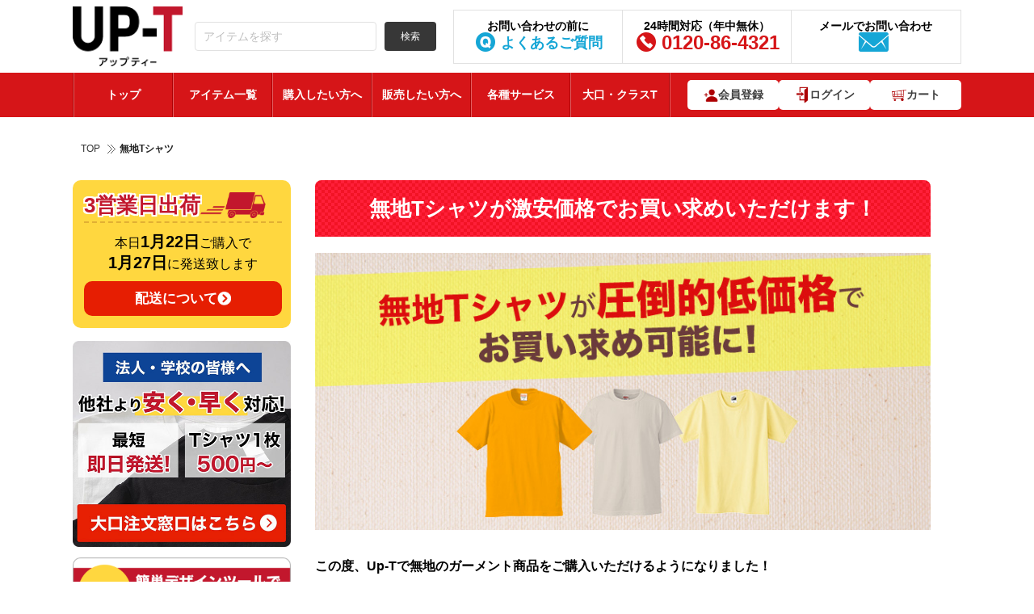

--- FILE ---
content_type: text/html; charset=UTF-8
request_url: https://up-t.jp/page.php?p=purchase-plain
body_size: 62965
content:
 
<!doctype html>
<html xmlns="http://www.w3.org/1999/xhtml" xml:lang="ja" lang="ja" prefix="og: http://ogp.me/ns#">
<head>
<link rel="canonical" href="https://up-t.jp/page.php?p=purchase-plain">
<meta name="facebook-domain-verification" content="pfzzsaxv218qdjcnf74qilb66n5has" />
<meta http-equiv="Content-Type" content="text/html; charset=UTF-8" />
<meta http-equiv="Content-Script-Type" content="text/javascript" />
<meta http-equiv="Content-Style-Type" content="text/css" />
<meta http-equiv="imagetoolbar" content="no" />
	<meta name="author" content="UP-T">
	<meta name="thumbnail" content="https://s3-ap-northeast-1.amazonaws.com/storage.up-t.jp/images/up-t-thumbnail.jpg" />
<meta name="Keywords" content="オリジナルTシャツ,制作,作成,up-t" />
<meta name="Description" content="【利用者数日本一！】オリジナルTシャツや雑貨を作成できるUP-T(アップティー)の無地Tシャツについてのページ。UP-TはWebやアプリで簡単にデザインでき、どこよりも格安で送料完全無料。創業80年で品質も安心。" />
	<meta name="viewport" content="width=device-width, initial-scale=1, maximum-scale=5, minimum-scale=1, user-scalable=yes">

<title>無地Tシャツ-オリジナルTシャツ制作のUP-T</title>
	<link rel="shortcut icon" href="/favicon.ico" type="image/x-icon" />
	<link rel="preconnect" href="https://t.co" crossorigin>
	<link rel="preconnect" href="https://analytics.twitter.com" crossorigin>
	<link rel="preconnect" href="https://www.facebook.com" crossorigin>
	<link rel="preconnect" href="https://connect.facebook.net" crossorigin>
	<link rel="preconnect" href="https://www.googletagmanager.com" crossorigin>
	<link rel="preconnect" href="https://stats.g.doubleclick.net" crossorigin>
	<link rel="preconnect" href="https://pixel.mathtag.com" crossorigin>
	<link rel="stylesheet" href="/common/css/pc/common.min.css?v=2.4"><link rel="stylesheet" href="/common/css/pc/page/purchase-plain.css?v=2.4"><link rel="preload" as="style" href="/common/css/pc/side_bar.css?v=2.4" onload="this.onload=null;this.rel='stylesheet'">
<script>
if(window.addEventListener) {
	window.addEventListener( "load" , shareButtonReadSyncer, false );
}else{
	window.attachEvent( "onload", shareButtonReadSyncer );
}
function shareButtonReadSyncer(){
//setTimeout(function(){
// window.twttr=(function(d,s,id){var js,fjs=d.getElementsByTagName(s)[0],t=window.twttr||{};if(d.getElementById(id))return;js=d.createElement(s);js.id=id;js.src="https://platform.twitter.com/widgets.js";fjs.parentNode.insertBefore(js,fjs);t._e=[];t.ready=function(f){t._e.push(f);};return t;}(document,"script","twitter-wjs"));
// Google+
var scriptTag = document.createElement("script");
scriptTag.type = "text/javascript"
scriptTag.src = "https://apis.google.com/js/platform.js";
scriptTag.async = true;
document.getElementsByTagName("head")[0].appendChild(scriptTag);
//},5000);	//ページを開いて5秒後(5,000ミリ秒後)にシェアボタンを読み込む
}
</script>

<script type="text/javascript">
  (function () {
    var tagjs = document.createElement("script");
    var s = document.getElementsByTagName("script")[0];
    tagjs.async = true;
    tagjs.src = "//s.yjtag.jp/tag.js#site=bfIUrQH";
    s.parentNode.insertBefore(tagjs, s);
  }());
</script>

<noscript>
  <iframe src="//b.yjtag.jp/iframe?c=bfIUrQH" width="1" height="1" frameborder="0" scrolling="no" marginheight="0" marginwidth="0"></iframe>
</noscript>

<!--Schema Markup-->
    <script type="application/ld+json">
            {
                "@context": "https://schema.org",
                "@type": "Organization",
                "name": "丸井織物株式会社",
                "url": "https://www.maruig.co.jp/",
                "logo": "/common/design/user/img/images-top/logo.png",
                "contactPoint": [
                    {
                        "@type": "ContactPoint",
                        "telephone": "0120-86-4321",
                        "contactType": "customer service"
                    }
                ],
                "sameAs": [
                    "https://twitter.com/maruiorimono",
                    "https://ja-jp.facebook.com/maruiorimono",
                    "https://www.instagram.com/marui_noto"
                ]
            }
        </script>
	
    
    <!-- Google Tag Manager -->
	<script>(function(w,d,s,l,i){w[l]=w[l]||[];w[l].push({'gtm.start':
                                new Date().getTime(),event:'gtm.js'});var f=d.getElementsByTagName(s)[0],
                                j=d.createElement(s),dl=l!='dataLayer'?'&l='+l:'';j.async=true;j.src=
                                'https://www.googletagmanager.com/gtm.js?id='+i+dl;f.parentNode.insertBefore(j,f);
                                })(window,document,'script','dataLayer','GTM-TKSCFQJ');</script>
    <!-- End Google Tag Manager -->

	
<!--
  <PageMap>
    <DataObject type="thumbnail">
      <Attribute name="src" value="https://s3-ap-northeast-1.amazonaws.com/storage.up-t.jp/images/up-t-thumbnail.jpg"/>
      <Attribute name="width" value="500"/>
      <Attribute name="height" value="500"/>
    </DataObject>
  </PageMap>
-->
	<script src="//statics.a8.net/a8sales/a8sales.js"></script>

	<script>
        (function(w,d,t,r,u)
        {
            var f,n,i;
            w[u]=w[u]||[],f=function()
            {
                var o={ti:"343059448", enableAutoSpaTracking: true};
                o.q=w[u],w[u]=new UET(o),w[u].push("pageLoad")
            },
                n=d.createElement(t),n.src=r,n.async=1,n.onload=n.onreadystatechange=function()
            {
                var s=this.readyState;
                s&&s!=="loaded"&&s!=="complete"||(f(),n.onload=n.onreadystatechange=null)
            },
                i=d.getElementsByTagName(t)[0],i.parentNode.insertBefore(n,i)
        })
        (window,document,"script","//bat.bing.com/bat.js","uetq");
	</script>
	<script async src="https://pagead2.googlesyndication.com/pagead/js/adsbygoogle.js?client=ca-pub-6953105985591206" crossOrigin="anonymous"></script>
</head>
<body>
<!-- Google Tag Manager (noscript) -->
	<noscript><iframe src="https://www.googletagmanager.com/ns.html?id=GTM-TKSCFQJ"
                                    height="0" width="0" style="display:none;visibility:hidden"></iframe></noscript>
<!-- End Google Tag Manager (noscript) -->
<div id="fb-root"></div>
<script>(function(d, s, id) {
  var js, fjs = d.getElementsByTagName(s)[0];
  if (d.getElementById(id)) return;
  js = d.createElement(s); js.id = id;
  js.src = "//connect.facebook.net/ja_JP/sdk.js#xfbml=1&version=v2.5&appId=346330175563913";
  fjs.parentNode.insertBefore(js, fjs);
}(document, 'script', 'facebook-jssdk'));</script>
<div id="wrapper">
	<!-- header begin -->
	<header id="header" class="wrap-humburger header-2025" style="min-height: 145px">
		<div class="wrap">
			<!-- logo begin -->
            
            <div class="logo">
                <a href="/">無料で作って、売って、買える！オリジナルTシャツUP-T（アップティー）</a>
            </div>
            
			<!-- logo end -->
			<div class="slogan-frame">
				<div class="pure-form">
					<fieldset>
							<input type="search" class="text-input pure-input-2-3 search-common-input" placeholder="アイテムを探す" name="keyword"/>
							<button class="pure-button pure-button-primary " type="button" onclick="searchCommon(); this.disabled = true;" />検索
					</fieldset>
				</div>
			</div>
			<ul class="menu-header">
				<li>
					<a href="/page.php?p=faq">
						<strong>お問い合わせの前に</strong>
						<span class="item01">よくあるご質問</span>
					</a>
				</li>
				<li>
					<a href="tel:0120864321">
                        <strong class="block-list-detail">24時間対応（年中無休）</strong>
						<span class="item02">0120-86-4321</span>
					</a>
				</li>
				<li>
					<a href="/sendmail">
						<strong>メールでお問い合わせ</strong>
						<span class="item03"></span>
					</a>
				</li>
			</ul>
		</div>
        <div class="wrap-left-to-right">
            <span class="wrapHumburger">
                <div class="closeHumburger">&times;</div>
            </span>
            <nav class="nav nav-left-to-right">
                <div class="box-item-sp">
                    <ul class="list-items-handled">
                        <li class="nav-item">
                            <a href="/login.php">ログイン </a>
                        </li>

                        <li class="nav-item">
                            <a href="/">トップページ</a>
                        </li>

                        <li class="nav-item">
                            <a href="/about">はじめてのかたへ</a>
                        </li>

                        <li class="nav-item2 arrowed">
                            <span>取扱アイテム</span>
                            <ul class="sub-nav" style="display: none;">
                                <li class="nav-item arrowed"><span>オリジナルTシャツ</span><ul class="sub-nav" style="display: none;"><li class="sub-nav-item next-level"><a href="/item-detail/sub-category/半袖Tシャツ">半袖Tシャツ</a></li><li class="sub-nav-item next-level"><a href="/item-detail/sub-category/長袖・半端袖Tシャツ">長袖・半端袖Tシャツ</a></li><li class="sub-nav-item next-level"><a href="/item-detail/sub-category/ドライTシャツ">ドライTシャツ</a></li><li class="sub-nav-item next-level"><a href="/item-detail/sub-category/即日Tシャツ">即日Tシャツ</a></li><li class="sub-nav-item next-level"><a href="/item-detail/sub-category/キッズTシャツ">キッズTシャツ</a></li></ul></li><li class="nav-item hide__arrow-right"><a href="/discount">クラスTシャツ</a></li><li class="nav-item arrowed"><span>即日発送アイテム</span><ul class="sub-nav" style="display: none;"><li class="sub-nav-item next-level"><a href="/item-detail/sub-category/即日Tシャツ">即日Tシャツ</a></li><li class="sub-nav-item next-level"><a href="/item-detail/sub-category/即日タオル">即日タオル</a></li><li class="sub-nav-item next-level"><a href="/item-detail/sub-category/即日バッグ">即日バッグ</a></li><li class="sub-nav-item next-level"><a href="/item-detail/sub-category/即日パーカー">即日パーカー</a></li></ul></li><li class="nav-item arrowed"><span>ポロシャツ</span><ul class="sub-nav" style="display: none;"><li class="sub-nav-item next-level"><a href="/item-detail/sub-category/半袖ポロシャツ">半袖ポロシャツ</a></li><li class="sub-nav-item next-level"><a href="/item-detail/sub-category/長袖ポロシャツ">長袖ポロシャツ</a></li><li class="sub-nav-item next-level"><a href="/item-detail/sub-category/ポケット付き">ポケット付きポロシャツ</a></li></ul></li><li class="nav-item hide__arrow-right"><a href="/item-detail/category/シャツ">シャツ</a></li><li class="nav-item arrowed"><span>パーカー</span><ul class="sub-nav" style="display: none;"><li class="sub-nav-item next-level"><a href="/item-detail/sub-category/プルオーバーパーカー">プルオーバーパーカー</a></li><li class="sub-nav-item next-level"><a href="/item-detail/sub-category/ジップアップパーカー">ジップアップパーカー</a></li></ul></li><li class="nav-item hide__arrow-right"><a href="/item-detail/category/パンツ">パンツ</a></li><li class="nav-item hide__arrow-right"><a href="/item-detail/category/スウェット">スウェット</a></li><li class="nav-item arrowed"><span>タオル</span><ul class="sub-nav" style="display: none;"><li class="sub-nav-item next-level"><a href="/item-detail/sub-category/ハンカチタオル">ハンカチタオル</a></li><li class="sub-nav-item next-level"><a href="/item-detail/sub-category/フェイスタオル">フェイスタオル</a></li><li class="sub-nav-item next-level"><a href="/item-detail/sub-category/マフラータオル">マフラータオル</a></li><li class="sub-nav-item next-level"><a href="/item-detail/sub-category/バスタオル">バスタオル</a></li><li class="sub-nav-item next-level"><a href="/item-detail/sub-category/ブランケット">ブランケット</a></li></ul></li><li class="nav-item hide__arrow-right"><a href="/item-detail/category/エプロン、前掛け">エプロン、前掛け</a></li><li class="nav-item arrowed"><span>トートバッグ</span><ul class="sub-nav" style="display: none;"><li class="sub-nav-item next-level"><a href="/item-detail/sub-category/マチあり">マチありトートバッグ</a></li><li class="sub-nav-item next-level"><a href="/item-detail/sub-category/マチなし">マチなしトートバッグ</a></li></ul></li><li class="nav-item hide__arrow-right"><a href="/item-detail/category/エコバッグ">エコバッグ</a></li><li class="nav-item arrowed"><span>その他バッグ類</span><ul class="sub-nav" style="display: none;"><li class="sub-nav-item next-level"><a href="/item-detail/sub-category/ショルダーバッグ">ショルダーバッグ</a></li><li class="sub-nav-item next-level"><a href="/item-detail/sub-category/ポーチ">ポーチ</a></li><li class="sub-nav-item next-level"><a href="/item-detail/sub-category/サコッシュ">サコッシュ</a></li><li class="sub-nav-item next-level"><a href="/item-detail/sub-category/巾着">巾着</a></li></ul></li><li class="nav-item arrowed"><span>手帳型スマホケース</span><ul class="sub-nav" style="display: none;"><li class="sub-nav-item next-level"><a href="/item-detail/sub-category/手帳型iphoneケース">手帳型iphoneケース</a></li><li class="sub-nav-item next-level"><a href="/item-detail/sub-category/手帳型汎用ケース">手帳型汎用ケース</a></li></ul></li><li class="nav-item arrowed"><span>iPhoneケース</span><ul class="sub-nav" style="display: none;"><li class="sub-nav-item next-level"><a href="/item-detail/sub-category/iPhone17">iPhone17</a></li><li class="sub-nav-item next-level"><a href="/item-detail/sub-category/iPhone17Pro">iPhone17 Pro</a></li><li class="sub-nav-item next-level"><a href="/item-detail/sub-category/iPhone17Air">iPhone17 Air</a></li><li class="sub-nav-item next-level"><a href="/item-detail/sub-category/iPhone17ProMax">iPhone17 ProMax</a></li><li class="sub-nav-item next-level"><a href="/item-detail/sub-category/iPhone16">iPhone16</a></li><li class="sub-nav-item next-level"><a href="/item-detail/sub-category/iPhone16Pro">iPhone16 Pro</a></li><li class="sub-nav-item next-level"><a href="/item-detail/sub-category/iPhone16Plus">iPhone16 Plus</a></li><li class="sub-nav-item next-level"><a href="/item-detail/sub-category/iPhone16ProMax">iPhone16 ProMax</a></li><li class="sub-nav-item next-level"><a href="/item-detail/sub-category/iPhone15Plus">iPhone 15 Plus</a></li><li class="sub-nav-item next-level"><a href="/item-detail/sub-category/iPhone15ProMax">iPhone 15 Pro Max</a></li><li class="sub-nav-item next-level"><a href="/item-detail/sub-category/iPhone15Pro">iPhone 15 Pro</a></li><li class="sub-nav-item next-level"><a href="/item-detail/sub-category/iPhone15">iPhone 15</a></li><li class="sub-nav-item next-level"><a href="/item-detail/sub-category/iPhone14Plus">iPhone 14 Plus</a></li><li class="sub-nav-item next-level"><a href="/item-detail/sub-category/iPhone14ProMax">iPhone 14 Pro Max</a></li><li class="sub-nav-item next-level"><a href="/item-detail/sub-category/iPhone14Pro">iPhone 14 Pro</a></li><li class="sub-nav-item next-level"><a href="/item-detail/sub-category/iPhone14">iPhone 14</a></li><li class="sub-nav-item next-level"><a href="/item-detail/sub-category/iPhone13ProMax">iPhone 13 Pro Max</a></li><li class="sub-nav-item next-level"><a href="/item-detail/sub-category/iPhone13Pro">iPhone 13 Pro</a></li><li class="sub-nav-item next-level"><a href="/item-detail/sub-category/iPhone13mini">iPhone 13 mini</a></li><li class="sub-nav-item next-level"><a href="/item-detail/sub-category/iPhone13">iPhone 13</a></li><li class="sub-nav-item next-level"><a href="/item-detail/sub-category/iPhone12ProMax">iPhone 12 Pro Max</a></li><li class="sub-nav-item next-level"><a href="/item-detail/sub-category/iPhone12mini">iPhone 12 mini</a></li><li class="sub-nav-item next-level"><a href="/item-detail/sub-category/iPhone12Pro">iPhone 12 Pro</a></li><li class="sub-nav-item next-level"><a href="/item-detail/sub-category/iPhone12">iPhone 12</a></li><li class="sub-nav-item next-level"><a href="/item-detail/sub-category/iPhone11ProMax">iPhone 11 Pro Max</a></li><li class="sub-nav-item next-level"><a href="/item-detail/sub-category/iPhone11Pro">iPhone 11 Pro</a></li><li class="sub-nav-item next-level"><a href="/item-detail/sub-category/iPhone11">iPhone 11</a></li><li class="sub-nav-item next-level"><a href="/item-detail/sub-category/iPhoneXSMax">iPhone XS Max</a></li><li class="sub-nav-item next-level"><a href="/item-detail/sub-category/iPhoneXS">iPhone XS</a></li><li class="sub-nav-item next-level"><a href="/item-detail/sub-category/iPhoneXR">iPhone XR</a></li><li class="sub-nav-item next-level"><a href="/item-detail/sub-category/iPhoneX">iPhone X</a></li><li class="sub-nav-item next-level"><a href="/item-detail/sub-category/iPhoneSE2">iPhone SE2</a></li><li class="sub-nav-item next-level"><a href="/item-detail/sub-category/iPhoneSE">iPhone SE</a></li><li class="sub-nav-item next-level"><a href="/item-detail/sub-category/iPhone8Plus">iPhone 8 Plus</a></li><li class="sub-nav-item next-level"><a href="/item-detail/sub-category/iPhone8">iPhone 8</a></li><li class="sub-nav-item next-level"><a href="/item-detail/sub-category/iPhone7Plus">iPhone 7 Plus</a></li><li class="sub-nav-item next-level"><a href="/item-detail/sub-category/iPhone7">iPhone 7</a></li><li class="sub-nav-item next-level"><a href="/item-detail/sub-category/iPhone6SPlus">iPhone 6S Plus</a></li><li class="sub-nav-item next-level"><a href="/item-detail/sub-category/iPhone6Plus">iPhone 6 Plus</a></li><li class="sub-nav-item next-level"><a href="/item-detail/sub-category/iPhone6S">iPhone 6S</a></li><li class="sub-nav-item next-level"><a href="/item-detail/sub-category/iPhone6">iPhone 6</a></li><li class="sub-nav-item next-level"><a href="/item-detail/sub-category/iPhone5S">iPhone 5S</a></li><li class="sub-nav-item next-level"><a href="/item-detail/sub-category/iPhone5">iPhone 5</a></li><li class="sub-nav-item next-level"><a href="/item-detail/sub-category/iPhone5C">iPhone 5C</a></li></ul></li><li class="nav-item arrowed"><span>Androidスマホケース</span><ul class="sub-nav" style="display: none;"><li class="sub-nav-item next-level"><a href="/item-detail/sub-category/Aquos">Aquos</a></li><li class="sub-nav-item next-level"><a href="/item-detail/sub-category/Arrows">Arrows</a></li><li class="sub-nav-item next-level"><a href="/item-detail/sub-category/Basio">Basio</a></li><li class="sub-nav-item next-level"><a href="/item-detail/sub-category/Galaxy">Galaxy</a></li><li class="sub-nav-item next-level"><a href="/item-detail/sub-category/GooglePixel">Google Pixel</a></li><li class="sub-nav-item next-level"><a href="/item-detail/sub-category/Huawei">Huawei</a></li><li class="sub-nav-item next-level"><a href="/item-detail/sub-category/One">One</a></li><li class="sub-nav-item next-level"><a href="/item-detail/sub-category/Oppo">Oppo</a></li><li class="sub-nav-item next-level"><a href="/item-detail/sub-category/Xperia">Xperia</a></li></ul></li><li class="nav-item hide__arrow-right"><a href="/item-detail/sub-category/キーホルダー">キーホルダー</a></li><li class="nav-item hide__arrow-right"><a href="/item-detail/sub-category/バッジ">バッジ</a></li><li class="nav-item hide__arrow-right"><a href="/item-detail/sub-category/マグカップ">マグカップ</a></li><li class="nav-item hide__arrow-right"><a href="/item-detail/category/ステッカー">ステッカー</a></li><li class="nav-item hide__arrow-right"><a href="/item-detail/category/アクリルグッズ">アクリルグッズ</a></li><li class="nav-item arrowed"><span>キッズ・ベビー</span><ul class="sub-nav" style="display: none;"><li class="sub-nav-item next-level"><a href="/item-detail/sub-category/キッズTシャツ">キッズTシャツ</a></li><li class="sub-nav-item next-level"><a href="/item-detail/sub-category/キッズパーカー・スウェット">キッズパーカー・スウェット</a></li><li class="sub-nav-item next-level"><a href="/item-detail/sub-category/ベビー">ベビー</a></li></ul></li><li class="nav-item arrowed"><span>スポーツ</span><ul class="sub-nav" style="display: none;"><li class="sub-nav-item next-level"><a href="/item-detail/sub-category/サッカー">サッカーウェア</a></li><li class="sub-nav-item next-level"><a href="/item-detail/sub-category/野球">野球ウェア</a></li><li class="sub-nav-item next-level"><a href="/item-detail/sub-category/バスケ">バスケウェア</a></li><li class="sub-nav-item next-level"><a href="/item-detail/sub-category/テニス">テニスウェア</a></li><li class="sub-nav-item next-level"><a href="/item-detail/sub-category/ダンス">ダンスウェア</a></li><li class="sub-nav-item next-level"><a href="/item-detail/sub-category/バレーボール">バレーボールウェア</a></li><li class="sub-nav-item next-level"><a href="/item-detail/sub-category/バドミントン">バドミントンウェア</a></li></ul></li><li class="nav-item arrowed"><span>ペット服</span><ul class="sub-nav" style="display: none;"><li class="sub-nav-item next-level"><a href="/item-detail/sub-category/ドッグウェア">ドッグウェア</a></li></ul></li><li class="nav-item hide__arrow-right"><a href="/item-detail/category/レディースTシャツ">レディースTシャツ</a></li><li class="nav-item hide__arrow-right"><a href="/item-detail/category/アンダーウェア">アンダーウェア</a></li><li class="nav-item hide__arrow-right"><a href="/item-detail/category/コート・ジャケット">コート・ジャケット</a></li><li class="nav-item hide__arrow-right"><a href="/item-detail/category/ハッピ・ブルゾン">ハッピ・ブルゾン</a></li><li class="nav-item arrowed"><span>タブレットケース</span><ul class="sub-nav" style="display: none;"><li class="sub-nav-item next-level"><a href="/item-detail/sub-category/ipad">ipad</a></li><li class="sub-nav-item next-level"><a href="/item-detail/sub-category/汎用型">汎用型</a></li></ul></li><li class="nav-item arrowed"><span>スマホアクセサリー</span><ul class="sub-nav" style="display: none;"><li class="sub-nav-item next-level"><a href="/item-detail/sub-category/モバイルバッテリー">モバイルバッテリー</a></li><li class="sub-nav-item next-level"><a href="/item-detail/sub-category/スマホリング">スマホリング</a></li><li class="sub-nav-item next-level"><a href="/item-detail/sub-category/その他スマホアクセサリー">その他スマホアクセサリー</a></li></ul></li><li class="nav-item arrowed"><span>雑貨</span><ul class="sub-nav" style="display: none;"><li class="sub-nav-item next-level"><a href="/item-detail/sub-category/パスケース・定期入れ">パスケース・定期入れ</a></li><li class="sub-nav-item next-level"><a href="/item-detail/sub-category/ケース">ケース</a></li><li class="sub-nav-item next-level"><a href="/item-detail/sub-category/ボトル_タンブラー">ボトル_タンブラー</a></li><li class="sub-nav-item next-level"><a href="/item-detail/sub-category/シャープペン">シャープペン</a></li><li class="sub-nav-item next-level"><a href="/item-detail/sub-category/ボールペン">ボールペン</a></li><li class="sub-nav-item next-level"><a href="/item-detail/sub-category/ペンケース">ペンケース</a></li><li class="sub-nav-item next-level"><a href="/item-detail/sub-category/定規">定規</a></li><li class="sub-nav-item next-level"><a href="/item-detail/sub-category/付箋ケース">付箋ケース</a></li><li class="sub-nav-item next-level"><a href="/item-detail/sub-category/その他文具">その他文具</a></li><li class="sub-nav-item next-level"><a href="/item-detail/sub-category/ノート・手帳">ノート・手帳</a></li><li class="sub-nav-item next-level"><a href="/item-detail/sub-category/クリアファイル">クリアファイル</a></li><li class="sub-nav-item next-level"><a href="/item-detail/sub-category/食品プリント">食品プリント</a></li><li class="sub-nav-item next-level"><a href="/item-detail/sub-category/オーディオ">オーディオ</a></li><li class="sub-nav-item next-level"><a href="/item-detail/sub-category/Appleグッズ">Appleグッズ</a></li><li class="sub-nav-item next-level"><a href="/item-detail/sub-category/オリジナルリボン_テープ">オリジナルリボン_テープ</a></li><li class="sub-nav-item next-level"><a href="/item-detail/sub-category/コースター">コースター</a></li><li class="sub-nav-item next-level"><a href="/item-detail/sub-category/電子タバコケース">電子タバコケース</a></li><li class="sub-nav-item next-level"><a href="/item-detail/sub-category/ポータブルファン">ポータブルファン</a></li><li class="sub-nav-item next-level"><a href="/item-detail/sub-category/クッション">クッション</a></li><li class="sub-nav-item next-level"><a href="/item-detail/sub-category/シューズ">シューズ</a></li><li class="sub-nav-item next-level"><a href="/item-detail/sub-category/ミラー">ミラー</a></li><li class="sub-nav-item next-level"><a href="/item-detail/sub-category/アートパネル_アクリルパネル">アートパネル_アクリルパネル</a></li><li class="sub-nav-item next-level"><a href="/item-detail/sub-category/ドアノブハンガー">ドアノブハンガー</a></li><li class="sub-nav-item next-level"><a href="/item-detail/sub-category/ガジェット">ガジェット</a></li><li class="sub-nav-item next-level"><a href="/item-detail/sub-category/メガネクロス">メガネクロス</a></li><li class="sub-nav-item next-level"><a href="/item-detail/sub-category/生活雑貨">生活雑貨</a></li><li class="sub-nav-item next-level"><a href="/item-detail/sub-category/PC周辺機器">PC周辺機器</a></li><li class="sub-nav-item next-level"><a href="/item-detail/sub-category/スタンプ">スタンプ</a></li><li class="sub-nav-item next-level"><a href="/item-detail/sub-category/ポスター">ポスター</a></li><li class="sub-nav-item next-level"><a href="/item-detail/sub-category/ネイルチップ">ネイルチップ</a></li><li class="sub-nav-item next-level"><a href="/item-detail/sub-category/ネイルシール">ネイルシール</a></li><li class="sub-nav-item next-level"><a href="/item-detail/sub-category/ボール">ボール</a></li><li class="sub-nav-item next-level"><a href="/item-detail/sub-category/梱包資材">梱包資材</a></li></ul></li><li class="nav-item hide__arrow-right"><a href="/item-detail/category/ネイル">ネイル</a></li><li class="nav-item arrowed"><span>のぼり旗</span><ul class="sub-nav" style="display: none;"><li class="sub-nav-item next-level"><a href="/item-detail/sub-category/のぼり旗">のぼり旗</a></li><li class="sub-nav-item next-level"><a href="/item-detail/sub-category/横幕・のれん">横幕・のれん</a></li><li class="sub-nav-item next-level"><a href="/item-detail/sub-category/タペストリー">タペストリー</a></li><li class="sub-nav-item next-level"><a href="/item-detail/sub-category/タスキ・手旗">タスキ・手旗</a></li></ul></li><li class="nav-item arrowed"><span>展示用品・販促バナー</span><ul class="sub-nav" style="display: none;"><li class="sub-nav-item next-level"><a href="/item-detail/sub-category/椅子カバー">椅子カバー</a></li><li class="sub-nav-item next-level"><a href="/item-detail/sub-category/バナースタンド">バナースタンド</a></li><li class="sub-nav-item next-level"><a href="/item-detail/sub-category/ポスター">ポスター</a></li><li class="sub-nav-item next-level"><a href="/item-detail/sub-category/テーブルクロス">テーブルクロス</a></li></ul></li><li class="nav-item hide__arrow-right"><a href="/item-detail/category/マスク">マスク</a></li><li class="nav-item hide__arrow-right"><a href="/item-detail/category/全面プリントアイテム">全面プリントアイテム</a></li><li class="nav-item arrowed"><span>レーザー加工</span><ul class="sub-nav" style="display: none;"><li class="sub-nav-item next-level"><a href="/item-detail/sub-category/レーザー彫刻">レーザー彫刻</a></li><li class="sub-nav-item next-level"><a href="/item-detail/sub-category/アクリル-ダイカット">アクリル ダイカット</a></li></ul></li><li class="nav-item arrowed"><span>紙印刷</span><ul class="sub-nav" style="display: none;"><li class="sub-nav-item next-level"><a href="/item-detail/sub-category/名刺">名刺</a></li><li class="sub-nav-item next-level"><a href="/page.php?p=paper_product&product=PP001">チラシ・フライヤー</a></li><li class="sub-nav-item next-level"><a href="/page.php?p=paper_product&product=PP002">冊子・カタログ</a></li></ul></li><li class="nav-item hide__arrow-right"><a href="/item-detail/category/クラスポロシャツ">クラスポロシャツ</a></li><li class="nav-item hide__arrow-right"><a href="/item-detail/category/クラスシャツ">クラスシャツ</a></li><li class="nav-item hide__arrow-right"><a href="/item-detail/category/クラススウェット">クラススウェット</a></li><li class="nav-item hide__arrow-right"><a href="/item-detail/category/クラスパーカー">クラスパーカー</a></li><li class="nav-item hide__arrow-right"><a href="/item-detail/category/クラスビブス">クラスビブス</a></li><li class="nav-item arrowed"><span>ワークユニフォーム</span><ul class="sub-nav" style="display: none;"><li class="sub-nav-item next-level"><a href="/item-detail/sub-category/作業服">作業服</a></li><li class="sub-nav-item next-level"><a href="/item-detail/sub-category/長袖シャツ">長袖シャツ</a></li><li class="sub-nav-item next-level"><a href="/item-detail/sub-category/半袖シャツ">半袖シャツ</a></li><li class="sub-nav-item next-level"><a href="/item-detail/sub-category/ヤッケ">ヤッケ</a></li></ul></li><li class="nav-item hide__arrow-right"><a href="/item-detail/category/3d_print">3Dプリント</a></li>
                            </ul>
                        </li>

                        <li class="nav-item">
                            <a href="/page.php?p=business_customer">法人・大口</a>
                        </li>

                        <li class="nav-item">
                            <a href="https://market.up-t.jp">コラボ販売</a>
                        </li>

                        <li class="nav-item">
                            <a href="/page.php?p=guide">購入・販売方法</a>
                        </li>
						<li class="nav-item">
							<a href="/news">オリジナルグッズ コラム</a>
						</li>
                        <li class="nav-item">
                            <a href="/page.php?p=faq">よくあるご質問</a>
                        </li>

                        <li class="nav-item">
                            <a href="/sendmail">お問い合わせ</a>
                        </li>

                        <li class="nav-form">
                            <form class="pure-form" action="https://market.up-t.jp/market_search" method="post">
                                <div>
                                    <input type="hidden" name="type" value="item" />
                                    <input type="search" placeholder="アイテム・クリエイターを探す" value="" name="keyword" class="field" />
                                    <input type="submit" class="pure-button" value="検索" />
                                </div>
                            </form>
                        </li>
                    </ul>
                </div>
            </nav>
        </div>
		<nav class="nav_new" style="min-height: 55px">
			<div class="holder holder-2">
				<ul class="nav nav-ct nav-new">
					<li><a href="/">トップ</a></li>
					<li class="hover-bottom">
						<a href="/item-detail" class="hover_item_nav">アイテム一覧</a>
						<div class="wrap_nav_1 wrap_nav_2">
							<div class="container_s1">
								<div class="list_li_nav">
									<div class="item_li_nav">
										<a href="/item-detail">全アイテム一覧</a>
									</div>
								</div>
								
                    <div class="list_li_nav">
                        <div class="item_li_nav">
                            <a href="/item-detail/category/オリジナルTシャツ">オリジナルTシャツ</a>
                        </div>
                    </div><div class="list_li_nav"><div class="item_li_nav"><a href="/discount">クラスTシャツ</a></div></div>
                    <div class="list_li_nav">
                        <div class="item_li_nav">
                            <a href="/item-detail/category/即日発送アイテム">即日発送アイテム</a>
                        </div>
                    </div>
                    <div class="list_li_nav">
                        <div class="item_li_nav">
                            <a href="/item-detail/category/ポロシャツ">ポロシャツ</a>
                        </div>
                    </div>
                    <div class="list_li_nav">
                        <div class="item_li_nav">
                            <a href="/item-detail/category/シャツ">シャツ</a>
                        </div>
                    </div>
                    <div class="list_li_nav">
                        <div class="item_li_nav">
                            <a href="/item-detail/category/パンツ">パンツ</a>
                        </div>
                    </div>
                    <div class="list_li_nav">
                        <div class="item_li_nav">
                            <a href="/item-detail/category/パーカー">パーカー</a>
                        </div>
                    </div>
                    <div class="list_li_nav">
                        <div class="item_li_nav">
                            <a href="/item-detail/category/スウェット">スウェット</a>
                        </div>
                    </div>
                    <div class="list_li_nav">
                        <div class="item_li_nav">
                            <a href="/item-detail/category/タオル">タオル</a>
                        </div>
                    </div>
                    <div class="list_li_nav">
                        <div class="item_li_nav">
                            <a href="/item-detail/category/トートバッグ">トートバッグ</a>
                        </div>
                    </div>
                    <div class="list_li_nav">
                        <div class="item_li_nav">
                            <a href="/item-detail/category/エプロン、前掛け">エプロン、前掛け</a>
                        </div>
                    </div>
                    <div class="list_li_nav">
                        <div class="item_li_nav">
                            <a href="/item-detail/category/エコバッグ">エコバッグ</a>
                        </div>
                    </div>
                    <div class="list_li_nav">
                        <div class="item_li_nav">
                            <a href="/item-detail/category/その他バッグ類">その他バッグ類</a>
                        </div>
                    </div>
                    <div class="list_li_nav">
                        <div class="item_li_nav">
                            <a href="/item-detail/category/手帳型スマホケース">手帳型スマホケース</a>
                        </div>
                    </div>
                    <div class="list_li_nav">
                        <div class="item_li_nav">
                            <a href="/item-detail/category/iPhone">iPhoneケース</a>
                        </div>
                    </div>
                    <div class="list_li_nav">
                        <div class="item_li_nav">
                            <a href="/item-detail/category/Android">Androidスマホケース</a>
                        </div>
                    </div>
                    <div class="list_li_nav">
                        <div class="item_li_nav">
                            <a href="/item-detail/sub-category/キーホルダー">キーホルダー</a>
                        </div>
                    </div>
                    <div class="list_li_nav">
                        <div class="item_li_nav">
                            <a href="/item-detail/sub-category/バッジ">バッジ</a>
                        </div>
                    </div>
                    <div class="list_li_nav">
                        <div class="item_li_nav">
                            <a href="/item-detail/sub-category/マグカップ">マグカップ</a>
                        </div>
                    </div>
                    <div class="list_li_nav">
                        <div class="item_li_nav">
                            <a href="/item-detail/category/ステッカー">ステッカー</a>
                        </div>
                    </div>
                    <div class="list_li_nav">
                        <div class="item_li_nav">
                            <a href="/item-detail/category/アクリルグッズ">アクリルグッズ</a>
                        </div>
                    </div>
                    <div class="list_li_nav">
                        <div class="item_li_nav">
                            <a href="/item-detail/category/キッズ・ベビー">キッズ・ベビー</a>
                        </div>
                    </div>
                    <div class="list_li_nav">
                        <div class="item_li_nav">
                            <a href="/item-detail/category/スポーツ">スポーツウェア</a>
                        </div>
                    </div>
                    <div class="list_li_nav">
                        <div class="item_li_nav">
                            <a href="/item-detail/category/ペット服">ペット服</a>
                        </div>
                    </div>
                    <div class="list_li_nav">
                        <div class="item_li_nav">
                            <a href="/item-detail/category/レディースTシャツ">レディースTシャツ</a>
                        </div>
                    </div>
                    <div class="list_li_nav">
                        <div class="item_li_nav">
                            <a href="/item-detail/category/アンダーウェア">アンダーウェア</a>
                        </div>
                    </div>
                    <div class="list_li_nav">
                        <div class="item_li_nav">
                            <a href="/item-detail/category/コート・ジャケット">コート・ジャケット</a>
                        </div>
                    </div>
                    <div class="list_li_nav">
                        <div class="item_li_nav">
                            <a href="/item-detail/category/ハッピ・ブルゾン">ハッピ・ブルゾン</a>
                        </div>
                    </div>
                    <div class="list_li_nav">
                        <div class="item_li_nav">
                            <a href="/item-detail/category/タブレットケース">タブレットケース</a>
                        </div>
                    </div>
                    <div class="list_li_nav">
                        <div class="item_li_nav">
                            <a href="/item-detail/category/スマホアクセサリー">スマホアクセサリー</a>
                        </div>
                    </div>
                    <div class="list_li_nav">
                        <div class="item_li_nav">
                            <a href="/item-detail/category/雑貨">雑貨</a>
                        </div>
                    </div>
                    <div class="list_li_nav">
                        <div class="item_li_nav">
                            <a href="/item-detail/category/ネイル">ネイル</a>
                        </div>
                    </div>
                    <div class="list_li_nav">
                        <div class="item_li_nav">
                            <a href="/item-detail/category/のぼり旗">のぼり旗</a>
                        </div>
                    </div>
                    <div class="list_li_nav">
                        <div class="item_li_nav">
                            <a href="/item-detail/category/展示用品・販促バナー">展示用品・販促バナー</a>
                        </div>
                    </div>
                    <div class="list_li_nav">
                        <div class="item_li_nav">
                            <a href="/item-detail/category/マスク">マスク</a>
                        </div>
                    </div>
                    <div class="list_li_nav">
                        <div class="item_li_nav">
                            <a href="/item-detail/category/全面プリントアイテム">全面プリントアイテム</a>
                        </div>
                    </div>
                    <div class="list_li_nav">
                        <div class="item_li_nav">
                            <a href="/item-detail/category/レーザー加工">レーザー加工</a>
                        </div>
                    </div>
                    <div class="list_li_nav">
                        <div class="item_li_nav">
                            <a href="/item-detail/category/紙印刷">紙印刷</a>
                        </div>
                    </div>
                    <div class="list_li_nav">
                        <div class="item_li_nav">
                            <a href="/item-detail/category/クラスポロシャツ">クラスポロシャツ</a>
                        </div>
                    </div>
                    <div class="list_li_nav">
                        <div class="item_li_nav">
                            <a href="/item-detail/category/クラスシャツ">クラスシャツ</a>
                        </div>
                    </div>
                    <div class="list_li_nav">
                        <div class="item_li_nav">
                            <a href="/item-detail/category/クラススウェット">クラススウェット</a>
                        </div>
                    </div>
                    <div class="list_li_nav">
                        <div class="item_li_nav">
                            <a href="/item-detail/category/クラスパーカー">クラスパーカー</a>
                        </div>
                    </div>
                    <div class="list_li_nav">
                        <div class="item_li_nav">
                            <a href="/item-detail/category/クラスビブス">クラスビブス</a>
                        </div>
                    </div>
                    <div class="list_li_nav">
                        <div class="item_li_nav">
                            <a href="/item-detail/category/ワークユニフォーム">ワークユニフォーム</a>
                        </div>
                    </div><div class="list_li_nav">
                                    <div class="item_li_nav">
                                        <a href="/item-detail/category/3d_print">3Dプリント</a>
                                    </div>
                                </div>
                                <div class="list_li_nav">
                                    <div class="item_li_nav">
                                        <a href="/item-detail/smartphone">オリジナルスマホケース</a>
                                    </div>
                                </div>
                                <div class="list_li_nav">
                                    <div class="item_li_nav">
                                        <a href="/item-detail/bag">オリジナルトートバッグ</a>
                                    </div>
                                </div>

							</div>
						</div>
					</li>
					<li class="hover-bottom">
						<a href="/item-detail" class="hover_item_nav">購入したい方へ</a>
                        <div class="wrap_nav_1 wrap_nav_2">
							<div class="container_s1">
								<div class="list_li_nav">
									<div class="item_li_nav"><a href="/item-detail">アイテムを探す</a></div>
								</div>
								<div class="list_li_nav">
									<div class="item_li_nav"><a href="/drawer/" class="go-to-drawer" data-link="https://up-t.jp/drawer/?session=57fd8be9-24e4-4b84-b15e-5e1bac1f0fcf&login_type=nobody">オリジナルアイテムを作る</a></div>
								</div>
								<div class="list_li_nav">
									<div class="item_li_nav"><a href="https://market.up-t.jp">マーケットアイテムを買う</a></div>
								</div>
								<div class="list_li_nav">
									<div class="item_li_nav"><a href="/page.php?p=purchase-plain">無地Tシャツを買う</a></div>
								</div>
								<div class="list_li_nav">
									<div class="item_li_nav"><a href="/page.php?p=search-stock">在庫を検索する</a></div>
								</div>
                                <div class="list_li_nav">
									<div class="item_li_nav"><a href="/page.php?p=delivery">納期早見表</a></div>
								</div>
								<div class="list_li_nav">
									<div class="item_li_nav"><a href="/page.php?p=price_report">見積もりシミュレーション</a></div>
								</div>
                                <div class="list_li_nav">
									<div class="item_li_nav"><a href="/designenq/">デザイン無料作成で購入する</a></div>
								</div>
							</div>
						</div>
					</li>

					<li class="hover-bottom">
						<a href="https://market.up-t.jp" class="hover_item_nav">販売したい方へ</a>
						<div class="wrap_nav_1 wrap_nav_2">
							<div class="container_s1">
								<div class="list_li_nav">
									<div class="item_li_nav"><a href="https://market.up-t.jp">マーケットショップ</a></div>
								</div>
								<div class="list_li_nav">
									<div class="item_li_nav"><a href="/creatorsstamp">クリエーターズスタンプ販売</a></div>
								</div>
								<div class="list_li_nav">
									<div class="item_li_nav"><a href="/originaldesigntool">オリジナルスタンプツール販売</a></div>
								</div>
								<div class="list_li_nav">
									<div class="item_li_nav"><a href="/page.php?p=design_store">オリジナルショップ</a></div>
								</div>
								<div class="list_li_nav">
									<div class="item_li_nav"><a href="/page.php?p=base">BASE連携</a></div>
								</div>
								<div class="list_li_nav">
									<div class="item_li_nav"><a href="/page.php?p=cyokusou">直送機能</a></div>
								</div>
							</div>
						</div>
					</li>

					<li class="hover-bottom">
						<a href="/about" class="hover_item_nav">各種サービス</a>
						<div class="wrap_nav_1 wrap_nav_2">
							<div class="container_s1">
                                <div class="list_li_nav">
									<div class="item_li_nav"><a href="/about">初めての方へ</a></div>
								</div>
                                <div class="list_li_nav">
									<div class="item_li_nav"><a href="/page.php?p=guide">Up-Tシステムとは</a></div>
								</div>
                                <div class="list_li_nav">
									<div class="item_li_nav"><a href="/page.php?p=popular-tshirt">全面プリントTシャツ</a></div>
								</div>
								<div class="list_li_nav">
									<div class="item_li_nav"><a href="/discount">学割・クラスTシャツ</a></div>
								</div>
                                <div class="list_li_nav">
									<div class="item_li_nav"><a href="/page.php?p=matomete">まとめて割</a></div>
								</div>
								<div class="list_li_nav">
									<div class="item_li_nav"><a href="/page.php?p=point">uポイント</a></div>
								</div>
								<div class="list_li_nav">
									<div class="item_li_nav"><a href="/page.php?p=faq">よくある質問</a></div>
								</div>
								<div class="list_li_nav">
									<div class="item_li_nav"><a href="/sendmail">お問い合わせ</a></div>
								</div>
                                <div class="list_li_nav">
									<div class="item_li_nav"><a href="/page.php?p=urank">uランク</a></div>
								</div>
								<div class="list_li_nav">
									<div class="item_li_nav"><a href="/page.php?p=compareItem">アイテムを比較する</a></div>
								</div>
                                <div class="list_li_nav">
									<div class="item_li_nav"><a href="/guide/howtoprint">プリント方法一覧</a></div>
								</div>
								<div class="list_li_nav">
									<div class="item_li_nav"><a href="/minnano">みんなでアップティー</a></div>
								</div>
								<div class="list_li_nav">
									<div class="item_li_nav"><a href="/youtube_cooperation">YouTubeショッピング連携</a></div>
								</div>
							</div>
						</div>
					</li>

					<li class="hover-bottom">
                        <a href="/page.php?p=business_customer" class="hover_item_nav">大口・クラスT</a>
                        <div class="wrap_nav_1 wrap_nav_2">
							<div class="container_s1">
                                <div class="list_li_nav">
									<div class="item_li_nav"><a href="/page.php?p=business_customer">大口・法人様ページ</a></div>
								</div>
                                <div class="list_li_nav">
									<div class="item_li_nav"><a href="/discount">学割・クラスTシャツ</a></div>
								</div>
							</div>
						</div>
                    </li>
				</ul>
				<ul class="nav-btn-list notification-card-fix">
                    <li>
                        <a class="mypage-top" href="/regist.php?type=user">
                            <img src="/common/design/user/img/images-top/person-add.png" alt="" />
                            会員登録
                        </a>
                    </li>
					<li><a href="/login.php" class="login">ログイン</a></li>
					<li><a href="/page.php?p=cart" class="car">カート </a></li>
                    
				</ul>

			</div>
		</nav>
	</header>
	<!-- header end -->


<div id="contents" class="clearfix">
    <div id="topicpath" style="margin: 30px 0;">
        <ul class="clearfix">
            <li class="home"><a href="/">TOP</a></li>
            <li><strong>無地Tシャツ</strong></li>
        </ul>
    </div>
    <!--topicpath end-->

    <div id="main" class="clearfix clearfix-base">
        <article>
            <div class="article-new base-page">
                <h2 class="common-title_s1">無地Tシャツが激安価格でお買い求めいただけます！</h2>
                <img src="/common/smart/design/img/purchase-plain/banner.jpg" alt="purchase-plain">
                <p class="p-first">この度、Up-Tで無地のガーメント商品をご購入いただけるようになりました！<br/>
                    これまでUp-Tではオリジナルデザインを施したオリジナルグッズをご提供することでユーザーの皆様にご愛顧いただいておりました。<br/>
                    無地でも購入したい！というお声が多かったのでこの度リリースいたしました！</p>

                <a href="/page.php?p=search-stock" class="search-stock">在庫確認はこちら</a>

                <div class="wrap-recommend-purchase clearfix">
                    <h3 class="title-item_s1">こんな方におススメ</h3>
                    <div class="recommend-purchase">
                        <div class="rec-purchase-item">
                            <div class="img-rec-item">
                                <img class="lazyload" data-src="/common/smart/design/img/purchase-plain/recommend-1.png" alt="purchase-plain">
                            </div>
                            <p>法人や大口で大量に無地Tシャツをお買い求めの方</p>
                        </div>
                        <div class="rec-purchase-item">
                            <div class="img-rec-item">
                                <img class="lazyload" data-src="/common/smart/design/img/purchase-plain/recommend-2.png" alt="purchase-plain">
                            </div>
                            <p>おしゃれな無地Tシャツを安く手に入れたい方</p>
                        </div>
                        <div class="rec-purchase-item">
                            <div class="img-rec-item">
                                <img class="lazyload" data-src="/common/smart/design/img/purchase-plain/recommend-3.png" alt="purchase-plain">
                            </div>
                            <p>ご自分でプリントしたい方</p>
                        </div>
                    </div>
                </div>

                <h3 class="title-item_s1 clearfix">購入までのステップ～購入方法はとっても簡単！～</h3>

                <div class="step-purchase step-purchase-left">
                    ①欲しい商品の詳細ページに移動する
                </div>
                <div class="arrow-down"></div>
                <div class="step-purchase">
                    <div class="step-purchase-left">
                        ②テーブル表でサイズとカラーの<br/>
                        在庫数を確認する
                    </div>
                    <div class="step-purchase-right">
                        <img class="lazyload" data-src="/common/smart/design/img/purchase-plain/step-purchase-1.jpg" alt="purchase-plain">
                    </div>
                </div>
                <div class="arrow-down"></div>
                <div class="step-purchase">
                    <div class="step-purchase-left">
                        ③「無地で購入する」ボタンをクリックする
                    </div>
                    <div class="step-purchase-right">
                        <img class="lazyload" data-src="/common/smart/design/img/purchase-plain/step-purchase-2.jpg" alt="purchase-plain">
                    </div>
                </div>
                <div class="arrow-down"></div>
                <div class="step-purchase">
                    <div class="step-purchase-left">
                        ④あとはカラー・サイズ・枚数を選択して<br/>
                        購入するだけ！
                    </div>
                    <div class="step-purchase-right">
                        <img class="lazyload" data-src="/common/smart/design/img/purchase-plain/step-purchase-3.jpg" alt="purchase-plain">
                    </div>
                </div>

                <p class="p-first">もちろん、Tシャツだけではなく、パーカーやスウェット、ポロシャツなどガーメント商品で幅広く対応しておりますので、ぜひ色々な商品を探してみてください。</p>

                <div class="wrap-purchase-item">
                    
                    <div class="item_list_box" id="sub_category_1"><div class="category_head_box"><h3>半袖Tシャツ</h3></div><ul class="product-page-list-ver-1__ct clearfix"><li>
    <a href="/item-detail/オリジナルTシャツ/半袖Tシャツ/IT001" class="box">
        <div class="items">
            <div class="item">
                <div class="top">
                    <div class="top-logo">
                        
                        <img class="lazyload" data-src="https://s3.ap-northeast-1.amazonaws.com/maker.up-t.jp/logos/logo_printstar.png" alt="PrintStar">
                        
                    </div>
                    <div class="top-image">
                        <img class="lazyload" data-src="https://s3-ap-northeast-1.amazonaws.com/up-t.jp/ProductPreviews/thumb_00085_cvt.gif"
                             alt="定番Ｔシャツ"
                        />
                        <div class="img-sale">
                            <img class="lazyload" data-src="https://s3.ap-northeast-1.amazonaws.com/storage.up-t.jp/discount-icon/50%25.png" alt="img-sale">
                        </div>
                    </div>
                    <div class="top-content">
                        <div class="top-content__left">
                            <ul>
                                
                                <li>
                                    <div class="item">刺繍</div>
                                </li>
                                
                                
                                <li>
                                    <div class="item">袖印刷</div>
                                </li>
                                
                                
                                
                                
                                
                            </ul>
                        </div>
                        <div class="top-content__right">
                            
                            
                            <div class="item item-oz">
                                <div class="text-item">厚さ</div>
                                5.6
                                 <div class="text-item">oz</div>
                            </div>
                            
                            
                            
                            
                            <div class="item item-size">
                                <div class="text-item">サイズ</div>
                                120～XXXL
                            </div>
                            <div class="item item-color">
                                <div class="text-item">カラー</div>
                                全<span class="item-number-color">52</span>色
                            </div>
                        </div>
                    </div>
                </div>
                <div class="bottom">
                    <div class="bottom-title">定番Ｔシャツ</div>
                    <div class="bottom-subtitle">00085-CVT｜PrintStar</div>
                    <div class="bottom-star">
                        <div class="center-rating-star">
                            <div class="box-rating-star"><a href="/item-detail/オリジナルTシャツ/半袖Tシャツ/IT001/review" style="display: flex; align-items: center;">
        <div class="item-rating"><i class="fa fa-star" aria-hidden="true"></i><i class="fa fa-star" aria-hidden="true"></i><i class="fa fa-star" aria-hidden="true"></i><i class="fa fa-star" aria-hidden="true"></i><i class="fa fa-star-half-o" aria-hidden="true"></i></div> 4.9 <div class="text-item-rating"> (4306)</div></a></div>
                        </div>
                    </div>
                    <div class="bottom-content">
                        快適さが持続するよう適度な厚みで作られた人気No.1のおすすめTシャツ。レギュラーシルエットで着崩れしにくく、120cmのキッズサイズからXXXLまで計15サイズの豊富な展開が魅力。家族でお揃いから職場のユニフォーム、サークル活動まで、あらゆるシーンで活躍する頼れる一枚です。
                    </div>
                    
                    <div class="content-hashtag">
                        <div class="open-hashtag">印刷手法</div>
                        <div class="d-flex-ct list-hashtag">
                            <div class="name-hashtag">インクジェットプリント</div><div class="name-hashtag">刺繍</div><div class="name-hashtag">フルカラー転写プリント（DTF）</div><div class="name-hashtag">シルクスクリーンプリント</div>
                        </div>
                    </div>
                    
                    <div class="bottom-data-price">
                        <ul>
                            <li>
                                <div class="item">
                                    <div class="item-left">通常価格</div>
                                    <div class="item-right">
                                        
                                        <span class="color-c90000">2,200円</span><span class="text-tax">(税込)</span>
                                        
                                    </div>
                                </div>
                            </li>
                            
                            
                            
                            
                            <li>
                                <div class="item">
                                    <div class="item-left">まとめて割価格※</div>
                                    <div class="item-right">
                                        
                                        <span class="color-c90000">1,100円</span><span class="text-tax">(税込)</span>
                                        
                                    </div>
                                </div>
                            </li>
                            
                            
                            
                            
                            <li>
                                <div class="item">
                                    <div class="item-left">無地価格</div>
                                    <div class="item-right">
                                        
                                        <span class="color-c90000">424円</span><span class="text-tax">(税込)</span>
                                        
                                    </div>
                                </div>
                            </li>
                            <li>
                                <div class="item">
                                    <div class="item-left">刺繍価格</div>
                                    <div class="item-right">
                                        
                                        500円
                                        
                                    </div>
                                </div>
                            </li>
                            <li>
                                <div class="item">
                                    <div class="item-left">レーザー価格</div>
                                    <div class="item-right">-円</div>
                                </div>
                            </li>
                            <li><div class="item"><div class="item-left">販売用仕入れ価格</div><div class="item-right">2,000円</div></div></li>
                        </ul>
                    </div>
                </div>
            </div>
        </div>
    </a>
</li>

<li>
    <a href="/item-detail/オリジナルTシャツ/半袖Tシャツ/IT114" class="box">
        <div class="items">
            <div class="item">
                <div class="top">
                    <div class="top-logo">
                        
                        <img class="lazyload" data-src="https://s3.ap-northeast-1.amazonaws.com/maker.up-t.jp/logos/logo_printstar.png" alt="PrintStar">
                        
                    </div>
                    <div class="top-image">
                        <img class="lazyload" data-src="https://s3-ap-northeast-1.amazonaws.com/up-t.jp/ProductPreviews/00085-CVT_005_01.png"
                             alt="即日Ｔシャツ(TOMS-85)"
                        />
                        <div class="img-sale">
                            <img class="lazyload" data-src="https://s3.ap-northeast-1.amazonaws.com/storage.up-t.jp/discount-icon/50%25.png" alt="img-sale">
                        </div>
                    </div>
                    <div class="top-content">
                        <div class="top-content__left">
                            <ul>
                                
                                
                                
                                
                                
                                
                            </ul>
                        </div>
                        <div class="top-content__right">
                            
                            
                            <div class="item item-oz">
                                <div class="text-item">厚さ</div>
                                5.6
                                 <div class="text-item">oz</div>
                            </div>
                            
                            
                            
                            
                            <div class="item item-size">
                                <div class="text-item">サイズ</div>
                                S~XL
                            </div>
                            <div class="item item-color">
                                <div class="text-item">カラー</div>
                                全<span class="item-number-color">35</span>色
                            </div>
                        </div>
                    </div>
                </div>
                <div class="bottom">
                    <div class="bottom-title">即日Ｔシャツ(TOMS-85)</div>
                    <div class="bottom-subtitle">00085-CVT｜PrintStar</div>
                    <div class="bottom-star">
                        <div class="center-rating-star">
                            <div class="box-rating-star"><a href="/item-detail/オリジナルTシャツ/半袖Tシャツ/IT114/review" style="display: flex; align-items: center;">
        <div class="item-rating"><i class="fa fa-star" aria-hidden="true"></i><i class="fa fa-star" aria-hidden="true"></i><i class="fa fa-star" aria-hidden="true"></i><i class="fa fa-star" aria-hidden="true"></i><i class="fa fa-star-half-o" aria-hidden="true"></i></div> 5.0 <div class="text-item-rating"> (132)</div></a></div>
                        </div>
                    </div>
                    <div class="bottom-content">
                        即日Tシャツは、平日の午前9時までにご注文いただければ、その日のうちに発送！ 急なイベントや、注文し忘れがあった場合など、使用日までに時間がない場合でもオリジナルTシャツを作れます。 Tシャツは一番人気の定番Tシャツと同じものを使用していますので品質も安心です。
                    </div>
                    
                    <div class="content-hashtag">
                        <div class="open-hashtag">印刷手法</div>
                        <div class="d-flex-ct list-hashtag">
                            <div class="name-hashtag">インクジェットプリント</div>
                        </div>
                    </div>
                    
                    <div class="bottom-data-price">
                        <ul>
                            <li>
                                <div class="item">
                                    <div class="item-left">通常価格</div>
                                    <div class="item-right">
                                        
                                        <span class="color-c90000">3,245円</span><span class="text-tax">(税込)</span>
                                        
                                    </div>
                                </div>
                            </li>
                            
                            
                            
                            
                            <li>
                                <div class="item">
                                    <div class="item-left">まとめて割価格※</div>
                                    <div class="item-right">
                                        
                                        <span class="color-c90000">1,623円</span><span class="text-tax">(税込)</span>
                                        
                                    </div>
                                </div>
                            </li>
                            
                            
                            
                            
                            <li>
                                <div class="item">
                                    <div class="item-left">無地価格</div>
                                    <div class="item-right">
                                        
                                        <span class="color-c90000">787円</span><span class="text-tax">(税込)</span>
                                        
                                    </div>
                                </div>
                            </li>
                            <li>
                                <div class="item">
                                    <div class="item-left">刺繍価格</div>
                                    <div class="item-right">
                                        
                                        -円
                                        
                                    </div>
                                </div>
                            </li>
                            <li>
                                <div class="item">
                                    <div class="item-left">レーザー価格</div>
                                    <div class="item-right">-円</div>
                                </div>
                            </li>
                            <li><div class="item"><div class="item-left">販売用仕入れ価格</div><div class="item-right">2,950円</div></div></li>
                        </ul>
                    </div>
                </div>
            </div>
        </div>
    </a>
</li>

<li>
    <a href="/item-detail/オリジナルTシャツ/半袖Tシャツ/IT367" class="box">
        <div class="items">
            <div class="item">
                <div class="top">
                    <div class="top-logo">
                        
                        <img class="lazyload" data-src="https://s3.ap-northeast-1.amazonaws.com/maker.up-t.jp/logos/logo_ua.gif" alt="United Athle">
                        
                    </div>
                    <div class="top-image">
                        <img class="lazyload" data-src="https://s3-ap-northeast-1.amazonaws.com/up-t.jp/ProductPreviews/5001-01-009.png"
                             alt="ハイクオリティーTシャツ"
                        />
                        <div class="img-sale">
                            <img class="lazyload" data-src="https://s3.ap-northeast-1.amazonaws.com/storage.up-t.jp/discount-icon/50%25.png" alt="img-sale">
                        </div>
                    </div>
                    <div class="top-content">
                        <div class="top-content__left">
                            <ul>
                                
                                <li>
                                    <div class="item">刺繍</div>
                                </li>
                                
                                
                                <li>
                                    <div class="item">袖印刷</div>
                                </li>
                                
                                
                                
                                
                                
                            </ul>
                        </div>
                        <div class="top-content__right">
                            
                            
                            <div class="item item-oz">
                                <div class="text-item">厚さ</div>
                                5.6
                                 <div class="text-item">oz</div>
                            </div>
                            
                            
                            
                            
                            <div class="item item-size">
                                <div class="text-item">サイズ</div>
                                S～XXXL
                            </div>
                            <div class="item item-color">
                                <div class="text-item">カラー</div>
                                全<span class="item-number-color">54</span>色
                            </div>
                        </div>
                    </div>
                </div>
                <div class="bottom">
                    <div class="bottom-title">ハイクオリティーTシャツ</div>
                    <div class="bottom-subtitle">500101｜United Athle</div>
                    <div class="bottom-star">
                        <div class="center-rating-star">
                            <div class="box-rating-star"><a href="/item-detail/オリジナルTシャツ/半袖Tシャツ/IT367/review" style="display: flex; align-items: center;">
        <div class="item-rating"><i class="fa fa-star" aria-hidden="true"></i><i class="fa fa-star" aria-hidden="true"></i><i class="fa fa-star" aria-hidden="true"></i><i class="fa fa-star" aria-hidden="true"></i><i class="fa fa-star-half-o" aria-hidden="true"></i></div> 4.9 <div class="text-item-rating"> (652)</div></a></div>
                        </div>
                    </div>
                    <div class="bottom-content">
                        ヘヴィーウェイトの代表格とも言える5.6オンス生地は、1枚で着ても様になる万能型Tシャツ。Tシャツ選びの重要なポイントとなる「よれない」「透けない」「長持ちする」という3大要素を兼ね備えています。品質にこだわる方におすすめの、長く愛用できる上質な一枚です。<br>
※お客様の閲覧環境により、商品の色が実際と異なって見える場合がございます。<br>
※刺繍は1行6文字程度・最大4行までを推奨しており、細かいデザインや絵文字は再現できず、仕上がり差が生じる場合がございます。予めご了承ください。
                    </div>
                    
                    <div class="content-hashtag">
                        <div class="open-hashtag">印刷手法</div>
                        <div class="d-flex-ct list-hashtag">
                            <div class="name-hashtag">インクジェットプリント</div><div class="name-hashtag">刺繍</div><div class="name-hashtag">フルカラー転写プリント（DTF）</div><div class="name-hashtag">シルクスクリーンプリント</div>
                        </div>
                    </div>
                    
                    <div class="bottom-data-price">
                        <ul>
                            <li>
                                <div class="item">
                                    <div class="item-left">通常価格</div>
                                    <div class="item-right">
                                        
                                        <span class="color-c90000">2,497円</span><span class="text-tax">(税込)</span>
                                        
                                    </div>
                                </div>
                            </li>
                            
                            
                            
                            
                            <li>
                                <div class="item">
                                    <div class="item-left">まとめて割価格※</div>
                                    <div class="item-right">
                                        
                                        <span class="color-c90000">1,249円</span><span class="text-tax">(税込)</span>
                                        
                                    </div>
                                </div>
                            </li>
                            
                            
                            
                            
                            <li>
                                <div class="item">
                                    <div class="item-left">無地価格</div>
                                    <div class="item-right">
                                        
                                        <span class="color-c90000">534円</span><span class="text-tax">(税込)</span>
                                        
                                    </div>
                                </div>
                            </li>
                            <li>
                                <div class="item">
                                    <div class="item-left">刺繍価格</div>
                                    <div class="item-right">
                                        
                                        500円
                                        
                                    </div>
                                </div>
                            </li>
                            <li>
                                <div class="item">
                                    <div class="item-left">レーザー価格</div>
                                    <div class="item-right">-円</div>
                                </div>
                            </li>
                            <li><div class="item"><div class="item-left">販売用仕入れ価格</div><div class="item-right">2,270円</div></div></li>
                        </ul>
                    </div>
                </div>
            </div>
        </div>
    </a>
</li>

<li>
    <a href="/item-detail/オリジナルTシャツ/半袖Tシャツ/IT064" class="box">
        <div class="items">
            <div class="item">
                <div class="top">
                    <div class="top-logo">
                        
                        <img class="lazyload" data-src="https://s3.ap-northeast-1.amazonaws.com/maker.up-t.jp/logos/logo_glimmer.gif" alt="glimmer">
                        
                    </div>
                    <div class="top-image">
                        <img class="lazyload" data-src="https://s3-ap-northeast-1.amazonaws.com/up-t.jp/ProductPreviews/00300-ACT_015.png"
                             alt="ドライＴシャツ"
                        />
                        <div class="img-sale">
                            <img class="lazyload" data-src="https://s3.ap-northeast-1.amazonaws.com/storage.up-t.jp/discount-icon/50%25.png" alt="img-sale">
                        </div>
                    </div>
                    <div class="top-content">
                        <div class="top-content__left">
                            <ul>
                                
                                <li>
                                    <div class="item">刺繍</div>
                                </li>
                                
                                
                                <li>
                                    <div class="item">袖印刷</div>
                                </li>
                                
                                
                                <li>
                                    <div class="item">吸汗速乾</div>
                                </li>
                                
                                
                                
                                
                            </ul>
                        </div>
                        <div class="top-content__right">
                            
                            
                            <div class="item item-oz">
                                <div class="text-item">厚さ</div>
                                4.4
                                 <div class="text-item">oz</div>
                            </div>
                            
                            
                            
                            
                            <div class="item item-size">
                                <div class="text-item">サイズ</div>
                                120〜5L
                            </div>
                            <div class="item item-color">
                                <div class="text-item">カラー</div>
                                全<span class="item-number-color">50</span>色
                            </div>
                        </div>
                    </div>
                </div>
                <div class="bottom">
                    <div class="bottom-title">ドライＴシャツ</div>
                    <div class="bottom-subtitle">00300-ACT｜glimmer</div>
                    <div class="bottom-star">
                        <div class="center-rating-star">
                            <div class="box-rating-star"><a href="/item-detail/オリジナルTシャツ/半袖Tシャツ/IT064/review" style="display: flex; align-items: center;">
        <div class="item-rating"><i class="fa fa-star" aria-hidden="true"></i><i class="fa fa-star" aria-hidden="true"></i><i class="fa fa-star" aria-hidden="true"></i><i class="fa fa-star" aria-hidden="true"></i><i class="fa fa-star-half-o" aria-hidden="true"></i></div> 4.9 <div class="text-item-rating"> (685)</div></a></div>
                        </div>
                    </div>
                    <div class="bottom-content">
                        ポリエステル・メッシュ素材が優れた吸汗性と速乾性を発揮し、激しい運動中も快適な着心地をキープ。豊富なサイズ展開で、チームユニフォームからフィットネス、アウトドア活動まで、様々なアクティブシーンで活躍すること間違いなしの機能性Tシャツです。
                    </div>
                    
                    <div class="content-hashtag">
                        <div class="open-hashtag">印刷手法</div>
                        <div class="d-flex-ct list-hashtag">
                            <div class="name-hashtag">インクジェットプリント</div><div class="name-hashtag">刺繍</div><div class="name-hashtag">フルカラー転写プリント（DTF）</div><div class="name-hashtag">シルクスクリーンプリント</div>
                        </div>
                    </div>
                    
                    <div class="bottom-data-price">
                        <ul>
                            <li>
                                <div class="item">
                                    <div class="item-left">通常価格</div>
                                    <div class="item-right">
                                        
                                        <span class="color-c90000">2,420円</span><span class="text-tax">(税込)</span>
                                        
                                    </div>
                                </div>
                            </li>
                            
                            
                            
                            
                            <li>
                                <div class="item">
                                    <div class="item-left">まとめて割価格※</div>
                                    <div class="item-right">
                                        
                                        <span class="color-c90000">1,210円</span><span class="text-tax">(税込)</span>
                                        
                                    </div>
                                </div>
                            </li>
                            
                            
                            
                            
                            <li>
                                <div class="item">
                                    <div class="item-left">無地価格</div>
                                    <div class="item-right">
                                        
                                        <span class="color-c90000">314円</span><span class="text-tax">(税込)</span>
                                        
                                    </div>
                                </div>
                            </li>
                            <li>
                                <div class="item">
                                    <div class="item-left">刺繍価格</div>
                                    <div class="item-right">
                                        
                                        500円
                                        
                                    </div>
                                </div>
                            </li>
                            <li>
                                <div class="item">
                                    <div class="item-left">レーザー価格</div>
                                    <div class="item-right">-円</div>
                                </div>
                            </li>
                            <li><div class="item"><div class="item-left">販売用仕入れ価格</div><div class="item-right">2,200円</div></div></li>
                        </ul>
                    </div>
                </div>
            </div>
        </div>
    </a>
</li>

<li>
    <a href="/item-detail/オリジナルTシャツ/半袖Tシャツ/IT119" class="box">
        <div class="items">
            <div class="item">
                <div class="top">
                    <div class="top-logo">
                        
                        <img class="lazyload" data-src="https://s3.ap-northeast-1.amazonaws.com/maker.up-t.jp/logos/logo_glimmer.gif" alt="glimmer">
                        
                    </div>
                    <div class="top-image">
                        <img class="lazyload" data-src="https://s3-ap-northeast-1.amazonaws.com/up-t.jp/ProductPreviews/00300-ACT_031.png"
                             alt="即日ドライTシャツ"
                        />
                        <div class="img-sale">
                            <img class="lazyload" data-src="https://s3.ap-northeast-1.amazonaws.com/storage.up-t.jp/discount-icon/50%25.png" alt="img-sale">
                        </div>
                    </div>
                    <div class="top-content">
                        <div class="top-content__left">
                            <ul>
                                
                                
                                <li>
                                    <div class="item">袖印刷</div>
                                </li>
                                
                                
                                <li>
                                    <div class="item">吸汗速乾</div>
                                </li>
                                
                                
                                
                                
                            </ul>
                        </div>
                        <div class="top-content__right">
                            
                            
                            <div class="item item-oz">
                                <div class="text-item">厚さ</div>
                                4.4
                                 <div class="text-item">oz</div>
                            </div>
                            
                            
                            
                            
                            <div class="item item-size">
                                <div class="text-item">サイズ</div>
                                S〜XL
                            </div>
                            <div class="item item-color">
                                <div class="text-item">カラー</div>
                                全<span class="item-number-color">6</span>色
                            </div>
                        </div>
                    </div>
                </div>
                <div class="bottom">
                    <div class="bottom-title">即日ドライTシャツ</div>
                    <div class="bottom-subtitle">00300-ACT｜glimmer</div>
                    <div class="bottom-star">
                        <div class="center-rating-star">
                            <div class="box-rating-star"><a href="/item-detail/オリジナルTシャツ/半袖Tシャツ/IT119/review" style="display: flex; align-items: center;">
        <div class="item-rating"><i class="fa fa-star" aria-hidden="true"></i><i class="fa fa-star" aria-hidden="true"></i><i class="fa fa-star" aria-hidden="true"></i><i class="fa fa-star" aria-hidden="true"></i><i class="fa fa-star-half-o" aria-hidden="true"></i></div> 4.9 <div class="text-item-rating"> (21)</div></a></div>
                        </div>
                    </div>
                    <div class="bottom-content">
                        即日ドライTシャツは、平日の午前9時までにご注文いただければ、その日のうちに発送！急なイベントや、注文し忘れがあった場合など、使用日までに時間がない場合でもオリジナルTシャツを作れます。Tシャツは一番人気のドライTシャツと同じものを使用していますので品質も安心です。
                    </div>
                    
                    <div class="content-hashtag">
                        <div class="open-hashtag">印刷手法</div>
                        <div class="d-flex-ct list-hashtag">
                            <div class="name-hashtag">インクジェットプリント</div>
                        </div>
                    </div>
                    
                    <div class="bottom-data-price">
                        <ul>
                            <li>
                                <div class="item">
                                    <div class="item-left">通常価格</div>
                                    <div class="item-right">
                                        
                                        <span class="color-c90000">3,476円</span><span class="text-tax">(税込)</span>
                                        
                                    </div>
                                </div>
                            </li>
                            
                            
                            
                            
                            <li>
                                <div class="item">
                                    <div class="item-left">まとめて割価格※</div>
                                    <div class="item-right">
                                        
                                        <span class="color-c90000">1,738円</span><span class="text-tax">(税込)</span>
                                        
                                    </div>
                                </div>
                            </li>
                            
                            
                            
                            
                            <li>
                                <div class="item">
                                    <div class="item-left">無地価格</div>
                                    <div class="item-right">
                                        
                                        <span class="color-c90000">-円</span>(税込)
                                        
                                    </div>
                                </div>
                            </li>
                            <li>
                                <div class="item">
                                    <div class="item-left">刺繍価格</div>
                                    <div class="item-right">
                                        
                                        -円
                                        
                                    </div>
                                </div>
                            </li>
                            <li>
                                <div class="item">
                                    <div class="item-left">レーザー価格</div>
                                    <div class="item-right">-円</div>
                                </div>
                            </li>
                            <li><div class="item"><div class="item-left">販売用仕入れ価格</div><div class="item-right">3,160円</div></div></li>
                        </ul>
                    </div>
                </div>
            </div>
        </div>
    </a>
</li>

<li>
    <a href="/item-detail/オリジナルTシャツ/半袖Tシャツ/IT003" class="box">
        <div class="items">
            <div class="item">
                <div class="top">
                    <div class="top-logo">
                        
                        <img class="lazyload" data-src="https://s3.ap-northeast-1.amazonaws.com/maker.up-t.jp/logos/logo_printstar.png" alt="Printstar">
                        
                    </div>
                    <div class="top-image">
                        <img class="lazyload" data-src="https://s3-ap-northeast-1.amazonaws.com/up-t.jp/ProductPreviews/00083-BBT_194_01.png"
                             alt="軽量Ｔシャツ"
                        />
                        <div class="img-sale">
                            <img class="lazyload" data-src="https://s3.ap-northeast-1.amazonaws.com/storage.up-t.jp/discount-icon/50%25.png" alt="img-sale">
                        </div>
                    </div>
                    <div class="top-content">
                        <div class="top-content__left">
                            <ul>
                                
                                
                                <li>
                                    <div class="item">袖印刷</div>
                                </li>
                                
                                
                                
                                
                                
                            </ul>
                        </div>
                        <div class="top-content__right">
                            
                            
                            <div class="item item-oz">
                                <div class="text-item">厚さ</div>
                                4
                                 <div class="text-item">oz</div>
                            </div>
                            
                            
                            
                            
                            <div class="item item-size">
                                <div class="text-item">サイズ</div>
                                150〜XXL
                            </div>
                            <div class="item item-color">
                                <div class="text-item">カラー</div>
                                全<span class="item-number-color">38</span>色
                            </div>
                        </div>
                    </div>
                </div>
                <div class="bottom">
                    <div class="bottom-title">軽量Ｔシャツ</div>
                    <div class="bottom-subtitle">00083-BBT ｜Printstar</div>
                    <div class="bottom-star">
                        <div class="center-rating-star">
                            <div class="box-rating-star"><a href="/item-detail/オリジナルTシャツ/半袖Tシャツ/IT003/review" style="display: flex; align-items: center;">
        <div class="item-rating"><i class="fa fa-star" aria-hidden="true"></i><i class="fa fa-star" aria-hidden="true"></i><i class="fa fa-star" aria-hidden="true"></i><i class="fa fa-star" aria-hidden="true"></i><i class="fa fa-star-half-o" aria-hidden="true"></i></div> 4.8 <div class="text-item-rating"> (20)</div></a></div>
                        </div>
                    </div>
                    <div class="bottom-content">
                        多種多様なバリエーションが揃うプリントスターＴシャツラインアップの中でも、もっとも軽量且つ、もっともリーズナブルなプライス設定を実現したハイコストパフォーマー。薄手の天竺地ならではの、エレガントな表情とソフトなタッチ感は、一度袖を通せば病みつき確実。
                    </div>
                    
                    <div class="content-hashtag">
                        <div class="open-hashtag">印刷手法</div>
                        <div class="d-flex-ct list-hashtag">
                            <div class="name-hashtag">インクジェットプリント</div><div class="name-hashtag">フルカラー転写プリント（DTF）</div><div class="name-hashtag">シルクスクリーンプリント</div>
                        </div>
                    </div>
                    
                    <div class="bottom-data-price">
                        <ul>
                            <li>
                                <div class="item">
                                    <div class="item-left">通常価格</div>
                                    <div class="item-right">
                                        
                                        <span class="color-c90000">2,332円</span><span class="text-tax">(税込)</span>
                                        
                                    </div>
                                </div>
                            </li>
                            
                            
                            
                            
                            <li>
                                <div class="item">
                                    <div class="item-left">まとめて割価格※</div>
                                    <div class="item-right">
                                        
                                        <span class="color-c90000">1,166円</span><span class="text-tax">(税込)</span>
                                        
                                    </div>
                                </div>
                            </li>
                            
                            
                            
                            
                            <li>
                                <div class="item">
                                    <div class="item-left">無地価格</div>
                                    <div class="item-right">
                                        
                                        <span class="color-c90000">314円</span><span class="text-tax">(税込)</span>
                                        
                                    </div>
                                </div>
                            </li>
                            <li>
                                <div class="item">
                                    <div class="item-left">刺繍価格</div>
                                    <div class="item-right">
                                        
                                        -円
                                        
                                    </div>
                                </div>
                            </li>
                            <li>
                                <div class="item">
                                    <div class="item-left">レーザー価格</div>
                                    <div class="item-right">-円</div>
                                </div>
                            </li>
                            <li><div class="item"><div class="item-left">販売用仕入れ価格</div><div class="item-right">2,120円</div></div></li>
                        </ul>
                    </div>
                </div>
            </div>
        </div>
    </a>
</li>

<li>
    <a href="/item-detail/オリジナルTシャツ/半袖Tシャツ/IT482" class="box">
        <div class="items">
            <div class="item">
                <div class="top">
                    <div class="top-logo">
                        
                        <img class="lazyload" data-src="https://upt.s3-ap-northeast-1.amazonaws.com/file/bfe7da879d8379b237ce6967e84ccad6.png" alt="TRUSS">
                        
                    </div>
                    <div class="top-image">
                        <img class="lazyload" data-src="https://s3-ap-northeast-1.amazonaws.com/up-t.jp/ProductPreviews/SFT-106-05.png"
                             alt="スリムフィット Tシャツ"
                        />
                        <div class="img-sale">
                            <img class="lazyload" data-src="https://s3.ap-northeast-1.amazonaws.com/storage.up-t.jp/discount-icon/50%25.png" alt="img-sale">
                        </div>
                    </div>
                    <div class="top-content">
                        <div class="top-content__left">
                            <ul>
                                
                                <li>
                                    <div class="item">刺繍</div>
                                </li>
                                
                                
                                <li>
                                    <div class="item">袖印刷</div>
                                </li>
                                
                                
                                
                                
                                
                            </ul>
                        </div>
                        <div class="top-content__right">
                            
                            
                            <div class="item item-oz">
                                <div class="text-item">厚さ</div>
                                4.3
                                 <div class="text-item">oz</div>
                            </div>
                            
                            
                            
                            
                            <div class="item item-size">
                                <div class="text-item">サイズ</div>
                                XS〜XL
                            </div>
                            <div class="item item-color">
                                <div class="text-item">カラー</div>
                                全<span class="item-number-color">11</span>色
                            </div>
                        </div>
                    </div>
                </div>
                <div class="bottom">
                    <div class="bottom-title">スリムフィット Tシャツ</div>
                    <div class="bottom-subtitle">SFT-106｜TRUSS</div>
                    <div class="bottom-star">
                        <div class="center-rating-star">
                            <div class="box-rating-star"><a href="/item-detail/オリジナルTシャツ/半袖Tシャツ/IT482/review" style="display: flex; align-items: center;">
        <div class="item-rating"><i class="fa fa-star" aria-hidden="true"></i><i class="fa fa-star" aria-hidden="true"></i><i class="fa fa-star" aria-hidden="true"></i><i class="fa fa-star" aria-hidden="true"></i><i class="fa fa-star" aria-hidden="true"></i></div> 5.0 <div class="text-item-rating"> (6)</div></a></div>
                        </div>
                    </div>
                    <div class="bottom-content">
                        しなやかな着心地に定評のあるスリムタイプの半袖Tシャツから、従来のものよりも薄く、細身のモデルが新登場。<br>アメリカンTシャツとは異なり、程よいフィット感でデイリーに活躍してくれます。<br>シンプルながらも洗練された印象を与え与えてくれるので、スマートな着こなしを実現。<br>カラーは豊富な11色展開。定番デザインではありつつも、シルエットをきれいに見せたい方におすすめの1着です。

                    </div>
                    
                    <div class="content-hashtag">
                        <div class="open-hashtag">印刷手法</div>
                        <div class="d-flex-ct list-hashtag">
                            <div class="name-hashtag">インクジェットプリント</div><div class="name-hashtag">刺繍</div><div class="name-hashtag">フルカラー転写プリント（DTF）</div><div class="name-hashtag">シルクスクリーンプリント</div>
                        </div>
                    </div>
                    
                    <div class="bottom-data-price">
                        <ul>
                            <li>
                                <div class="item">
                                    <div class="item-left">通常価格</div>
                                    <div class="item-right">
                                        
                                        <span class="color-c90000">3,069円</span><span class="text-tax">(税込)</span>
                                        
                                    </div>
                                </div>
                            </li>
                            
                            
                            
                            
                            <li>
                                <div class="item">
                                    <div class="item-left">まとめて割価格※</div>
                                    <div class="item-right">
                                        
                                        <span class="color-c90000">1,535円</span><span class="text-tax">(税込)</span>
                                        
                                    </div>
                                </div>
                            </li>
                            
                            
                            
                            
                            <li>
                                <div class="item">
                                    <div class="item-left">無地価格</div>
                                    <div class="item-right">
                                        
                                        <span class="color-c90000">567円</span><span class="text-tax">(税込)</span>
                                        
                                    </div>
                                </div>
                            </li>
                            <li>
                                <div class="item">
                                    <div class="item-left">刺繍価格</div>
                                    <div class="item-right">
                                        
                                        500円
                                        
                                    </div>
                                </div>
                            </li>
                            <li>
                                <div class="item">
                                    <div class="item-left">レーザー価格</div>
                                    <div class="item-right">-円</div>
                                </div>
                            </li>
                            <li><div class="item"><div class="item-left">販売用仕入れ価格</div><div class="item-right">2,790円</div></div></li>
                        </ul>
                    </div>
                </div>
            </div>
        </div>
    </a>
</li>

<li>
    <a href="/item-detail/オリジナルTシャツ/半袖Tシャツ/IT484" class="box">
        <div class="items">
            <div class="item">
                <div class="top">
                    <div class="top-logo">
                        
                        <img class="lazyload" data-src="https://upt.s3-ap-northeast-1.amazonaws.com/file/bfe7da879d8379b237ce6967e84ccad6.png" alt="TRUSS">
                        
                    </div>
                    <div class="top-image">
                        <img class="lazyload" data-src="https://s3-ap-northeast-1.amazonaws.com/up-t.jp/ProductPreviews/SFV-113-41.png"
                             alt="スリムフィット VネックTシャツ"
                        />
                        <div class="img-sale">
                            <img class="lazyload" data-src="https://s3.ap-northeast-1.amazonaws.com/storage.up-t.jp/discount-icon/50%25.png" alt="img-sale">
                        </div>
                    </div>
                    <div class="top-content">
                        <div class="top-content__left">
                            <ul>
                                
                                <li>
                                    <div class="item">刺繍</div>
                                </li>
                                
                                
                                <li>
                                    <div class="item">袖印刷</div>
                                </li>
                                
                                
                                
                                
                                
                            </ul>
                        </div>
                        <div class="top-content__right">
                            
                            
                            <div class="item item-oz">
                                <div class="text-item">厚さ</div>
                                4.3
                                 <div class="text-item">oz</div>
                            </div>
                            
                            
                            
                            
                            <div class="item item-size">
                                <div class="text-item">サイズ</div>
                                XS〜XL
                            </div>
                            <div class="item item-color">
                                <div class="text-item">カラー</div>
                                全<span class="item-number-color">8</span>色
                            </div>
                        </div>
                    </div>
                </div>
                <div class="bottom">
                    <div class="bottom-title">スリムフィット VネックTシャツ</div>
                    <div class="bottom-subtitle">SFV-113｜TRUSS</div>
                    <div class="bottom-star">
                        <div class="center-rating-star">
                            <div class="box-rating-star"><a href="/item-detail/オリジナルTシャツ/半袖Tシャツ/IT484/review" style="display: flex; align-items: center;">
        <div class="item-rating"><i class="fa fa-star" aria-hidden="true"></i><i class="fa fa-star" aria-hidden="true"></i><i class="fa fa-star" aria-hidden="true"></i><i class="fa fa-star" aria-hidden="true"></i><i class="fa fa-star" aria-hidden="true"></i></div> 5.0 <div class="text-item-rating"> (3)</div></a></div>
                        </div>
                    </div>
                    <div class="bottom-content">
                        しなやかな着心地に定評のあるスリムタイプのTシャツから、従来のものよりも薄く、細身のモデルが新登場。アメリカンTシャツとは異なり、程よいフィット感でデイリーに活躍するTシャツです。こちらはスリムフィットＴシャツ（SFT-106）をＶネックにしたものです。
                    </div>
                    
                    <div class="content-hashtag">
                        <div class="open-hashtag">印刷手法</div>
                        <div class="d-flex-ct list-hashtag">
                            <div class="name-hashtag">インクジェットプリント</div><div class="name-hashtag">刺繍</div><div class="name-hashtag">フルカラー転写プリント（DTF）</div><div class="name-hashtag">シルクスクリーンプリント</div>
                        </div>
                    </div>
                    
                    <div class="bottom-data-price">
                        <ul>
                            <li>
                                <div class="item">
                                    <div class="item-left">通常価格</div>
                                    <div class="item-right">
                                        
                                        <span class="color-c90000">3,080円</span><span class="text-tax">(税込)</span>
                                        
                                    </div>
                                </div>
                            </li>
                            
                            
                            
                            
                            <li>
                                <div class="item">
                                    <div class="item-left">まとめて割価格※</div>
                                    <div class="item-right">
                                        
                                        <span class="color-c90000">1,540円</span><span class="text-tax">(税込)</span>
                                        
                                    </div>
                                </div>
                            </li>
                            
                            
                            
                            
                            <li>
                                <div class="item">
                                    <div class="item-left">無地価格</div>
                                    <div class="item-right">
                                        
                                        <span class="color-c90000">622円</span><span class="text-tax">(税込)</span>
                                        
                                    </div>
                                </div>
                            </li>
                            <li>
                                <div class="item">
                                    <div class="item-left">刺繍価格</div>
                                    <div class="item-right">
                                        
                                        500円
                                        
                                    </div>
                                </div>
                            </li>
                            <li>
                                <div class="item">
                                    <div class="item-left">レーザー価格</div>
                                    <div class="item-right">-円</div>
                                </div>
                            </li>
                            <li><div class="item"><div class="item-left">販売用仕入れ価格</div><div class="item-right">2,800円</div></div></li>
                        </ul>
                    </div>
                </div>
            </div>
        </div>
    </a>
</li>

<li>
    <a href="/item-detail/オリジナルTシャツ/半袖Tシャツ/IT485" class="box">
        <div class="items">
            <div class="item">
                <div class="top">
                    <div class="top-logo">
                        
                        <img class="lazyload" data-src="https://upt.s3-ap-northeast-1.amazonaws.com/file/bfe7da879d8379b237ce6967e84ccad6.png" alt="TRUSS">
                        
                    </div>
                    <div class="top-image">
                        <img class="lazyload" data-src="https://s3-ap-northeast-1.amazonaws.com/up-t.jp/ProductPreviews/SFU-114-69.png"
                             alt="スリムフィット UネックTシャツ"
                        />
                        <div class="img-sale">
                            <img class="lazyload" data-src="https://s3.ap-northeast-1.amazonaws.com/storage.up-t.jp/discount-icon/50%25.png" alt="img-sale">
                        </div>
                    </div>
                    <div class="top-content">
                        <div class="top-content__left">
                            <ul>
                                
                                <li>
                                    <div class="item">刺繍</div>
                                </li>
                                
                                
                                <li>
                                    <div class="item">袖印刷</div>
                                </li>
                                
                                
                                
                                
                                
                            </ul>
                        </div>
                        <div class="top-content__right">
                            
                            
                            <div class="item item-oz">
                                <div class="text-item">厚さ</div>
                                4.3
                                 <div class="text-item">oz</div>
                            </div>
                            
                            
                            
                            
                            <div class="item item-size">
                                <div class="text-item">サイズ</div>
                                XS〜XL
                            </div>
                            <div class="item item-color">
                                <div class="text-item">カラー</div>
                                全<span class="item-number-color">8</span>色
                            </div>
                        </div>
                    </div>
                </div>
                <div class="bottom">
                    <div class="bottom-title">スリムフィット UネックTシャツ</div>
                    <div class="bottom-subtitle">SFU-114｜TRUSS</div>
                    <div class="bottom-star">
                        <div class="center-rating-star">
                            <div class="box-rating-star"><a href="/item-detail/オリジナルTシャツ/半袖Tシャツ/IT485/review" style="display: flex; align-items: center;">
        <div class="item-rating"><i class="fa fa-star" aria-hidden="true"></i><i class="fa fa-star" aria-hidden="true"></i><i class="fa fa-star" aria-hidden="true"></i><i class="fa fa-star" aria-hidden="true"></i><i class="fa fa-star" aria-hidden="true"></i></div> 5.0 <div class="text-item-rating"> (4)</div></a></div>
                        </div>
                    </div>
                    <div class="bottom-content">
                        しなやかな着心地に定評のあるスリムタイプのTシャツから、従来のものよりも薄く、細身のモデルが新登場。アメリカンTシャツとは異なり、程よいフィット感でデイリーに活躍するTシャツです。こちらはスリムフィットＴシャツ（SFT-106）をUネックにしたものです。
                    </div>
                    
                    <div class="content-hashtag">
                        <div class="open-hashtag">印刷手法</div>
                        <div class="d-flex-ct list-hashtag">
                            <div class="name-hashtag">インクジェットプリント</div><div class="name-hashtag">刺繍</div><div class="name-hashtag">フルカラー転写プリント（DTF）</div><div class="name-hashtag">シルクスクリーンプリント</div>
                        </div>
                    </div>
                    
                    <div class="bottom-data-price">
                        <ul>
                            <li>
                                <div class="item">
                                    <div class="item-left">通常価格</div>
                                    <div class="item-right">
                                        
                                        <span class="color-c90000">3,080円</span><span class="text-tax">(税込)</span>
                                        
                                    </div>
                                </div>
                            </li>
                            
                            
                            
                            
                            <li>
                                <div class="item">
                                    <div class="item-left">まとめて割価格※</div>
                                    <div class="item-right">
                                        
                                        <span class="color-c90000">1,540円</span><span class="text-tax">(税込)</span>
                                        
                                    </div>
                                </div>
                            </li>
                            
                            
                            
                            
                            <li>
                                <div class="item">
                                    <div class="item-left">無地価格</div>
                                    <div class="item-right">
                                        
                                        <span class="color-c90000">622円</span><span class="text-tax">(税込)</span>
                                        
                                    </div>
                                </div>
                            </li>
                            <li>
                                <div class="item">
                                    <div class="item-left">刺繍価格</div>
                                    <div class="item-right">
                                        
                                        500円
                                        
                                    </div>
                                </div>
                            </li>
                            <li>
                                <div class="item">
                                    <div class="item-left">レーザー価格</div>
                                    <div class="item-right">-円</div>
                                </div>
                            </li>
                            <li><div class="item"><div class="item-left">販売用仕入れ価格</div><div class="item-right">2,800円</div></div></li>
                        </ul>
                    </div>
                </div>
            </div>
        </div>
    </a>
</li>

<li>
    <a href="/item-detail/オリジナルTシャツ/半袖Tシャツ/IT120" class="box">
        <div class="items">
            <div class="item">
                <div class="top">
                    <div class="top-logo">
                        
                        <img class="lazyload" data-src="https://s3.ap-northeast-1.amazonaws.com/maker.up-t.jp/logos/logo_ua.gif" alt="United Athle">
                        
                    </div>
                    <div class="top-image">
                        <img class="lazyload" data-src="https://s3-ap-northeast-1.amazonaws.com/up-t.jp/ProductPreviews/5004-01-006_l.png"
                             alt="ヘンリーネックTシャツ"
                        />
                        <div class="img-sale">
                            <img class="lazyload" data-src="https://s3.ap-northeast-1.amazonaws.com/storage.up-t.jp/discount-icon/30%25.png" alt="img-sale">
                        </div>
                    </div>
                    <div class="top-content">
                        <div class="top-content__left">
                            <ul>
                                
                                <li>
                                    <div class="item">刺繍</div>
                                </li>
                                
                                
                                <li>
                                    <div class="item">袖印刷</div>
                                </li>
                                
                                
                                
                                
                                
                            </ul>
                        </div>
                        <div class="top-content__right">
                            
                            
                            <div class="item item-oz">
                                <div class="text-item">厚さ</div>
                                5.6
                                 <div class="text-item">oz</div>
                            </div>
                            
                            
                            
                            
                            <div class="item item-size">
                                <div class="text-item">サイズ</div>
                                S〜XL
                            </div>
                            <div class="item item-color">
                                <div class="text-item">カラー</div>
                                全<span class="item-number-color">4</span>色
                            </div>
                        </div>
                    </div>
                </div>
                <div class="bottom">
                    <div class="bottom-title">ヘンリーネックTシャツ</div>
                    <div class="bottom-subtitle">500401｜United Athle</div>
                    <div class="bottom-star">
                        <div class="center-rating-star">
                            <div class="box-rating-star"><a href="/item-detail/オリジナルTシャツ/半袖Tシャツ/IT120/review" style="display: flex; align-items: center;">
        <div class="item-rating"><i class="fa fa-star" aria-hidden="true"></i><i class="fa fa-star" aria-hidden="true"></i><i class="fa fa-star" aria-hidden="true"></i><i class="fa fa-star" aria-hidden="true"></i><i class="fa fa-star" aria-hidden="true"></i></div> 5.0 <div class="text-item-rating"> (5)</div></a></div>
                        </div>
                    </div>
                    <div class="bottom-content">
                        シンプルだからこそ際立つ良質な素材と洗練されたデザイン。<br>
アメカジやスポーツではなく、ラフ着れるシティ感溢れる雰囲気が特徴です。<br>
普通のTシャツとは一味違う、ボタンのついた首元がアクセントになっており、大人の魅力を感じさせる一着です。<br>少し厚めの綿素材を使用しているので、軽すぎず重すぎないフィット感でカジュアルに着こなせます。

                    </div>
                    
                    <div class="content-hashtag">
                        <div class="open-hashtag">印刷手法</div>
                        <div class="d-flex-ct list-hashtag">
                            <div class="name-hashtag">インクジェットプリント</div><div class="name-hashtag">刺繍</div><div class="name-hashtag">フルカラー転写プリント（DTF）</div><div class="name-hashtag">シルクスクリーンプリント</div>
                        </div>
                    </div>
                    
                    <div class="bottom-data-price">
                        <ul>
                            <li>
                                <div class="item">
                                    <div class="item-left">通常価格</div>
                                    <div class="item-right">
                                        
                                        <span class="color-c90000">3,559円</span><span class="text-tax">(税込)</span>
                                        
                                    </div>
                                </div>
                            </li>
                            
                            
                            
                            
                            <li>
                                <div class="item">
                                    <div class="item-left">まとめて割価格※</div>
                                    <div class="item-right">
                                        
                                        <span class="color-c90000">2,491円</span><span class="text-tax">(税込)</span>
                                        
                                    </div>
                                </div>
                            </li>
                            
                            
                            
                            
                            <li>
                                <div class="item">
                                    <div class="item-left">無地価格</div>
                                    <div class="item-right">
                                        
                                        <span class="color-c90000">1,557円</span><span class="text-tax">(税込)</span>
                                        
                                    </div>
                                </div>
                            </li>
                            <li>
                                <div class="item">
                                    <div class="item-left">刺繍価格</div>
                                    <div class="item-right">
                                        
                                        500円
                                        
                                    </div>
                                </div>
                            </li>
                            <li>
                                <div class="item">
                                    <div class="item-left">レーザー価格</div>
                                    <div class="item-right">-円</div>
                                </div>
                            </li>
                            <li><div class="item"><div class="item-left">販売用仕入れ価格</div><div class="item-right">3,235円</div></div></li>
                        </ul>
                    </div>
                </div>
            </div>
        </div>
    </a>
</li>

<li>
    <a href="/item-detail/オリジナルTシャツ/半袖Tシャツ/IT379" class="box">
        <div class="items">
            <div class="item">
                <div class="top">
                    <div class="top-logo">
                        
                        <img class="lazyload" data-src="https://upt.s3-ap-northeast-1.amazonaws.com/file/bfe7da879d8379b237ce6967e84ccad6.png" alt="TRUSS">
                        
                    </div>
                    <div class="top-image">
                        <img class="lazyload" data-src="https://s3-ap-northeast-1.amazonaws.com/up-t.jp/ProductPreviews/GAT500_08.png"
                             alt="ヘヴィーウェイトTシャツ"
                        />
                        <div class="img-sale">
                            <img class="lazyload" data-src="https://s3.ap-northeast-1.amazonaws.com/storage.up-t.jp/discount-icon/50%25.png" alt="img-sale">
                        </div>
                    </div>
                    <div class="top-content">
                        <div class="top-content__left">
                            <ul>
                                
                                <li>
                                    <div class="item">刺繍</div>
                                </li>
                                
                                
                                <li>
                                    <div class="item">袖印刷</div>
                                </li>
                                
                                
                                
                                
                                
                            </ul>
                        </div>
                        <div class="top-content__right">
                            
                            
                            <div class="item item-oz">
                                <div class="text-item">厚さ</div>
                                5.6
                                 <div class="text-item">oz</div>
                            </div>
                            
                            
                            
                            
                            <div class="item item-size">
                                <div class="text-item">サイズ</div>
                                120～XXL
                            </div>
                            <div class="item item-color">
                                <div class="text-item">カラー</div>
                                全<span class="item-number-color">28</span>色
                            </div>
                        </div>
                    </div>
                </div>
                <div class="bottom">
                    <div class="bottom-title">ヘヴィーウェイトTシャツ</div>
                    <div class="bottom-subtitle">GAT-500｜TRUSS</div>
                    <div class="bottom-star">
                        <div class="center-rating-star">
                            <div class="box-rating-star"><a href="/item-detail/オリジナルTシャツ/半袖Tシャツ/IT379/review" style="display: flex; align-items: center;">
        <div class="item-rating"><i class="fa fa-star" aria-hidden="true"></i><i class="fa fa-star" aria-hidden="true"></i><i class="fa fa-star" aria-hidden="true"></i><i class="fa fa-star" aria-hidden="true"></i><i class="fa fa-star-half-o" aria-hidden="true"></i></div> 5.0 <div class="text-item-rating"> (21)</div></a></div>
                        </div>
                    </div>
                    <div class="bottom-content">
                        柔らかい肌触りが特徴のリングスパン糸を使用。着心地がよく、丈夫で伸びにくいしっかりとした厚みの5.6ozの生地で、誰が着てもバランスが良くなるようなシルエットにこだわった仕様になっています。リブや袖を少し細めにすることで、スリム感を演出。サイズ展開が豊富でクラスＴシャツ、チームオーダー等の様々なニーズにも対応可能です。
                    </div>
                    
                    <div class="content-hashtag">
                        <div class="open-hashtag">印刷手法</div>
                        <div class="d-flex-ct list-hashtag">
                            <div class="name-hashtag">インクジェットプリント</div><div class="name-hashtag">刺繍</div><div class="name-hashtag">フルカラー転写プリント（DTF）</div><div class="name-hashtag">シルクスクリーンプリント</div>
                        </div>
                    </div>
                    
                    <div class="bottom-data-price">
                        <ul>
                            <li>
                                <div class="item">
                                    <div class="item-left">通常価格</div>
                                    <div class="item-right">
                                        
                                        <span class="color-c90000">2,673円</span><span class="text-tax">(税込)</span>
                                        
                                    </div>
                                </div>
                            </li>
                            
                            
                            
                            
                            <li>
                                <div class="item">
                                    <div class="item-left">まとめて割価格※</div>
                                    <div class="item-right">
                                        
                                        <span class="color-c90000">1,337円</span><span class="text-tax">(税込)</span>
                                        
                                    </div>
                                </div>
                            </li>
                            
                            
                            
                            
                            <li>
                                <div class="item">
                                    <div class="item-left">無地価格</div>
                                    <div class="item-right">
                                        
                                        <span class="color-c90000">424円</span><span class="text-tax">(税込)</span>
                                        
                                    </div>
                                </div>
                            </li>
                            <li>
                                <div class="item">
                                    <div class="item-left">刺繍価格</div>
                                    <div class="item-right">
                                        
                                        500円
                                        
                                    </div>
                                </div>
                            </li>
                            <li>
                                <div class="item">
                                    <div class="item-left">レーザー価格</div>
                                    <div class="item-right">-円</div>
                                </div>
                            </li>
                            <li><div class="item"><div class="item-left">販売用仕入れ価格</div><div class="item-right">2,430円</div></div></li>
                        </ul>
                    </div>
                </div>
            </div>
        </div>
    </a>
</li>

<li>
    <a href="/item-detail/オリジナルTシャツ/半袖Tシャツ/IT380" class="box">
        <div class="items">
            <div class="item">
                <div class="top">
                    <div class="top-logo">
                        
                        <img class="lazyload" data-src="https://upt.s3-ap-northeast-1.amazonaws.com/file/bfe7da879d8379b237ce6967e84ccad6.png" alt="TRUSS">
                        
                    </div>
                    <div class="top-image">
                        <img class="lazyload" data-src="https://s3-ap-northeast-1.amazonaws.com/up-t.jp/ProductPreviews/TRS700_20.png"
                             alt="ベーシックスタイルTシャツ"
                        />
                        <div class="img-sale">
                            <img class="lazyload" data-src="https://s3.ap-northeast-1.amazonaws.com/storage.up-t.jp/discount-icon/50%25.png" alt="img-sale">
                        </div>
                    </div>
                    <div class="top-content">
                        <div class="top-content__left">
                            <ul>
                                
                                <li>
                                    <div class="item">刺繍</div>
                                </li>
                                
                                
                                <li>
                                    <div class="item">袖印刷</div>
                                </li>
                                
                                
                                
                                
                                
                            </ul>
                        </div>
                        <div class="top-content__right">
                            
                            
                            <div class="item item-oz">
                                <div class="text-item">厚さ</div>
                                5
                                 <div class="text-item">oz</div>
                            </div>
                            
                            
                            
                            
                            <div class="item item-size">
                                <div class="text-item">サイズ</div>
                                150～XXL
                            </div>
                            <div class="item item-color">
                                <div class="text-item">カラー</div>
                                全<span class="item-number-color">23</span>色
                            </div>
                        </div>
                    </div>
                </div>
                <div class="bottom">
                    <div class="bottom-title">ベーシックスタイルTシャツ</div>
                    <div class="bottom-subtitle">TRS-700｜TRUSS</div>
                    <div class="bottom-star">
                        <div class="center-rating-star">
                            <div class="box-rating-star"><a href="/item-detail/オリジナルTシャツ/半袖Tシャツ/IT380/review" style="display: flex; align-items: center;">
        <div class="item-rating"><i class="fa fa-star" aria-hidden="true"></i><i class="fa fa-star" aria-hidden="true"></i><i class="fa fa-star" aria-hidden="true"></i><i class="fa fa-star" aria-hidden="true"></i><i class="fa fa-star" aria-hidden="true"></i></div> 5.0 <div class="text-item-rating"> (5)</div></a></div>
                        </div>
                    </div>
                    <div class="bottom-content">
                        ほどよい厚みのサラっとした生地で、清々しい着心地を実現。スタイリッシュなシルエットが特徴のTシャツです。
                    </div>
                    
                    <div class="content-hashtag">
                        <div class="open-hashtag">印刷手法</div>
                        <div class="d-flex-ct list-hashtag">
                            <div class="name-hashtag">インクジェットプリント</div><div class="name-hashtag">刺繍</div><div class="name-hashtag">フルカラー転写プリント（DTF）</div><div class="name-hashtag">シルクスクリーンプリント</div>
                        </div>
                    </div>
                    
                    <div class="bottom-data-price">
                        <ul>
                            <li>
                                <div class="item">
                                    <div class="item-left">通常価格</div>
                                    <div class="item-right">
                                        
                                        <span class="color-c90000">2,772円</span><span class="text-tax">(税込)</span>
                                        
                                    </div>
                                </div>
                            </li>
                            
                            
                            
                            
                            <li>
                                <div class="item">
                                    <div class="item-left">まとめて割価格※</div>
                                    <div class="item-right">
                                        
                                        <span class="color-c90000">1,386円</span><span class="text-tax">(税込)</span>
                                        
                                    </div>
                                </div>
                            </li>
                            
                            
                            
                            
                            <li>
                                <div class="item">
                                    <div class="item-left">無地価格</div>
                                    <div class="item-right">
                                        
                                        <span class="color-c90000">457円</span><span class="text-tax">(税込)</span>
                                        
                                    </div>
                                </div>
                            </li>
                            <li>
                                <div class="item">
                                    <div class="item-left">刺繍価格</div>
                                    <div class="item-right">
                                        
                                        500円
                                        
                                    </div>
                                </div>
                            </li>
                            <li>
                                <div class="item">
                                    <div class="item-left">レーザー価格</div>
                                    <div class="item-right">-円</div>
                                </div>
                            </li>
                            <li><div class="item"><div class="item-left">販売用仕入れ価格</div><div class="item-right">2,520円</div></div></li>
                        </ul>
                    </div>
                </div>
            </div>
        </div>
    </a>
</li>

<li>
    <a href="/item-detail/オリジナルTシャツ/半袖Tシャツ/IT381" class="box">
        <div class="items">
            <div class="item">
                <div class="top">
                    <div class="top-logo">
                        
                        <img class="lazyload" data-src="https://upt.s3-ap-northeast-1.amazonaws.com/file/bfe7da879d8379b237ce6967e84ccad6.png" alt="TRUSS">
                        
                    </div>
                    <div class="top-image">
                        <img class="lazyload" data-src="https://s3-ap-northeast-1.amazonaws.com/up-t.jp/ProductPreviews/TCR112_11.png"
                             alt="トライブレンドTシャツ"
                        />
                        <div class="img-sale">
                            <img class="lazyload" data-src="https://s3.ap-northeast-1.amazonaws.com/storage.up-t.jp/discount-icon/50%25.png" alt="img-sale">
                        </div>
                    </div>
                    <div class="top-content">
                        <div class="top-content__left">
                            <ul>
                                
                                <li>
                                    <div class="item">刺繍</div>
                                </li>
                                
                                
                                <li>
                                    <div class="item">袖印刷</div>
                                </li>
                                
                                
                                
                                
                                
                            </ul>
                        </div>
                        <div class="top-content__right">
                            
                            
                            <div class="item item-oz">
                                <div class="text-item">厚さ</div>
                                4.4
                                 <div class="text-item">oz</div>
                            </div>
                            
                            
                            
                            
                            <div class="item item-size">
                                <div class="text-item">サイズ</div>
                                XS～XL
                            </div>
                            <div class="item item-color">
                                <div class="text-item">カラー</div>
                                全<span class="item-number-color">13</span>色
                            </div>
                        </div>
                    </div>
                </div>
                <div class="bottom">
                    <div class="bottom-title">トライブレンドTシャツ</div>
                    <div class="bottom-subtitle">TCR-112｜TRUSS</div>
                    <div class="bottom-star">
                        <div class="center-rating-star">
                            <div class="box-rating-star"><a href="/item-detail/オリジナルTシャツ/半袖Tシャツ/IT381/review" style="display: flex; align-items: center;">
        <div class="item-rating"><i class="fa fa-star" aria-hidden="true"></i><i class="fa fa-star" aria-hidden="true"></i><i class="fa fa-star" aria-hidden="true"></i><i class="fa fa-star" aria-hidden="true"></i><i class="fa fa-star-half-o" aria-hidden="true"></i></div> 4.9 <div class="text-item-rating"> (9)</div></a></div>
                        </div>
                    </div>
                    <div class="bottom-content">
                        綿・ポリエステル・レーヨン、3種の素材の混紡生地で柔らかい風合いが特徴のTシャツ。4.4ozではあるが、襟まわりがバインダー仕様のためよれにくい。他のTシャツにはないトライブレンドならではのカラー展開も魅力です。
                    </div>
                    
                    <div class="content-hashtag">
                        <div class="open-hashtag">印刷手法</div>
                        <div class="d-flex-ct list-hashtag">
                            <div class="name-hashtag">インクジェットプリント</div><div class="name-hashtag">刺繍</div><div class="name-hashtag">フルカラー転写プリント（DTF）</div><div class="name-hashtag">シルクスクリーンプリント</div>
                        </div>
                    </div>
                    
                    <div class="bottom-data-price">
                        <ul>
                            <li>
                                <div class="item">
                                    <div class="item-left">通常価格</div>
                                    <div class="item-right">
                                        
                                        <span class="color-c90000">3,443円</span><span class="text-tax">(税込)</span>
                                        
                                    </div>
                                </div>
                            </li>
                            
                            
                            
                            
                            <li>
                                <div class="item">
                                    <div class="item-left">まとめて割価格※</div>
                                    <div class="item-right">
                                        
                                        <span class="color-c90000">1,722円</span><span class="text-tax">(税込)</span>
                                        
                                    </div>
                                </div>
                            </li>
                            
                            
                            
                            
                            <li>
                                <div class="item">
                                    <div class="item-left">無地価格</div>
                                    <div class="item-right">
                                        
                                        <span class="color-c90000">655円</span><span class="text-tax">(税込)</span>
                                        
                                    </div>
                                </div>
                            </li>
                            <li>
                                <div class="item">
                                    <div class="item-left">刺繍価格</div>
                                    <div class="item-right">
                                        
                                        500円
                                        
                                    </div>
                                </div>
                            </li>
                            <li>
                                <div class="item">
                                    <div class="item-left">レーザー価格</div>
                                    <div class="item-right">-円</div>
                                </div>
                            </li>
                            <li><div class="item"><div class="item-left">販売用仕入れ価格</div><div class="item-right">3,130円</div></div></li>
                        </ul>
                    </div>
                </div>
            </div>
        </div>
    </a>
</li>

<li>
    <a href="/item-detail/オリジナルTシャツ/半袖Tシャツ/IT491" class="box">
        <div class="items">
            <div class="item">
                <div class="top">
                    <div class="top-logo">
                        
                        <img class="lazyload" data-src="https://upt.s3-ap-northeast-1.amazonaws.com/file/bfe7da879d8379b237ce6967e84ccad6.png" alt="TRUSS">
                        
                    </div>
                    <div class="top-image">
                        <img class="lazyload" data-src="https://s3-ap-northeast-1.amazonaws.com/up-t.jp/ProductPreviews/OGB-910-97.png"
                             alt="オーガニックコットンTシャツ"
                        />
                        <div class="img-sale">
                            <img class="lazyload" data-src="https://s3.ap-northeast-1.amazonaws.com/storage.up-t.jp/discount-icon/50%25.png" alt="img-sale">
                        </div>
                    </div>
                    <div class="top-content">
                        <div class="top-content__left">
                            <ul>
                                
                                <li>
                                    <div class="item">刺繍</div>
                                </li>
                                
                                
                                <li>
                                    <div class="item">袖印刷</div>
                                </li>
                                
                                
                                
                                
                                
                            </ul>
                        </div>
                        <div class="top-content__right">
                            
                            
                            <div class="item item-oz">
                                <div class="text-item">厚さ</div>
                                5.3
                                 <div class="text-item">oz</div>
                            </div>
                            
                            
                            
                            
                            <div class="item item-size">
                                <div class="text-item">サイズ</div>
                                S〜XL
                            </div>
                            <div class="item item-color">
                                <div class="text-item">カラー</div>
                                全<span class="item-number-color">4</span>色
                            </div>
                        </div>
                    </div>
                </div>
                <div class="bottom">
                    <div class="bottom-title">オーガニックコットンTシャツ</div>
                    <div class="bottom-subtitle">OGB-910｜TRUSS</div>
                    <div class="bottom-star">
                        <div class="center-rating-star">
                            <div class="box-rating-star"><a href="/item-detail/オリジナルTシャツ/半袖Tシャツ/IT491/review" style="display: flex; align-items: center;">
        <div class="item-rating"><i class="fa fa-star" aria-hidden="true"></i><i class="fa fa-star" aria-hidden="true"></i><i class="fa fa-star" aria-hidden="true"></i><i class="fa fa-star" aria-hidden="true"></i><i class="fa fa-star" aria-hidden="true"></i></div> 5.0 <div class="text-item-rating"> (16)</div></a></div>
                        </div>
                    </div>
                    <div class="bottom-content">
                        オーガニックコットンTシャツは100%オーガニックコットンを使用したアイテム。<br>オーガニックコットンとは無農薬で育てられた綿のことです。<br>農薬の使用によって土壌が汚染され、微生物に悪影響が出て、地球にも被害が及び、最後には私たち人間にも影響が……そんな悲しい現状を少しでも改善しようと取り組まれている試みの一環です。<br>環境にも人にも優しいオーガニックコットンTシャツを着て、持続可能な地球環境に貢献してみませんか？

                    </div>
                    
                    <div class="content-hashtag">
                        <div class="open-hashtag">印刷手法</div>
                        <div class="d-flex-ct list-hashtag">
                            <div class="name-hashtag">インクジェットプリント</div><div class="name-hashtag">刺繍</div><div class="name-hashtag">フルカラー転写プリント（DTF）</div><div class="name-hashtag">シルクスクリーンプリント</div>
                        </div>
                    </div>
                    
                    <div class="bottom-data-price">
                        <ul>
                            <li>
                                <div class="item">
                                    <div class="item-left">通常価格</div>
                                    <div class="item-right">
                                        
                                        <span class="color-c90000">3,432円</span><span class="text-tax">(税込)</span>
                                        
                                    </div>
                                </div>
                            </li>
                            
                            
                            
                            
                            <li>
                                <div class="item">
                                    <div class="item-left">まとめて割価格※</div>
                                    <div class="item-right">
                                        
                                        <span class="color-c90000">1,716円</span><span class="text-tax">(税込)</span>
                                        
                                    </div>
                                </div>
                            </li>
                            
                            
                            
                            
                            <li>
                                <div class="item">
                                    <div class="item-left">無地価格</div>
                                    <div class="item-right">
                                        
                                        <span class="color-c90000">886円</span><span class="text-tax">(税込)</span>
                                        
                                    </div>
                                </div>
                            </li>
                            <li>
                                <div class="item">
                                    <div class="item-left">刺繍価格</div>
                                    <div class="item-right">
                                        
                                        500円
                                        
                                    </div>
                                </div>
                            </li>
                            <li>
                                <div class="item">
                                    <div class="item-left">レーザー価格</div>
                                    <div class="item-right">-円</div>
                                </div>
                            </li>
                            <li><div class="item"><div class="item-left">販売用仕入れ価格</div><div class="item-right">3,120円</div></div></li>
                        </ul>
                    </div>
                </div>
            </div>
        </div>
    </a>
</li>

<li>
    <a href="/item-detail/オリジナルTシャツ/半袖Tシャツ/IT492" class="box">
        <div class="items">
            <div class="item">
                <div class="top">
                    <div class="top-logo">
                        
                        <img class="lazyload" data-src="https://upt.s3-ap-northeast-1.amazonaws.com/file/bfe7da879d8379b237ce6967e84ccad6.png" alt="TRUSS">
                        
                    </div>
                    <div class="top-image">
                        <img class="lazyload" data-src="https://s3-ap-northeast-1.amazonaws.com/up-t.jp/ProductPreviews/OE1116-45.png"
                             alt="オープンエンド マックスウェイト Tシャツ"
                        />
                        <div class="img-sale">
                            <img class="lazyload" data-src="https://s3.ap-northeast-1.amazonaws.com/storage.up-t.jp/discount-icon/50%25.png" alt="img-sale">
                        </div>
                    </div>
                    <div class="top-content">
                        <div class="top-content__left">
                            <ul>
                                
                                <li>
                                    <div class="item">刺繍</div>
                                </li>
                                
                                
                                <li>
                                    <div class="item">袖印刷</div>
                                </li>
                                
                                
                                
                                
                                
                            </ul>
                        </div>
                        <div class="top-content__right">
                            
                            
                            <div class="item item-oz">
                                <div class="text-item">厚さ</div>
                                6.2
                                 <div class="text-item">oz</div>
                            </div>
                            
                            
                            
                            
                            <div class="item item-size">
                                <div class="text-item">サイズ</div>
                                120〜XXXL
                            </div>
                            <div class="item item-color">
                                <div class="text-item">カラー</div>
                                全<span class="item-number-color">41</span>色
                            </div>
                        </div>
                    </div>
                </div>
                <div class="bottom">
                    <div class="bottom-title">オープンエンド マックスウェイト Tシャツ</div>
                    <div class="bottom-subtitle">OE1116｜TRUSS</div>
                    <div class="bottom-star">
                        <div class="center-rating-star">
                            <div class="box-rating-star"><a href="/item-detail/オリジナルTシャツ/半袖Tシャツ/IT492/review" style="display: flex; align-items: center;">
        <div class="item-rating"><i class="fa fa-star" aria-hidden="true"></i><i class="fa fa-star" aria-hidden="true"></i><i class="fa fa-star" aria-hidden="true"></i><i class="fa fa-star" aria-hidden="true"></i><i class="fa fa-star-half-o" aria-hidden="true"></i></div> 4.8 <div class="text-item-rating"> (17)</div></a></div>
                        </div>
                    </div>
                    <div class="bottom-content">
                        生地にコシがあり、サラッとした風合いが特徴のオープンエンド糸(空気紡績糸) を使用。衿リブも２本針縫製でしっかりしていて着込むごとに身体に馴染むこと間違いなし。厚手の素材で耐久性抜群です。豊富なカラー、サイズバリエーションの中からお選びいただけます。
                    </div>
                    
                    <div class="content-hashtag">
                        <div class="open-hashtag">印刷手法</div>
                        <div class="d-flex-ct list-hashtag">
                            <div class="name-hashtag">インクジェットプリント</div><div class="name-hashtag">刺繍</div><div class="name-hashtag">フルカラー転写プリント（DTF）</div><div class="name-hashtag">シルクスクリーンプリント</div>
                        </div>
                    </div>
                    
                    <div class="bottom-data-price">
                        <ul>
                            <li>
                                <div class="item">
                                    <div class="item-left">通常価格</div>
                                    <div class="item-right">
                                        
                                        <span class="color-c90000">3,135円</span><span class="text-tax">(税込)</span>
                                        
                                    </div>
                                </div>
                            </li>
                            
                            
                            
                            
                            <li>
                                <div class="item">
                                    <div class="item-left">まとめて割価格※</div>
                                    <div class="item-right">
                                        
                                        <span class="color-c90000">1,568円</span><span class="text-tax">(税込)</span>
                                        
                                    </div>
                                </div>
                            </li>
                            
                            
                            
                            
                            <li>
                                <div class="item">
                                    <div class="item-left">無地価格</div>
                                    <div class="item-right">
                                        
                                        <span class="color-c90000">589円</span><span class="text-tax">(税込)</span>
                                        
                                    </div>
                                </div>
                            </li>
                            <li>
                                <div class="item">
                                    <div class="item-left">刺繍価格</div>
                                    <div class="item-right">
                                        
                                        500円
                                        
                                    </div>
                                </div>
                            </li>
                            <li>
                                <div class="item">
                                    <div class="item-left">レーザー価格</div>
                                    <div class="item-right">-円</div>
                                </div>
                            </li>
                            <li><div class="item"><div class="item-left">販売用仕入れ価格</div><div class="item-right">2,850円</div></div></li>
                        </ul>
                    </div>
                </div>
            </div>
        </div>
    </a>
</li>

<li>
    <a href="/item-detail/オリジナルTシャツ/半袖Tシャツ/IT374" class="box">
        <div class="items">
            <div class="item">
                <div class="top">
                    <div class="top-logo">
                        
                        <img class="lazyload" data-src="https://s3.ap-northeast-1.amazonaws.com/maker.up-t.jp/logos/logo_ua.gif" alt="United Athle">
                        
                    </div>
                    <div class="top-image">
                        <img class="lazyload" data-src="https://s3-ap-northeast-1.amazonaws.com/up-t.jp/ProductPreviews/4252-01-072.png"
                             alt="オーセンティックスーパーヘヴィーウェイトTシャツ"
                        />
                        <div class="img-sale">
                            <img class="lazyload" data-src="https://s3.ap-northeast-1.amazonaws.com/storage.up-t.jp/discount-icon/50%25.png" alt="img-sale">
                        </div>
                    </div>
                    <div class="top-content">
                        <div class="top-content__left">
                            <ul>
                                
                                <li>
                                    <div class="item">刺繍</div>
                                </li>
                                
                                
                                <li>
                                    <div class="item">袖印刷</div>
                                </li>
                                
                                
                                
                                
                                
                            </ul>
                        </div>
                        <div class="top-content__right">
                            
                            
                            <div class="item item-oz">
                                <div class="text-item">厚さ</div>
                                7.1
                                 <div class="text-item">oz</div>
                            </div>
                            
                            
                            
                            
                            <div class="item item-size">
                                <div class="text-item">サイズ</div>
                                S～XXXL
                            </div>
                            <div class="item item-color">
                                <div class="text-item">カラー</div>
                                全<span class="item-number-color">9</span>色
                            </div>
                        </div>
                    </div>
                </div>
                <div class="bottom">
                    <div class="bottom-title">オーセンティックスーパーヘヴィーウェイトTシャツ</div>
                    <div class="bottom-subtitle">425201｜United Athle</div>
                    <div class="bottom-star">
                        <div class="center-rating-star">
                            <div class="box-rating-star"><a href="/item-detail/オリジナルTシャツ/半袖Tシャツ/IT374/review" style="display: flex; align-items: center;">
        <div class="item-rating"><i class="fa fa-star" aria-hidden="true"></i><i class="fa fa-star" aria-hidden="true"></i><i class="fa fa-star" aria-hidden="true"></i><i class="fa fa-star" aria-hidden="true"></i><i class="fa fa-star-half-o" aria-hidden="true"></i></div> 4.9 <div class="text-item-rating"> (25)</div></a></div>
                        </div>
                    </div>
                    <div class="bottom-content">
                        United Athleの中で1番厚手の7.1ozTシャツ。<br>
生地の厚さと特有のザラ感が魅力。<br>
U.S.コットン100%ならではの、しっかりとした着心地で、ヘヴィーウェイト好きに応えるＴシャツです。<br>
着るほどに生まれる味わいをお楽しみください。<br>
                    </div>
                    
                    <div class="content-hashtag">
                        <div class="open-hashtag">印刷手法</div>
                        <div class="d-flex-ct list-hashtag">
                            <div class="name-hashtag">インクジェットプリント</div><div class="name-hashtag">刺繍</div><div class="name-hashtag">フルカラー転写プリント（DTF）</div><div class="name-hashtag">シルクスクリーンプリント</div>
                        </div>
                    </div>
                    
                    <div class="bottom-data-price">
                        <ul>
                            <li>
                                <div class="item">
                                    <div class="item-left">通常価格</div>
                                    <div class="item-right">
                                        
                                        <span class="color-c90000">3,212円</span><span class="text-tax">(税込)</span>
                                        
                                    </div>
                                </div>
                            </li>
                            
                            
                            
                            
                            <li>
                                <div class="item">
                                    <div class="item-left">まとめて割価格※</div>
                                    <div class="item-right">
                                        
                                        <span class="color-c90000">1,606円</span><span class="text-tax">(税込)</span>
                                        
                                    </div>
                                </div>
                            </li>
                            
                            
                            
                            
                            <li>
                                <div class="item">
                                    <div class="item-left">無地価格</div>
                                    <div class="item-right">
                                        
                                        <span class="color-c90000">1,062円</span><span class="text-tax">(税込)</span>
                                        
                                    </div>
                                </div>
                            </li>
                            <li>
                                <div class="item">
                                    <div class="item-left">刺繍価格</div>
                                    <div class="item-right">
                                        
                                        500円
                                        
                                    </div>
                                </div>
                            </li>
                            <li>
                                <div class="item">
                                    <div class="item-left">レーザー価格</div>
                                    <div class="item-right">-円</div>
                                </div>
                            </li>
                            <li><div class="item"><div class="item-left">販売用仕入れ価格</div><div class="item-right">2,920円</div></div></li>
                        </ul>
                    </div>
                </div>
            </div>
        </div>
    </a>
</li>

<li>
    <a href="/item-detail/オリジナルTシャツ/半袖Tシャツ/IT378" class="box">
        <div class="items">
            <div class="item">
                <div class="top">
                    <div class="top-logo">
                        
                        <img class="lazyload" data-src="https://upt.s3-ap-northeast-1.amazonaws.com/file/bfe7da879d8379b237ce6967e84ccad6.png" alt="TRUSS">
                        
                    </div>
                    <div class="top-image">
                        <img class="lazyload" data-src="https://s3-ap-northeast-1.amazonaws.com/up-t.jp/ProductPreviews/OE1117_80.png"
                             alt="マックスウェイトポケットTシャツ"
                        />
                        <div class="img-sale">
                            <img class="lazyload" data-src="https://s3.ap-northeast-1.amazonaws.com/storage.up-t.jp/discount-icon/50%25.png" alt="img-sale">
                        </div>
                    </div>
                    <div class="top-content">
                        <div class="top-content__left">
                            <ul>
                                
                                
                                <li>
                                    <div class="item">袖印刷</div>
                                </li>
                                
                                
                                
                                
                                
                            </ul>
                        </div>
                        <div class="top-content__right">
                            
                            
                            <div class="item item-oz">
                                <div class="text-item">厚さ</div>
                                6.2
                                 <div class="text-item">oz</div>
                            </div>
                            
                            
                            
                            
                            <div class="item item-size">
                                <div class="text-item">サイズ</div>
                                S～XL
                            </div>
                            <div class="item item-color">
                                <div class="text-item">カラー</div>
                                全<span class="item-number-color">7</span>色
                            </div>
                        </div>
                    </div>
                </div>
                <div class="bottom">
                    <div class="bottom-title">マックスウェイトポケットTシャツ</div>
                    <div class="bottom-subtitle">OE1117｜TRUSS</div>
                    <div class="bottom-star">
                        <div class="center-rating-star">
                            <div class="box-rating-star"><a href="/item-detail/オリジナルTシャツ/半袖Tシャツ/IT378/review" style="display: flex; align-items: center;">
        <div class="item-rating"><i class="fa fa-star" aria-hidden="true"></i><i class="fa fa-star" aria-hidden="true"></i><i class="fa fa-star" aria-hidden="true"></i><i class="fa fa-star" aria-hidden="true"></i><i class="fa fa-star-half-o" aria-hidden="true"></i></div> 4.8 <div class="text-item-rating"> (6)</div></a></div>
                        </div>
                    </div>
                    <div class="bottom-content">
                        胸のポケットがクールなアクセントを演出。<br>スタンダードなシルエットが映えるからどんな人でもカッコよく着こなせます。<br>洗いざらしのジーンズとのコーデは定番中の定番。<br>そんな中にもオリジナルプリントが入っているとキラリと光る個性を演出できますよね。<br>アメカジ路線ならカップルでのコーデもクールに決まりそう。<br>シンブルでラフな着こなしに挑戦してみませんか？<br>
丈夫なポケットはスマートフォンやたばこも入る大きさです（W約11cm×H約12cm）。
                    </div>
                    
                    <div class="content-hashtag">
                        <div class="open-hashtag">印刷手法</div>
                        <div class="d-flex-ct list-hashtag">
                            <div class="name-hashtag">インクジェットプリント</div><div class="name-hashtag">フルカラー転写プリント（DTF）</div><div class="name-hashtag">シルクスクリーンプリント</div>
                        </div>
                    </div>
                    
                    <div class="bottom-data-price">
                        <ul>
                            <li>
                                <div class="item">
                                    <div class="item-left">通常価格</div>
                                    <div class="item-right">
                                        
                                        <span class="color-c90000">2,739円</span><span class="text-tax">(税込)</span>
                                        
                                    </div>
                                </div>
                            </li>
                            
                            
                            
                            
                            <li>
                                <div class="item">
                                    <div class="item-left">まとめて割価格※</div>
                                    <div class="item-right">
                                        
                                        <span class="color-c90000">1,370円</span><span class="text-tax">(税込)</span>
                                        
                                    </div>
                                </div>
                            </li>
                            
                            
                            
                            
                            <li>
                                <div class="item">
                                    <div class="item-left">無地価格</div>
                                    <div class="item-right">
                                        
                                        <span class="color-c90000">754円</span><span class="text-tax">(税込)</span>
                                        
                                    </div>
                                </div>
                            </li>
                            <li>
                                <div class="item">
                                    <div class="item-left">刺繍価格</div>
                                    <div class="item-right">
                                        
                                        -円
                                        
                                    </div>
                                </div>
                            </li>
                            <li>
                                <div class="item">
                                    <div class="item-left">レーザー価格</div>
                                    <div class="item-right">-円</div>
                                </div>
                            </li>
                            <li><div class="item"><div class="item-left">販売用仕入れ価格</div><div class="item-right">2,890円</div></div></li>
                        </ul>
                    </div>
                </div>
            </div>
        </div>
    </a>
</li>

<li>
    <a href="/item-detail/オリジナルTシャツ/半袖Tシャツ/IT667" class="box">
        <div class="items">
            <div class="item">
                <div class="top">
                    <div class="top-logo">
                        
                        <img class="lazyload" data-src="https://s3.ap-northeast-1.amazonaws.com/maker.up-t.jp/logos/logo_printstar.png" alt="Printstar">
                        
                    </div>
                    <div class="top-image">
                        <img class="lazyload" data-src="https://s3-ap-northeast-1.amazonaws.com/up-t.jp/ProductPreviews/106-CRT-710-f.png"
                             alt="ヘビーウェイトラグランＴシャツ"
                        />
                        <div class="img-sale">
                            <img class="lazyload" data-src="https://s3.ap-northeast-1.amazonaws.com/storage.up-t.jp/discount-icon/50%25.png" alt="img-sale">
                        </div>
                    </div>
                    <div class="top-content">
                        <div class="top-content__left">
                            <ul>
                                
                                <li>
                                    <div class="item">刺繍</div>
                                </li>
                                
                                
                                <li>
                                    <div class="item">袖印刷</div>
                                </li>
                                
                                
                                
                                
                                
                            </ul>
                        </div>
                        <div class="top-content__right">
                            
                            
                            <div class="item item-oz">
                                <div class="text-item">厚さ</div>
                                5.6
                                 <div class="text-item">oz</div>
                            </div>
                            
                            
                            
                            
                            <div class="item item-size">
                                <div class="text-item">サイズ</div>
                                XS～3XL
                            </div>
                            <div class="item item-color">
                                <div class="text-item">カラー</div>
                                全<span class="item-number-color">8</span>色
                            </div>
                        </div>
                    </div>
                </div>
                <div class="bottom">
                    <div class="bottom-title">ヘビーウェイトラグランＴシャツ</div>
                    <div class="bottom-subtitle">00106-CRT｜Printstar</div>
                    <div class="bottom-star">
                        <div class="center-rating-star">
                            <div class="box-rating-star"><a href="/item-detail/オリジナルTシャツ/半袖Tシャツ/IT667/review" style="display: flex; align-items: center;">
        <div class="item-rating"><i class="fa fa-star" aria-hidden="true"></i><i class="fa fa-star" aria-hidden="true"></i><i class="fa fa-star" aria-hidden="true"></i><i class="fa fa-star" aria-hidden="true"></i><i class="fa fa-star-half-o" aria-hidden="true"></i></div> 4.8 <div class="text-item-rating"> (19)</div></a></div>
                        </div>
                    </div>
                    <div class="bottom-content">
                        スポーティなデザインが特徴のヘビーウェイトラグランTシャツは、首から脇の下にかけて斜めに縫い目があるラグランスリーブ仕様です。<br>
肩から袖をひと続きの生地でお作りしているので、通常のTシャツよりも肩や腕を動かしやすい形状になっています。<br>
腕の動きが大きい野球などのスポーツや、アウトドアなど、アクティブなシーンに適しています。<br>
バイカラーのデザインも目を引くので、チームでオリジナルTシャツを作りたい方にもおすすめです♪

                    </div>
                    
                    <div class="content-hashtag">
                        <div class="open-hashtag">印刷手法</div>
                        <div class="d-flex-ct list-hashtag">
                            <div class="name-hashtag">インクジェットプリント</div><div class="name-hashtag">刺繍</div><div class="name-hashtag">フルカラー転写プリント（DTF）</div><div class="name-hashtag">シルクスクリーンプリント</div>
                        </div>
                    </div>
                    
                    <div class="bottom-data-price">
                        <ul>
                            <li>
                                <div class="item">
                                    <div class="item-left">通常価格</div>
                                    <div class="item-right">
                                        
                                        <span class="color-c90000">2,640円</span><span class="text-tax">(税込)</span>
                                        
                                    </div>
                                </div>
                            </li>
                            
                            
                            
                            
                            <li>
                                <div class="item">
                                    <div class="item-left">まとめて割価格※</div>
                                    <div class="item-right">
                                        
                                        <span class="color-c90000">1,320円</span><span class="text-tax">(税込)</span>
                                        
                                    </div>
                                </div>
                            </li>
                            
                            
                            
                            
                            <li>
                                <div class="item">
                                    <div class="item-left">無地価格</div>
                                    <div class="item-right">
                                        
                                        <span class="color-c90000">600円</span><span class="text-tax">(税込)</span>
                                        
                                    </div>
                                </div>
                            </li>
                            <li>
                                <div class="item">
                                    <div class="item-left">刺繍価格</div>
                                    <div class="item-right">
                                        
                                        500円
                                        
                                    </div>
                                </div>
                            </li>
                            <li>
                                <div class="item">
                                    <div class="item-left">レーザー価格</div>
                                    <div class="item-right">-円</div>
                                </div>
                            </li>
                            <li><div class="item"><div class="item-left">販売用仕入れ価格</div><div class="item-right">2,400円</div></div></li>
                        </ul>
                    </div>
                </div>
            </div>
        </div>
    </a>
</li>

<li>
    <a href="/item-detail/オリジナルTシャツ/半袖Tシャツ/IT669" class="box">
        <div class="items">
            <div class="item">
                <div class="top">
                    <div class="top-logo">
                        
                        <img class="lazyload" data-src="https://s3.ap-northeast-1.amazonaws.com/maker.up-t.jp/logos/logo_printstar.png" alt="Printstar">
                        
                    </div>
                    <div class="top-image">
                        <img class="lazyload" data-src="https://s3-ap-northeast-1.amazonaws.com/up-t.jp/ProductPreviews/148HVT001f.png"
                             alt="スーパーヘビーＴシャツ"
                        />
                        <div class="img-sale">
                            <img class="lazyload" data-src="https://s3.ap-northeast-1.amazonaws.com/storage.up-t.jp/discount-icon/50%25.png" alt="img-sale">
                        </div>
                    </div>
                    <div class="top-content">
                        <div class="top-content__left">
                            <ul>
                                
                                <li>
                                    <div class="item">刺繍</div>
                                </li>
                                
                                
                                <li>
                                    <div class="item">袖印刷</div>
                                </li>
                                
                                
                                
                                
                                
                            </ul>
                        </div>
                        <div class="top-content__right">
                            
                            
                            <div class="item item-oz">
                                <div class="text-item">厚さ</div>
                                7.4
                                 <div class="text-item">oz</div>
                            </div>
                            
                            
                            
                            
                            <div class="item item-size">
                                <div class="text-item">サイズ</div>
                                XS～3XL
                            </div>
                            <div class="item item-color">
                                <div class="text-item">カラー</div>
                                全<span class="item-number-color">18</span>色
                            </div>
                        </div>
                    </div>
                </div>
                <div class="bottom">
                    <div class="bottom-title">スーパーヘビーＴシャツ</div>
                    <div class="bottom-subtitle">00148-HVT｜Printstar</div>
                    <div class="bottom-star">
                        <div class="center-rating-star">
                            <div class="box-rating-star"><a href="/item-detail/オリジナルTシャツ/半袖Tシャツ/IT669/review" style="display: flex; align-items: center;">
        <div class="item-rating"><i class="fa fa-star" aria-hidden="true"></i><i class="fa fa-star" aria-hidden="true"></i><i class="fa fa-star" aria-hidden="true"></i><i class="fa fa-star" aria-hidden="true"></i><i class="fa fa-star-half-o" aria-hidden="true"></i></div> 4.9 <div class="text-item-rating"> (110)</div></a></div>
                        </div>
                    </div>
                    <div class="bottom-content">
                        このTシャツは、厚手7.4オンスとなっていて、半袖Tシャツの中では圧倒的な生地の厚みとなっていますので、丈夫で長持ちするTシャツを求めている方に最適です。<br>
またデザインはシンプルでカジュアルですので、日常使いにぴったり♪<br>
厚手のTシャツは存在感がありますので、スカートにもパンツスタイルにも合わせやすいです。<br>
色々なファッションに取り入れることができそうですね。<br>
シンプルですのでプレゼントや物販Tシャツとしても使いやすく、オリジナルデザインや写真をプリントして、オリジナル感満載のTシャツを作ってみるのもおすすめです。<br>

                    </div>
                    
                    <div class="content-hashtag">
                        <div class="open-hashtag">印刷手法</div>
                        <div class="d-flex-ct list-hashtag">
                            <div class="name-hashtag">インクジェットプリント</div><div class="name-hashtag">刺繍</div><div class="name-hashtag">フルカラー転写プリント（DTF）</div><div class="name-hashtag">シルクスクリーンプリント</div>
                        </div>
                    </div>
                    
                    <div class="bottom-data-price">
                        <ul>
                            <li>
                                <div class="item">
                                    <div class="item-left">通常価格</div>
                                    <div class="item-right">
                                        
                                        <span class="color-c90000">2,816円</span><span class="text-tax">(税込)</span>
                                        
                                    </div>
                                </div>
                            </li>
                            
                            
                            
                            
                            <li>
                                <div class="item">
                                    <div class="item-left">まとめて割価格※</div>
                                    <div class="item-right">
                                        
                                        <span class="color-c90000">1,408円</span><span class="text-tax">(税込)</span>
                                        
                                    </div>
                                </div>
                            </li>
                            
                            
                            
                            
                            <li>
                                <div class="item">
                                    <div class="item-left">無地価格</div>
                                    <div class="item-right">
                                        
                                        <span class="color-c90000">633円</span><span class="text-tax">(税込)</span>
                                        
                                    </div>
                                </div>
                            </li>
                            <li>
                                <div class="item">
                                    <div class="item-left">刺繍価格</div>
                                    <div class="item-right">
                                        
                                        500円
                                        
                                    </div>
                                </div>
                            </li>
                            <li>
                                <div class="item">
                                    <div class="item-left">レーザー価格</div>
                                    <div class="item-right">-円</div>
                                </div>
                            </li>
                            <li><div class="item"><div class="item-left">販売用仕入れ価格</div><div class="item-right">2,560円</div></div></li>
                        </ul>
                    </div>
                </div>
            </div>
        </div>
    </a>
</li>

<li>
    <a href="/item-detail/オリジナルTシャツ/半袖Tシャツ/IT121" class="box">
        <div class="items">
            <div class="item">
                <div class="top">
                    <div class="top-logo">
                        
                        <img class="lazyload" data-src="https://s3.ap-northeast-1.amazonaws.com/maker.up-t.jp/logos/logo_ua.gif" alt="United Athle">
                        
                    </div>
                    <div class="top-image">
                        <img class="lazyload" data-src="https://s3-ap-northeast-1.amazonaws.com/up-t.jp/ProductPreviews/5007-01-086_l.png"
                             alt="イージータンクトップ"
                        />
                        <div class="img-sale">
                            <img class="lazyload" data-src="https://s3.ap-northeast-1.amazonaws.com/storage.up-t.jp/discount-icon/30%25.png" alt="img-sale">
                        </div>
                    </div>
                    <div class="top-content">
                        <div class="top-content__left">
                            <ul>
                                
                                <li>
                                    <div class="item">刺繍</div>
                                </li>
                                
                                
                                
                                
                                
                                
                            </ul>
                        </div>
                        <div class="top-content__right">
                            
                            
                            
                            
                            
                            <div class="item item-size">
                                <div class="text-item">サイズ</div>
                                M〜XL
                            </div>
                            <div class="item item-color">
                                <div class="text-item">カラー</div>
                                全<span class="item-number-color">3</span>色
                            </div>
                        </div>
                    </div>
                </div>
                <div class="bottom">
                    <div class="bottom-title">イージータンクトップ</div>
                    <div class="bottom-subtitle">500701｜United Athle</div>
                    <div class="bottom-star">
                        <div class="center-rating-star">
                            <div class="box-rating-star"><a href="/item-detail/オリジナルTシャツ/半袖Tシャツ/IT121/review" style="display: flex; align-items: center;">
        <div class="item-rating"><i class="fa fa-star" aria-hidden="true"></i><i class="fa fa-star" aria-hidden="true"></i><i class="fa fa-star" aria-hidden="true"></i><i class="fa fa-star" aria-hidden="true"></i><i class="fa fa-star-half-o" aria-hidden="true"></i></div> 4.7 <div class="text-item-rating"> (3)</div></a></div>
                        </div>
                    </div>
                    <div class="bottom-content">
                        バランス良い着こなしを演出するオーバーサイズ感で、今のトレンドを意識したタンクトップ。 型崩れがしにくいようしっかりとした生地も特長です。
                    </div>
                    
                    <div class="content-hashtag">
                        <div class="open-hashtag">印刷手法</div>
                        <div class="d-flex-ct list-hashtag">
                            <div class="name-hashtag">インクジェットプリント</div><div class="name-hashtag">刺繍</div><div class="name-hashtag">フルカラー転写プリント（DTF）</div><div class="name-hashtag">シルクスクリーンプリント</div>
                        </div>
                    </div>
                    
                    <div class="bottom-data-price">
                        <ul>
                            <li>
                                <div class="item">
                                    <div class="item-left">通常価格</div>
                                    <div class="item-right">
                                        
                                        <span class="color-c90000">3,080円</span><span class="text-tax">(税込)</span>
                                        
                                    </div>
                                </div>
                            </li>
                            
                            
                            
                            
                            <li>
                                <div class="item">
                                    <div class="item-left">まとめて割価格※</div>
                                    <div class="item-right">
                                        
                                        <span class="color-c90000">2,156円</span><span class="text-tax">(税込)</span>
                                        
                                    </div>
                                </div>
                            </li>
                            
                            
                            
                            
                            <li>
                                <div class="item">
                                    <div class="item-left">無地価格</div>
                                    <div class="item-right">
                                        
                                        <span class="color-c90000">787円</span><span class="text-tax">(税込)</span>
                                        
                                    </div>
                                </div>
                            </li>
                            <li>
                                <div class="item">
                                    <div class="item-left">刺繍価格</div>
                                    <div class="item-right">
                                        
                                        500円
                                        
                                    </div>
                                </div>
                            </li>
                            <li>
                                <div class="item">
                                    <div class="item-left">レーザー価格</div>
                                    <div class="item-right">-円</div>
                                </div>
                            </li>
                            <li><div class="item"><div class="item-left">販売用仕入れ価格</div><div class="item-right">2,800円</div></div></li>
                        </ul>
                    </div>
                </div>
            </div>
        </div>
    </a>
</li>

<li>
    <a href="/item-detail/オリジナルTシャツ/半袖Tシャツ/IT580" class="box">
        <div class="items">
            <div class="item">
                <div class="top">
                    <div class="top-logo">
                        
                        <img class="lazyload" data-src="https://s3.ap-northeast-1.amazonaws.com/maker.up-t.jp/logos/logo_glimmer.gif" alt="glimmer">
                        
                    </div>
                    <div class="top-image">
                        <img class="lazyload" data-src="https://s3-ap-northeast-1.amazonaws.com/up-t.jp/ProductPreviews/00353-AIN-032.png"
                             alt="インターロックドライノースリーブ"
                        />
                        <div class="img-sale">
                            <img class="lazyload" data-src="https://s3.ap-northeast-1.amazonaws.com/storage.up-t.jp/discount-icon/50%25.png" alt="img-sale">
                        </div>
                    </div>
                    <div class="top-content">
                        <div class="top-content__left">
                            <ul>
                                
                                
                                
                                <li>
                                    <div class="item">吸汗速乾</div>
                                </li>
                                
                                
                                
                                
                            </ul>
                        </div>
                        <div class="top-content__right">
                            
                            
                            <div class="item item-oz">
                                <div class="text-item">厚さ</div>
                                3.5
                                 <div class="text-item">oz</div>
                            </div>
                            
                            
                            
                            
                            <div class="item item-size">
                                <div class="text-item">サイズ</div>
                                SS～3L
                            </div>
                            <div class="item item-color">
                                <div class="text-item">カラー</div>
                                全<span class="item-number-color">5</span>色
                            </div>
                        </div>
                    </div>
                </div>
                <div class="bottom">
                    <div class="bottom-title">インターロックドライノースリーブ</div>
                    <div class="bottom-subtitle">00353-AIN｜glimmer</div>
                    <div class="bottom-star">
                        <div class="center-rating-star">
                            <div class="box-rating-star"><a href="/item-detail/オリジナルTシャツ/半袖Tシャツ/IT580/review" style="display: flex; align-items: center;">
        <div class="item-rating"><i class="fa fa-star" aria-hidden="true"></i><i class="fa fa-star" aria-hidden="true"></i><i class="fa fa-star" aria-hidden="true"></i><i class="fa fa-star" aria-hidden="true"></i><i class="fa fa-star" aria-hidden="true"></i></div> 5.0 <div class="text-item-rating"> (12)</div></a></div>
                        </div>
                    </div>
                    <div class="bottom-content">
                        編地の表面が滑らかな、スムース編みのインターロック仕様。伸縮性に優れ、型崩れしにくいところが魅力。吸水速乾素材で、嬉しいUVカット機能付きです。こちらはインターロックドライTシャツ（00350-AIT）をノースリーブにしたものです。
                    </div>
                    
                    <div class="content-hashtag">
                        <div class="open-hashtag">印刷手法</div>
                        <div class="d-flex-ct list-hashtag">
                            <div class="name-hashtag">フルカラー転写プリント（DTF）</div><div class="name-hashtag">シルクスクリーンプリント</div>
                        </div>
                    </div>
                    
                    <div class="bottom-data-price">
                        <ul>
                            <li>
                                <div class="item">
                                    <div class="item-left">通常価格</div>
                                    <div class="item-right">
                                        
                                        <span class="color-c90000">3,927円</span><span class="text-tax">(税込)</span>
                                        
                                    </div>
                                </div>
                            </li>
                            
                            
                            
                            
                            <li>
                                <div class="item">
                                    <div class="item-left">まとめて割価格※</div>
                                    <div class="item-right">
                                        
                                        <span class="color-c90000">1,964円</span><span class="text-tax">(税込)</span>
                                        
                                    </div>
                                </div>
                            </li>
                            
                            
                            
                            
                            <li>
                                <div class="item">
                                    <div class="item-left">無地価格</div>
                                    <div class="item-right">
                                        
                                        <span class="color-c90000">413円</span><span class="text-tax">(税込)</span>
                                        
                                    </div>
                                </div>
                            </li>
                            <li>
                                <div class="item">
                                    <div class="item-left">刺繍価格</div>
                                    <div class="item-right">
                                        
                                        -円
                                        
                                    </div>
                                </div>
                            </li>
                            <li>
                                <div class="item">
                                    <div class="item-left">レーザー価格</div>
                                    <div class="item-right">-円</div>
                                </div>
                            </li>
                            <li><div class="item"><div class="item-left">販売用仕入れ価格</div><div class="item-right">3,570円</div></div></li>
                        </ul>
                    </div>
                </div>
            </div>
        </div>
    </a>
</li>

<li>
    <a href="/item-detail/オリジナルTシャツ/半袖Tシャツ/IT1022" class="box">
        <div class="items">
            <div class="item">
                <div class="top">
                    <div class="top-logo">
                        
                        <img class="lazyload" data-src="https://upt.s3-ap-northeast-1.amazonaws.com/file/9c2e04a9ae34554d415689625a631007.png" alt="WUNDOU">
                        
                    </div>
                    <div class="top-image">
                        <img class="lazyload" data-src="https://s3-ap-northeast-1.amazonaws.com/up-t.jp/ProductPreviews/f250674d8ec7da0ae6b3021d3e8195c3.png"
                             alt="ドライライトＴシャツ"
                        />
                        <div class="img-sale">
                            <img class="lazyload" data-src="https://s3.ap-northeast-1.amazonaws.com/storage.up-t.jp/discount-icon/50%25.png" alt="img-sale">
                        </div>
                    </div>
                    <div class="top-content">
                        <div class="top-content__left">
                            <ul>
                                
                                <li>
                                    <div class="item">刺繍</div>
                                </li>
                                
                                
                                <li>
                                    <div class="item">袖印刷</div>
                                </li>
                                
                                
                                <li>
                                    <div class="item">吸汗速乾</div>
                                </li>
                                
                                
                                
                                
                            </ul>
                        </div>
                        <div class="top-content__right">
                            
                            
                            
                            <div class="item item-size">
                                <div class="text-item">サイズ</div>
                                110~4XL
                            </div>
                            <div class="item item-color">
                                <div class="text-item">カラー</div>
                                全<span class="item-number-color">28</span>色
                            </div>
                        </div>
                    </div>
                </div>
                <div class="bottom">
                    <div class="bottom-title">ドライライトＴシャツ</div>
                    <div class="bottom-subtitle">330｜WUNDOU</div>
                    <div class="bottom-star">
                        <div class="center-rating-star">
                            <div class="box-rating-star"><a href="/item-detail/オリジナルTシャツ/半袖Tシャツ/IT1022/review" style="display: flex; align-items: center;">
        <div class="item-rating"><i class="fa fa-star" aria-hidden="true"></i><i class="fa fa-star" aria-hidden="true"></i><i class="fa fa-star" aria-hidden="true"></i><i class="fa fa-star" aria-hidden="true"></i><i class="fa fa-star-half-o" aria-hidden="true"></i></div> 4.9 <div class="text-item-rating"> (9)</div></a></div>
                        </div>
                    </div>
                    <div class="bottom-content">
                        汗を乾かす機能に優れたウエアは、スポーツシーンに欠かせないアイテムの1つです。<br>特に夏場の練習や試合では、集中力を切らさないためにも快適な着心地のウエアが必須ですよね。<br>ここで紹介しているドライライトTシャツはまさにそんな一品。<br>機能性に優れたTシャツといえるでしょう。<br>そんなドライライトTシャツにオリジナルプリントが入って、誰もが振り返るおしゃれアイテムになったら...考えるだけで楽しくなりますね。<br>みんなでおそろいのカラーとロゴを着れば、きつい練習も楽しくなること間違いなしです。
                    </div>
                    
                    <div class="content-hashtag">
                        <div class="open-hashtag">印刷手法</div>
                        <div class="d-flex-ct list-hashtag">
                            <div class="name-hashtag">インクジェットプリント</div><div class="name-hashtag">刺繍</div><div class="name-hashtag">フルカラー転写プリント（DTF）</div><div class="name-hashtag">シルクスクリーンプリント</div>
                        </div>
                    </div>
                    
                    <div class="bottom-data-price">
                        <ul>
                            <li>
                                <div class="item">
                                    <div class="item-left">通常価格</div>
                                    <div class="item-right">
                                        
                                        <span class="color-c90000">3,080円</span><span class="text-tax">(税込)</span>
                                        
                                    </div>
                                </div>
                            </li>
                            
                            
                            
                            
                            <li>
                                <div class="item">
                                    <div class="item-left">まとめて割価格※</div>
                                    <div class="item-right">
                                        
                                        <span class="color-c90000">1,540円</span><span class="text-tax">(税込)</span>
                                        
                                    </div>
                                </div>
                            </li>
                            
                            
                            
                            
                            <li>
                                <div class="item">
                                    <div class="item-left">無地価格</div>
                                    <div class="item-right">
                                        
                                        <span class="color-c90000">2,200円</span><span class="text-tax">(税込)</span>
                                        
                                    </div>
                                </div>
                            </li>
                            <li>
                                <div class="item">
                                    <div class="item-left">刺繍価格</div>
                                    <div class="item-right">
                                        
                                        500円
                                        
                                    </div>
                                </div>
                            </li>
                            <li>
                                <div class="item">
                                    <div class="item-left">レーザー価格</div>
                                    <div class="item-right">-円</div>
                                </div>
                            </li>
                            <li><div class="item"><div class="item-left">販売用仕入れ価格</div><div class="item-right">2,800円</div></div></li>
                        </ul>
                    </div>
                </div>
            </div>
        </div>
    </a>
</li>

<li>
    <a href="/item-detail/オリジナルTシャツ/半袖Tシャツ/IT554" class="box">
        <div class="items">
            <div class="item">
                <div class="top">
                    <div class="top-logo">
                        
                    </div>
                    <div class="top-image">
                        <img class="lazyload" data-src="https://upt.s3-ap-northeast-1.amazonaws.com/file/f7c4e536f646e21d08328f0c376e032b.jpg"
                             alt="ハニカム Tシャツ"
                        />
                        <div class="img-sale">
                            <img class="lazyload" data-src="https://s3.ap-northeast-1.amazonaws.com/storage.up-t.jp/discount-icon/50%25.png" alt="img-sale">
                        </div>
                    </div>
                    <div class="top-content">
                        <div class="top-content__left">
                            <ul>
                                
                                
                                <li>
                                    <div class="item">袖印刷</div>
                                </li>
                                
                                
                                
                                
                                
                            </ul>
                        </div>
                        <div class="top-content__right">
                            
                            
                            
                            <div class="item item-size">
                                <div class="text-item">サイズ</div>
                                JM130～7XL
                            </div>
                            <div class="item item-color">
                                <div class="text-item">カラー</div>
                                全<span class="item-number-color">11</span>色
                            </div>
                        </div>
                    </div>
                </div>
                <div class="bottom">
                    <div class="bottom-title">ハニカム Tシャツ</div>
                    <div class="bottom-subtitle">HNC-102｜Seventeen VergleBee</div>
                    <div class="bottom-star">
                        <div class="center-rating-star">
                            <div class="box-rating-star"><a href="/item-detail/オリジナルTシャツ/半袖Tシャツ/IT554/review" style="display: flex; align-items: center;">
        <div class="item-rating"><i class="fa fa-star" aria-hidden="true"></i><i class="fa fa-star" aria-hidden="true"></i><i class="fa fa-star" aria-hidden="true"></i><i class="fa fa-star" aria-hidden="true"></i><i class="fa fa-star" aria-hidden="true"></i></div> 5.0 <div class="text-item-rating"> (2)</div></a></div>
                        </div>
                    </div>
                    <div class="bottom-content">
                        ハニカムメッシュ生地は蜂の巣状の穴のような形をしています。その穴の中に出来ている特殊な立体構造が空気層をつくって湿気を効率的に逃がして、汗を素早く発散させます。また、綿とポリエステルの混紡により、より吸汗・速乾性を増しています。スポーツシーンや暑い季節のイベントに最適です。
                    </div>
                    
                    <div class="content-hashtag">
                        <div class="open-hashtag">印刷手法</div>
                        <div class="d-flex-ct list-hashtag">
                            <div class="name-hashtag">インクジェットプリント</div><div class="name-hashtag">フルカラー転写プリント（DTF）</div><div class="name-hashtag">シルクスクリーンプリント</div>
                        </div>
                    </div>
                    
                    <div class="bottom-data-price">
                        <ul>
                            <li>
                                <div class="item">
                                    <div class="item-left">通常価格</div>
                                    <div class="item-right">
                                        
                                        <span class="color-c90000">3,102円</span><span class="text-tax">(税込)</span>
                                        
                                    </div>
                                </div>
                            </li>
                            
                            
                            
                            
                            <li>
                                <div class="item">
                                    <div class="item-left">まとめて割価格※</div>
                                    <div class="item-right">
                                        
                                        <span class="color-c90000">1,551円</span><span class="text-tax">(税込)</span>
                                        
                                    </div>
                                </div>
                            </li>
                            
                            
                            
                            
                            <li>
                                <div class="item">
                                    <div class="item-left">無地価格</div>
                                    <div class="item-right">
                                        
                                        <span class="color-c90000">754円</span><span class="text-tax">(税込)</span>
                                        
                                    </div>
                                </div>
                            </li>
                            <li>
                                <div class="item">
                                    <div class="item-left">刺繍価格</div>
                                    <div class="item-right">
                                        
                                        -円
                                        
                                    </div>
                                </div>
                            </li>
                            <li>
                                <div class="item">
                                    <div class="item-left">レーザー価格</div>
                                    <div class="item-right">-円</div>
                                </div>
                            </li>
                            <li><div class="item"><div class="item-left">販売用仕入れ価格</div><div class="item-right">2,820円</div></div></li>
                        </ul>
                    </div>
                </div>
            </div>
        </div>
    </a>
</li>

<li>
    <a href="/item-detail/オリジナルTシャツ/半袖Tシャツ/IT1146" class="box">
        <div class="items">
            <div class="item">
                <div class="top">
                    <div class="top-logo">
                        
                        <img class="lazyload" data-src="https://s3.ap-northeast-1.amazonaws.com/maker.up-t.jp/logos/logo_printstar.png" alt="Printstar">
                        
                    </div>
                    <div class="top-image">
                        <img class="lazyload" data-src="https://upt.s3-ap-northeast-1.amazonaws.com/file/d0b4298e231278e0bab39cd1834017fb.png"
                             alt="5.6オンス ヘビーウェイトポケットＴシャツ"
                        />
                        <div class="img-sale">
                            <img class="lazyload" data-src="https://s3.ap-northeast-1.amazonaws.com/storage.up-t.jp/discount-icon/50%25.png" alt="img-sale">
                        </div>
                    </div>
                    <div class="top-content">
                        <div class="top-content__left">
                            <ul>
                                
                                
                                <li>
                                    <div class="item">袖印刷</div>
                                </li>
                                
                                
                                
                                
                                
                            </ul>
                        </div>
                        <div class="top-content__right">
                            
                            
                            <div class="item item-oz">
                                <div class="text-item">厚さ</div>
                                5.6
                                 <div class="text-item">oz</div>
                            </div>
                            
                            
                            
                            
                            <div class="item item-size">
                                <div class="text-item">サイズ</div>
                                XS~3XL
                            </div>
                            <div class="item item-color">
                                <div class="text-item">カラー</div>
                                全<span class="item-number-color">10</span>色
                            </div>
                        </div>
                    </div>
                </div>
                <div class="bottom">
                    <div class="bottom-title">5.6オンス ヘビーウェイトポケットＴシャツ</div>
                    <div class="bottom-subtitle">00109-PCT｜Printstar</div>
                    <div class="bottom-star">
                        <div class="center-rating-star">
                            <div class="box-rating-star"><a href="/item-detail/オリジナルTシャツ/半袖Tシャツ/IT1146/review" style="display: flex; align-items: center;">
        <div class="item-rating"><i class="fa fa-star" aria-hidden="true"></i><i class="fa fa-star" aria-hidden="true"></i><i class="fa fa-star" aria-hidden="true"></i><i class="fa fa-star" aria-hidden="true"></i><i class="fa fa-star-half-o" aria-hidden="true"></i></div> 4.9 <div class="text-item-rating"> (8)</div></a></div>
                        </div>
                    </div>
                    <div class="bottom-content">
                        定番Tシャツの085-CVTにポケット付き使用が登場。<br>好評の着心地のよさに加え、機能性とファッション性をさらにブラッシュアップしました。<br>ポケットにオリジナルのワンポイントプリントを入れればグッとオシャレ度もアップ。<br>クールなロゴ？それともポップなイラスト？デザインを考えるのもとても楽しいですよね。<br>それが苦手という人でも心配いりません。<br>Up-Tなら専属デザイナーが無料でデザインを考えてくれます。<br>世界に1つの自分だけのポケットTシャツを作りましょう。

                    </div>
                    
                    <div class="content-hashtag">
                        <div class="open-hashtag">印刷手法</div>
                        <div class="d-flex-ct list-hashtag">
                            <div class="name-hashtag">インクジェットプリント</div><div class="name-hashtag">フルカラー転写プリント（DTF）</div><div class="name-hashtag">シルクスクリーンプリント</div>
                        </div>
                    </div>
                    
                    <div class="bottom-data-price">
                        <ul>
                            <li>
                                <div class="item">
                                    <div class="item-left">通常価格</div>
                                    <div class="item-right">
                                        
                                        <span class="color-c90000">2,860円</span><span class="text-tax">(税込)</span>
                                        
                                    </div>
                                </div>
                            </li>
                            
                            
                            
                            
                            <li>
                                <div class="item">
                                    <div class="item-left">まとめて割価格※</div>
                                    <div class="item-right">
                                        
                                        <span class="color-c90000">1,430円</span><span class="text-tax">(税込)</span>
                                        
                                    </div>
                                </div>
                            </li>
                            
                            
                            
                            
                            <li>
                                <div class="item">
                                    <div class="item-left">無地価格</div>
                                    <div class="item-right">
                                        
                                        <span class="color-c90000">578円</span><span class="text-tax">(税込)</span>
                                        
                                    </div>
                                </div>
                            </li>
                            <li>
                                <div class="item">
                                    <div class="item-left">刺繍価格</div>
                                    <div class="item-right">
                                        
                                        -円
                                        
                                    </div>
                                </div>
                            </li>
                            <li>
                                <div class="item">
                                    <div class="item-left">レーザー価格</div>
                                    <div class="item-right">-円</div>
                                </div>
                            </li>
                            <li><div class="item"><div class="item-left">販売用仕入れ価格</div><div class="item-right">2,600円</div></div></li>
                        </ul>
                    </div>
                </div>
            </div>
        </div>
    </a>
</li>

<li>
    <a href="/item-detail/オリジナルTシャツ/半袖Tシャツ/IT1316" class="box">
        <div class="items">
            <div class="item">
                <div class="top">
                    <div class="top-logo">
                        
                        <img class="lazyload" data-src="https://s3.ap-northeast-1.amazonaws.com/maker.up-t.jp/logos/logo_ua.gif" alt="United Athle">
                        
                    </div>
                    <div class="top-image">
                        <img class="lazyload" data-src="https://upt.s3-ap-northeast-1.amazonaws.com/file/dc0e2fbab2223a2a157bb23bae5a0b74.png"
                             alt="マグナムウェイトビッグシルエットＴシャツ"
                        />
                        <div class="img-sale">
                            <img class="lazyload" data-src="https://s3.ap-northeast-1.amazonaws.com/storage.up-t.jp/discount-icon/30%25.png" alt="img-sale">
                        </div>
                    </div>
                    <div class="top-content">
                        <div class="top-content__left">
                            <ul>
                                
                                <li>
                                    <div class="item">刺繍</div>
                                </li>
                                
                                
                                <li>
                                    <div class="item">袖印刷</div>
                                </li>
                                
                                
                                
                                
                                
                            </ul>
                        </div>
                        <div class="top-content__right">
                            
                            
                            
                            <div class="item item-size">
                                <div class="text-item">サイズ</div>
                                M～XL
                            </div>
                            <div class="item item-color">
                                <div class="text-item">カラー</div>
                                全<span class="item-number-color">5</span>色
                            </div>
                        </div>
                    </div>
                </div>
                <div class="bottom">
                    <div class="bottom-title">マグナムウェイトビッグシルエットＴシャツ</div>
                    <div class="bottom-subtitle">4411-01｜United Athle</div>
                    <div class="bottom-star">
                        <div class="center-rating-star">
                            <div class="box-rating-star"><a href="/item-detail/オリジナルTシャツ/半袖Tシャツ/IT1316/review" style="display: flex; align-items: center;">
        <div class="item-rating"><i class="fa fa-star" aria-hidden="true"></i><i class="fa fa-star" aria-hidden="true"></i><i class="fa fa-star" aria-hidden="true"></i><i class="fa fa-star" aria-hidden="true"></i><i class="fa fa-star" aria-hidden="true"></i></div> 5.0 <div class="text-item-rating"> (6)</div></a></div>
                        </div>
                    </div>
                    <div class="bottom-content">
                        シャリ感のあるオープンエンド双糸を極厚に編み立てたヘヴィーデューティー&アメリカンな生地が魅力の最強Tシャツ！<br>
トレンドのビッグシルエットと差し色のアースカラー「アシッドカーキ」「アシッドブルー」「ヴィンテージナチュラル」などがトレンドをキャッチ。<br>
さらにステッチワークにおいても運針数を粗目にすることで、クラシカルな雰囲気も演出。<br>
無地のアウトウェアとして着てもサマになる、United Athleのこだわりが凝縮された自信のプロダクトです。<br>
                    </div>
                    
                    <div class="content-hashtag">
                        <div class="open-hashtag">印刷手法</div>
                        <div class="d-flex-ct list-hashtag">
                            <div class="name-hashtag">インクジェットプリント</div><div class="name-hashtag">刺繍</div><div class="name-hashtag">フルカラー転写プリント（DTF）</div><div class="name-hashtag">シルクスクリーンプリント</div>
                        </div>
                    </div>
                    
                    <div class="bottom-data-price">
                        <ul>
                            <li>
                                <div class="item">
                                    <div class="item-left">通常価格</div>
                                    <div class="item-right">
                                        
                                        <span class="color-c90000">4,400円</span><span class="text-tax">(税込)</span>
                                        
                                    </div>
                                </div>
                            </li>
                            
                            
                            
                            
                            <li>
                                <div class="item">
                                    <div class="item-left">まとめて割価格※</div>
                                    <div class="item-right">
                                        
                                        <span class="color-c90000">3,080円</span><span class="text-tax">(税込)</span>
                                        
                                    </div>
                                </div>
                            </li>
                            
                            
                            
                            
                            <li>
                                <div class="item">
                                    <div class="item-left">無地価格</div>
                                    <div class="item-right">
                                        
                                        <span class="color-c90000">1,701円</span><span class="text-tax">(税込)</span>
                                        
                                    </div>
                                </div>
                            </li>
                            <li>
                                <div class="item">
                                    <div class="item-left">刺繍価格</div>
                                    <div class="item-right">
                                        
                                        500円
                                        
                                    </div>
                                </div>
                            </li>
                            <li>
                                <div class="item">
                                    <div class="item-left">レーザー価格</div>
                                    <div class="item-right">-円</div>
                                </div>
                            </li>
                            <li><div class="item"><div class="item-left">販売用仕入れ価格</div><div class="item-right">4,000円</div></div></li>
                        </ul>
                    </div>
                </div>
            </div>
        </div>
    </a>
</li>

<li>
    <a href="/item-detail/オリジナルTシャツ/半袖Tシャツ/IT1319" class="box">
        <div class="items">
            <div class="item">
                <div class="top">
                    <div class="top-logo">
                        
                        <img class="lazyload" data-src="https://s3.ap-northeast-1.amazonaws.com/maker.up-t.jp/logos/logo_printstar.png" alt="Printstar">
                        
                    </div>
                    <div class="top-image">
                        <img class="lazyload" data-src="https://s3-ap-northeast-1.amazonaws.com/storage.up-t.jp/Products/fullsize/00095_455_front.png"
                             alt="ヘビーウェイトリミテッドカラーＴシャツ"
                        />
                        <div class="img-sale">
                            <img class="lazyload" data-src="https://s3.ap-northeast-1.amazonaws.com/storage.up-t.jp/discount-icon/50%25.png" alt="img-sale">
                        </div>
                    </div>
                    <div class="top-content">
                        <div class="top-content__left">
                            <ul>
                                
                                <li>
                                    <div class="item">刺繍</div>
                                </li>
                                
                                
                                <li>
                                    <div class="item">袖印刷</div>
                                </li>
                                
                                
                                
                                
                                
                            </ul>
                        </div>
                        <div class="top-content__right">
                            
                            
                            
                            <div class="item item-size">
                                <div class="text-item">サイズ</div>
                                150～XXXL
                            </div>
                            <div class="item item-color">
                                <div class="text-item">カラー</div>
                                全<span class="item-number-color">6</span>色
                            </div>
                        </div>
                    </div>
                </div>
                <div class="bottom">
                    <div class="bottom-title">ヘビーウェイトリミテッドカラーＴシャツ</div>
                    <div class="bottom-subtitle">00095-CVE｜Printstar</div>
                    <div class="bottom-star">
                        <div class="center-rating-star">
                            <div class="box-rating-star"><a href="/item-detail/オリジナルTシャツ/半袖Tシャツ/IT1319/review" style="display: flex; align-items: center;">
        <div class="item-rating"><i class="fa fa-star" aria-hidden="true"></i><i class="fa fa-star" aria-hidden="true"></i><i class="fa fa-star" aria-hidden="true"></i><i class="fa fa-star" aria-hidden="true"></i><i class="fa fa-star-half-o" aria-hidden="true"></i></div> 4.9 <div class="text-item-rating"> (7)</div></a></div>
                        </div>
                    </div>
                    <div class="bottom-content">
                        5.6オンスの定番Tシャツに個性的なカラーが追加。<br>
気慣れたサイズ感にいつもとは違うカラーをプラスして、コーディネートに個性が光ります。<br>
繰り返し着用しても着崩れしにくい丈夫な設計で普段着や部屋着におすすめです。<br>
※お客様の閲覧環境により、商品の色が実際と異なって見える場合がございます。<br>
※刺繍は1行6文字程度・最大4行までを推奨しており、細かいデザインや絵文字は再現できず、仕上がり差が生じる場合がございます。予めご了承ください。
                    </div>
                    
                    <div class="content-hashtag">
                        <div class="open-hashtag">印刷手法</div>
                        <div class="d-flex-ct list-hashtag">
                            <div class="name-hashtag">インクジェットプリント</div><div class="name-hashtag">刺繍</div><div class="name-hashtag">フルカラー転写プリント（DTF）</div><div class="name-hashtag">シルクスクリーンプリント</div>
                        </div>
                    </div>
                    
                    <div class="bottom-data-price">
                        <ul>
                            <li>
                                <div class="item">
                                    <div class="item-left">通常価格</div>
                                    <div class="item-right">
                                        
                                        <span class="color-c90000">2,893円</span><span class="text-tax">(税込)</span>
                                        
                                    </div>
                                </div>
                            </li>
                            
                            
                            
                            
                            <li>
                                <div class="item">
                                    <div class="item-left">まとめて割価格※</div>
                                    <div class="item-right">
                                        
                                        <span class="color-c90000">1,447円</span><span class="text-tax">(税込)</span>
                                        
                                    </div>
                                </div>
                            </li>
                            
                            
                            
                            
                            <li>
                                <div class="item">
                                    <div class="item-left">無地価格</div>
                                    <div class="item-right">
                                        
                                        <span class="color-c90000">1,463円</span><span class="text-tax">(税込)</span>
                                        
                                    </div>
                                </div>
                            </li>
                            <li>
                                <div class="item">
                                    <div class="item-left">刺繍価格</div>
                                    <div class="item-right">
                                        
                                        500円
                                        
                                    </div>
                                </div>
                            </li>
                            <li>
                                <div class="item">
                                    <div class="item-left">レーザー価格</div>
                                    <div class="item-right">-円</div>
                                </div>
                            </li>
                            <li><div class="item"><div class="item-left">販売用仕入れ価格</div><div class="item-right">2,630円</div></div></li>
                        </ul>
                    </div>
                </div>
            </div>
        </div>
    </a>
</li>

<li>
    <a href="/item-detail/オリジナルTシャツ/半袖Tシャツ/IT1983" class="box">
        <div class="items">
            <div class="item">
                <div class="top">
                    <div class="top-logo">
                        
                        <img class="lazyload" data-src="https://s3.ap-northeast-1.amazonaws.com/maker.up-t.jp/logos/logo_ua.gif" alt="United Athle">
                        
                    </div>
                    <div class="top-image">
                        <img class="lazyload" data-src="https://upt.s3-ap-northeast-1.amazonaws.com/file/628ccee7d09d5b77a80b0007adcf1d36.png"
                             alt="7.1オンス オープンエンド ラギッド Tシャツ"
                        />
                        <div class="img-sale">
                            <img class="lazyload" data-src="https://s3.ap-northeast-1.amazonaws.com/storage.up-t.jp/discount-icon/50%25.png" alt="img-sale">
                        </div>
                    </div>
                    <div class="top-content">
                        <div class="top-content__left">
                            <ul>
                                
                                <li>
                                    <div class="item">刺繍</div>
                                </li>
                                
                                
                                <li>
                                    <div class="item">袖印刷</div>
                                </li>
                                
                                
                                
                                
                                
                            </ul>
                        </div>
                        <div class="top-content__right">
                            
                            
                            
                            <div class="item item-size">
                                <div class="text-item">サイズ</div>
                                M~XXL
                            </div>
                            <div class="item item-color">
                                <div class="text-item">カラー</div>
                                全<span class="item-number-color">2</span>色
                            </div>
                        </div>
                    </div>
                </div>
                <div class="bottom">
                    <div class="bottom-title">7.1オンス オープンエンド ラギッド Tシャツ</div>
                    <div class="bottom-subtitle">427701｜United Athle</div>
                    <div class="bottom-star">
                        <div class="center-rating-star">
                            <div class="box-rating-star"><div class="item-rating"><i class="fa fa-star-o" aria-hidden="true"></i><i class="fa fa-star-o" aria-hidden="true"></i><i class="fa fa-star-o" aria-hidden="true"></i><i class="fa fa-star-o" aria-hidden="true"></i><i class="fa fa-star-o" aria-hidden="true"></i></div> 0.0 <div class="text-item-rating" style="color:black !important;"> (0)</div></div>
                        </div>
                    </div>
                    <div class="bottom-content">
                        粗めな生地感や大きめのアームホール、小さすぎず大きすぎずのルーズなシルエットがストリート好きにはたまらないスタイル。<br>
ドライタッチな質感のオープンエンド糸を高密度に編みこんだことで、力強くシャリ感のある“ラギッド”な生地に。また、洗いこむほどに生地表面の粗野感が強まり、縮みや型崩れの少ないタフ＆アメリカンライクな生地へと育ちます。<br>
やや高めに仕立てられたネックラインは首まわりにしっかりとフィット。トレンドスタイルを後押ししつつも、ストレスフリーに着こなすことが可能です。<br>
※お客様の閲覧環境により、商品の色が実際と異なって見える場合がございます。<br>
※刺繍は1行6文字程度・最大4行までを推奨しており、細かいデザインや絵文字は再現できず、仕上がり差が生じる場合がございます。予めご了承ください。
                    </div>
                    
                    <div class="content-hashtag">
                        <div class="open-hashtag">印刷手法</div>
                        <div class="d-flex-ct list-hashtag">
                            <div class="name-hashtag">インクジェットプリント</div><div class="name-hashtag">刺繍</div><div class="name-hashtag">フルカラー転写プリント（DTF）</div><div class="name-hashtag">シルクスクリーンプリント</div>
                        </div>
                    </div>
                    
                    <div class="bottom-data-price">
                        <ul>
                            <li>
                                <div class="item">
                                    <div class="item-left">通常価格</div>
                                    <div class="item-right">
                                        
                                        <span class="color-c90000">3,399円</span><span class="text-tax">(税込)</span>
                                        
                                    </div>
                                </div>
                            </li>
                            
                            
                            
                            
                            <li>
                                <div class="item">
                                    <div class="item-left">まとめて割価格※</div>
                                    <div class="item-right">
                                        
                                        <span class="color-c90000">1,700円</span><span class="text-tax">(税込)</span>
                                        
                                    </div>
                                </div>
                            </li>
                            
                            
                            
                            
                            <li>
                                <div class="item">
                                    <div class="item-left">無地価格</div>
                                    <div class="item-right">
                                        
                                        <span class="color-c90000">1,270円</span><span class="text-tax">(税込)</span>
                                        
                                    </div>
                                </div>
                            </li>
                            <li>
                                <div class="item">
                                    <div class="item-left">刺繍価格</div>
                                    <div class="item-right">
                                        
                                        500円
                                        
                                    </div>
                                </div>
                            </li>
                            <li>
                                <div class="item">
                                    <div class="item-left">レーザー価格</div>
                                    <div class="item-right">-円</div>
                                </div>
                            </li>
                            <li><div class="item"><div class="item-left">販売用仕入れ価格</div><div class="item-right">3,090円</div></div></li>
                        </ul>
                    </div>
                </div>
            </div>
        </div>
    </a>
</li>

<li>
    <a href="/item-detail/オリジナルTシャツ/半袖Tシャツ/IT2112" class="box">
        <div class="items">
            <div class="item">
                <div class="top">
                    <div class="top-logo">
                        
                        <img class="lazyload" data-src="https://s3.ap-northeast-1.amazonaws.com/maker.up-t.jp/logos/logo_ua.gif" alt="United Athle">
                        
                    </div>
                    <div class="top-image">
                        <img class="lazyload" data-src="https://upt.s3-ap-northeast-1.amazonaws.com/file/fd6770f057b653e40220258d9e9f7b97.png"
                             alt="6.2オンス プレミアム Tシャツ"
                        />
                        <div class="img-sale">
                            <img class="lazyload" data-src="https://s3.ap-northeast-1.amazonaws.com/storage.up-t.jp/discount-icon/50%25.png" alt="img-sale">
                        </div>
                    </div>
                    <div class="top-content">
                        <div class="top-content__left">
                            <ul>
                                
                                <li>
                                    <div class="item">刺繍</div>
                                </li>
                                
                                
                                <li>
                                    <div class="item">袖印刷</div>
                                </li>
                                
                                
                                
                                
                                
                            </ul>
                        </div>
                        <div class="top-content__right">
                            
                            
                            
                            <div class="item item-size">
                                <div class="text-item">サイズ</div>
                                XS～XXXL
                            </div>
                            <div class="item item-color">
                                <div class="text-item">カラー</div>
                                全<span class="item-number-color">31</span>色
                            </div>
                        </div>
                    </div>
                </div>
                <div class="bottom">
                    <div class="bottom-title">6.2オンス プレミアム Tシャツ</div>
                    <div class="bottom-subtitle">594201｜United Athle</div>
                    <div class="bottom-star">
                        <div class="center-rating-star">
                            <div class="box-rating-star"><a href="/item-detail/オリジナルTシャツ/半袖Tシャツ/IT2112/review" style="display: flex; align-items: center;">
        <div class="item-rating"><i class="fa fa-star" aria-hidden="true"></i><i class="fa fa-star" aria-hidden="true"></i><i class="fa fa-star" aria-hidden="true"></i><i class="fa fa-star" aria-hidden="true"></i><i class="fa fa-star-half-o" aria-hidden="true"></i></div> 5.0 <div class="text-item-rating"> (32)</div></a></div>
                        </div>
                    </div>
                    <div class="bottom-content">
                        ベーシックなアメリカンスタイルのTシャツです。<br>
シンプルなシルエットだからこそ、素材と縫製に極限までこだわりました。<br>
型崩れを防ぐダブルステッチ仕様や、毛羽立ちを抑えるコーマ糸を採用。365日、毎日でも着ていただける頑丈さに仕上がっています。<br>
※お客様の閲覧環境により、商品の色が実際と異なって見える場合がございます。<br>
※刺繍は1行6文字程度・最大4行までを推奨しており、細かいデザインや絵文字は再現できず、仕上がり差が生じる場合がございます。予めご了承ください。

                    </div>
                    
                    <div class="content-hashtag">
                        <div class="open-hashtag">印刷手法</div>
                        <div class="d-flex-ct list-hashtag">
                            <div class="name-hashtag">インクジェットプリント</div><div class="name-hashtag">刺繍</div><div class="name-hashtag">フルカラー転写プリント（DTF）</div><div class="name-hashtag">シルクスクリーンプリント</div>
                        </div>
                    </div>
                    
                    <div class="bottom-data-price">
                        <ul>
                            <li>
                                <div class="item">
                                    <div class="item-left">通常価格</div>
                                    <div class="item-right">
                                        
                                        <span class="color-c90000">2,926円</span><span class="text-tax">(税込)</span>
                                        
                                    </div>
                                </div>
                            </li>
                            
                            
                            
                            
                            <li>
                                <div class="item">
                                    <div class="item-left">まとめて割価格※</div>
                                    <div class="item-right">
                                        
                                        <span class="color-c90000">1,463円</span><span class="text-tax">(税込)</span>
                                        
                                    </div>
                                </div>
                            </li>
                            
                            
                            
                            
                            <li>
                                <div class="item">
                                    <div class="item-left">無地価格</div>
                                    <div class="item-right">
                                        
                                        <span class="color-c90000">1,050円</span><span class="text-tax">(税込)</span>
                                        
                                    </div>
                                </div>
                            </li>
                            <li>
                                <div class="item">
                                    <div class="item-left">刺繍価格</div>
                                    <div class="item-right">
                                        
                                        500円
                                        
                                    </div>
                                </div>
                            </li>
                            <li>
                                <div class="item">
                                    <div class="item-left">レーザー価格</div>
                                    <div class="item-right">-円</div>
                                </div>
                            </li>
                            <li><div class="item"><div class="item-left">販売用仕入れ価格</div><div class="item-right">2,660円</div></div></li>
                        </ul>
                    </div>
                </div>
            </div>
        </div>
    </a>
</li>

<li>
    <a href="/item-detail/オリジナルTシャツ/半袖Tシャツ/IT2201" class="box">
        <div class="items">
            <div class="item">
                <div class="top">
                    <div class="top-logo">
                        
                        <img class="lazyload" data-src="https://upt.s3-ap-northeast-1.amazonaws.com/file/5519c565466be657bc659fd11e17249b.png" alt="PENNYBAGS">
                        
                    </div>
                    <div class="top-image">
                        <img class="lazyload" data-src="https://upt.s3-ap-northeast-1.amazonaws.com/file/05cdc95fdcd3c14df31bda5af5e382fc.png"
                             alt="クロップドストレッチTシャツ"
                        />
                        <div class="img-sale">
                            <img class="lazyload" data-src="https://s3.ap-northeast-1.amazonaws.com/storage.up-t.jp/discount-icon/50%25.png" alt="img-sale">
                        </div>
                    </div>
                    <div class="top-content">
                        <div class="top-content__left">
                            <ul>
                                
                                
                                <li>
                                    <div class="item">袖印刷</div>
                                </li>
                                
                                
                                
                                
                                
                            </ul>
                        </div>
                        <div class="top-content__right">
                            
                            
                            
                            <div class="item item-size">
                                <div class="text-item">サイズ</div>
                                ワンサイズ（レディース）
                            </div>
                            <div class="item item-color">
                                <div class="text-item">カラー</div>
                                全<span class="item-number-color">2</span>色
                            </div>
                        </div>
                    </div>
                </div>
                <div class="bottom">
                    <div class="bottom-title">クロップドストレッチTシャツ</div>
                    <div class="bottom-subtitle">P0011｜PENNYBAGS</div>
                    <div class="bottom-star">
                        <div class="center-rating-star">
                            <div class="box-rating-star"><a href="/item-detail/オリジナルTシャツ/半袖Tシャツ/IT2201/review" style="display: flex; align-items: center;">
        <div class="item-rating"><i class="fa fa-star" aria-hidden="true"></i><i class="fa fa-star" aria-hidden="true"></i><i class="fa fa-star" aria-hidden="true"></i><i class="fa fa-star" aria-hidden="true"></i><i class="fa fa-star" aria-hidden="true"></i></div> 5.0 <div class="text-item-rating"> (1)</div></a></div>
                        </div>
                    </div>
                    <div class="bottom-content">
                        程よい丈感でゆるっと着られるクロップド丈のTシャツ。<br>
あらゆる見た目をスタイリッシュにしてくれ、さらにウエストの位置を高く見せることができ、脚長効果が期待できます。<br>
また、ハイウェストアイテムとも相性が良く、メリハリのあるコーディネートが簡単に完成できる優秀なアイテムです。<br>
着回し力も抜群で、ボトムス次第でストリート系からキレイ目カジュアルまで、一枚あるだけで様々なスタイルが楽しめます。<br>
                    </div>
                    
                    <div class="content-hashtag">
                        <div class="open-hashtag">印刷手法</div>
                        <div class="d-flex-ct list-hashtag">
                            <div class="name-hashtag">フルカラー転写プリント（DTF）</div><div class="name-hashtag">シルクスクリーンプリント</div>
                        </div>
                    </div>
                    
                    <div class="bottom-data-price">
                        <ul>
                            <li>
                                <div class="item">
                                    <div class="item-left">通常価格</div>
                                    <div class="item-right">
                                        
                                        <span class="color-c90000">3,960円</span><span class="text-tax">(税込)</span>
                                        
                                    </div>
                                </div>
                            </li>
                            
                            
                            
                            
                            <li>
                                <div class="item">
                                    <div class="item-left">まとめて割価格※</div>
                                    <div class="item-right">
                                        
                                        <span class="color-c90000">1,980円</span><span class="text-tax">(税込)</span>
                                        
                                    </div>
                                </div>
                            </li>
                            
                            
                            
                            
                            <li>
                                <div class="item">
                                    <div class="item-left">無地価格</div>
                                    <div class="item-right">
                                        
                                        <span class="color-c90000">-円</span>(税込)
                                        
                                    </div>
                                </div>
                            </li>
                            <li>
                                <div class="item">
                                    <div class="item-left">刺繍価格</div>
                                    <div class="item-right">
                                        
                                        -円
                                        
                                    </div>
                                </div>
                            </li>
                            <li>
                                <div class="item">
                                    <div class="item-left">レーザー価格</div>
                                    <div class="item-right">-円</div>
                                </div>
                            </li>
                            <li><div class="item"><div class="item-left">販売用仕入れ価格</div><div class="item-right">3,600円</div></div></li>
                        </ul>
                    </div>
                </div>
            </div>
        </div>
    </a>
</li>

<li>
    <a href="/item-detail/オリジナルTシャツ/半袖Tシャツ/IT2554" class="box">
        <div class="items">
            <div class="item">
                <div class="top">
                    <div class="top-logo">
                        
                        <img class="lazyload" data-src="https://upt.s3-ap-northeast-1.amazonaws.com/file/168bbe6a3c3c03dc4c27c920b854d78c.png" alt="GILDAN">
                        
                    </div>
                    <div class="top-image">
                        <img class="lazyload" data-src="https://upt.s3-ap-northeast-1.amazonaws.com/file/4a79143ad63ae7ea209fcc6f2ec0f203.png"
                             alt="6.0 oz ウルトラコットン Tシャツ※４営業日"
                        />
                        <div class="img-sale">
                            <img class="lazyload" data-src="https://s3.ap-northeast-1.amazonaws.com/storage.up-t.jp/discount-icon/50%25.png" alt="img-sale">
                        </div>
                    </div>
                    <div class="top-content">
                        <div class="top-content__left">
                            <ul>
                                
                                
                                <li>
                                    <div class="item">袖印刷</div>
                                </li>
                                
                                
                                
                                
                                
                            </ul>
                        </div>
                        <div class="top-content__right">
                            
                            
                            
                            <div class="item item-size">
                                <div class="text-item">サイズ</div>
                                S~XL
                            </div>
                            <div class="item item-color">
                                <div class="text-item">カラー</div>
                                全<span class="item-number-color">47</span>色
                            </div>
                        </div>
                    </div>
                </div>
                <div class="bottom">
                    <div class="bottom-title">6.0 oz ウルトラコットン Tシャツ※４営業日</div>
                    <div class="bottom-subtitle">GL2000｜GILDAN</div>
                    <div class="bottom-star">
                        <div class="center-rating-star">
                            <div class="box-rating-star"><a href="/item-detail/オリジナルTシャツ/半袖Tシャツ/IT2554/review" style="display: flex; align-items: center;">
        <div class="item-rating"><i class="fa fa-star" aria-hidden="true"></i><i class="fa fa-star" aria-hidden="true"></i><i class="fa fa-star" aria-hidden="true"></i><i class="fa fa-star" aria-hidden="true"></i><i class="fa fa-star" aria-hidden="true"></i></div> 5.0 <div class="text-item-rating"> (1)</div></a></div>
                        </div>
                    </div>
                    <div class="bottom-content">
                        アメリカで絶大なシェアを誇るGILDANのフラッグシップTシャツは、6.0 ozのオープンエンド糸を使用した、アメリカンテイストたっぷりのザックリとした素材感が特徴です。<br>
また、事前に縮ませてあるため、洗濯後のサイズ変化が少なく、安心してご着用いただけます。<br>
カジュアルなスタイルにぴったりで、シンプルなデザインなので様々なシーンで活躍できるアイテムになります。<br>
※商品の色がお客様の環境等により違って見える場合がございます。<br>
※サイズ、色調（色ブレ）、素材感（生地感）、縫製（ステッチ等）、商品の仕様に個体差がございます。<br>
※洗濯の際には色落ちにご注意いただき、淡色・白ものとは必ず分けて洗ってください。<br>
※新旧タグデザインの混在がございます。
                    </div>
                    
                    <div class="content-hashtag">
                        <div class="open-hashtag">印刷手法</div>
                        <div class="d-flex-ct list-hashtag">
                            <div class="name-hashtag">フルカラー転写プリント（DTF）</div>
                        </div>
                    </div>
                    
                    <div class="bottom-data-price">
                        <ul>
                            <li>
                                <div class="item">
                                    <div class="item-left">通常価格</div>
                                    <div class="item-right">
                                        
                                        <span class="color-c90000">2,750円</span><span class="text-tax">(税込)</span>
                                        
                                    </div>
                                </div>
                            </li>
                            
                            
                            
                            
                            <li>
                                <div class="item">
                                    <div class="item-left">まとめて割価格※</div>
                                    <div class="item-right">
                                        
                                        <span class="color-c90000">1,375円</span><span class="text-tax">(税込)</span>
                                        
                                    </div>
                                </div>
                            </li>
                            
                            
                            
                            
                            <li>
                                <div class="item">
                                    <div class="item-left">無地価格</div>
                                    <div class="item-right">
                                        
                                        <span class="color-c90000">1,760円</span><span class="text-tax">(税込)</span>
                                        
                                    </div>
                                </div>
                            </li>
                            <li>
                                <div class="item">
                                    <div class="item-left">刺繍価格</div>
                                    <div class="item-right">
                                        
                                        -円
                                        
                                    </div>
                                </div>
                            </li>
                            <li>
                                <div class="item">
                                    <div class="item-left">レーザー価格</div>
                                    <div class="item-right">-円</div>
                                </div>
                            </li>
                            <li><div class="item"><div class="item-left">販売用仕入れ価格</div><div class="item-right">2,500円</div></div></li>
                        </ul>
                    </div>
                </div>
            </div>
        </div>
    </a>
</li>

<li>
    <a href="/item-detail/オリジナルTシャツ/半袖Tシャツ/IT2555" class="box">
        <div class="items">
            <div class="item">
                <div class="top">
                    <div class="top-logo">
                        
                        <img class="lazyload" data-src="https://upt.s3-ap-northeast-1.amazonaws.com/file/168bbe6a3c3c03dc4c27c920b854d78c.png" alt="GILDAN">
                        
                    </div>
                    <div class="top-image">
                        <img class="lazyload" data-src="https://upt.s3-ap-northeast-1.amazonaws.com/file/ea696f3c6f2fcd6b16c8f064454d3d61.png"
                             alt="6.0 oz ウルトラコットンポケットTシャツ※４営業日"
                        />
                        <div class="img-sale">
                            <img class="lazyload" data-src="https://s3.ap-northeast-1.amazonaws.com/storage.up-t.jp/discount-icon/50%25.png" alt="img-sale">
                        </div>
                    </div>
                    <div class="top-content">
                        <div class="top-content__left">
                            <ul>
                                
                                
                                <li>
                                    <div class="item">袖印刷</div>
                                </li>
                                
                                
                                
                                
                                
                            </ul>
                        </div>
                        <div class="top-content__right">
                            
                            
                            
                            <div class="item item-size">
                                <div class="text-item">サイズ</div>
                                S~XL
                            </div>
                            <div class="item item-color">
                                <div class="text-item">カラー</div>
                                全<span class="item-number-color">12</span>色
                            </div>
                        </div>
                    </div>
                </div>
                <div class="bottom">
                    <div class="bottom-title">6.0 oz ウルトラコットンポケットTシャツ※４営業日</div>
                    <div class="bottom-subtitle">GL2300｜GILDAN</div>
                    <div class="bottom-star">
                        <div class="center-rating-star">
                            <div class="box-rating-star"><div class="item-rating"><i class="fa fa-star-o" aria-hidden="true"></i><i class="fa fa-star-o" aria-hidden="true"></i><i class="fa fa-star-o" aria-hidden="true"></i><i class="fa fa-star-o" aria-hidden="true"></i><i class="fa fa-star-o" aria-hidden="true"></i></div> 0.0 <div class="text-item-rating" style="color:black !important;"> (0)</div></div>
                        </div>
                    </div>
                    <div class="bottom-content">
                        アパレルアイテムとして定番化しているポケットTシャツは、そのままで着ても、プリントしてもサマになる、アメリカンクラシックな頼れるアイテムです。<br>
シンプルなデザインながら、どんなスタイルにも合わせやすく、カジュアルなコーディネートに最適です。<br>
※商品の色がお客様の環境等により違って見える場合がございます。<br>
※サイズ、色調（色ブレ）、素材感（生地感）、縫製（ステッチ等）、商品の仕様に個体差がございます。<br>
※洗濯の際には色落ちにご注意いただき、淡色・白ものとは必ず分けて洗ってください。<br>
※新旧タグデザインの混在がございます。
                    </div>
                    
                    <div class="content-hashtag">
                        <div class="open-hashtag">印刷手法</div>
                        <div class="d-flex-ct list-hashtag">
                            <div class="name-hashtag">フルカラー転写プリント（DTF）</div>
                        </div>
                    </div>
                    
                    <div class="bottom-data-price">
                        <ul>
                            <li>
                                <div class="item">
                                    <div class="item-left">通常価格</div>
                                    <div class="item-right">
                                        
                                        <span class="color-c90000">2,860円</span><span class="text-tax">(税込)</span>
                                        
                                    </div>
                                </div>
                            </li>
                            
                            
                            
                            
                            <li>
                                <div class="item">
                                    <div class="item-left">まとめて割価格※</div>
                                    <div class="item-right">
                                        
                                        <span class="color-c90000">1,430円</span><span class="text-tax">(税込)</span>
                                        
                                    </div>
                                </div>
                            </li>
                            
                            
                            
                            
                            <li>
                                <div class="item">
                                    <div class="item-left">無地価格</div>
                                    <div class="item-right">
                                        
                                        <span class="color-c90000">1,870円</span><span class="text-tax">(税込)</span>
                                        
                                    </div>
                                </div>
                            </li>
                            <li>
                                <div class="item">
                                    <div class="item-left">刺繍価格</div>
                                    <div class="item-right">
                                        
                                        -円
                                        
                                    </div>
                                </div>
                            </li>
                            <li>
                                <div class="item">
                                    <div class="item-left">レーザー価格</div>
                                    <div class="item-right">-円</div>
                                </div>
                            </li>
                            <li><div class="item"><div class="item-left">販売用仕入れ価格</div><div class="item-right">2,600円</div></div></li>
                        </ul>
                    </div>
                </div>
            </div>
        </div>
    </a>
</li>

<li>
    <a href="/item-detail/オリジナルTシャツ/半袖Tシャツ/IT2558" class="box">
        <div class="items">
            <div class="item">
                <div class="top">
                    <div class="top-logo">
                        
                        <img class="lazyload" data-src="https://upt.s3-ap-northeast-1.amazonaws.com/file/168bbe6a3c3c03dc4c27c920b854d78c.png" alt="GILDAN">
                        
                    </div>
                    <div class="top-image">
                        <img class="lazyload" data-src="https://upt.s3-ap-northeast-1.amazonaws.com/file/a24d46595d723dbfe4588e8312aa1acc.png"
                             alt="4.5ozソフトスタイルジャパンスペックTシャツ※４営業日"
                        />
                        <div class="img-sale">
                            <img class="lazyload" data-src="https://s3.ap-northeast-1.amazonaws.com/storage.up-t.jp/discount-icon/50%25.png" alt="img-sale">
                        </div>
                    </div>
                    <div class="top-content">
                        <div class="top-content__left">
                            <ul>
                                
                                
                                <li>
                                    <div class="item">袖印刷</div>
                                </li>
                                
                                
                                
                                
                                
                            </ul>
                        </div>
                        <div class="top-content__right">
                            
                            
                            
                            <div class="item item-size">
                                <div class="text-item">サイズ</div>
                                XS~2XL
                            </div>
                            <div class="item item-color">
                                <div class="text-item">カラー</div>
                                全<span class="item-number-color">18</span>色
                            </div>
                        </div>
                    </div>
                </div>
                <div class="bottom">
                    <div class="bottom-title">4.5ozソフトスタイルジャパンスペックTシャツ※４営業日</div>
                    <div class="bottom-subtitle">GL63000｜GILDAN</div>
                    <div class="bottom-star">
                        <div class="center-rating-star">
                            <div class="box-rating-star"><a href="/item-detail/オリジナルTシャツ/半袖Tシャツ/IT2558/review" style="display: flex; align-items: center;">
        <div class="item-rating"><i class="fa fa-star" aria-hidden="true"></i><i class="fa fa-star" aria-hidden="true"></i><i class="fa fa-star" aria-hidden="true"></i><i class="fa fa-star" aria-hidden="true"></i><i class="fa fa-star" aria-hidden="true"></i></div> 5.0 <div class="text-item-rating"> (2)</div></a></div>
                        </div>
                    </div>
                    <div class="bottom-content">
                        薄くて柔らかな着心地が特徴のこのTシャツは、日本の蒸し暑い夏にぴったりのアイテムで、GILDANが日本市場向けにデザインしたスリムなシルエットが特徴になります。<br>
さらに、日本人の体型に合わせたサイズ感で、着心地も見た目もバランス良く仕上がっています。<br>
日常的なカジュアルスタイルにも、イベントやスポーツシーンと幅広く使用できるスタンダードで飽きのこないスタイルです。<br>
※商品の色がお客様の環境等により違って見える場合がございます。<br>
※サイズ、色調（色ブレ）、素材感（生地感）、縫製（ステッチ等）、商品の仕様に個体差がございます。<br>
※洗濯の際には色落ちにご注意いただき、淡色・白ものとは必ず分けて洗ってください。<br>
※新旧タグデザインの混在がございます。
                    </div>
                    
                    <div class="content-hashtag">
                        <div class="open-hashtag">印刷手法</div>
                        <div class="d-flex-ct list-hashtag">
                            <div class="name-hashtag">フルカラー転写プリント（DTF）</div>
                        </div>
                    </div>
                    
                    <div class="bottom-data-price">
                        <ul>
                            <li>
                                <div class="item">
                                    <div class="item-left">通常価格</div>
                                    <div class="item-right">
                                        
                                        <span class="color-c90000">2,145円</span><span class="text-tax">(税込)</span>
                                        
                                    </div>
                                </div>
                            </li>
                            
                            
                            
                            
                            <li>
                                <div class="item">
                                    <div class="item-left">まとめて割価格※</div>
                                    <div class="item-right">
                                        
                                        <span class="color-c90000">1,073円</span><span class="text-tax">(税込)</span>
                                        
                                    </div>
                                </div>
                            </li>
                            
                            
                            
                            
                            <li>
                                <div class="item">
                                    <div class="item-left">無地価格</div>
                                    <div class="item-right">
                                        
                                        <span class="color-c90000">1,155円</span><span class="text-tax">(税込)</span>
                                        
                                    </div>
                                </div>
                            </li>
                            <li>
                                <div class="item">
                                    <div class="item-left">刺繍価格</div>
                                    <div class="item-right">
                                        
                                        -円
                                        
                                    </div>
                                </div>
                            </li>
                            <li>
                                <div class="item">
                                    <div class="item-left">レーザー価格</div>
                                    <div class="item-right">-円</div>
                                </div>
                            </li>
                            <li><div class="item"><div class="item-left">販売用仕入れ価格</div><div class="item-right">2,350円</div></div></li>
                        </ul>
                    </div>
                </div>
            </div>
        </div>
    </a>
</li>

<li>
    <a href="/item-detail/オリジナルTシャツ/半袖Tシャツ/IT2559" class="box">
        <div class="items">
            <div class="item">
                <div class="top">
                    <div class="top-logo">
                        
                        <img class="lazyload" data-src="https://upt.s3-ap-northeast-1.amazonaws.com/file/168bbe6a3c3c03dc4c27c920b854d78c.png" alt="GILDAN">
                        
                    </div>
                    <div class="top-image">
                        <img class="lazyload" data-src="https://upt.s3-ap-northeast-1.amazonaws.com/file/f507c2a55763dc19bd38f8845ec81e20.png"
                             alt="5.3 oz プレミアムコットン ジャパンスペック Tシャツ※４営業日"
                        />
                        <div class="img-sale">
                            <img class="lazyload" data-src="https://s3.ap-northeast-1.amazonaws.com/storage.up-t.jp/discount-icon/50%25.png" alt="img-sale">
                        </div>
                    </div>
                    <div class="top-content">
                        <div class="top-content__left">
                            <ul>
                                
                                
                                <li>
                                    <div class="item">袖印刷</div>
                                </li>
                                
                                
                                
                                
                                
                            </ul>
                        </div>
                        <div class="top-content__right">
                            
                            
                            
                            <div class="item item-size">
                                <div class="text-item">サイズ</div>
                                XS~2XL
                            </div>
                            <div class="item item-color">
                                <div class="text-item">カラー</div>
                                全<span class="item-number-color">25</span>色
                            </div>
                        </div>
                    </div>
                </div>
                <div class="bottom">
                    <div class="bottom-title">5.3 oz プレミアムコットン ジャパンスペック Tシャツ※４営業日</div>
                    <div class="bottom-subtitle">GL76000｜GILDAN</div>
                    <div class="bottom-star">
                        <div class="center-rating-star">
                            <div class="box-rating-star"><div class="item-rating"><i class="fa fa-star-o" aria-hidden="true"></i><i class="fa fa-star-o" aria-hidden="true"></i><i class="fa fa-star-o" aria-hidden="true"></i><i class="fa fa-star-o" aria-hidden="true"></i><i class="fa fa-star-o" aria-hidden="true"></i></div> 0.0 <div class="text-item-rating" style="color:black !important;"> (0)</div></div>
                        </div>
                    </div>
                    <div class="bottom-content">
                        よりソフトに、よりジャストフィットになるよう、GILDANが日本のためにデザインしたプレミアムなTシャツ。<br>
5.3 ozのリングスパン糸を使用しているため、肌触りもよく滑らかな着心地が特徴のアイテム。<br>
日常的なカジュアルスタイルにも、イベントやスポーツシーンと幅広く使用できるスタンダードで飽きのこないスタイルです。<br>
※商品の色がお客様の環境等により違って見える場合がございます。<br>
※サイズ、色調（色ブレ）、素材感（生地感）、縫製（ステッチ等）、商品の仕様に個体差がございます。<br>
※洗濯の際には色落ちにご注意いただき、淡色・白ものとは必ず分けて洗ってください。<br>
※新旧タグデザインの混在がございます。
                    </div>
                    
                    <div class="content-hashtag">
                        <div class="open-hashtag">印刷手法</div>
                        <div class="d-flex-ct list-hashtag">
                            <div class="name-hashtag">フルカラー転写プリント（DTF）</div>
                        </div>
                    </div>
                    
                    <div class="bottom-data-price">
                        <ul>
                            <li>
                                <div class="item">
                                    <div class="item-left">通常価格</div>
                                    <div class="item-right">
                                        
                                        <span class="color-c90000">2,310円</span><span class="text-tax">(税込)</span>
                                        
                                    </div>
                                </div>
                            </li>
                            
                            
                            
                            
                            <li>
                                <div class="item">
                                    <div class="item-left">まとめて割価格※</div>
                                    <div class="item-right">
                                        
                                        <span class="color-c90000">1,155円</span><span class="text-tax">(税込)</span>
                                        
                                    </div>
                                </div>
                            </li>
                            
                            
                            
                            
                            <li>
                                <div class="item">
                                    <div class="item-left">無地価格</div>
                                    <div class="item-right">
                                        
                                        <span class="color-c90000">1,210円</span><span class="text-tax">(税込)</span>
                                        
                                    </div>
                                </div>
                            </li>
                            <li>
                                <div class="item">
                                    <div class="item-left">刺繍価格</div>
                                    <div class="item-right">
                                        
                                        -円
                                        
                                    </div>
                                </div>
                            </li>
                            <li>
                                <div class="item">
                                    <div class="item-left">レーザー価格</div>
                                    <div class="item-right">-円</div>
                                </div>
                            </li>
                            <li><div class="item"><div class="item-left">販売用仕入れ価格</div><div class="item-right">2,550円</div></div></li>
                        </ul>
                    </div>
                </div>
            </div>
        </div>
    </a>
</li>

<li>
    <a href="/item-detail/オリジナルTシャツ/半袖Tシャツ/IT2560" class="box">
        <div class="items">
            <div class="item">
                <div class="top">
                    <div class="top-logo">
                        
                        <img class="lazyload" data-src="https://upt.s3-ap-northeast-1.amazonaws.com/file/168bbe6a3c3c03dc4c27c920b854d78c.png" alt="GILDAN">
                        
                    </div>
                    <div class="top-image">
                        <img class="lazyload" data-src="https://upt.s3-ap-northeast-1.amazonaws.com/file/a0ea8476a437da56821d0c5d76e7d3df.png"
                             alt="5.3oz プレミアムコットン ジャパンスペック ラグランTシャツ※４営業日"
                        />
                        <div class="img-sale">
                            <img class="lazyload" data-src="https://s3.ap-northeast-1.amazonaws.com/storage.up-t.jp/discount-icon/50%25.png" alt="img-sale">
                        </div>
                    </div>
                    <div class="top-content">
                        <div class="top-content__left">
                            <ul>
                                
                                
                                <li>
                                    <div class="item">袖印刷</div>
                                </li>
                                
                                
                                
                                
                                
                            </ul>
                        </div>
                        <div class="top-content__right">
                            
                            
                            
                            <div class="item item-size">
                                <div class="text-item">サイズ</div>
                                S~2XL
                            </div>
                            <div class="item item-color">
                                <div class="text-item">カラー</div>
                                全<span class="item-number-color">4</span>色
                            </div>
                        </div>
                    </div>
                </div>
                <div class="bottom">
                    <div class="bottom-title">5.3oz プレミアムコットン ジャパンスペック ラグランTシャツ※４営業日</div>
                    <div class="bottom-subtitle">GL76500｜GILDAN</div>
                    <div class="bottom-star">
                        <div class="center-rating-star">
                            <div class="box-rating-star"><a href="/item-detail/オリジナルTシャツ/半袖Tシャツ/IT2560/review" style="display: flex; align-items: center;">
        <div class="item-rating"><i class="fa fa-star" aria-hidden="true"></i><i class="fa fa-star" aria-hidden="true"></i><i class="fa fa-star" aria-hidden="true"></i><i class="fa fa-star" aria-hidden="true"></i><i class="fa fa-star" aria-hidden="true"></i></div> 5.0 <div class="text-item-rating"> (1)</div></a></div>
                        </div>
                    </div>
                    <div class="bottom-content">
                        スポーティーなスタイルが魅力の王道ラグランTシャツです。GILDANが日本人の体型に合わせて新たにデザインしたショートスリーブのラグランTシャツは、アメリカで「ベースボールT」として親しまれている、クラシックでスタイリッシュなデザインです。<br>
5.3 ozのリングスパン糸を使用しているため、しっかりとした生地感が特徴です。<br>
カジュアルにもスポーティーにも合わせやすいラグランTシャツは、日常使いからスポーツ、アウトドアシーンにもぴったりです。シンプルながらもトレンド感があり、着回し力も抜群な一枚です。<br>
※商品の色がお客様の環境等により違って見える場合がございます。<br>
※サイズ、色調（色ブレ）、素材感（生地感）、縫製（ステッチ等）、商品の仕様に個体差がございます。<br>
※洗濯の際には色落ちにご注意いただき、淡色・白ものとは必ず分けて洗ってください。<br>
※新旧タグデザインの混在がございます。
                    </div>
                    
                    <div class="content-hashtag">
                        <div class="open-hashtag">印刷手法</div>
                        <div class="d-flex-ct list-hashtag">
                            <div class="name-hashtag">フルカラー転写プリント（DTF）</div>
                        </div>
                    </div>
                    
                    <div class="bottom-data-price">
                        <ul>
                            <li>
                                <div class="item">
                                    <div class="item-left">通常価格</div>
                                    <div class="item-right">
                                        
                                        <span class="color-c90000">2,860円</span><span class="text-tax">(税込)</span>
                                        
                                    </div>
                                </div>
                            </li>
                            
                            
                            
                            
                            <li>
                                <div class="item">
                                    <div class="item-left">まとめて割価格※</div>
                                    <div class="item-right">
                                        
                                        <span class="color-c90000">1,430円</span><span class="text-tax">(税込)</span>
                                        
                                    </div>
                                </div>
                            </li>
                            
                            
                            
                            
                            <li>
                                <div class="item">
                                    <div class="item-left">無地価格</div>
                                    <div class="item-right">
                                        
                                        <span class="color-c90000">1,760円</span><span class="text-tax">(税込)</span>
                                        
                                    </div>
                                </div>
                            </li>
                            <li>
                                <div class="item">
                                    <div class="item-left">刺繍価格</div>
                                    <div class="item-right">
                                        
                                        -円
                                        
                                    </div>
                                </div>
                            </li>
                            <li>
                                <div class="item">
                                    <div class="item-left">レーザー価格</div>
                                    <div class="item-right">-円</div>
                                </div>
                            </li>
                            <li><div class="item"><div class="item-left">販売用仕入れ価格</div><div class="item-right">2,600円</div></div></li>
                        </ul>
                    </div>
                </div>
            </div>
        </div>
    </a>
</li>

<li>
    <a href="/item-detail/オリジナルTシャツ/半袖Tシャツ/IT2561" class="box">
        <div class="items">
            <div class="item">
                <div class="top">
                    <div class="top-logo">
                        
                        <img class="lazyload" data-src="https://upt.s3-ap-northeast-1.amazonaws.com/file/168bbe6a3c3c03dc4c27c920b854d78c.png" alt="GILDAN">
                        
                    </div>
                    <div class="top-image">
                        <img class="lazyload" data-src="https://upt.s3-ap-northeast-1.amazonaws.com/file/26eb330fbfc31fcd770a70d62f441028.png"
                             alt="5.3oz プレミアムコットン ジャパンスペック リンガーTシャツ※４営業日"
                        />
                        <div class="img-sale">
                            <img class="lazyload" data-src="https://s3.ap-northeast-1.amazonaws.com/storage.up-t.jp/discount-icon/50%25.png" alt="img-sale">
                        </div>
                    </div>
                    <div class="top-content">
                        <div class="top-content__left">
                            <ul>
                                
                                
                                <li>
                                    <div class="item">袖印刷</div>
                                </li>
                                
                                
                                
                                
                                
                            </ul>
                        </div>
                        <div class="top-content__right">
                            
                            
                            
                            <div class="item item-size">
                                <div class="text-item">サイズ</div>
                                XS~2XL
                            </div>
                            <div class="item item-color">
                                <div class="text-item">カラー</div>
                                全<span class="item-number-color">4</span>色
                            </div>
                        </div>
                    </div>
                </div>
                <div class="bottom">
                    <div class="bottom-title">5.3oz プレミアムコットン ジャパンスペック リンガーTシャツ※４営業日</div>
                    <div class="bottom-subtitle">GL76600｜GILDAN</div>
                    <div class="bottom-star">
                        <div class="center-rating-star">
                            <div class="box-rating-star"><div class="item-rating"><i class="fa fa-star-o" aria-hidden="true"></i><i class="fa fa-star-o" aria-hidden="true"></i><i class="fa fa-star-o" aria-hidden="true"></i><i class="fa fa-star-o" aria-hidden="true"></i><i class="fa fa-star-o" aria-hidden="true"></i></div> 0.0 <div class="text-item-rating" style="color:black !important;"> (0)</div></div>
                        </div>
                    </div>
                    <div class="bottom-content">
                        ストリートスタイルにもチームウェアにもぴったりな、アメリカンカジュアルの定番リンガーTシャツです。<br>
このリンガーTシャツは、レトロでありながらも現代的な要素を取り入れており、ストリートファッションやチームウェアなど、さまざまなシーンで活躍します<br>。
シンプルながらも存在感のあるデザインで、コーディネートの幅が広がるアイテムです。<br>
※商品の色がお客様の環境等により違って見える場合がございます。<br>
※サイズ、色調（色ブレ）、素材感（生地感）、縫製（ステッチ等）、商品の仕様に個体差がございます。<br>
※洗濯の際には色落ちにご注意いただき、淡色・白ものとは必ず分けて洗ってください。<br>
※新旧タグデザインの混在がございます。
                    </div>
                    
                    <div class="content-hashtag">
                        <div class="open-hashtag">印刷手法</div>
                        <div class="d-flex-ct list-hashtag">
                            <div class="name-hashtag">フルカラー転写プリント（DTF）</div>
                        </div>
                    </div>
                    
                    <div class="bottom-data-price">
                        <ul>
                            <li>
                                <div class="item">
                                    <div class="item-left">通常価格</div>
                                    <div class="item-right">
                                        
                                        <span class="color-c90000">2,750円</span><span class="text-tax">(税込)</span>
                                        
                                    </div>
                                </div>
                            </li>
                            
                            
                            
                            
                            <li>
                                <div class="item">
                                    <div class="item-left">まとめて割価格※</div>
                                    <div class="item-right">
                                        
                                        <span class="color-c90000">1,375円</span><span class="text-tax">(税込)</span>
                                        
                                    </div>
                                </div>
                            </li>
                            
                            
                            
                            
                            <li>
                                <div class="item">
                                    <div class="item-left">無地価格</div>
                                    <div class="item-right">
                                        
                                        <span class="color-c90000">1,760円</span><span class="text-tax">(税込)</span>
                                        
                                    </div>
                                </div>
                            </li>
                            <li>
                                <div class="item">
                                    <div class="item-left">刺繍価格</div>
                                    <div class="item-right">
                                        
                                        -円
                                        
                                    </div>
                                </div>
                            </li>
                            <li>
                                <div class="item">
                                    <div class="item-left">レーザー価格</div>
                                    <div class="item-right">-円</div>
                                </div>
                            </li>
                            <li><div class="item"><div class="item-left">販売用仕入れ価格</div><div class="item-right">2,500円</div></div></li>
                        </ul>
                    </div>
                </div>
            </div>
        </div>
    </a>
</li>

<li>
    <a href="/item-detail/オリジナルTシャツ/半袖Tシャツ/IT2562" class="box">
        <div class="items">
            <div class="item">
                <div class="top">
                    <div class="top-logo">
                        
                        <img class="lazyload" data-src="https://upt.s3-ap-northeast-1.amazonaws.com/file/168bbe6a3c3c03dc4c27c920b854d78c.png" alt="GILDAN">
                        
                    </div>
                    <div class="top-image">
                        <img class="lazyload" data-src="https://upt.s3-ap-northeast-1.amazonaws.com/file/7d8d5c2a2f35a95e931e1d2c425c892f.png"
                             alt="6.0 oz コームド リングスパン コットン ジャパンスペック Tシャツ※４営業日"
                        />
                        <div class="img-sale">
                            <img class="lazyload" data-src="https://s3.ap-northeast-1.amazonaws.com/storage.up-t.jp/discount-icon/50%25.png" alt="img-sale">
                        </div>
                    </div>
                    <div class="top-content">
                        <div class="top-content__left">
                            <ul>
                                
                                
                                <li>
                                    <div class="item">袖印刷</div>
                                </li>
                                
                                
                                
                                
                                
                            </ul>
                        </div>
                        <div class="top-content__right">
                            
                            
                            
                            <div class="item item-size">
                                <div class="text-item">サイズ</div>
                                XS~2XL
                            </div>
                            <div class="item item-color">
                                <div class="text-item">カラー</div>
                                全<span class="item-number-color">9</span>色
                            </div>
                        </div>
                    </div>
                </div>
                <div class="bottom">
                    <div class="bottom-title">6.0 oz コームド リングスパン コットン ジャパンスペック Tシャツ※４営業日</div>
                    <div class="bottom-subtitle">GLHA00｜GILDAN</div>
                    <div class="bottom-star">
                        <div class="center-rating-star">
                            <div class="box-rating-star"><div class="item-rating"><i class="fa fa-star-o" aria-hidden="true"></i><i class="fa fa-star-o" aria-hidden="true"></i><i class="fa fa-star-o" aria-hidden="true"></i><i class="fa fa-star-o" aria-hidden="true"></i><i class="fa fa-star-o" aria-hidden="true"></i></div> 0.0 <div class="text-item-rating" style="color:black !important;"> (0)</div></div>
                        </div>
                    </div>
                    <div class="bottom-content">
                        コーマ糸を使用した柔らかな質感と、アメリカンスタイルのヘビーオンスの生地を融合させた贅沢な一枚です。<br>
しっかりとしたヘビーオンスの生地感がありながら、快適な着心地を提供します。<br>
カジュアルなコーディネートにぴったりで、ヘビーオンスの生地感が、アメリカンカジュアルなスタイルに最適なアイテムです。<br>
※商品の色がお客様の環境等により違って見える場合がございます。<br>
※サイズ、色調（色ブレ）、素材感（生地感）、縫製（ステッチ等）、商品の仕様に個体差がございます。<br>
※洗濯の際には色落ちにご注意いただき、淡色・白ものとは必ず分けて洗ってください。<br>
※新旧タグデザインの混在がございます。
                    </div>
                    
                    <div class="content-hashtag">
                        <div class="open-hashtag">印刷手法</div>
                        <div class="d-flex-ct list-hashtag">
                            <div class="name-hashtag">フルカラー転写プリント（DTF）</div>
                        </div>
                    </div>
                    
                    <div class="bottom-data-price">
                        <ul>
                            <li>
                                <div class="item">
                                    <div class="item-left">通常価格</div>
                                    <div class="item-right">
                                        
                                        <span class="color-c90000">2,530円</span><span class="text-tax">(税込)</span>
                                        
                                    </div>
                                </div>
                            </li>
                            
                            
                            
                            
                            <li>
                                <div class="item">
                                    <div class="item-left">まとめて割価格※</div>
                                    <div class="item-right">
                                        
                                        <span class="color-c90000">1,265円</span><span class="text-tax">(税込)</span>
                                        
                                    </div>
                                </div>
                            </li>
                            
                            
                            
                            
                            <li>
                                <div class="item">
                                    <div class="item-left">無地価格</div>
                                    <div class="item-right">
                                        
                                        <span class="color-c90000">1,430円</span><span class="text-tax">(税込)</span>
                                        
                                    </div>
                                </div>
                            </li>
                            <li>
                                <div class="item">
                                    <div class="item-left">刺繍価格</div>
                                    <div class="item-right">
                                        
                                        -円
                                        
                                    </div>
                                </div>
                            </li>
                            <li>
                                <div class="item">
                                    <div class="item-left">レーザー価格</div>
                                    <div class="item-right">-円</div>
                                </div>
                            </li>
                            <li><div class="item"><div class="item-left">販売用仕入れ価格</div><div class="item-right">2,750円</div></div></li>
                        </ul>
                    </div>
                </div>
            </div>
        </div>
    </a>
</li>

<li>
    <a href="/item-detail/オリジナルTシャツ/半袖Tシャツ/IT2577" class="box">
        <div class="items">
            <div class="item">
                <div class="top">
                    <div class="top-logo">
                        
                        <img class="lazyload" data-src="https://s3.ap-northeast-1.amazonaws.com/maker.up-t.jp/logos/logo_ua.gif" alt="United Athle">
                        
                    </div>
                    <div class="top-image">
                        <img class="lazyload" data-src="https://upt.s3-ap-northeast-1.amazonaws.com/file/c6a1342ffd3d4e339037dd0c629740e3.png"
                             alt="6.0オンス オーセンティック オープンエンド ヘヴィーウェイト Tシャツ"
                        />
                        <div class="img-sale">
                            <img class="lazyload" data-src="https://s3.ap-northeast-1.amazonaws.com/storage.up-t.jp/discount-icon/50%25.png" alt="img-sale">
                        </div>
                    </div>
                    <div class="top-content">
                        <div class="top-content__left">
                            <ul>
                                
                                <li>
                                    <div class="item">刺繍</div>
                                </li>
                                
                                
                                <li>
                                    <div class="item">袖印刷</div>
                                </li>
                                
                                
                                
                                
                                
                            </ul>
                        </div>
                        <div class="top-content__right">
                            
                            
                            
                            <div class="item item-size">
                                <div class="text-item">サイズ</div>
                                S~XXL
                            </div>
                            <div class="item item-color">
                                <div class="text-item">カラー</div>
                                全<span class="item-number-color">6</span>色
                            </div>
                        </div>
                    </div>
                </div>
                <div class="bottom">
                    <div class="bottom-title">6.0オンス オーセンティック オープンエンド ヘヴィーウェイト Tシャツ</div>
                    <div class="bottom-subtitle">450001｜United Athle</div>
                    <div class="bottom-star">
                        <div class="center-rating-star">
                            <div class="box-rating-star"><a href="/item-detail/オリジナルTシャツ/半袖Tシャツ/IT2577/review" style="display: flex; align-items: center;">
        <div class="item-rating"><i class="fa fa-star" aria-hidden="true"></i><i class="fa fa-star" aria-hidden="true"></i><i class="fa fa-star" aria-hidden="true"></i><i class="fa fa-star" aria-hidden="true"></i><i class="fa fa-star" aria-hidden="true"></i></div> 5.0 <div class="text-item-rating"> (1)</div></a></div>
                        </div>
                    </div>
                    <div class="bottom-content">
                        サイズ感に徹底的にこだわった、アメリカンテイストな一枚で、着丈を長めに調整しています。<br>
生地には、吸湿性が高く、ボリューム感とシャリ感のあるオープンエンド糸を使用しており、着込むほどに風合いが増しMade in U.S.A.のTシャツのような、ラフでかっこいい雰囲気を楽しめます。<br>
首元はステッチをなくし、オーバーロック始末のみで、シンプルでスタイリッシュな印象に仕上げました。<br>
アメリカンライクなTシャツにお好きなデザインやロゴを入れて、特別な1枚に！<br>
※お客様の閲覧環境により、商品の色が実際と異なって見える場合がございます。<br>
※刺繍は1行6文字程度・最大4行までを推奨しており、細かいデザインや絵文字は再現できず、仕上がり差が生じる場合がございます。予めご了承ください。
                    </div>
                    
                    <div class="content-hashtag">
                        <div class="open-hashtag">印刷手法</div>
                        <div class="d-flex-ct list-hashtag">
                            <div class="name-hashtag">インクジェットプリント</div><div class="name-hashtag">刺繍</div><div class="name-hashtag">フルカラー転写プリント（DTF）</div>
                        </div>
                    </div>
                    
                    <div class="bottom-data-price">
                        <ul>
                            <li>
                                <div class="item">
                                    <div class="item-left">通常価格</div>
                                    <div class="item-right">
                                        
                                        <span class="color-c90000">2,640円</span><span class="text-tax">(税込)</span>
                                        
                                    </div>
                                </div>
                            </li>
                            
                            
                            
                            
                            <li>
                                <div class="item">
                                    <div class="item-left">まとめて割価格※</div>
                                    <div class="item-right">
                                        
                                        <span class="color-c90000">1,320円</span><span class="text-tax">(税込)</span>
                                        
                                    </div>
                                </div>
                            </li>
                            
                            
                            
                            
                            <li>
                                <div class="item">
                                    <div class="item-left">無地価格</div>
                                    <div class="item-right">
                                        
                                        <span class="color-c90000">897円</span><span class="text-tax">(税込)</span>
                                        
                                    </div>
                                </div>
                            </li>
                            <li>
                                <div class="item">
                                    <div class="item-left">刺繍価格</div>
                                    <div class="item-right">
                                        
                                        500円
                                        
                                    </div>
                                </div>
                            </li>
                            <li>
                                <div class="item">
                                    <div class="item-left">レーザー価格</div>
                                    <div class="item-right">-円</div>
                                </div>
                            </li>
                            <li><div class="item"><div class="item-left">販売用仕入れ価格</div><div class="item-right">2,400円</div></div></li>
                        </ul>
                    </div>
                </div>
            </div>
        </div>
    </a>
</li>

<li>
    <a href="/item-detail/オリジナルTシャツ/半袖Tシャツ/IT2688" class="box">
        <div class="items">
            <div class="item">
                <div class="top">
                    <div class="top-logo">
                        
                        <img class="lazyload" data-src="https://upt.s3-ap-northeast-1.amazonaws.com/file/f96b52aa1b8d92eaa00ab3e08e3d9265.png" alt="PRO CLUB">
                        
                    </div>
                    <div class="top-image">
                        <img class="lazyload" data-src="https://upt.s3-ap-northeast-1.amazonaws.com/file/84c4e323103e854980794051e9958d4b.png"
                             alt="pro club 101 Adult Short Sleeve Tee Crew Neck(Heavyweight)※４営業日"
                        />
                        <div class="img-sale">
                            <img class="lazyload" data-src="https://s3.ap-northeast-1.amazonaws.com/storage.up-t.jp/discount-icon/50%25.png" alt="img-sale">
                        </div>
                    </div>
                    <div class="top-content">
                        <div class="top-content__left">
                            <ul>
                                
                                
                                <li>
                                    <div class="item">袖印刷</div>
                                </li>
                                
                                
                                
                                
                                
                            </ul>
                        </div>
                        <div class="top-content__right">
                            
                            
                            
                            <div class="item item-size">
                                <div class="text-item">サイズ</div>
                                S~2XL
                            </div>
                            <div class="item item-color">
                                <div class="text-item">カラー</div>
                                全<span class="item-number-color">2</span>色
                            </div>
                        </div>
                    </div>
                </div>
                <div class="bottom">
                    <div class="bottom-title">pro club 101 Adult Short Sleeve Tee Crew Neck(Heavyweight)※４営業日</div>
                    <div class="bottom-subtitle">proclub_101｜PRO CLUB</div>
                    <div class="bottom-star">
                        <div class="center-rating-star">
                            <div class="box-rating-star"><div class="item-rating"><i class="fa fa-star-o" aria-hidden="true"></i><i class="fa fa-star-o" aria-hidden="true"></i><i class="fa fa-star-o" aria-hidden="true"></i><i class="fa fa-star-o" aria-hidden="true"></i><i class="fa fa-star-o" aria-hidden="true"></i></div> 0.0 <div class="text-item-rating" style="color:black !important;"> (0)</div></div>
                        </div>
                    </div>
                    <div class="bottom-content">
                        ストリートファッションやワークウェアとして長年愛され続ける、PRO CLUBの定番モデルです。<br>
最大の特長は、6.5オンスの肉厚でしっかりとした生地。一般的なTシャツとは一線を画すそのタフさで、一枚で着ても透ける心配がなく、存在感のある着こなしが楽しめます。<br>
洗濯を繰り返しても型崩れしにくく、着れば着るほど体に馴染む丈夫さが魅力です。<br>
首元は詰まったデザインのリブ仕様で、洗濯後もヨレにくく、しっかりとした形をキープ。シンプルながらも細部までこだわり抜かれた作りで、着る人のスタイルを際立たせます。<br>
※お客様の閲覧環境により、商品の色が実際と異なって見える場合がございます。
                    </div>
                    
                    <div class="content-hashtag">
                        <div class="open-hashtag">印刷手法</div>
                        <div class="d-flex-ct list-hashtag">
                            <div class="name-hashtag">インクジェットプリント</div><div class="name-hashtag">フルカラー転写プリント（DTF）</div>
                        </div>
                    </div>
                    
                    <div class="bottom-data-price">
                        <ul>
                            <li>
                                <div class="item">
                                    <div class="item-left">通常価格</div>
                                    <div class="item-right">
                                        
                                        <span class="color-c90000">4,510円</span><span class="text-tax">(税込)</span>
                                        
                                    </div>
                                </div>
                            </li>
                            
                            
                            
                            
                            <li>
                                <div class="item">
                                    <div class="item-left">まとめて割価格※</div>
                                    <div class="item-right">
                                        
                                        <span class="color-c90000">2,255円</span><span class="text-tax">(税込)</span>
                                        
                                    </div>
                                </div>
                            </li>
                            
                            
                            
                            
                            <li>
                                <div class="item">
                                    <div class="item-left">無地価格</div>
                                    <div class="item-right">
                                        
                                        <span class="color-c90000">2,860円</span><span class="text-tax">(税込)</span>
                                        
                                    </div>
                                </div>
                            </li>
                            <li>
                                <div class="item">
                                    <div class="item-left">刺繍価格</div>
                                    <div class="item-right">
                                        
                                        -円
                                        
                                    </div>
                                </div>
                            </li>
                            <li>
                                <div class="item">
                                    <div class="item-left">レーザー価格</div>
                                    <div class="item-right">-円</div>
                                </div>
                            </li>
                            <li><div class="item"><div class="item-left">販売用仕入れ価格</div><div class="item-right">4,100円</div></div></li>
                        </ul>
                    </div>
                </div>
            </div>
        </div>
    </a>
</li>

<li>
    <a href="/item-detail/オリジナルTシャツ/半袖Tシャツ/IT2690" class="box">
        <div class="items">
            <div class="item">
                <div class="top">
                    <div class="top-logo">
                        
                        <img class="lazyload" data-src="https://s3.ap-northeast-1.amazonaws.com/maker.up-t.jp/logos/logo_ua.gif" alt="United Athle">
                        
                    </div>
                    <div class="top-image">
                        <img class="lazyload" data-src="https://upt.s3-ap-northeast-1.amazonaws.com/file/e5b163a79011664650684eec9296daad.png"
                             alt="6.5オンス ファインジャージー リラックスフィット Tシャツ（裾ドローコード）"
                        />
                        <div class="img-sale">
                            <img class="lazyload" data-src="https://s3.ap-northeast-1.amazonaws.com/storage.up-t.jp/discount-icon/50%25.png" alt="img-sale">
                        </div>
                    </div>
                    <div class="top-content">
                        <div class="top-content__left">
                            <ul>
                                
                                <li>
                                    <div class="item">刺繍</div>
                                </li>
                                
                                
                                <li>
                                    <div class="item">袖印刷</div>
                                </li>
                                
                                
                                
                                
                                
                            </ul>
                        </div>
                        <div class="top-content__right">
                            
                            
                            
                            <div class="item item-size">
                                <div class="text-item">サイズ</div>
                                M~XL
                            </div>
                            <div class="item item-color">
                                <div class="text-item">カラー</div>
                                全<span class="item-number-color">4</span>色
                            </div>
                        </div>
                    </div>
                </div>
                <div class="bottom">
                    <div class="bottom-title">6.5オンス ファインジャージー リラックスフィット Tシャツ（裾ドローコード）</div>
                    <div class="bottom-subtitle">111001｜United Athle</div>
                    <div class="bottom-star">
                        <div class="center-rating-star">
                            <div class="box-rating-star"><div class="item-rating"><i class="fa fa-star-o" aria-hidden="true"></i><i class="fa fa-star-o" aria-hidden="true"></i><i class="fa fa-star-o" aria-hidden="true"></i><i class="fa fa-star-o" aria-hidden="true"></i><i class="fa fa-star-o" aria-hidden="true"></i></div> 0.0 <div class="text-item-rating" style="color:black !important;"> (0)</div></div>
                        </div>
                    </div>
                    <div class="bottom-content">
                        6.5オンスのしっかりとした生地には、毛羽の少ないコンパクトコーマ糸を使用。上質でなめらかな肌触りと、ほのかに上品な光沢感を備えています。<br>
最大の特長は、裾のドローコード。これを絞るだけで、ゆったりとしたシルエットから、裾に変化を加えたスタイルまで、好みに合わせたスタイルへと自在に着こなしを変えられます。<br>
トレンドのドロップショルダーと、ミニマルなデザインは、オリジナルプリントのボディとしても映える万能な一着です。<br>
※お客様の閲覧環境により、商品の色が実際と異なって見える場合がございます。<br>
※刺繍は1行6文字程度・最大4行までを推奨しており、細かいデザインや絵文字は再現できず、仕上がり差が生じる場合がございます。予めご了承ください。
                    </div>
                    
                    <div class="content-hashtag">
                        <div class="open-hashtag">印刷手法</div>
                        <div class="d-flex-ct list-hashtag">
                            <div class="name-hashtag">インクジェットプリント</div><div class="name-hashtag">刺繍</div><div class="name-hashtag">フルカラー転写プリント（DTF）</div>
                        </div>
                    </div>
                    
                    <div class="bottom-data-price">
                        <ul>
                            <li>
                                <div class="item">
                                    <div class="item-left">通常価格</div>
                                    <div class="item-right">
                                        
                                        <span class="color-c90000">3,080円</span><span class="text-tax">(税込)</span>
                                        
                                    </div>
                                </div>
                            </li>
                            
                            
                            
                            
                            <li>
                                <div class="item">
                                    <div class="item-left">まとめて割価格※</div>
                                    <div class="item-right">
                                        
                                        <span class="color-c90000">1,540円</span><span class="text-tax">(税込)</span>
                                        
                                    </div>
                                </div>
                            </li>
                            
                            
                            
                            
                            <li>
                                <div class="item">
                                    <div class="item-left">無地価格</div>
                                    <div class="item-right">
                                        
                                        <span class="color-c90000">1,337円</span><span class="text-tax">(税込)</span>
                                        
                                    </div>
                                </div>
                            </li>
                            <li>
                                <div class="item">
                                    <div class="item-left">刺繍価格</div>
                                    <div class="item-right">
                                        
                                        500円
                                        
                                    </div>
                                </div>
                            </li>
                            <li>
                                <div class="item">
                                    <div class="item-left">レーザー価格</div>
                                    <div class="item-right">-円</div>
                                </div>
                            </li>
                            <li><div class="item"><div class="item-left">販売用仕入れ価格</div><div class="item-right">2,800円</div></div></li>
                        </ul>
                    </div>
                </div>
            </div>
        </div>
    </a>
</li>

<li>
    <a href="/item-detail/オリジナルTシャツ/半袖Tシャツ/IT2700" class="box">
        <div class="items">
            <div class="item">
                <div class="top">
                    <div class="top-logo">
                        
                        <img class="lazyload" data-src="https://s3.ap-northeast-1.amazonaws.com/maker.up-t.jp/logos/logo_ua.gif" alt="United Athle">
                        
                    </div>
                    <div class="top-image">
                        <img class="lazyload" data-src="https://upt.s3-ap-northeast-1.amazonaws.com/file/f06cba3b3b4a80c12a58ed8d31ba99b6.png"
                             alt="6.5オンス ファインジャージー Tシャツ"
                        />
                        <div class="img-sale">
                            <img class="lazyload" data-src="https://s3.ap-northeast-1.amazonaws.com/storage.up-t.jp/discount-icon/50%25.png" alt="img-sale">
                        </div>
                    </div>
                    <div class="top-content">
                        <div class="top-content__left">
                            <ul>
                                
                                <li>
                                    <div class="item">刺繍</div>
                                </li>
                                
                                
                                <li>
                                    <div class="item">袖印刷</div>
                                </li>
                                
                                
                                
                                
                                
                            </ul>
                        </div>
                        <div class="top-content__right">
                            
                            
                            
                            <div class="item item-size">
                                <div class="text-item">サイズ</div>
                                S~XXL
                            </div>
                            <div class="item item-color">
                                <div class="text-item">カラー</div>
                                全<span class="item-number-color">13</span>色
                            </div>
                        </div>
                    </div>
                </div>
                <div class="bottom">
                    <div class="bottom-title">6.5オンス ファインジャージー Tシャツ</div>
                    <div class="bottom-subtitle">110001｜United Athle</div>
                    <div class="bottom-star">
                        <div class="center-rating-star">
                            <div class="box-rating-star"><div class="item-rating"><i class="fa fa-star-o" aria-hidden="true"></i><i class="fa fa-star-o" aria-hidden="true"></i><i class="fa fa-star-o" aria-hidden="true"></i><i class="fa fa-star-o" aria-hidden="true"></i><i class="fa fa-star-o" aria-hidden="true"></i></div> 0.0 <div class="text-item-rating" style="color:black !important;"> (0)</div></div>
                        </div>
                    </div>
                    <div class="bottom-content">
                        6.5オンスのしっかりとした生地ながら、毛羽の少ない「コンパクトコーマ糸」を使用することで、上質でなめらかな肌触りを実現しました。シルクのような質感とほのかな光沢感があり、カジュアルながらも品のある印象を与えます。<br>
ベーシックなシルエットは着る人を選ばず、どんなスタイルにも合わせやすい万能さ。首元のステッチをなくしたミニマルなデザインや、手で簡単に切り取れる「ティアアウェイタグ」も、シンプルさを追求したこだわりです。<br>
プリントなどにも適しており、オリジナルアイテムのボディとしても最適。ストリートからシックなスタイルまで、幅広いコーディネートに活躍する一枚です。<br>
※お客様の閲覧環境により、商品の色が実際と異なって見える場合がございます。<br>
※刺繍は1行6文字程度・最大4行までを推奨しており、細かいデザインや絵文字は再現できず、仕上がり差が生じる場合がございます。予めご了承ください。
                    </div>
                    
                    <div class="content-hashtag">
                        <div class="open-hashtag">印刷手法</div>
                        <div class="d-flex-ct list-hashtag">
                            <div class="name-hashtag">インクジェットプリント</div><div class="name-hashtag">刺繍</div><div class="name-hashtag">フルカラー転写プリント（DTF）</div>
                        </div>
                    </div>
                    
                    <div class="bottom-data-price">
                        <ul>
                            <li>
                                <div class="item">
                                    <div class="item-left">通常価格</div>
                                    <div class="item-right">
                                        
                                        <span class="color-c90000">2,860円</span><span class="text-tax">(税込)</span>
                                        
                                    </div>
                                </div>
                            </li>
                            
                            
                            
                            
                            <li>
                                <div class="item">
                                    <div class="item-left">まとめて割価格※</div>
                                    <div class="item-right">
                                        
                                        <span class="color-c90000">1,430円</span><span class="text-tax">(税込)</span>
                                        
                                    </div>
                                </div>
                            </li>
                            
                            
                            
                            
                            <li>
                                <div class="item">
                                    <div class="item-left">無地価格</div>
                                    <div class="item-right">
                                        
                                        <span class="color-c90000">1,084円</span><span class="text-tax">(税込)</span>
                                        
                                    </div>
                                </div>
                            </li>
                            <li>
                                <div class="item">
                                    <div class="item-left">刺繍価格</div>
                                    <div class="item-right">
                                        
                                        500円
                                        
                                    </div>
                                </div>
                            </li>
                            <li>
                                <div class="item">
                                    <div class="item-left">レーザー価格</div>
                                    <div class="item-right">-円</div>
                                </div>
                            </li>
                            <li><div class="item"><div class="item-left">販売用仕入れ価格</div><div class="item-right">2,600円</div></div></li>
                        </ul>
                    </div>
                </div>
            </div>
        </div>
    </a>
</li>

<li>
    <a href="/item-detail/オリジナルTシャツ/半袖Tシャツ/IT2701" class="box">
        <div class="items">
            <div class="item">
                <div class="top">
                    <div class="top-logo">
                        
                        <img class="lazyload" data-src="https://s3.ap-northeast-1.amazonaws.com/maker.up-t.jp/logos/logo_ua.gif" alt="United Athle">
                        
                    </div>
                    <div class="top-image">
                        <img class="lazyload" data-src="https://upt.s3-ap-northeast-1.amazonaws.com/file/316e952cf601bb17d969dee0dad29754.png"
                             alt="6.5オンス ファインジャージー ボックスシルエット Tシャツ"
                        />
                        <div class="img-sale">
                            <img class="lazyload" data-src="https://s3.ap-northeast-1.amazonaws.com/storage.up-t.jp/discount-icon/50%25.png" alt="img-sale">
                        </div>
                    </div>
                    <div class="top-content">
                        <div class="top-content__left">
                            <ul>
                                
                                <li>
                                    <div class="item">刺繍</div>
                                </li>
                                
                                
                                <li>
                                    <div class="item">袖印刷</div>
                                </li>
                                
                                
                                
                                
                                
                            </ul>
                        </div>
                        <div class="top-content__right">
                            
                            
                            
                            <div class="item item-size">
                                <div class="text-item">サイズ</div>
                                S~XL
                            </div>
                            <div class="item item-color">
                                <div class="text-item">カラー</div>
                                全<span class="item-number-color">10</span>色
                            </div>
                        </div>
                    </div>
                </div>
                <div class="bottom">
                    <div class="bottom-title">6.5オンス ファインジャージー ボックスシルエット Tシャツ</div>
                    <div class="bottom-subtitle">110801｜United Athle</div>
                    <div class="bottom-star">
                        <div class="center-rating-star">
                            <div class="box-rating-star"><div class="item-rating"><i class="fa fa-star-o" aria-hidden="true"></i><i class="fa fa-star-o" aria-hidden="true"></i><i class="fa fa-star-o" aria-hidden="true"></i><i class="fa fa-star-o" aria-hidden="true"></i><i class="fa fa-star-o" aria-hidden="true"></i></div> 0.0 <div class="text-item-rating" style="color:black !important;"> (0)</div></div>
                        </div>
                    </div>
                    <div class="bottom-content">
                        6.5オンスのしっかりとした生地には、毛羽が少なく、なめらかな手触りの「コンパクトコーマ糸」を使用。上品な光沢感があり、カジュアルながらも高級感のある印象を与えます。<br>
最大の特長は、今の着こなしに最適なボックスシルエット。ドロップショルダーとゆとりを持たせた身幅、そして短めの着丈が、一枚で着るだけでこなれ感を演出します。<br>
首元は、強度を上げるためのコバステッチで仕上げており、耐久性も抜群です。Tシャツとして単独で着るのはもちろん、ワイドパンツと合わせたり、ジャケットのインナーにしたりと、幅広いスタイルに活躍します。<br>
※お客様の閲覧環境により、商品の色が実際と異なって見える場合がございます。<br>
※刺繍は1行6文字程度・最大4行までを推奨しており、細かいデザインや絵文字は再現できず、仕上がり差が生じる場合がございます。予めご了承ください。
                    </div>
                    
                    <div class="content-hashtag">
                        <div class="open-hashtag">印刷手法</div>
                        <div class="d-flex-ct list-hashtag">
                            <div class="name-hashtag">インクジェットプリント</div><div class="name-hashtag">刺繍</div><div class="name-hashtag">フルカラー転写プリント（DTF）</div>
                        </div>
                    </div>
                    
                    <div class="bottom-data-price">
                        <ul>
                            <li>
                                <div class="item">
                                    <div class="item-left">通常価格</div>
                                    <div class="item-right">
                                        
                                        <span class="color-c90000">2,970円</span><span class="text-tax">(税込)</span>
                                        
                                    </div>
                                </div>
                            </li>
                            
                            
                            
                            
                            <li>
                                <div class="item">
                                    <div class="item-left">まとめて割価格※</div>
                                    <div class="item-right">
                                        
                                        <span class="color-c90000">1,485円</span><span class="text-tax">(税込)</span>
                                        
                                    </div>
                                </div>
                            </li>
                            
                            
                            
                            
                            <li>
                                <div class="item">
                                    <div class="item-left">無地価格</div>
                                    <div class="item-right">
                                        
                                        <span class="color-c90000">1,176円</span><span class="text-tax">(税込)</span>
                                        
                                    </div>
                                </div>
                            </li>
                            <li>
                                <div class="item">
                                    <div class="item-left">刺繍価格</div>
                                    <div class="item-right">
                                        
                                        500円
                                        
                                    </div>
                                </div>
                            </li>
                            <li>
                                <div class="item">
                                    <div class="item-left">レーザー価格</div>
                                    <div class="item-right">-円</div>
                                </div>
                            </li>
                            <li><div class="item"><div class="item-left">販売用仕入れ価格</div><div class="item-right">2,700円</div></div></li>
                        </ul>
                    </div>
                </div>
            </div>
        </div>
    </a>
</li>

<li>
    <a href="/item-detail/オリジナルTシャツ/半袖Tシャツ/IT2702" class="box">
        <div class="items">
            <div class="item">
                <div class="top">
                    <div class="top-logo">
                        
                        <img class="lazyload" data-src="https://upt.s3-ap-northeast-1.amazonaws.com/file/358b55012aa4bb3f073d8d9123c87abf.png" alt="SHAKA WEAR">
                        
                    </div>
                    <div class="top-image">
                        <img class="lazyload" data-src="https://upt.s3-ap-northeast-1.amazonaws.com/file/29fcef3f3845c858b42eeecf12fb551b.png"
                             alt="shaka wear 7.5 oz Garment Dye Drop Shoulder T-Shirt※４営業日"
                        />
                        <div class="img-sale">
                            <img class="lazyload" data-src="https://s3.ap-northeast-1.amazonaws.com/storage.up-t.jp/discount-icon/50%25.png" alt="img-sale">
                        </div>
                    </div>
                    <div class="top-content">
                        <div class="top-content__left">
                            <ul>
                                
                                
                                <li>
                                    <div class="item">袖印刷</div>
                                </li>
                                
                                
                                
                                
                                
                            </ul>
                        </div>
                        <div class="top-content__right">
                            
                            
                            
                            <div class="item item-size">
                                <div class="text-item">サイズ</div>
                                S~2XL
                            </div>
                            <div class="item item-color">
                                <div class="text-item">カラー</div>
                                全<span class="item-number-color">6</span>色
                            </div>
                        </div>
                    </div>
                </div>
                <div class="bottom">
                    <div class="bottom-title">shaka wear 7.5 oz Garment Dye Drop Shoulder T-Shirt※４営業日</div>
                    <div class="bottom-subtitle">G-DYE_DROP｜SHAKA WEAR</div>
                    <div class="bottom-star">
                        <div class="center-rating-star">
                            <div class="box-rating-star"><div class="item-rating"><i class="fa fa-star-o" aria-hidden="true"></i><i class="fa fa-star-o" aria-hidden="true"></i><i class="fa fa-star-o" aria-hidden="true"></i><i class="fa fa-star-o" aria-hidden="true"></i><i class="fa fa-star-o" aria-hidden="true"></i></div> 0.0 <div class="text-item-rating" style="color:black !important;"> (0)</div></div>
                        </div>
                    </div>
                    <div class="bottom-content">
                        7.5オンスの超ヘビーウェイト生地が特徴。タフな作りで、何度着ても型崩れしにくい頑丈さが魅力です。<br>
最大の特長は、あらかじめ染め加工を施したガーメントダイによる独特な風合い。着るたびに色落ちし、ヴィンテージのような味わいが生まれます。<br>
トレンドのドロップショルダーと、大胆なボックスシルエットを採用。一枚で着るだけで、ストリート感のあるスタイルが完成します。<br>
※お客様の閲覧環境により、商品の色が実際と異なって見える場合がございます。
                    </div>
                    
                    <div class="content-hashtag">
                        <div class="open-hashtag">印刷手法</div>
                        <div class="d-flex-ct list-hashtag">
                            <div class="name-hashtag">インクジェットプリント</div><div class="name-hashtag">フルカラー転写プリント（DTF）</div>
                        </div>
                    </div>
                    
                    <div class="bottom-data-price">
                        <ul>
                            <li>
                                <div class="item">
                                    <div class="item-left">通常価格</div>
                                    <div class="item-right">
                                        
                                        <span class="color-c90000">5,720円</span><span class="text-tax">(税込)</span>
                                        
                                    </div>
                                </div>
                            </li>
                            
                            
                            
                            
                            <li>
                                <div class="item">
                                    <div class="item-left">まとめて割価格※</div>
                                    <div class="item-right">
                                        
                                        <span class="color-c90000">2,860円</span><span class="text-tax">(税込)</span>
                                        
                                    </div>
                                </div>
                            </li>
                            
                            
                            
                            
                            <li>
                                <div class="item">
                                    <div class="item-left">無地価格</div>
                                    <div class="item-right">
                                        
                                        <span class="color-c90000">4,400円</span><span class="text-tax">(税込)</span>
                                        
                                    </div>
                                </div>
                            </li>
                            <li>
                                <div class="item">
                                    <div class="item-left">刺繍価格</div>
                                    <div class="item-right">
                                        
                                        -円
                                        
                                    </div>
                                </div>
                            </li>
                            <li>
                                <div class="item">
                                    <div class="item-left">レーザー価格</div>
                                    <div class="item-right">-円</div>
                                </div>
                            </li>
                            <li><div class="item"><div class="item-left">販売用仕入れ価格</div><div class="item-right">5,200円</div></div></li>
                        </ul>
                    </div>
                </div>
            </div>
        </div>
    </a>
</li>

<li>
    <a href="/item-detail/オリジナルTシャツ/半袖Tシャツ/IT2819" class="box">
        <div class="items">
            <div class="item">
                <div class="top">
                    <div class="top-logo">
                        
                        <img class="lazyload" data-src="https://s3.ap-northeast-1.amazonaws.com/maker.up-t.jp/logos/logo_ua.gif" alt="United Athle">
                        
                    </div>
                    <div class="top-image">
                        <img class="lazyload" data-src="https://upt.s3-ap-northeast-1.amazonaws.com/file/060de94dfbceceb7169cd2e32397953b.png"
                             alt="4.7オンス レギュラー フィット Tシャツ"
                        />
                        <div class="img-sale">
                            <img class="lazyload" data-src="https://s3.ap-northeast-1.amazonaws.com/storage.up-t.jp/discount-icon/50%25.png" alt="img-sale">
                        </div>
                    </div>
                    <div class="top-content">
                        <div class="top-content__left">
                            <ul>
                                
                                <li>
                                    <div class="item">刺繍</div>
                                </li>
                                
                                
                                <li>
                                    <div class="item">袖印刷</div>
                                </li>
                                
                                
                                
                                
                                
                            </ul>
                        </div>
                        <div class="top-content__right">
                            
                            
                            
                            <div class="item item-size">
                                <div class="text-item">サイズ</div>
                                XS~XXL
                            </div>
                            <div class="item item-color">
                                <div class="text-item">カラー</div>
                                全<span class="item-number-color">18</span>色
                            </div>
                        </div>
                    </div>
                </div>
                <div class="bottom">
                    <div class="bottom-title">4.7オンス レギュラー フィット Tシャツ</div>
                    <div class="bottom-subtitle">530001｜United Athle</div>
                    <div class="bottom-star">
                        <div class="center-rating-star">
                            <div class="box-rating-star"><div class="item-rating"><i class="fa fa-star-o" aria-hidden="true"></i><i class="fa fa-star-o" aria-hidden="true"></i><i class="fa fa-star-o" aria-hidden="true"></i><i class="fa fa-star-o" aria-hidden="true"></i><i class="fa fa-star-o" aria-hidden="true"></i></div> 0.0 <div class="text-item-rating" style="color:black !important;"> (0)</div></div>
                        </div>
                    </div>
                    <div class="bottom-content">
                        4.7オンスのミディアムウェイトを採用した、バランスの良いコットンTシャツです。<br>
やわらかく軽やかな着心地で、デイリーウェアはもちろん、イベントやオリジナルプリント用としても使いやすい生地感。<br>
普遍的なサイジングをベースに、サイズ選び次第でトレンド感のあるフィットから定番のビッグシルエットまで幅広く楽しめます。<br>
首まわりのサイズ設計やリブ幅にこだわり、シンプルながらもスタイリッシュに着こなせ、チームウェアやグッズ制作にも最適な一枚です。<br>
※お客様の閲覧環境により、商品の色が実際と異なって見える場合がございます。<br>
※刺繍は1行6文字程度・最大4行までを推奨しており、細かいデザインや絵文字は再現できず、仕上がり差が生じる場合がございます。予めご了承ください。
                    </div>
                    
                    <div class="content-hashtag">
                        <div class="open-hashtag">印刷手法</div>
                        <div class="d-flex-ct list-hashtag">
                            <div class="name-hashtag">インクジェットプリント</div><div class="name-hashtag">刺繍</div><div class="name-hashtag">フルカラー転写プリント（DTF）</div><div class="name-hashtag">シルクスクリーンプリント</div>
                        </div>
                    </div>
                    
                    <div class="bottom-data-price">
                        <ul>
                            <li>
                                <div class="item">
                                    <div class="item-left">通常価格</div>
                                    <div class="item-right">
                                        
                                        <span class="color-c90000">2,200円</span><span class="text-tax">(税込)</span>
                                        
                                    </div>
                                </div>
                            </li>
                            
                            
                            
                            
                            <li>
                                <div class="item">
                                    <div class="item-left">まとめて割価格※</div>
                                    <div class="item-right">
                                        
                                        <span class="color-c90000">1,100円</span><span class="text-tax">(税込)</span>
                                        
                                    </div>
                                </div>
                            </li>
                            
                            
                            
                            
                            <li>
                                <div class="item">
                                    <div class="item-left">無地価格</div>
                                    <div class="item-right">
                                        
                                        <span class="color-c90000">626円</span><span class="text-tax">(税込)</span>
                                        
                                    </div>
                                </div>
                            </li>
                            <li>
                                <div class="item">
                                    <div class="item-left">刺繍価格</div>
                                    <div class="item-right">
                                        
                                        500円
                                        
                                    </div>
                                </div>
                            </li>
                            <li>
                                <div class="item">
                                    <div class="item-left">レーザー価格</div>
                                    <div class="item-right">-円</div>
                                </div>
                            </li>
                            <li><div class="item"><div class="item-left">販売用仕入れ価格</div><div class="item-right">2,000円</div></div></li>
                        </ul>
                    </div>
                </div>
            </div>
        </div>
    </a>
</li>

<li>
    <a href="/item-detail/オリジナルTシャツ/半袖Tシャツ/IT2820" class="box">
        <div class="items">
            <div class="item">
                <div class="top">
                    <div class="top-logo">
                        
                        <img class="lazyload" data-src="https://upt.s3-ap-northeast-1.amazonaws.com/file/f31910ec5abe2b791fba60fc8ac5d9ff.png" alt="Comfort colors">
                        
                    </div>
                    <div class="top-image">
                        <img class="lazyload" data-src="https://upt.s3-ap-northeast-1.amazonaws.com/file/eb57364e2e55037d81f23ce45006e0d3.png"
                             alt="COMFORT COLORS 6.1oz ガーメントダイTシャツ※４営業日"
                        />
                        <div class="img-sale">
                            <img class="lazyload" data-src="https://s3.ap-northeast-1.amazonaws.com/storage.up-t.jp/discount-icon/50%25.png" alt="img-sale">
                        </div>
                    </div>
                    <div class="top-content">
                        <div class="top-content__left">
                            <ul>
                                
                                
                                <li>
                                    <div class="item">袖印刷</div>
                                </li>
                                
                                
                                
                                
                                
                            </ul>
                        </div>
                        <div class="top-content__right">
                            
                            
                            
                            <div class="item item-size">
                                <div class="text-item">サイズ</div>
                                S~XL
                            </div>
                            <div class="item item-color">
                                <div class="text-item">カラー</div>
                                全<span class="item-number-color">23</span>色
                            </div>
                        </div>
                    </div>
                </div>
                <div class="bottom">
                    <div class="bottom-title">COMFORT COLORS 6.1oz ガーメントダイTシャツ※４営業日</div>
                    <div class="bottom-subtitle">C1717｜Comfort colors</div>
                    <div class="bottom-star">
                        <div class="center-rating-star">
                            <div class="box-rating-star"><div class="item-rating"><i class="fa fa-star-o" aria-hidden="true"></i><i class="fa fa-star-o" aria-hidden="true"></i><i class="fa fa-star-o" aria-hidden="true"></i><i class="fa fa-star-o" aria-hidden="true"></i><i class="fa fa-star-o" aria-hidden="true"></i></div> 0.0 <div class="text-item-rating" style="color:black !important;"> (0)</div></div>
                        </div>
                    </div>
                    <div class="bottom-content">
                        6.1オンスのしっかりとした生地感が魅力のヘビーウェイトTシャツです。<br>
ガーメントダイ（後染め）加工を施すことで、着始めから柔らかく、味わいのあるヴィンテージライクな風合いと独特の色合いを楽しめます。<br>
素材にはリングスパンコットンを使用し、厚みがありながらも肌なじみの良い快適な着心地を実現。<br>
リラックス感のあるフィットとチューブラー仕様（脇縫いなし）により、ストレスの少ない着用感です。<br>
デイリーユースはもちろん、オリジナルプリントをブランドTシャツやチームウェア、イベント・物販用アイテムとしても高い人気を誇る定番モデルです。<br>
※お客様の閲覧環境により、商品の色が実際と異なって見える場合がございます。

                    </div>
                    
                    <div class="content-hashtag">
                        <div class="open-hashtag">印刷手法</div>
                        <div class="d-flex-ct list-hashtag">
                            <div class="name-hashtag">インクジェットプリント</div><div class="name-hashtag">フルカラー転写プリント（DTF）</div>
                        </div>
                    </div>
                    
                    <div class="bottom-data-price">
                        <ul>
                            <li>
                                <div class="item">
                                    <div class="item-left">通常価格</div>
                                    <div class="item-right">
                                        
                                        <span class="color-c90000">4,015円</span><span class="text-tax">(税込)</span>
                                        
                                    </div>
                                </div>
                            </li>
                            
                            
                            
                            
                            <li>
                                <div class="item">
                                    <div class="item-left">まとめて割価格※</div>
                                    <div class="item-right">
                                        
                                        <span class="color-c90000">2,008円</span><span class="text-tax">(税込)</span>
                                        
                                    </div>
                                </div>
                            </li>
                            
                            
                            
                            
                            <li>
                                <div class="item">
                                    <div class="item-left">無地価格</div>
                                    <div class="item-right">
                                        
                                        <span class="color-c90000">2,695円</span><span class="text-tax">(税込)</span>
                                        
                                    </div>
                                </div>
                            </li>
                            <li>
                                <div class="item">
                                    <div class="item-left">刺繍価格</div>
                                    <div class="item-right">
                                        
                                        -円
                                        
                                    </div>
                                </div>
                            </li>
                            <li>
                                <div class="item">
                                    <div class="item-left">レーザー価格</div>
                                    <div class="item-right">-円</div>
                                </div>
                            </li>
                            <li><div class="item"><div class="item-left">販売用仕入れ価格</div><div class="item-right">3,650円</div></div></li>
                        </ul>
                    </div>
                </div>
            </div>
        </div>
    </a>
</li>

<li>
    <a href="/item-detail/オリジナルTシャツ/半袖Tシャツ/IT702" class="box">
        <div class="items">
            <div class="item">
                <div class="top">
                    <div class="top-logo">
                        
                        <img class="lazyload" data-src="https://upt.s3-ap-northeast-1.amazonaws.com/file/e99141d0ee0a41fa621713f70ebb5854.png" alt="LIFEMAX">
                        
                    </div>
                    <div class="top-image">
                        <img class="lazyload" data-src="https://s3-ap-northeast-1.amazonaws.com/up-t.jp/ProductPreviews/MAX_MS1141_1_RGB.jpg"
                             alt="ユーロカラーTシャツ"
                        />
                        <div class="img-sale">
                            <img class="lazyload" data-src="https://s3.ap-northeast-1.amazonaws.com/storage.up-t.jp/discount-icon/50%25.png" alt="img-sale">
                        </div>
                    </div>
                    <div class="top-content">
                        <div class="top-content__left">
                            <ul>
                                
                                
                                
                                
                                
                                
                            </ul>
                        </div>
                        <div class="top-content__right">
                            
                            
                            <div class="item item-oz">
                                <div class="text-item">厚さ</div>
                                5.3
                                 <div class="text-item">oz</div>
                            </div>
                            
                            
                            
                            
                            <div class="item item-size">
                                <div class="text-item">サイズ</div>
                                130~XXXL
                            </div>
                            <div class="item item-color">
                                <div class="text-item">カラー</div>
                                全<span class="item-number-color">30</span>色
                            </div>
                        </div>
                    </div>
                </div>
                <div class="bottom">
                    <div class="bottom-title">ユーロカラーTシャツ</div>
                    <div class="bottom-subtitle">MS1141｜LIFEMAX</div>
                    <div class="bottom-star">
                        <div class="center-rating-star">
                            <div class="box-rating-star"><div class="item-rating"><i class="fa fa-star-o" aria-hidden="true"></i><i class="fa fa-star-o" aria-hidden="true"></i><i class="fa fa-star-o" aria-hidden="true"></i><i class="fa fa-star-o" aria-hidden="true"></i><i class="fa fa-star-o" aria-hidden="true"></i></div> 0.0 <div class="text-item-rating" style="color:black !important;"> (0)</div></div>
                        </div>
                    </div>
                    <div class="bottom-content">
                        身幅をコンパクトに設計し、美しいシルエットに仕上げた定番ユーロTシャツ。</br>
襟ぐりを広めにとりネックラインを綺麗に見せます。</br>
トレンドを意識した設計になっているので、一枚だけで着てもスタイリッシュな印象</br>
※ホワイトはユーロホワイトTシャツ(MS1141w)に掲載しております。
                    </div>
                    
                    <div class="content-hashtag">
                        <div class="open-hashtag">印刷手法</div>
                        <div class="d-flex-ct list-hashtag">
                            <div class="name-hashtag">インクジェットプリント</div><div class="name-hashtag">フルカラー転写プリント（DTF）</div><div class="name-hashtag">シルクスクリーンプリント</div>
                        </div>
                    </div>
                    
                    <div class="bottom-data-price">
                        <ul>
                            <li>
                                <div class="item">
                                    <div class="item-left">通常価格</div>
                                    <div class="item-right">
                                        
                                        <span class="color-c90000">2,970円</span><span class="text-tax">(税込)</span>
                                        
                                    </div>
                                </div>
                            </li>
                            
                            
                            
                            
                            <li>
                                <div class="item">
                                    <div class="item-left">まとめて割価格※</div>
                                    <div class="item-right">
                                        
                                        <span class="color-c90000">1,485円</span><span class="text-tax">(税込)</span>
                                        
                                    </div>
                                </div>
                            </li>
                            
                            
                            
                            
                            <li>
                                <div class="item">
                                    <div class="item-left">無地価格</div>
                                    <div class="item-right">
                                        
                                        <span class="color-c90000">391円</span><span class="text-tax">(税込)</span>
                                        
                                    </div>
                                </div>
                            </li>
                            <li>
                                <div class="item">
                                    <div class="item-left">刺繍価格</div>
                                    <div class="item-right">
                                        
                                        -円
                                        
                                    </div>
                                </div>
                            </li>
                            <li>
                                <div class="item">
                                    <div class="item-left">レーザー価格</div>
                                    <div class="item-right">-円</div>
                                </div>
                            </li>
                            <li><div class="item"><div class="item-left">販売用仕入れ価格</div><div class="item-right">2,700円</div></div></li>
                        </ul>
                    </div>
                </div>
            </div>
        </div>
    </a>
</li>

<li>
    <a href="/item-detail/オリジナルTシャツ/半袖Tシャツ/IT704" class="box">
        <div class="items">
            <div class="item">
                <div class="top">
                    <div class="top-logo">
                        
                        <img class="lazyload" data-src="https://upt.s3-ap-northeast-1.amazonaws.com/file/e99141d0ee0a41fa621713f70ebb5854.png" alt="LIFEMAX">
                        
                    </div>
                    <div class="top-image">
                        <img class="lazyload" data-src="https://s3-ap-northeast-1.amazonaws.com/up-t.jp/ProductPreviews/ms1149_9_f.png"
                             alt="ヘビーウェイトカラーTシャツ"
                        />
                        <div class="img-sale">
                            <img class="lazyload" data-src="https://s3.ap-northeast-1.amazonaws.com/storage.up-t.jp/discount-icon/50%25.png" alt="img-sale">
                        </div>
                    </div>
                    <div class="top-content">
                        <div class="top-content__left">
                            <ul>
                                
                                
                                
                                
                                
                                
                            </ul>
                        </div>
                        <div class="top-content__right">
                            
                            
                            <div class="item item-oz">
                                <div class="text-item">厚さ</div>
                                6.2
                                 <div class="text-item">oz</div>
                            </div>
                            
                            
                            
                            
                            <div class="item item-size">
                                <div class="text-item">サイズ</div>
                                110~XXXL
                            </div>
                            <div class="item item-color">
                                <div class="text-item">カラー</div>
                                全<span class="item-number-color">22</span>色
                            </div>
                        </div>
                    </div>
                </div>
                <div class="bottom">
                    <div class="bottom-title">ヘビーウェイトカラーTシャツ</div>
                    <div class="bottom-subtitle">MS1149｜LIFEMAX</div>
                    <div class="bottom-star">
                        <div class="center-rating-star">
                            <div class="box-rating-star"><a href="/item-detail/オリジナルTシャツ/半袖Tシャツ/IT704/review" style="display: flex; align-items: center;">
        <div class="item-rating"><i class="fa fa-star" aria-hidden="true"></i><i class="fa fa-star" aria-hidden="true"></i><i class="fa fa-star" aria-hidden="true"></i><i class="fa fa-star" aria-hidden="true"></i><i class="fa fa-star" aria-hidden="true"></i></div> 5.0 <div class="text-item-rating"> (2)</div></a></div>
                        </div>
                    </div>
                    <div class="bottom-content">
                        厚みのあるしっかりした生地が適度にフィット。<br>ヘビーウェイトカラーTシャツはメンズ・レディースからジュニアまで、誰にでも着こなせるアイテムです。<br>愛着のわきやすいこのヘビーウェイトカラーTシャツにオリジナルプリントを入れれば、世界に1つだけの個性的ファッションが完成。<br>親子でカップルでサークル仲間で、おそろいのTシャツを着るのもいいですね。<br>一体感を盛り上げてれることまちがいなしです。<br>
<br>
※ホワイトはヘビーウェイトホワイトTシャツ(MS1148)に掲載しております。
                    </div>
                    
                    <div class="content-hashtag">
                        <div class="open-hashtag">印刷手法</div>
                        <div class="d-flex-ct list-hashtag">
                            <div class="name-hashtag">インクジェットプリント</div><div class="name-hashtag">フルカラー転写プリント（DTF）</div><div class="name-hashtag">シルクスクリーンプリント</div>
                        </div>
                    </div>
                    
                    <div class="bottom-data-price">
                        <ul>
                            <li>
                                <div class="item">
                                    <div class="item-left">通常価格</div>
                                    <div class="item-right">
                                        
                                        <span class="color-c90000">2,750円</span><span class="text-tax">(税込)</span>
                                        
                                    </div>
                                </div>
                            </li>
                            
                            
                            
                            
                            <li>
                                <div class="item">
                                    <div class="item-left">まとめて割価格※</div>
                                    <div class="item-right">
                                        
                                        <span class="color-c90000">1,375円</span><span class="text-tax">(税込)</span>
                                        
                                    </div>
                                </div>
                            </li>
                            
                            
                            
                            
                            <li>
                                <div class="item">
                                    <div class="item-left">無地価格</div>
                                    <div class="item-right">
                                        
                                        <span class="color-c90000">380円</span><span class="text-tax">(税込)</span>
                                        
                                    </div>
                                </div>
                            </li>
                            <li>
                                <div class="item">
                                    <div class="item-left">刺繍価格</div>
                                    <div class="item-right">
                                        
                                        -円
                                        
                                    </div>
                                </div>
                            </li>
                            <li>
                                <div class="item">
                                    <div class="item-left">レーザー価格</div>
                                    <div class="item-right">-円</div>
                                </div>
                            </li>
                            <li><div class="item"><div class="item-left">販売用仕入れ価格</div><div class="item-right">2,500円</div></div></li>
                        </ul>
                    </div>
                </div>
            </div>
        </div>
    </a>
</li>

<li>
    <a href="/item-detail/オリジナルTシャツ/半袖Tシャツ/IT716" class="box">
        <div class="items">
            <div class="item">
                <div class="top">
                    <div class="top-logo">
                        
                        <img class="lazyload" data-src="https://upt.s3-ap-northeast-1.amazonaws.com/file/e99141d0ee0a41fa621713f70ebb5854.png" alt="LIFEMAX">
                        
                    </div>
                    <div class="top-image">
                        <img class="lazyload" data-src="https://s3-ap-northeast-1.amazonaws.com/up-t.jp/ProductPreviews/MS1143_015.png"
                             alt="スラブTシャツ"
                        />
                        <div class="img-sale">
                            <img class="lazyload" data-src="https://s3.ap-northeast-1.amazonaws.com/storage.up-t.jp/discount-icon/50%25.png" alt="img-sale">
                        </div>
                    </div>
                    <div class="top-content">
                        <div class="top-content__left">
                            <ul>
                                
                                <li>
                                    <div class="item">刺繍</div>
                                </li>
                                
                                
                                <li>
                                    <div class="item">袖印刷</div>
                                </li>
                                
                                
                                
                                
                                
                            </ul>
                        </div>
                        <div class="top-content__right">
                            
                            
                            <div class="item item-oz">
                                <div class="text-item">厚さ</div>
                                6.8
                                 <div class="text-item">oz</div>
                            </div>
                            
                            
                            
                            
                            <div class="item item-size">
                                <div class="text-item">サイズ</div>
                                XS~XXL
                            </div>
                            <div class="item item-color">
                                <div class="text-item">カラー</div>
                                全<span class="item-number-color">3</span>色
                            </div>
                        </div>
                    </div>
                </div>
                <div class="bottom">
                    <div class="bottom-title">スラブTシャツ</div>
                    <div class="bottom-subtitle">MS1143｜LIFEMAX</div>
                    <div class="bottom-star">
                        <div class="center-rating-star">
                            <div class="box-rating-star"><div class="item-rating"><i class="fa fa-star-o" aria-hidden="true"></i><i class="fa fa-star-o" aria-hidden="true"></i><i class="fa fa-star-o" aria-hidden="true"></i><i class="fa fa-star-o" aria-hidden="true"></i><i class="fa fa-star-o" aria-hidden="true"></i></div> 0.0 <div class="text-item-rating" style="color:black !important;"> (0)</div></div>
                        </div>
                    </div>
                    <div class="bottom-content">
                        凹凸のある素材感が魅力的な1着です。<br>不規則な織柄のスラブ素材は見た目にも爽やかな印象を与えます。<br>100%コットンを使用しているので通気性がよく、さらりとした着心地で暑い夏でも快適。<br>カジュアルな雰囲気にもぴったりです。<br>シンプルなコーデになりがちな夏でも、オリジナルプリントのスラブTシャツなら周りとの差をつけられます。

                    </div>
                    
                    <div class="content-hashtag">
                        <div class="open-hashtag">印刷手法</div>
                        <div class="d-flex-ct list-hashtag">
                            <div class="name-hashtag">インクジェットプリント</div><div class="name-hashtag">刺繍</div><div class="name-hashtag">フルカラー転写プリント（DTF）</div><div class="name-hashtag">シルクスクリーンプリント</div>
                        </div>
                    </div>
                    
                    <div class="bottom-data-price">
                        <ul>
                            <li>
                                <div class="item">
                                    <div class="item-left">通常価格</div>
                                    <div class="item-right">
                                        
                                        <span class="color-c90000">4,367円</span><span class="text-tax">(税込)</span>
                                        
                                    </div>
                                </div>
                            </li>
                            
                            
                            
                            
                            <li>
                                <div class="item">
                                    <div class="item-left">まとめて割価格※</div>
                                    <div class="item-right">
                                        
                                        <span class="color-c90000">2,184円</span><span class="text-tax">(税込)</span>
                                        
                                    </div>
                                </div>
                            </li>
                            
                            
                            
                            
                            <li>
                                <div class="item">
                                    <div class="item-left">無地価格</div>
                                    <div class="item-right">
                                        
                                        <span class="color-c90000">1,238円</span><span class="text-tax">(税込)</span>
                                        
                                    </div>
                                </div>
                            </li>
                            <li>
                                <div class="item">
                                    <div class="item-left">刺繍価格</div>
                                    <div class="item-right">
                                        
                                        500円
                                        
                                    </div>
                                </div>
                            </li>
                            <li>
                                <div class="item">
                                    <div class="item-left">レーザー価格</div>
                                    <div class="item-right">-円</div>
                                </div>
                            </li>
                            <li><div class="item"><div class="item-left">販売用仕入れ価格</div><div class="item-right">3,970円</div></div></li>
                        </ul>
                    </div>
                </div>
            </div>
        </div>
    </a>
</li>

<li>
    <a href="/item-detail/オリジナルTシャツ/半袖Tシャツ/IT718" class="box">
        <div class="items">
            <div class="item">
                <div class="top">
                    <div class="top-logo">
                        
                        <img class="lazyload" data-src="https://upt.s3-ap-northeast-1.amazonaws.com/file/e99141d0ee0a41fa621713f70ebb5854.png" alt="LIFEMAX">
                        
                    </div>
                    <div class="top-image">
                        <img class="lazyload" data-src="https://s3-ap-northeast-1.amazonaws.com/up-t.jp/ProductPreviews/ms1144_015.png"
                             alt="ライトウェイトTシャツ"
                        />
                        <div class="img-sale">
                            <img class="lazyload" data-src="https://s3.ap-northeast-1.amazonaws.com/storage.up-t.jp/discount-icon/50%25.png" alt="img-sale">
                        </div>
                    </div>
                    <div class="top-content">
                        <div class="top-content__left">
                            <ul>
                                
                                <li>
                                    <div class="item">刺繍</div>
                                </li>
                                
                                
                                <li>
                                    <div class="item">袖印刷</div>
                                </li>
                                
                                
                                
                                
                                
                            </ul>
                        </div>
                        <div class="top-content__right">
                            
                            
                            <div class="item item-oz">
                                <div class="text-item">厚さ</div>
                                7.1
                                 <div class="text-item">oz</div>
                            </div>
                            
                            
                            
                            
                            <div class="item item-size">
                                <div class="text-item">サイズ</div>
                                S~XL
                            </div>
                            <div class="item item-color">
                                <div class="text-item">カラー</div>
                                全<span class="item-number-color">4</span>色
                            </div>
                        </div>
                    </div>
                </div>
                <div class="bottom">
                    <div class="bottom-title">ライトウェイトTシャツ</div>
                    <div class="bottom-subtitle">MS1144｜LIFEMAX</div>
                    <div class="bottom-star">
                        <div class="center-rating-star">
                            <div class="box-rating-star"><div class="item-rating"><i class="fa fa-star-o" aria-hidden="true"></i><i class="fa fa-star-o" aria-hidden="true"></i><i class="fa fa-star-o" aria-hidden="true"></i><i class="fa fa-star-o" aria-hidden="true"></i><i class="fa fa-star-o" aria-hidden="true"></i></div> 0.0 <div class="text-item-rating" style="color:black !important;"> (0)</div></div>
                        </div>
                    </div>
                    <div class="bottom-content">
                        タフな生地で、カジュアルな着こなしに。自然にフィットするシルエットでデニムとの相性もよく、こなれた雰囲気を演出します。
                    </div>
                    
                    <div class="content-hashtag">
                        <div class="open-hashtag">印刷手法</div>
                        <div class="d-flex-ct list-hashtag">
                            <div class="name-hashtag">インクジェットプリント</div><div class="name-hashtag">刺繍</div><div class="name-hashtag">フルカラー転写プリント（DTF）</div><div class="name-hashtag">シルクスクリーンプリント</div>
                        </div>
                    </div>
                    
                    <div class="bottom-data-price">
                        <ul>
                            <li>
                                <div class="item">
                                    <div class="item-left">通常価格</div>
                                    <div class="item-right">
                                        
                                        <span class="color-c90000">3,740円</span><span class="text-tax">(税込)</span>
                                        
                                    </div>
                                </div>
                            </li>
                            
                            
                            
                            
                            <li>
                                <div class="item">
                                    <div class="item-left">まとめて割価格※</div>
                                    <div class="item-right">
                                        
                                        <span class="color-c90000">1,870円</span><span class="text-tax">(税込)</span>
                                        
                                    </div>
                                </div>
                            </li>
                            
                            
                            
                            
                            <li>
                                <div class="item">
                                    <div class="item-left">無地価格</div>
                                    <div class="item-right">
                                        
                                        <span class="color-c90000">886円</span><span class="text-tax">(税込)</span>
                                        
                                    </div>
                                </div>
                            </li>
                            <li>
                                <div class="item">
                                    <div class="item-left">刺繍価格</div>
                                    <div class="item-right">
                                        
                                        500円
                                        
                                    </div>
                                </div>
                            </li>
                            <li>
                                <div class="item">
                                    <div class="item-left">レーザー価格</div>
                                    <div class="item-right">-円</div>
                                </div>
                            </li>
                            <li><div class="item"><div class="item-left">販売用仕入れ価格</div><div class="item-right">3,400円</div></div></li>
                        </ul>
                    </div>
                </div>
            </div>
        </div>
    </a>
</li>

<li>
    <a href="/item-detail/オリジナルTシャツ/半袖Tシャツ/IT803" class="box">
        <div class="items">
            <div class="item">
                <div class="top">
                    <div class="top-logo">
                        
                        <img class="lazyload" data-src="https://upt.s3-ap-northeast-1.amazonaws.com/file/bfe7da879d8379b237ce6967e84ccad6.png" alt="TRUSS">
                        
                    </div>
                    <div class="top-image">
                        <img class="lazyload" data-src="https://s3-ap-northeast-1.amazonaws.com/up-t.jp/ProductPreviews/OE1118-01.png"
                             alt="オープンエンドマックスウェイトバインダーネックTシャツ"
                        />
                        <div class="img-sale">
                            <img class="lazyload" data-src="https://s3.ap-northeast-1.amazonaws.com/storage.up-t.jp/discount-icon/50%25.png" alt="img-sale">
                        </div>
                    </div>
                    <div class="top-content">
                        <div class="top-content__left">
                            <ul>
                                
                                
                                <li>
                                    <div class="item">袖印刷</div>
                                </li>
                                
                                
                                
                                
                                
                            </ul>
                        </div>
                        <div class="top-content__right">
                            
                            
                            <div class="item item-oz">
                                <div class="text-item">厚さ</div>
                                6.2
                                 <div class="text-item">oz</div>
                            </div>
                            
                            
                            
                            
                            <div class="item item-size">
                                <div class="text-item">サイズ</div>
                                S～XXL
                            </div>
                            <div class="item item-color">
                                <div class="text-item">カラー</div>
                                全<span class="item-number-color">8</span>色
                            </div>
                        </div>
                    </div>
                </div>
                <div class="bottom">
                    <div class="bottom-title">オープンエンドマックスウェイトバインダーネックTシャツ</div>
                    <div class="bottom-subtitle">OE1118｜TRUSS</div>
                    <div class="bottom-star">
                        <div class="center-rating-star">
                            <div class="box-rating-star"><a href="/item-detail/オリジナルTシャツ/半袖Tシャツ/IT803/review" style="display: flex; align-items: center;">
        <div class="item-rating"><i class="fa fa-star" aria-hidden="true"></i><i class="fa fa-star" aria-hidden="true"></i><i class="fa fa-star" aria-hidden="true"></i><i class="fa fa-star-o" aria-hidden="true"></i><i class="fa fa-star-o" aria-hidden="true"></i></div> 3.0 <div class="text-item-rating"> (1)</div></a></div>
                        </div>
                    </div>
                    <div class="bottom-content">
                        首まわりの襟バインダーのタフな仕上がりが特徴。<br>それでいて肌触りが気にならず、なめらかなテクスチャーのバインダーネックTシャツです。<br>春夏はこれ１枚でジーンズ、スニーカーと合わせる定番アメリカンスタイルがおすすめ。<br>誰もが好むよくあるスタイルだけど、Tシャツにオリジナルプリントが入っていれば個性を表現できます<br>。デイリーユースにピッタリのアイテムだから、ぜひ1枚...いや2枚でも3枚でも用意しておきたいですよね。

                    </div>
                    
                    <div class="content-hashtag">
                        <div class="open-hashtag">印刷手法</div>
                        <div class="d-flex-ct list-hashtag">
                            <div class="name-hashtag">インクジェットプリント</div><div class="name-hashtag">フルカラー転写プリント（DTF）</div><div class="name-hashtag">シルクスクリーンプリント</div>
                        </div>
                    </div>
                    
                    <div class="bottom-data-price">
                        <ul>
                            <li>
                                <div class="item">
                                    <div class="item-left">通常価格</div>
                                    <div class="item-right">
                                        
                                        <span class="color-c90000">3,168円</span><span class="text-tax">(税込)</span>
                                        
                                    </div>
                                </div>
                            </li>
                            
                            
                            
                            
                            <li>
                                <div class="item">
                                    <div class="item-left">まとめて割価格※</div>
                                    <div class="item-right">
                                        
                                        <span class="color-c90000">1,584円</span><span class="text-tax">(税込)</span>
                                        
                                    </div>
                                </div>
                            </li>
                            
                            
                            
                            
                            <li>
                                <div class="item">
                                    <div class="item-left">無地価格</div>
                                    <div class="item-right">
                                        
                                        <span class="color-c90000">-円</span>(税込)
                                        
                                    </div>
                                </div>
                            </li>
                            <li>
                                <div class="item">
                                    <div class="item-left">刺繍価格</div>
                                    <div class="item-right">
                                        
                                        -円
                                        
                                    </div>
                                </div>
                            </li>
                            <li>
                                <div class="item">
                                    <div class="item-left">レーザー価格</div>
                                    <div class="item-right">-円</div>
                                </div>
                            </li>
                            <li><div class="item"><div class="item-left">販売用仕入れ価格</div><div class="item-right">2,880円</div></div></li>
                        </ul>
                    </div>
                </div>
            </div>
        </div>
    </a>
</li>

<li>
    <a href="/item-detail/オリジナルTシャツ/半袖Tシャツ/IT807" class="box">
        <div class="items">
            <div class="item">
                <div class="top">
                    <div class="top-logo">
                        
                        <img class="lazyload" data-src="https://upt.s3-ap-northeast-1.amazonaws.com/file/bfe7da879d8379b237ce6967e84ccad6.png" alt="TRUSS">
                        
                    </div>
                    <div class="top-image">
                        <img class="lazyload" data-src="https://s3-ap-northeast-1.amazonaws.com/up-t.jp/ProductPreviews/OE1119-01.png"
                             alt="オープンエンド マックスウェイト バインダーネック ポケットTシャツ"
                        />
                        <div class="img-sale">
                            <img class="lazyload" data-src="https://s3.ap-northeast-1.amazonaws.com/storage.up-t.jp/discount-icon/50%25.png" alt="img-sale">
                        </div>
                    </div>
                    <div class="top-content">
                        <div class="top-content__left">
                            <ul>
                                
                                
                                <li>
                                    <div class="item">袖印刷</div>
                                </li>
                                
                                
                                
                                
                                
                            </ul>
                        </div>
                        <div class="top-content__right">
                            
                            
                            
                            
                            
                            <div class="item item-size">
                                <div class="text-item">サイズ</div>
                                S～XXL
                            </div>
                            <div class="item item-color">
                                <div class="text-item">カラー</div>
                                全<span class="item-number-color">8</span>色
                            </div>
                        </div>
                    </div>
                </div>
                <div class="bottom">
                    <div class="bottom-title">オープンエンド マックスウェイト バインダーネック ポケットTシャツ</div>
                    <div class="bottom-subtitle">OE1119｜TRUSS</div>
                    <div class="bottom-star">
                        <div class="center-rating-star">
                            <div class="box-rating-star"><a href="/item-detail/オリジナルTシャツ/半袖Tシャツ/IT807/review" style="display: flex; align-items: center;">
        <div class="item-rating"><i class="fa fa-star" aria-hidden="true"></i><i class="fa fa-star" aria-hidden="true"></i><i class="fa fa-star" aria-hidden="true"></i><i class="fa fa-star" aria-hidden="true"></i><i class="fa fa-star-o" aria-hidden="true"></i></div> 4.0 <div class="text-item-rating"> (1)</div></a></div>
                        </div>
                    </div>
                    <div class="bottom-content">
                        首周りのリブを他の生地で挟んで縫製したものがバインダーネックです。<br>生地を重ねることで耐久性を高めているから、何度洗濯してもヨレが生じることがありません。<br>逆に洗うほどに着こむほどにヴィンテージ感がかもし出されます。<br>その人の体にフィットするようになるから、どんどん愛着もわいてくるでしょう。<br>シンプルでラフなTシャツだからこそ、長くデイリーユースに応えてくれるものを選びたいですよね。<br>そんなバインダーTシャツにスクエアポケットを付けたのがこの商品。<br>オリジナルプリントで個性を演出して愛用したいですね。

                    </div>
                    
                    <div class="content-hashtag">
                        <div class="open-hashtag">印刷手法</div>
                        <div class="d-flex-ct list-hashtag">
                            <div class="name-hashtag">インクジェットプリント</div><div class="name-hashtag">フルカラー転写プリント（DTF）</div><div class="name-hashtag">シルクスクリーンプリント</div>
                        </div>
                    </div>
                    
                    <div class="bottom-data-price">
                        <ul>
                            <li>
                                <div class="item">
                                    <div class="item-left">通常価格</div>
                                    <div class="item-right">
                                        
                                        <span class="color-c90000">2,981円</span><span class="text-tax">(税込)</span>
                                        
                                    </div>
                                </div>
                            </li>
                            
                            
                            
                            
                            <li>
                                <div class="item">
                                    <div class="item-left">まとめて割価格※</div>
                                    <div class="item-right">
                                        
                                        <span class="color-c90000">1,491円</span><span class="text-tax">(税込)</span>
                                        
                                    </div>
                                </div>
                            </li>
                            
                            
                            
                            
                            <li>
                                <div class="item">
                                    <div class="item-left">無地価格</div>
                                    <div class="item-right">
                                        
                                        <span class="color-c90000">754円</span><span class="text-tax">(税込)</span>
                                        
                                    </div>
                                </div>
                            </li>
                            <li>
                                <div class="item">
                                    <div class="item-left">刺繍価格</div>
                                    <div class="item-right">
                                        
                                        -円
                                        
                                    </div>
                                </div>
                            </li>
                            <li>
                                <div class="item">
                                    <div class="item-left">レーザー価格</div>
                                    <div class="item-right">-円</div>
                                </div>
                            </li>
                            <li><div class="item"><div class="item-left">販売用仕入れ価格</div><div class="item-right">2,710円</div></div></li>
                        </ul>
                    </div>
                </div>
            </div>
        </div>
    </a>
</li>

<li>
    <a href="/item-detail/オリジナルTシャツ/半袖Tシャツ/IT828" class="box">
        <div class="items">
            <div class="item">
                <div class="top">
                    <div class="top-logo">
                        
                        <img class="lazyload" data-src="https://upt.s3-ap-northeast-1.amazonaws.com/file/bfe7da879d8379b237ce6967e84ccad6.png" alt="TRUSS">
                        
                    </div>
                    <div class="top-image">
                        <img class="lazyload" data-src="https://s3-ap-northeast-1.amazonaws.com/up-t.jp/ProductPreviews/OE1120-01.png"
                             alt="オープンエンドマックスウェイトヘンリーネックTシャツ"
                        />
                        <div class="img-sale">
                            <img class="lazyload" data-src="https://s3.ap-northeast-1.amazonaws.com/storage.up-t.jp/discount-icon/50%25.png" alt="img-sale">
                        </div>
                    </div>
                    <div class="top-content">
                        <div class="top-content__left">
                            <ul>
                                
                                
                                <li>
                                    <div class="item">袖印刷</div>
                                </li>
                                
                                
                                
                                
                                
                            </ul>
                        </div>
                        <div class="top-content__right">
                            
                            
                            <div class="item item-oz">
                                <div class="text-item">厚さ</div>
                                6.2
                                 <div class="text-item">oz</div>
                            </div>
                            
                            
                            
                            
                            <div class="item item-size">
                                <div class="text-item">サイズ</div>
                                S~XXL
                            </div>
                            <div class="item item-color">
                                <div class="text-item">カラー</div>
                                全<span class="item-number-color">8</span>色
                            </div>
                        </div>
                    </div>
                </div>
                <div class="bottom">
                    <div class="bottom-title">オープンエンドマックスウェイトヘンリーネックTシャツ</div>
                    <div class="bottom-subtitle">OE1120｜TRUSS</div>
                    <div class="bottom-star">
                        <div class="center-rating-star">
                            <div class="box-rating-star"><a href="/item-detail/オリジナルTシャツ/半袖Tシャツ/IT828/review" style="display: flex; align-items: center;">
        <div class="item-rating"><i class="fa fa-star" aria-hidden="true"></i><i class="fa fa-star" aria-hidden="true"></i><i class="fa fa-star" aria-hidden="true"></i><i class="fa fa-star" aria-hidden="true"></i><i class="fa fa-star" aria-hidden="true"></i></div> 5.0 <div class="text-item-rating"> (3)</div></a></div>
                        </div>
                    </div>
                    <div class="bottom-content">
                        ちょっと無骨なイメージのヘンリーネックTシャツ。<br>だからこそ「かざらないオシャレ」で決めたい人にはピッタリのアイテムですよね。<br>ここでご紹介するヘンリーネックTシャツは、目立つ首元にネコ目ボタンでアクセントを施したデザインです。<br>文字通り猫の目のように見える「かわいさ」をプラスしているから、とても個性的な一品に仕上がりました。<br>オリジナルプリントを入れればさらに人目を引くこと間違いなし。<br>1枚で着るのはもちろん、ジャケットなどのインナーとしても最適です。

                    </div>
                    
                    <div class="content-hashtag">
                        <div class="open-hashtag">印刷手法</div>
                        <div class="d-flex-ct list-hashtag">
                            <div class="name-hashtag">インクジェットプリント</div><div class="name-hashtag">フルカラー転写プリント（DTF）</div><div class="name-hashtag">シルクスクリーンプリント</div>
                        </div>
                    </div>
                    
                    <div class="bottom-data-price">
                        <ul>
                            <li>
                                <div class="item">
                                    <div class="item-left">通常価格</div>
                                    <div class="item-right">
                                        
                                        <span class="color-c90000">3,080円</span><span class="text-tax">(税込)</span>
                                        
                                    </div>
                                </div>
                            </li>
                            
                            
                            
                            
                            <li>
                                <div class="item">
                                    <div class="item-left">まとめて割価格※</div>
                                    <div class="item-right">
                                        
                                        <span class="color-c90000">1,540円</span><span class="text-tax">(税込)</span>
                                        
                                    </div>
                                </div>
                            </li>
                            
                            
                            
                            
                            <li>
                                <div class="item">
                                    <div class="item-left">無地価格</div>
                                    <div class="item-right">
                                        
                                        <span class="color-c90000">897円</span><span class="text-tax">(税込)</span>
                                        
                                    </div>
                                </div>
                            </li>
                            <li>
                                <div class="item">
                                    <div class="item-left">刺繍価格</div>
                                    <div class="item-right">
                                        
                                        -円
                                        
                                    </div>
                                </div>
                            </li>
                            <li>
                                <div class="item">
                                    <div class="item-left">レーザー価格</div>
                                    <div class="item-right">-円</div>
                                </div>
                            </li>
                            <li><div class="item"><div class="item-left">販売用仕入れ価格</div><div class="item-right">2,800円</div></div></li>
                        </ul>
                    </div>
                </div>
            </div>
        </div>
    </a>
</li>

<li>
    <a href="/item-detail/オリジナルTシャツ/半袖Tシャツ/IT829" class="box">
        <div class="items">
            <div class="item">
                <div class="top">
                    <div class="top-logo">
                        
                        <img class="lazyload" data-src="https://upt.s3-ap-northeast-1.amazonaws.com/file/bfe7da879d8379b237ce6967e84ccad6.png" alt="TRUSS">
                        
                    </div>
                    <div class="top-image">
                        <img class="lazyload" data-src="https://s3-ap-northeast-1.amazonaws.com/up-t.jp/ProductPreviews/OE1121-86.png"
                             alt="オープンエンドマックスウェイトリンガーTシャツ"
                        />
                        <div class="img-sale">
                            <img class="lazyload" data-src="https://s3.ap-northeast-1.amazonaws.com/storage.up-t.jp/discount-icon/50%25.png" alt="img-sale">
                        </div>
                    </div>
                    <div class="top-content">
                        <div class="top-content__left">
                            <ul>
                                
                                
                                <li>
                                    <div class="item">袖印刷</div>
                                </li>
                                
                                
                                
                                
                                
                            </ul>
                        </div>
                        <div class="top-content__right">
                            
                            
                            <div class="item item-oz">
                                <div class="text-item">厚さ</div>
                                6.2
                                 <div class="text-item">oz</div>
                            </div>
                            
                            
                            
                            
                            <div class="item item-size">
                                <div class="text-item">サイズ</div>
                                S~XXL
                            </div>
                            <div class="item item-color">
                                <div class="text-item">カラー</div>
                                全<span class="item-number-color">8</span>色
                            </div>
                        </div>
                    </div>
                </div>
                <div class="bottom">
                    <div class="bottom-title">オープンエンドマックスウェイトリンガーTシャツ</div>
                    <div class="bottom-subtitle">OE1121｜TRUSS</div>
                    <div class="bottom-star">
                        <div class="center-rating-star">
                            <div class="box-rating-star"><a href="/item-detail/オリジナルTシャツ/半袖Tシャツ/IT829/review" style="display: flex; align-items: center;">
        <div class="item-rating"><i class="fa fa-star" aria-hidden="true"></i><i class="fa fa-star" aria-hidden="true"></i><i class="fa fa-star" aria-hidden="true"></i><i class="fa fa-star" aria-hidden="true"></i><i class="fa fa-star-half-o" aria-hidden="true"></i></div> 4.8 <div class="text-item-rating"> (17)</div></a></div>
                        </div>
                    </div>
                    <div class="bottom-content">
                        襟元と袖口に異なる配色を施した重ね着風ファッションアイテム。<br>個性が光るオープンエンドマックスウェイトリンガーTシャツです。<br>ジーンズなどの定番アイテムとの相性がバツグンだからコーデも簡単。<br>襟元・袖口の色とスニーカーを合わせるなど、アイデアが広がりますよね。<br>綿100%だからインナーウエアとしても最適。<br>このTシャツをベースにさらに重ね着をしてみるのも面白いかも。<br>オリジナルプリントを入れれば、きっと愛着のわく一品になることでしょう。

                    </div>
                    
                    <div class="content-hashtag">
                        <div class="open-hashtag">印刷手法</div>
                        <div class="d-flex-ct list-hashtag">
                            <div class="name-hashtag">インクジェットプリント</div><div class="name-hashtag">フルカラー転写プリント（DTF）</div><div class="name-hashtag">シルクスクリーンプリント</div>
                        </div>
                    </div>
                    
                    <div class="bottom-data-price">
                        <ul>
                            <li>
                                <div class="item">
                                    <div class="item-left">通常価格</div>
                                    <div class="item-right">
                                        
                                        <span class="color-c90000">2,937円</span><span class="text-tax">(税込)</span>
                                        
                                    </div>
                                </div>
                            </li>
                            
                            
                            
                            
                            <li>
                                <div class="item">
                                    <div class="item-left">まとめて割価格※</div>
                                    <div class="item-right">
                                        
                                        <span class="color-c90000">1,469円</span><span class="text-tax">(税込)</span>
                                        
                                    </div>
                                </div>
                            </li>
                            
                            
                            
                            
                            <li>
                                <div class="item">
                                    <div class="item-left">無地価格</div>
                                    <div class="item-right">
                                        
                                        <span class="color-c90000">754円</span><span class="text-tax">(税込)</span>
                                        
                                    </div>
                                </div>
                            </li>
                            <li>
                                <div class="item">
                                    <div class="item-left">刺繍価格</div>
                                    <div class="item-right">
                                        
                                        -円
                                        
                                    </div>
                                </div>
                            </li>
                            <li>
                                <div class="item">
                                    <div class="item-left">レーザー価格</div>
                                    <div class="item-right">-円</div>
                                </div>
                            </li>
                            <li><div class="item"><div class="item-left">販売用仕入れ価格</div><div class="item-right">2,670円</div></div></li>
                        </ul>
                    </div>
                </div>
            </div>
        </div>
    </a>
</li>

<li>
    <a href="/item-detail/オリジナルTシャツ/半袖Tシャツ/IT853" class="box">
        <div class="items">
            <div class="item">
                <div class="top">
                    <div class="top-logo">
                        
                        <img class="lazyload" data-src="https://s3.ap-northeast-1.amazonaws.com/maker.up-t.jp/logos/logo_printstar.png" alt="Printstar">
                        
                    </div>
                    <div class="top-image">
                        <img class="lazyload" data-src="https://s3-ap-northeast-1.amazonaws.com/up-t.jp/ProductPreviews/c950c203f036c846972f715b91280700.png"
                             alt="5.0オンス ベーシックTシャツ"
                        />
                        <div class="img-sale">
                            <img class="lazyload" data-src="https://s3.ap-northeast-1.amazonaws.com/storage.up-t.jp/discount-icon/50%25.png" alt="img-sale">
                        </div>
                    </div>
                    <div class="top-content">
                        <div class="top-content__left">
                            <ul>
                                
                                <li>
                                    <div class="item">刺繍</div>
                                </li>
                                
                                
                                <li>
                                    <div class="item">袖印刷</div>
                                </li>
                                
                                
                                
                                
                                
                            </ul>
                        </div>
                        <div class="top-content__right">
                            
                            
                            
                            
                            
                            <div class="item item-size">
                                <div class="text-item">サイズ</div>
                                120～3XL
                            </div>
                            <div class="item item-color">
                                <div class="text-item">カラー</div>
                                全<span class="item-number-color">24</span>色
                            </div>
                        </div>
                    </div>
                </div>
                <div class="bottom">
                    <div class="bottom-title">5.0オンス ベーシックTシャツ</div>
                    <div class="bottom-subtitle">00086-DMT｜Printstar</div>
                    <div class="bottom-star">
                        <div class="center-rating-star">
                            <div class="box-rating-star"><div class="item-rating"><i class="fa fa-star-o" aria-hidden="true"></i><i class="fa fa-star-o" aria-hidden="true"></i><i class="fa fa-star-o" aria-hidden="true"></i><i class="fa fa-star-o" aria-hidden="true"></i><i class="fa fa-star-o" aria-hidden="true"></i></div> 0.0 <div class="text-item-rating" style="color:black !important;"> (0)</div></div>
                        </div>
                    </div>
                    <div class="bottom-content">
                        スタイリッシュなシルエットとカラーが特徴の5.0オンスベーシックTシャツ。<br>1枚で着るだけでもカッコよく決まる大人気のアイテムです。<br>だれにでも着こなせてコーデもしやすいのが特徴。<br>ちょっと薄めの生地は基本的に綿でできているから、テクスチャーもなめらかで優しい着心地です。<br>そんな5.0オンスベーシックTシャツにオリジナルプリントを入れてみてはいかがでしょうか。<br>誰もが愛用できる定番アイテムだからこそ、思い切って個性的なデザインを採用するのが面白いかもしれませんね。
                    </div>
                    
                    <div class="content-hashtag">
                        <div class="open-hashtag">印刷手法</div>
                        <div class="d-flex-ct list-hashtag">
                            <div class="name-hashtag">インクジェットプリント</div><div class="name-hashtag">刺繍</div><div class="name-hashtag">フルカラー転写プリント（DTF）</div><div class="name-hashtag">シルクスクリーンプリント</div>
                        </div>
                    </div>
                    
                    <div class="bottom-data-price">
                        <ul>
                            <li>
                                <div class="item">
                                    <div class="item-left">通常価格</div>
                                    <div class="item-right">
                                        
                                        <span class="color-c90000">2,420円</span><span class="text-tax">(税込)</span>
                                        
                                    </div>
                                </div>
                            </li>
                            
                            
                            
                            
                            <li>
                                <div class="item">
                                    <div class="item-left">まとめて割価格※</div>
                                    <div class="item-right">
                                        
                                        <span class="color-c90000">1,210円</span><span class="text-tax">(税込)</span>
                                        
                                    </div>
                                </div>
                            </li>
                            
                            
                            
                            
                            <li>
                                <div class="item">
                                    <div class="item-left">無地価格</div>
                                    <div class="item-right">
                                        
                                        <span class="color-c90000">424円</span><span class="text-tax">(税込)</span>
                                        
                                    </div>
                                </div>
                            </li>
                            <li>
                                <div class="item">
                                    <div class="item-left">刺繍価格</div>
                                    <div class="item-right">
                                        
                                        500円
                                        
                                    </div>
                                </div>
                            </li>
                            <li>
                                <div class="item">
                                    <div class="item-left">レーザー価格</div>
                                    <div class="item-right">-円</div>
                                </div>
                            </li>
                            <li><div class="item"><div class="item-left">販売用仕入れ価格</div><div class="item-right">2,200円</div></div></li>
                        </ul>
                    </div>
                </div>
            </div>
        </div>
    </a>
</li>

<li>
    <a href="/item-detail/オリジナルTシャツ/半袖Tシャツ/IT854" class="box">
        <div class="items">
            <div class="item">
                <div class="top">
                    <div class="top-logo">
                        
                        <img class="lazyload" data-src="https://s3.ap-northeast-1.amazonaws.com/maker.up-t.jp/logos/logo_printstar.png" alt="Printstar">
                        
                    </div>
                    <div class="top-image">
                        <img class="lazyload" data-src="https://s3-ap-northeast-1.amazonaws.com/up-t.jp/ProductPreviews/724f7776f3e593409914a69ff1ed9d66.png"
                             alt="5.6オンス ヘビーウェイトVネックTシャツ"
                        />
                        <div class="img-sale">
                            <img class="lazyload" data-src="https://s3.ap-northeast-1.amazonaws.com/storage.up-t.jp/discount-icon/50%25.png" alt="img-sale">
                        </div>
                    </div>
                    <div class="top-content">
                        <div class="top-content__left">
                            <ul>
                                
                                <li>
                                    <div class="item">刺繍</div>
                                </li>
                                
                                
                                <li>
                                    <div class="item">袖印刷</div>
                                </li>
                                
                                
                                
                                
                                
                            </ul>
                        </div>
                        <div class="top-content__right">
                            
                            
                            
                            
                            
                            <div class="item item-size">
                                <div class="text-item">サイズ</div>
                                XS～3XL
                            </div>
                            <div class="item item-color">
                                <div class="text-item">カラー</div>
                                全<span class="item-number-color">10</span>色
                            </div>
                        </div>
                    </div>
                </div>
                <div class="bottom">
                    <div class="bottom-title">5.6オンス ヘビーウェイトVネックTシャツ</div>
                    <div class="bottom-subtitle">00108-VCT｜Printstar</div>
                    <div class="bottom-star">
                        <div class="center-rating-star">
                            <div class="box-rating-star"><a href="/item-detail/オリジナルTシャツ/半袖Tシャツ/IT854/review" style="display: flex; align-items: center;">
        <div class="item-rating"><i class="fa fa-star" aria-hidden="true"></i><i class="fa fa-star" aria-hidden="true"></i><i class="fa fa-star" aria-hidden="true"></i><i class="fa fa-star" aria-hidden="true"></i><i class="fa fa-star-half-o" aria-hidden="true"></i></div> 4.9 <div class="text-item-rating"> (9)</div></a></div>
                        </div>
                    </div>
                    <div class="bottom-content">
                        ほどよい厚みの生地にほどよい深みのVネック。<br>トレンドに流されないシルエットとVネックがオシャレなTシャツです。素材は定番中の定番、綿100%だからインナーにも１枚着としても大活躍。<br>夏のトップはこれ1枚でOKです。秋冬には重ね着のペースとしてアイデアの幅を広げてくれそうですね。<br>そんなVネックシャツに素敵なオリジナルプリントを入れれば、さらにファッション性がアップするでしょう。<br>クールなワンポイントロゴ？それとも大きな写真プリント？自分だけの個性的な１枚を作ってみましょう。

                    </div>
                    
                    <div class="content-hashtag">
                        <div class="open-hashtag">印刷手法</div>
                        <div class="d-flex-ct list-hashtag">
                            <div class="name-hashtag">インクジェットプリント</div><div class="name-hashtag">刺繍</div><div class="name-hashtag">フルカラー転写プリント（DTF）</div><div class="name-hashtag">シルクスクリーンプリント</div>
                        </div>
                    </div>
                    
                    <div class="bottom-data-price">
                        <ul>
                            <li>
                                <div class="item">
                                    <div class="item-left">通常価格</div>
                                    <div class="item-right">
                                        
                                        <span class="color-c90000">2,640円</span><span class="text-tax">(税込)</span>
                                        
                                    </div>
                                </div>
                            </li>
                            
                            
                            
                            
                            <li>
                                <div class="item">
                                    <div class="item-left">まとめて割価格※</div>
                                    <div class="item-right">
                                        
                                        <span class="color-c90000">1,320円</span><span class="text-tax">(税込)</span>
                                        
                                    </div>
                                </div>
                            </li>
                            
                            
                            
                            
                            <li>
                                <div class="item">
                                    <div class="item-left">無地価格</div>
                                    <div class="item-right">
                                        
                                        <span class="color-c90000">578円</span><span class="text-tax">(税込)</span>
                                        
                                    </div>
                                </div>
                            </li>
                            <li>
                                <div class="item">
                                    <div class="item-left">刺繍価格</div>
                                    <div class="item-right">
                                        
                                        500円
                                        
                                    </div>
                                </div>
                            </li>
                            <li>
                                <div class="item">
                                    <div class="item-left">レーザー価格</div>
                                    <div class="item-right">-円</div>
                                </div>
                            </li>
                            <li><div class="item"><div class="item-left">販売用仕入れ価格</div><div class="item-right">2,400円</div></div></li>
                        </ul>
                    </div>
                </div>
            </div>
        </div>
    </a>
</li>

<li>
    <a href="/item-detail/オリジナルTシャツ/半袖Tシャツ/IT878" class="box">
        <div class="items">
            <div class="item">
                <div class="top">
                    <div class="top-logo">
                        
                        <img class="lazyload" data-src="https://upt.s3-ap-northeast-1.amazonaws.com/file/bfe7da879d8379b237ce6967e84ccad6.png" alt="TRUSS">
                        
                    </div>
                    <div class="top-image">
                        <img class="lazyload" data-src="https://s3-ap-northeast-1.amazonaws.com/up-t.jp/ProductPreviews/6861e9a7b3908c4b469a53c7386728ad.png"
                             alt="リサイクルポリエステル Tシャツ"
                        />
                        <div class="img-sale">
                            <img class="lazyload" data-src="https://s3.ap-northeast-1.amazonaws.com/storage.up-t.jp/discount-icon/50%25.png" alt="img-sale">
                        </div>
                    </div>
                    <div class="top-content">
                        <div class="top-content__left">
                            <ul>
                                
                                
                                <li>
                                    <div class="item">袖印刷</div>
                                </li>
                                
                                
                                
                                
                                
                            </ul>
                        </div>
                        <div class="top-content__right">
                            
                            
                            <div class="item item-oz">
                                <div class="text-item">厚さ</div>
                                4.4
                                 <div class="text-item">oz</div>
                            </div>
                            
                            
                            
                            
                            <div class="item item-size">
                                <div class="text-item">サイズ</div>
                                S~XXL
                            </div>
                            <div class="item item-color">
                                <div class="text-item">カラー</div>
                                全<span class="item-number-color">1</span>色
                            </div>
                        </div>
                    </div>
                </div>
                <div class="bottom">
                    <div class="bottom-title">リサイクルポリエステル Tシャツ</div>
                    <div class="bottom-subtitle">PBR-920｜TRUSS</div>
                    <div class="bottom-star">
                        <div class="center-rating-star">
                            <div class="box-rating-star"><div class="item-rating"><i class="fa fa-star-o" aria-hidden="true"></i><i class="fa fa-star-o" aria-hidden="true"></i><i class="fa fa-star-o" aria-hidden="true"></i><i class="fa fa-star-o" aria-hidden="true"></i><i class="fa fa-star-o" aria-hidden="true"></i></div> 0.0 <div class="text-item-rating" style="color:black !important;"> (0)</div></div>
                        </div>
                    </div>
                    <div class="bottom-content">
                        環境に配慮して作られたTシャツは、PBR ZEROというポリエステルの素材が100%使用されています。<br>
使用後の廃棄ポリエステルやペットボトルで作られていますが、肌触りが良く柔らかい生地に仕上がっております。<br>
汗をしっかりと吸収し、快適な着心地が続きます。
                    </div>
                    
                    <div class="content-hashtag">
                        <div class="open-hashtag">印刷手法</div>
                        <div class="d-flex-ct list-hashtag">
                            <div class="name-hashtag">インクジェットプリント</div><div class="name-hashtag">フルカラー転写プリント（DTF）</div><div class="name-hashtag">シルクスクリーンプリント</div>
                        </div>
                    </div>
                    
                    <div class="bottom-data-price">
                        <ul>
                            <li>
                                <div class="item">
                                    <div class="item-left">通常価格</div>
                                    <div class="item-right">
                                        
                                        <span class="color-c90000">3,487円</span><span class="text-tax">(税込)</span>
                                        
                                    </div>
                                </div>
                            </li>
                            
                            
                            
                            
                            <li>
                                <div class="item">
                                    <div class="item-left">まとめて割価格※</div>
                                    <div class="item-right">
                                        
                                        <span class="color-c90000">1,744円</span><span class="text-tax">(税込)</span>
                                        
                                    </div>
                                </div>
                            </li>
                            
                            
                            
                            
                            <li>
                                <div class="item">
                                    <div class="item-left">無地価格</div>
                                    <div class="item-right">
                                        
                                        <span class="color-c90000">864円</span><span class="text-tax">(税込)</span>
                                        
                                    </div>
                                </div>
                            </li>
                            <li>
                                <div class="item">
                                    <div class="item-left">刺繍価格</div>
                                    <div class="item-right">
                                        
                                        -円
                                        
                                    </div>
                                </div>
                            </li>
                            <li>
                                <div class="item">
                                    <div class="item-left">レーザー価格</div>
                                    <div class="item-right">-円</div>
                                </div>
                            </li>
                            <li><div class="item"><div class="item-left">販売用仕入れ価格</div><div class="item-right">3,170円</div></div></li>
                        </ul>
                    </div>
                </div>
            </div>
        </div>
    </a>
</li>

<li>
    <a href="/item-detail/オリジナルTシャツ/半袖Tシャツ/IT887" class="box">
        <div class="items">
            <div class="item">
                <div class="top">
                    <div class="top-logo">
                        
                        <img class="lazyload" data-src="https://upt.s3-ap-northeast-1.amazonaws.com/file/bfe7da879d8379b237ce6967e84ccad6.png" alt="TRUSS">
                        
                    </div>
                    <div class="top-image">
                        <img class="lazyload" data-src="https://upt.s3-ap-northeast-1.amazonaws.com/file/c9ae683fbad89894d461fc16dd546a9b.png"
                             alt="オープンエンドマックスウェイトTシャツ"
                        />
                        <div class="img-sale">
                            <img class="lazyload" data-src="https://s3.ap-northeast-1.amazonaws.com/storage.up-t.jp/discount-icon/50%25.png" alt="img-sale">
                        </div>
                    </div>
                    <div class="top-content">
                        <div class="top-content__left">
                            <ul>
                                
                                <li>
                                    <div class="item">刺繍</div>
                                </li>
                                
                                
                                <li>
                                    <div class="item">袖印刷</div>
                                </li>
                                
                                
                                
                                
                                
                            </ul>
                        </div>
                        <div class="top-content__right">
                            
                            
                            <div class="item item-oz">
                                <div class="text-item">厚さ</div>
                                6.2
                                 <div class="text-item">oz</div>
                            </div>
                            
                            
                            
                            
                            <div class="item item-size">
                                <div class="text-item">サイズ</div>
                                S~XXXL
                            </div>
                            <div class="item item-color">
                                <div class="text-item">カラー</div>
                                全<span class="item-number-color">1</span>色
                            </div>
                        </div>
                    </div>
                </div>
                <div class="bottom">
                    <div class="bottom-title">オープンエンドマックスウェイトTシャツ</div>
                    <div class="bottom-subtitle">OE1115｜TRUSS</div>
                    <div class="bottom-star">
                        <div class="center-rating-star">
                            <div class="box-rating-star"><div class="item-rating"><i class="fa fa-star-o" aria-hidden="true"></i><i class="fa fa-star-o" aria-hidden="true"></i><i class="fa fa-star-o" aria-hidden="true"></i><i class="fa fa-star-o" aria-hidden="true"></i><i class="fa fa-star-o" aria-hidden="true"></i></div> 0.0 <div class="text-item-rating" style="color:black !important;"> (0)</div></div>
                        </div>
                    </div>
                    <div class="bottom-content">
                        オープンエンドの糸はふっくらとしており、ボリュームがある一方で、ドライでザックリとした風合いです。
<br>吸水性、通気性、伸縮性がバツグンだから、汗をかく季節の必須アイテム。<br>もちろんそれ以外の時期でもインナーとして大活躍します。<br>一年を通してさらりとさわやかに着こなしてみませんか？
                    </div>
                    
                    <div class="content-hashtag">
                        <div class="open-hashtag">印刷手法</div>
                        <div class="d-flex-ct list-hashtag">
                            <div class="name-hashtag">インクジェットプリント</div><div class="name-hashtag">刺繍</div><div class="name-hashtag">フルカラー転写プリント（DTF）</div><div class="name-hashtag">シルクスクリーンプリント</div>
                        </div>
                    </div>
                    
                    <div class="bottom-data-price">
                        <ul>
                            <li>
                                <div class="item">
                                    <div class="item-left">通常価格</div>
                                    <div class="item-right">
                                        
                                        <span class="color-c90000">2,420円</span><span class="text-tax">(税込)</span>
                                        
                                    </div>
                                </div>
                            </li>
                            
                            
                            
                            
                            <li>
                                <div class="item">
                                    <div class="item-left">まとめて割価格※</div>
                                    <div class="item-right">
                                        
                                        <span class="color-c90000">1,210円</span><span class="text-tax">(税込)</span>
                                        
                                    </div>
                                </div>
                            </li>
                            
                            
                            
                            
                            <li>
                                <div class="item">
                                    <div class="item-left">無地価格</div>
                                    <div class="item-right">
                                        
                                        <span class="color-c90000">-円</span>(税込)
                                        
                                    </div>
                                </div>
                            </li>
                            <li>
                                <div class="item">
                                    <div class="item-left">刺繍価格</div>
                                    <div class="item-right">
                                        
                                        500円
                                        
                                    </div>
                                </div>
                            </li>
                            <li>
                                <div class="item">
                                    <div class="item-left">レーザー価格</div>
                                    <div class="item-right">-円</div>
                                </div>
                            </li>
                            <li><div class="item"><div class="item-left">販売用仕入れ価格</div><div class="item-right">2,200円</div></div></li>
                        </ul>
                    </div>
                </div>
            </div>
        </div>
    </a>
</li>

<li>
    <a href="/item-detail/オリジナルTシャツ/半袖Tシャツ/IT888" class="box">
        <div class="items">
            <div class="item">
                <div class="top">
                    <div class="top-logo">
                        
                        <img class="lazyload" data-src="https://upt.s3-ap-northeast-1.amazonaws.com/file/bfe7da879d8379b237ce6967e84ccad6.png" alt="TRUSS">
                        
                    </div>
                    <div class="top-image">
                        <img class="lazyload" data-src="https://s3-ap-northeast-1.amazonaws.com/up-t.jp/ProductPreviews/PGT-144-78.png"
                             alt="ピグメントＴシャツ"
                        />
                        <div class="img-sale">
                            <img class="lazyload" data-src="https://s3.ap-northeast-1.amazonaws.com/storage.up-t.jp/discount-icon/50%25.png" alt="img-sale">
                        </div>
                    </div>
                    <div class="top-content">
                        <div class="top-content__left">
                            <ul>
                                
                                <li>
                                    <div class="item">刺繍</div>
                                </li>
                                
                                
                                <li>
                                    <div class="item">袖印刷</div>
                                </li>
                                
                                
                                
                                
                                
                            </ul>
                        </div>
                        <div class="top-content__right">
                            
                            
                            <div class="item item-oz">
                                <div class="text-item">厚さ</div>
                                6.2
                                 <div class="text-item">oz</div>
                            </div>
                            
                            
                            
                            
                            <div class="item item-size">
                                <div class="text-item">サイズ</div>
                                M~XXL
                            </div>
                            <div class="item item-color">
                                <div class="text-item">カラー</div>
                                全<span class="item-number-color">4</span>色
                            </div>
                        </div>
                    </div>
                </div>
                <div class="bottom">
                    <div class="bottom-title">ピグメントＴシャツ</div>
                    <div class="bottom-subtitle">PGT-144｜TRUSS</div>
                    <div class="bottom-star">
                        <div class="center-rating-star">
                            <div class="box-rating-star"><div class="item-rating"><i class="fa fa-star-o" aria-hidden="true"></i><i class="fa fa-star-o" aria-hidden="true"></i><i class="fa fa-star-o" aria-hidden="true"></i><i class="fa fa-star-o" aria-hidden="true"></i><i class="fa fa-star-o" aria-hidden="true"></i></div> 0.0 <div class="text-item-rating" style="color:black !important;"> (0)</div></div>
                        </div>
                    </div>
                    <div class="bottom-content">
                        Tシャツは誰もが愛用する定番アイテム。だからこそ自分だけの個性を出したいと思いますよね。<br>ここで紹介するのは洗うたびに古着のようなヴィンテージ感が増してゆくユニークなTシャツ。<br>オリジナルプリントを入れれば、さらに自分だけの独特のファッションが楽しめます。<br>カッコいいプリントとコーデで、誰もがふり返る素敵なスタイルに仕上げてみませんか？

                    </div>
                    
                    <div class="content-hashtag">
                        <div class="open-hashtag">印刷手法</div>
                        <div class="d-flex-ct list-hashtag">
                            <div class="name-hashtag">インクジェットプリント</div><div class="name-hashtag">刺繍</div><div class="name-hashtag">フルカラー転写プリント（DTF）</div><div class="name-hashtag">シルクスクリーンプリント</div>
                        </div>
                    </div>
                    
                    <div class="bottom-data-price">
                        <ul>
                            <li>
                                <div class="item">
                                    <div class="item-left">通常価格</div>
                                    <div class="item-right">
                                        
                                        <span class="color-c90000">3,707円</span><span class="text-tax">(税込)</span>
                                        
                                    </div>
                                </div>
                            </li>
                            
                            
                            
                            
                            <li>
                                <div class="item">
                                    <div class="item-left">まとめて割価格※</div>
                                    <div class="item-right">
                                        
                                        <span class="color-c90000">1,854円</span><span class="text-tax">(税込)</span>
                                        
                                    </div>
                                </div>
                            </li>
                            
                            
                            
                            
                            <li>
                                <div class="item">
                                    <div class="item-left">無地価格</div>
                                    <div class="item-right">
                                        
                                        <span class="color-c90000">-円</span>(税込)
                                        
                                    </div>
                                </div>
                            </li>
                            <li>
                                <div class="item">
                                    <div class="item-left">刺繍価格</div>
                                    <div class="item-right">
                                        
                                        500円
                                        
                                    </div>
                                </div>
                            </li>
                            <li>
                                <div class="item">
                                    <div class="item-left">レーザー価格</div>
                                    <div class="item-right">-円</div>
                                </div>
                            </li>
                            <li><div class="item"><div class="item-left">販売用仕入れ価格</div><div class="item-right">3,370円</div></div></li>
                        </ul>
                    </div>
                </div>
            </div>
        </div>
    </a>
</li>

<li>
    <a href="/item-detail/オリジナルTシャツ/半袖Tシャツ/IT889" class="box">
        <div class="items">
            <div class="item">
                <div class="top">
                    <div class="top-logo">
                        
                        <img class="lazyload" data-src="https://upt.s3-ap-northeast-1.amazonaws.com/file/bfe7da879d8379b237ce6967e84ccad6.png" alt="TRUSS">
                        
                    </div>
                    <div class="top-image">
                        <img class="lazyload" data-src="https://s3-ap-northeast-1.amazonaws.com/up-t.jp/ProductPreviews/TDT-148-47.png"
                             alt="タイダイＴシャツ"
                        />
                        <div class="img-sale">
                            <img class="lazyload" data-src="https://s3.ap-northeast-1.amazonaws.com/storage.up-t.jp/discount-icon/50%25.png" alt="img-sale">
                        </div>
                    </div>
                    <div class="top-content">
                        <div class="top-content__left">
                            <ul>
                                
                                <li>
                                    <div class="item">刺繍</div>
                                </li>
                                
                                
                                <li>
                                    <div class="item">袖印刷</div>
                                </li>
                                
                                
                                
                                
                                
                            </ul>
                        </div>
                        <div class="top-content__right">
                            
                            
                            <div class="item item-oz">
                                <div class="text-item">厚さ</div>
                                6.2
                                 <div class="text-item">oz</div>
                            </div>
                            
                            
                            
                            
                            <div class="item item-size">
                                <div class="text-item">サイズ</div>
                                M~XXL
                            </div>
                            <div class="item item-color">
                                <div class="text-item">カラー</div>
                                全<span class="item-number-color">4</span>色
                            </div>
                        </div>
                    </div>
                </div>
                <div class="bottom">
                    <div class="bottom-title">タイダイＴシャツ</div>
                    <div class="bottom-subtitle">TDT-148｜TRUSS</div>
                    <div class="bottom-star">
                        <div class="center-rating-star">
                            <div class="box-rating-star"><a href="/item-detail/オリジナルTシャツ/半袖Tシャツ/IT889/review" style="display: flex; align-items: center;">
        <div class="item-rating"><i class="fa fa-star" aria-hidden="true"></i><i class="fa fa-star" aria-hidden="true"></i><i class="fa fa-star" aria-hidden="true"></i><i class="fa fa-star" aria-hidden="true"></i><i class="fa fa-star" aria-hidden="true"></i></div> 5.0 <div class="text-item-rating"> (6)</div></a></div>
                        </div>
                    </div>
                    <div class="bottom-content">
                        ※プリント部にタイダイ柄の影響が出る場合があります。<br><br>

襟はひと手間加えた二本針縫製：襟元を印象付ける一つのアクセントになります。<br><br>

ムラ染め調のタイダイ柄。：ムラ染め調にする事で奥深い色合いに仕上げました。<br><br>

オープンエンド糸を使用：オープンエンドの糸はふっくらとしており、ボリュームがある一方で、ドライでザックリとした風合いです。
                    </div>
                    
                    <div class="content-hashtag">
                        <div class="open-hashtag">印刷手法</div>
                        <div class="d-flex-ct list-hashtag">
                            <div class="name-hashtag">インクジェットプリント</div><div class="name-hashtag">刺繍</div><div class="name-hashtag">フルカラー転写プリント（DTF）</div><div class="name-hashtag">シルクスクリーンプリント</div>
                        </div>
                    </div>
                    
                    <div class="bottom-data-price">
                        <ul>
                            <li>
                                <div class="item">
                                    <div class="item-left">通常価格</div>
                                    <div class="item-right">
                                        
                                        <span class="color-c90000">3,707円</span><span class="text-tax">(税込)</span>
                                        
                                    </div>
                                </div>
                            </li>
                            
                            
                            
                            
                            <li>
                                <div class="item">
                                    <div class="item-left">まとめて割価格※</div>
                                    <div class="item-right">
                                        
                                        <span class="color-c90000">1,854円</span><span class="text-tax">(税込)</span>
                                        
                                    </div>
                                </div>
                            </li>
                            
                            
                            
                            
                            <li>
                                <div class="item">
                                    <div class="item-left">無地価格</div>
                                    <div class="item-right">
                                        
                                        <span class="color-c90000">-円</span>(税込)
                                        
                                    </div>
                                </div>
                            </li>
                            <li>
                                <div class="item">
                                    <div class="item-left">刺繍価格</div>
                                    <div class="item-right">
                                        
                                        500円
                                        
                                    </div>
                                </div>
                            </li>
                            <li>
                                <div class="item">
                                    <div class="item-left">レーザー価格</div>
                                    <div class="item-right">-円</div>
                                </div>
                            </li>
                            <li><div class="item"><div class="item-left">販売用仕入れ価格</div><div class="item-right">3,370円</div></div></li>
                        </ul>
                    </div>
                </div>
            </div>
        </div>
    </a>
</li>

<li>
    <a href="/item-detail/オリジナルTシャツ/半袖Tシャツ/IT938" class="box">
        <div class="items">
            <div class="item">
                <div class="top">
                    <div class="top-logo">
                        
                        <img class="lazyload" data-src="https://s3.ap-northeast-1.amazonaws.com/maker.up-t.jp/logos/logo_ua.gif" alt="United Athle">
                        
                    </div>
                    <div class="top-image">
                        <img class="lazyload" data-src="https://s3-ap-northeast-1.amazonaws.com/up-t.jp/ProductPreviews/5508_01_001.png"
                             alt="5.6オンス ビッグシルエット Ｔシャツ"
                        />
                        <div class="img-sale">
                            <img class="lazyload" data-src="https://s3.ap-northeast-1.amazonaws.com/storage.up-t.jp/discount-icon/50%25.png" alt="img-sale">
                        </div>
                    </div>
                    <div class="top-content">
                        <div class="top-content__left">
                            <ul>
                                
                                <li>
                                    <div class="item">刺繍</div>
                                </li>
                                
                                
                                <li>
                                    <div class="item">袖印刷</div>
                                </li>
                                
                                
                                
                                
                                
                            </ul>
                        </div>
                        <div class="top-content__right">
                            
                            
                            <div class="item item-oz">
                                <div class="text-item">厚さ</div>
                                5.6
                                 <div class="text-item">oz</div>
                            </div>
                            
                            
                            
                            
                            <div class="item item-size">
                                <div class="text-item">サイズ</div>
                                S～XL
                            </div>
                            <div class="item item-color">
                                <div class="text-item">カラー</div>
                                全<span class="item-number-color">11</span>色
                            </div>
                        </div>
                    </div>
                </div>
                <div class="bottom">
                    <div class="bottom-title">5.6オンス ビッグシルエット Ｔシャツ</div>
                    <div class="bottom-subtitle">550801｜United Athle</div>
                    <div class="bottom-star">
                        <div class="center-rating-star">
                            <div class="box-rating-star"><a href="/item-detail/オリジナルTシャツ/半袖Tシャツ/IT938/review" style="display: flex; align-items: center;">
        <div class="item-rating"><i class="fa fa-star" aria-hidden="true"></i><i class="fa fa-star" aria-hidden="true"></i><i class="fa fa-star" aria-hidden="true"></i><i class="fa fa-star" aria-hidden="true"></i><i class="fa fa-star-half-o" aria-hidden="true"></i></div> 4.9 <div class="text-item-rating"> (34)</div></a></div>
                        </div>
                    </div>
                    <div class="bottom-content">
                        一枚で着るのもレイヤードにするのも良しの、コーデの幅を広げる今の気分にぴったりなビッグTです。<br>
使い勝手の良いカラーラインアップなので「全色買い」必至！
                    </div>
                    
                    <div class="content-hashtag">
                        <div class="open-hashtag">印刷手法</div>
                        <div class="d-flex-ct list-hashtag">
                            <div class="name-hashtag">インクジェットプリント</div><div class="name-hashtag">刺繍</div><div class="name-hashtag">フルカラー転写プリント（DTF）</div><div class="name-hashtag">シルクスクリーンプリント</div>
                        </div>
                    </div>
                    
                    <div class="bottom-data-price">
                        <ul>
                            <li>
                                <div class="item">
                                    <div class="item-left">通常価格</div>
                                    <div class="item-right">
                                        
                                        <span class="color-c90000">3,135円</span><span class="text-tax">(税込)</span>
                                        
                                    </div>
                                </div>
                            </li>
                            
                            
                            
                            
                            <li>
                                <div class="item">
                                    <div class="item-left">まとめて割価格※</div>
                                    <div class="item-right">
                                        
                                        <span class="color-c90000">1,568円</span><span class="text-tax">(税込)</span>
                                        
                                    </div>
                                </div>
                            </li>
                            
                            
                            
                            
                            <li>
                                <div class="item">
                                    <div class="item-left">無地価格</div>
                                    <div class="item-right">
                                        
                                        <span class="color-c90000">864円</span><span class="text-tax">(税込)</span>
                                        
                                    </div>
                                </div>
                            </li>
                            <li>
                                <div class="item">
                                    <div class="item-left">刺繍価格</div>
                                    <div class="item-right">
                                        
                                        500円
                                        
                                    </div>
                                </div>
                            </li>
                            <li>
                                <div class="item">
                                    <div class="item-left">レーザー価格</div>
                                    <div class="item-right">-円</div>
                                </div>
                            </li>
                            <li><div class="item"><div class="item-left">販売用仕入れ価格</div><div class="item-right">2,850円</div></div></li>
                        </ul>
                    </div>
                </div>
            </div>
        </div>
    </a>
</li>

<li>
    <a href="/item-detail/オリジナルTシャツ/半袖Tシャツ/IT939" class="box">
        <div class="items">
            <div class="item">
                <div class="top">
                    <div class="top-logo">
                        
                        <img class="lazyload" data-src="https://s3.ap-northeast-1.amazonaws.com/maker.up-t.jp/logos/logo_ua.gif" alt="United Athle">
                        
                    </div>
                    <div class="top-image">
                        <img class="lazyload" data-src="https://s3-ap-northeast-1.amazonaws.com/up-t.jp/ProductPreviews/26b031f91dc23992b57aefd5e60d3bbe.png"
                             alt="ハイクオリティーポケットTシャツ"
                        />
                        <div class="img-sale">
                            <img class="lazyload" data-src="https://s3.ap-northeast-1.amazonaws.com/storage.up-t.jp/discount-icon/30%25.png" alt="img-sale">
                        </div>
                    </div>
                    <div class="top-content">
                        <div class="top-content__left">
                            <ul>
                                
                                
                                <li>
                                    <div class="item">袖印刷</div>
                                </li>
                                
                                
                                
                                
                                
                            </ul>
                        </div>
                        <div class="top-content__right">
                            
                            
                            <div class="item item-oz">
                                <div class="text-item">厚さ</div>
                                5.6
                                 <div class="text-item">oz</div>
                            </div>
                            
                            
                            
                            
                            <div class="item item-size">
                                <div class="text-item">サイズ</div>
                                S～XL
                            </div>
                            <div class="item item-color">
                                <div class="text-item">カラー</div>
                                全<span class="item-number-color">7</span>色
                            </div>
                        </div>
                    </div>
                </div>
                <div class="bottom">
                    <div class="bottom-title">ハイクオリティーポケットTシャツ</div>
                    <div class="bottom-subtitle">500601｜United Athle</div>
                    <div class="bottom-star">
                        <div class="center-rating-star">
                            <div class="box-rating-star"><a href="/item-detail/オリジナルTシャツ/半袖Tシャツ/IT939/review" style="display: flex; align-items: center;">
        <div class="item-rating"><i class="fa fa-star" aria-hidden="true"></i><i class="fa fa-star" aria-hidden="true"></i><i class="fa fa-star" aria-hidden="true"></i><i class="fa fa-star" aria-hidden="true"></i><i class="fa fa-star" aria-hidden="true"></i></div> 5.0 <div class="text-item-rating"> (3)</div></a></div>
                        </div>
                    </div>
                    <div class="bottom-content">
                        ポケットが個性的だから1枚着ただけでシンプルなオシャレが完成。<br>ハイクオリティーポケットTシャツはそんなアイテムです。<br>ジーンズやスニーカーなどのベーシックアイテムとの相性がバツグンだから、アイデア次第でコーデは無限に広がりそう。<br>同系色、反対色…どんなカラーを合わせてもサマになるでしょう。<br>写真やイラストなど、どんなオリジナルプリントを入れるか考えるだけでワクワクしますよね。

                    </div>
                    
                    <div class="content-hashtag">
                        <div class="open-hashtag">印刷手法</div>
                        <div class="d-flex-ct list-hashtag">
                            <div class="name-hashtag">インクジェットプリント</div><div class="name-hashtag">フルカラー転写プリント（DTF）</div><div class="name-hashtag">シルクスクリーンプリント</div>
                        </div>
                    </div>
                    
                    <div class="bottom-data-price">
                        <ul>
                            <li>
                                <div class="item">
                                    <div class="item-left">通常価格</div>
                                    <div class="item-right">
                                        
                                        <span class="color-c90000">2,948円</span><span class="text-tax">(税込)</span>
                                        
                                    </div>
                                </div>
                            </li>
                            
                            
                            
                            
                            <li>
                                <div class="item">
                                    <div class="item-left">まとめて割価格※</div>
                                    <div class="item-right">
                                        
                                        <span class="color-c90000">2,064円</span><span class="text-tax">(税込)</span>
                                        
                                    </div>
                                </div>
                            </li>
                            
                            
                            
                            
                            <li>
                                <div class="item">
                                    <div class="item-left">無地価格</div>
                                    <div class="item-right">
                                        
                                        <span class="color-c90000">765円</span><span class="text-tax">(税込)</span>
                                        
                                    </div>
                                </div>
                            </li>
                            <li>
                                <div class="item">
                                    <div class="item-left">刺繍価格</div>
                                    <div class="item-right">
                                        
                                        -円
                                        
                                    </div>
                                </div>
                            </li>
                            <li>
                                <div class="item">
                                    <div class="item-left">レーザー価格</div>
                                    <div class="item-right">-円</div>
                                </div>
                            </li>
                            <li><div class="item"><div class="item-left">販売用仕入れ価格</div><div class="item-right">2,680円</div></div></li>
                        </ul>
                    </div>
                </div>
            </div>
        </div>
    </a>
</li>

<li>
    <a href="/item-detail/オリジナルTシャツ/半袖Tシャツ/IT946" class="box">
        <div class="items">
            <div class="item">
                <div class="top">
                    <div class="top-logo">
                        
                        <img class="lazyload" data-src="https://s3.ap-northeast-1.amazonaws.com/maker.up-t.jp/logos/logo_printstar.png" alt="Printstar">
                        
                    </div>
                    <div class="top-image">
                        <img class="lazyload" data-src="https://s3-ap-northeast-1.amazonaws.com/up-t.jp/ProductPreviews/00113-BCV_001_L.png"
                             alt="5.6オンスヘビーウェイトビッグTシャツ"
                        />
                        <div class="img-sale">
                            <img class="lazyload" data-src="https://s3.ap-northeast-1.amazonaws.com/storage.up-t.jp/discount-icon/50%25.png" alt="img-sale">
                        </div>
                    </div>
                    <div class="top-content">
                        <div class="top-content__left">
                            <ul>
                                
                                <li>
                                    <div class="item">刺繍</div>
                                </li>
                                
                                
                                <li>
                                    <div class="item">袖印刷</div>
                                </li>
                                
                                
                                
                                
                                
                            </ul>
                        </div>
                        <div class="top-content__right">
                            
                            
                            <div class="item item-oz">
                                <div class="text-item">厚さ</div>
                                5.6
                                 <div class="text-item">oz</div>
                            </div>
                            
                            
                            
                            
                            <div class="item item-size">
                                <div class="text-item">サイズ</div>
                                S~XL
                            </div>
                            <div class="item item-color">
                                <div class="text-item">カラー</div>
                                全<span class="item-number-color">2</span>色
                            </div>
                        </div>
                    </div>
                </div>
                <div class="bottom">
                    <div class="bottom-title">5.6オンスヘビーウェイトビッグTシャツ</div>
                    <div class="bottom-subtitle">00113-BCV｜Printstar</div>
                    <div class="bottom-star">
                        <div class="center-rating-star">
                            <div class="box-rating-star"><a href="/item-detail/オリジナルTシャツ/半袖Tシャツ/IT946/review" style="display: flex; align-items: center;">
        <div class="item-rating"><i class="fa fa-star" aria-hidden="true"></i><i class="fa fa-star" aria-hidden="true"></i><i class="fa fa-star" aria-hidden="true"></i><i class="fa fa-star" aria-hidden="true"></i><i class="fa fa-star-half-o" aria-hidden="true"></i></div> 4.9 <div class="text-item-rating"> (22)</div></a></div>
                        </div>
                    </div>
                    <div class="bottom-content">
                        タイトに決めるファッションもいいけれど、ゆったりリラックスしたい時もありますよね。<br>そんなくつろぎの時間を演出してくれるのが5.6オンスヘビーウェイトビッグTシャツです。<br>余裕のあるふんわりゆったりの着心地で街へ出れば、いつもと違った解放感が。<br>オリジナルプリント入りならファッション性もバツグンです。ジーンズやスニーカーなど定番アイテムとの相性がいいから、コーデの仕方もアイデア次第でどんどんふくらむでしょう。<br>リラックス感とオシャレを両立したいなら、このTシャツに決まりですね。

                    </div>
                    
                    <div class="content-hashtag">
                        <div class="open-hashtag">印刷手法</div>
                        <div class="d-flex-ct list-hashtag">
                            <div class="name-hashtag">インクジェットプリント</div><div class="name-hashtag">刺繍</div><div class="name-hashtag">フルカラー転写プリント（DTF）</div><div class="name-hashtag">シルクスクリーンプリント</div>
                        </div>
                    </div>
                    
                    <div class="bottom-data-price">
                        <ul>
                            <li>
                                <div class="item">
                                    <div class="item-left">通常価格</div>
                                    <div class="item-right">
                                        
                                        <span class="color-c90000">2,530円</span><span class="text-tax">(税込)</span>
                                        
                                    </div>
                                </div>
                            </li>
                            
                            
                            
                            
                            <li>
                                <div class="item">
                                    <div class="item-left">まとめて割価格※</div>
                                    <div class="item-right">
                                        
                                        <span class="color-c90000">1,265円</span><span class="text-tax">(税込)</span>
                                        
                                    </div>
                                </div>
                            </li>
                            
                            
                            
                            
                            <li>
                                <div class="item">
                                    <div class="item-left">無地価格</div>
                                    <div class="item-right">
                                        
                                        <span class="color-c90000">644円</span><span class="text-tax">(税込)</span>
                                        
                                    </div>
                                </div>
                            </li>
                            <li>
                                <div class="item">
                                    <div class="item-left">刺繍価格</div>
                                    <div class="item-right">
                                        
                                        500円
                                        
                                    </div>
                                </div>
                            </li>
                            <li>
                                <div class="item">
                                    <div class="item-left">レーザー価格</div>
                                    <div class="item-right">-円</div>
                                </div>
                            </li>
                            <li><div class="item"><div class="item-left">販売用仕入れ価格</div><div class="item-right">2,300円</div></div></li>
                        </ul>
                    </div>
                </div>
            </div>
        </div>
    </a>
</li>

<li>
    <a href="/item-detail/オリジナルTシャツ/半袖Tシャツ/IT797" class="box">
        <div class="items">
            <div class="item">
                <div class="top">
                    <div class="top-logo">
                        
                        <img class="lazyload" data-src="https://s3.ap-northeast-1.amazonaws.com/maker.up-t.jp/logos/logo_printstar.png" alt="Printstar">
                        
                    </div>
                    <div class="top-image">
                        <img class="lazyload" data-src="https://s3-ap-northeast-1.amazonaws.com/storage.up-t.jp/Products/resize/zenmen085_m.png?v=1.2"
                             alt="全面インクジェットTシャツ(M)"
                        />
                        <div class="img-sale">
                            <img class="lazyload" data-src="https://s3.ap-northeast-1.amazonaws.com/storage.up-t.jp/discount-icon/50%25.png" alt="img-sale">
                        </div>
                    </div>
                    <div class="top-content">
                        <div class="top-content__left">
                            <ul>
                                
                                
                                
                                
                                
                                
                            </ul>
                        </div>
                        <div class="top-content__right">
                            
                            
                            <div class="item item-oz">
                                <div class="text-item">厚さ</div>
                                5.6
                                 <div class="text-item">oz</div>
                            </div>
                            
                            
                            
                            
                            <div class="item item-size">
                                <div class="text-item">サイズ</div>
                                F
                            </div>
                            <div class="item item-color">
                                <div class="text-item">カラー</div>
                                全<span class="item-number-color">1</span>色
                            </div>
                        </div>
                    </div>
                </div>
                <div class="bottom">
                    <div class="bottom-title">全面インクジェットTシャツ(M)</div>
                    <div class="bottom-subtitle">00085-CVT｜Printstar</div>
                    <div class="bottom-star">
                        <div class="center-rating-star">
                            <div class="box-rating-star"><a href="/item-detail/オリジナルTシャツ/半袖Tシャツ/IT797/review" style="display: flex; align-items: center;">
        <div class="item-rating"><i class="fa fa-star" aria-hidden="true"></i><i class="fa fa-star" aria-hidden="true"></i><i class="fa fa-star" aria-hidden="true"></i><i class="fa fa-star" aria-hidden="true"></i><i class="fa fa-star-half-o" aria-hidden="true"></i></div> 4.8 <div class="text-item-rating"> (6)</div></a></div>
                        </div>
                    </div>
                    <div class="bottom-content">
                        このページは全面インクジェットTシャツ【Mサイズ】に関するページです。


一般のオリジナルプリントTシャツではプリントできない場所までプリントできちゃう。
インパクトのあるデザインTシャツが作れます。<br><br>

<p><font size="-1" color="red"><b>
※表」と「裏」で正確に絵柄が繋がるデザインは印刷できません。<br>
※縫製済のアイテムにプリントするためズレが生じる可能性がございます。全面に配置したい方は塗り足し範囲まで画像を入れることをおすすめしております。<br>
※縫い目や脇など溝にかかる部分は印刷ができずプリント抜けが白く残ります。<br>
※必ずプリントしたいデザインはセーフラインの内側にデザインして頂くと確実です。<br>
※リブ付近などではプリントがぼやける場合があります。</b></font></p>
                    </div>
                    
                    <div class="content-hashtag">
                        <div class="open-hashtag">印刷手法</div>
                        <div class="d-flex-ct list-hashtag">
                            <div class="name-hashtag">インクジェットプリント</div>
                        </div>
                    </div>
                    
                    <div class="bottom-data-price">
                        <ul>
                            <li>
                                <div class="item">
                                    <div class="item-left">通常価格</div>
                                    <div class="item-right">
                                        
                                        <span class="color-c90000">5,280円</span><span class="text-tax">(税込)</span>
                                        
                                    </div>
                                </div>
                            </li>
                            
                            
                            
                            
                            <li>
                                <div class="item">
                                    <div class="item-left">まとめて割価格※</div>
                                    <div class="item-right">
                                        
                                        <span class="color-c90000">2,640円</span><span class="text-tax">(税込)</span>
                                        
                                    </div>
                                </div>
                            </li>
                            
                            
                            
                            
                            <li>
                                <div class="item">
                                    <div class="item-left">無地価格</div>
                                    <div class="item-right">
                                        
                                        <span class="color-c90000">2,200円</span><span class="text-tax">(税込)</span>
                                        
                                    </div>
                                </div>
                            </li>
                            <li>
                                <div class="item">
                                    <div class="item-left">刺繍価格</div>
                                    <div class="item-right">
                                        
                                        -円
                                        
                                    </div>
                                </div>
                            </li>
                            <li>
                                <div class="item">
                                    <div class="item-left">レーザー価格</div>
                                    <div class="item-right">-円</div>
                                </div>
                            </li>
                            <li><div class="item"><div class="item-left">販売用仕入れ価格</div><div class="item-right">4,800円</div></div></li>
                        </ul>
                    </div>
                </div>
            </div>
        </div>
    </a>
</li>

<li>
    <a href="/item-detail/オリジナルTシャツ/半袖Tシャツ/IT798" class="box">
        <div class="items">
            <div class="item">
                <div class="top">
                    <div class="top-logo">
                        
                        <img class="lazyload" data-src="https://s3.ap-northeast-1.amazonaws.com/maker.up-t.jp/logos/logo_printstar.png" alt="Printstar">
                        
                    </div>
                    <div class="top-image">
                        <img class="lazyload" data-src="https://s3-ap-northeast-1.amazonaws.com/storage.up-t.jp/Products/resize/zenmen085_l.png?v=1.2"
                             alt="全面インクジェットTシャツ(L)"
                        />
                        <div class="img-sale">
                            <img class="lazyload" data-src="https://s3.ap-northeast-1.amazonaws.com/storage.up-t.jp/discount-icon/50%25.png" alt="img-sale">
                        </div>
                    </div>
                    <div class="top-content">
                        <div class="top-content__left">
                            <ul>
                                
                                
                                
                                
                                
                                
                            </ul>
                        </div>
                        <div class="top-content__right">
                            
                            
                            <div class="item item-oz">
                                <div class="text-item">厚さ</div>
                                5.6
                                 <div class="text-item">oz</div>
                            </div>
                            
                            
                            
                            
                            <div class="item item-size">
                                <div class="text-item">サイズ</div>
                                F
                            </div>
                            <div class="item item-color">
                                <div class="text-item">カラー</div>
                                全<span class="item-number-color">1</span>色
                            </div>
                        </div>
                    </div>
                </div>
                <div class="bottom">
                    <div class="bottom-title">全面インクジェットTシャツ(L)</div>
                    <div class="bottom-subtitle">00085-CVT｜Printstar</div>
                    <div class="bottom-star">
                        <div class="center-rating-star">
                            <div class="box-rating-star"><a href="/item-detail/オリジナルTシャツ/半袖Tシャツ/IT798/review" style="display: flex; align-items: center;">
        <div class="item-rating"><i class="fa fa-star" aria-hidden="true"></i><i class="fa fa-star" aria-hidden="true"></i><i class="fa fa-star" aria-hidden="true"></i><i class="fa fa-star" aria-hidden="true"></i><i class="fa fa-star" aria-hidden="true"></i></div> 5.0 <div class="text-item-rating"> (12)</div></a></div>
                        </div>
                    </div>
                    <div class="bottom-content">
                        このページは全面インクジェットTシャツ【Lサイズ】に関するページです。


一般のオリジナルプリントTシャツではプリントできない場所までプリントできちゃう。
インパクトのあるデザインTシャツが作れます。<br>
<p><font size="-1" color="red"><b>
※表」と「裏」で正確に絵柄が繋がるデザインは印刷できません。<br>
※縫製済のアイテムにプリントするためズレが生じる可能性がございます。全面に配置したい方は塗り足し範囲まで画像を入れることをおすすめしております。<br>
※縫い目や脇など溝にかかる部分は印刷ができずプリント抜けが白く残ります。<br>
※必ずプリントしたいデザインはセーフラインの内側にデザインして頂くと確実です。<br>
※リブ付近などではプリントがぼやける場合があります。</b></font></p>
                    </div>
                    
                    <div class="content-hashtag">
                        <div class="open-hashtag">印刷手法</div>
                        <div class="d-flex-ct list-hashtag">
                            <div class="name-hashtag">インクジェットプリント</div>
                        </div>
                    </div>
                    
                    <div class="bottom-data-price">
                        <ul>
                            <li>
                                <div class="item">
                                    <div class="item-left">通常価格</div>
                                    <div class="item-right">
                                        
                                        <span class="color-c90000">5,280円</span><span class="text-tax">(税込)</span>
                                        
                                    </div>
                                </div>
                            </li>
                            
                            
                            
                            
                            <li>
                                <div class="item">
                                    <div class="item-left">まとめて割価格※</div>
                                    <div class="item-right">
                                        
                                        <span class="color-c90000">2,640円</span><span class="text-tax">(税込)</span>
                                        
                                    </div>
                                </div>
                            </li>
                            
                            
                            
                            
                            <li>
                                <div class="item">
                                    <div class="item-left">無地価格</div>
                                    <div class="item-right">
                                        
                                        <span class="color-c90000">2,200円</span><span class="text-tax">(税込)</span>
                                        
                                    </div>
                                </div>
                            </li>
                            <li>
                                <div class="item">
                                    <div class="item-left">刺繍価格</div>
                                    <div class="item-right">
                                        
                                        -円
                                        
                                    </div>
                                </div>
                            </li>
                            <li>
                                <div class="item">
                                    <div class="item-left">レーザー価格</div>
                                    <div class="item-right">-円</div>
                                </div>
                            </li>
                            <li><div class="item"><div class="item-left">販売用仕入れ価格</div><div class="item-right">4,800円</div></div></li>
                        </ul>
                    </div>
                </div>
            </div>
        </div>
    </a>
</li>

<li>
    <a href="/item-detail/オリジナルTシャツ/半袖Tシャツ/IT502" class="box">
        <div class="items">
            <div class="item">
                <div class="top">
                    <div class="top-logo">
                        
                        <img class="lazyload" data-src="https://upt.s3-ap-northeast-1.amazonaws.com/file/bfe7da879d8379b237ce6967e84ccad6.png" alt="TRUSS">
                        
                    </div>
                    <div class="top-image">
                        <img class="lazyload" data-src="https://upt.s3-ap-northeast-1.amazonaws.com/file/9aa07ea36d3626d1dcc8d9aad5b6a462.png"
                             alt="オープンエンド マックスウェイト Tシャツ（大きいサイズ）"
                        />
                        <div class="img-sale">
                            <img class="lazyload" data-src="https://s3.ap-northeast-1.amazonaws.com/storage.up-t.jp/discount-icon/50%25.png" alt="img-sale">
                        </div>
                    </div>
                    <div class="top-content">
                        <div class="top-content__left">
                            <ul>
                                
                                <li>
                                    <div class="item">刺繍</div>
                                </li>
                                
                                
                                <li>
                                    <div class="item">袖印刷</div>
                                </li>
                                
                                
                                
                                
                                
                            </ul>
                        </div>
                        <div class="top-content__right">
                            
                            
                            
                            <div class="item item-size">
                                <div class="text-item">サイズ</div>
                                4XL〜5XL
                            </div>
                            <div class="item item-color">
                                <div class="text-item">カラー</div>
                                全<span class="item-number-color">3</span>色
                            </div>
                        </div>
                    </div>
                </div>
                <div class="bottom">
                    <div class="bottom-title">オープンエンド マックスウェイト Tシャツ（大きいサイズ）</div>
                    <div class="bottom-subtitle">OE1116｜TRUSS</div>
                    <div class="bottom-star">
                        <div class="center-rating-star">
                            <div class="box-rating-star"><div class="item-rating"><i class="fa fa-star-o" aria-hidden="true"></i><i class="fa fa-star-o" aria-hidden="true"></i><i class="fa fa-star-o" aria-hidden="true"></i><i class="fa fa-star-o" aria-hidden="true"></i><i class="fa fa-star-o" aria-hidden="true"></i></div> 0.0 <div class="text-item-rating" style="color:black !important;"> (0)</div></div>
                        </div>
                    </div>
                    <div class="bottom-content">
                        生地にコシがあり、サラッとした風合いが特徴のオープンエンド糸(空気紡績糸) を使用。衿リブも２本針縫製でしっかりしていて着込むごとに身体に馴染むこと間違いなし。厚手の素材で耐久性抜群です。
                    </div>
                    
                    <div class="content-hashtag">
                        <div class="open-hashtag">印刷手法</div>
                        <div class="d-flex-ct list-hashtag">
                            <div class="name-hashtag">インクジェットプリント</div><div class="name-hashtag">刺繍</div><div class="name-hashtag">フルカラー転写プリント（DTF）</div><div class="name-hashtag">シルクスクリーンプリント</div>
                        </div>
                    </div>
                    
                    <div class="bottom-data-price">
                        <ul>
                            <li>
                                <div class="item">
                                    <div class="item-left">通常価格</div>
                                    <div class="item-right">
                                        
                                        <span class="color-c90000">3,410円</span><span class="text-tax">(税込)</span>
                                        
                                    </div>
                                </div>
                            </li>
                            
                            
                            
                            
                            <li>
                                <div class="item">
                                    <div class="item-left">まとめて割価格※</div>
                                    <div class="item-right">
                                        
                                        <span class="color-c90000">1,705円</span><span class="text-tax">(税込)</span>
                                        
                                    </div>
                                </div>
                            </li>
                            
                            
                            
                            
                            <li>
                                <div class="item">
                                    <div class="item-left">無地価格</div>
                                    <div class="item-right">
                                        
                                        <span class="color-c90000">809円</span><span class="text-tax">(税込)</span>
                                        
                                    </div>
                                </div>
                            </li>
                            <li>
                                <div class="item">
                                    <div class="item-left">刺繍価格</div>
                                    <div class="item-right">
                                        
                                        500円
                                        
                                    </div>
                                </div>
                            </li>
                            <li>
                                <div class="item">
                                    <div class="item-left">レーザー価格</div>
                                    <div class="item-right">-円</div>
                                </div>
                            </li>
                            <li><div class="item"><div class="item-left">販売用仕入れ価格</div><div class="item-right">3,100円</div></div></li>
                        </ul>
                    </div>
                </div>
            </div>
        </div>
    </a>
</li>

<li>
    <a href="/item-detail/オリジナルTシャツ/半袖Tシャツ/IT524" class="box">
        <div class="items">
            <div class="item">
                <div class="top">
                    <div class="top-logo">
                        
                        <img class="lazyload" data-src="https://upt.s3-ap-northeast-1.amazonaws.com/file/bfe7da879d8379b237ce6967e84ccad6.png" alt="TRUSS">
                        
                    </div>
                    <div class="top-image">
                        <img class="lazyload" data-src="https://s3-ap-northeast-1.amazonaws.com/storage.up-t.jp/Products/fullsize/PKT-124-01.png"
                             alt="ポケットTシャツ"
                        />
                        <div class="img-sale">
                            <img class="lazyload" data-src="https://s3.ap-northeast-1.amazonaws.com/storage.up-t.jp/discount-icon/50%25.png" alt="img-sale">
                        </div>
                    </div>
                    <div class="top-content">
                        <div class="top-content__left">
                            <ul>
                                
                                
                                <li>
                                    <div class="item">袖印刷</div>
                                </li>
                                
                                
                                
                                
                                
                            </ul>
                        </div>
                        <div class="top-content__right">
                            
                            
                            
                            <div class="item item-size">
                                <div class="text-item">サイズ</div>
                                S~XL
                            </div>
                            <div class="item item-color">
                                <div class="text-item">カラー</div>
                                全<span class="item-number-color">4</span>色
                            </div>
                        </div>
                    </div>
                </div>
                <div class="bottom">
                    <div class="bottom-title">ポケットTシャツ</div>
                    <div class="bottom-subtitle">PKT-124｜TRUSS</div>
                    <div class="bottom-star">
                        <div class="center-rating-star">
                            <div class="box-rating-star"><a href="/item-detail/オリジナルTシャツ/半袖Tシャツ/IT524/review" style="display: flex; align-items: center;">
        <div class="item-rating"><i class="fa fa-star" aria-hidden="true"></i><i class="fa fa-star" aria-hidden="true"></i><i class="fa fa-star" aria-hidden="true"></i><i class="fa fa-star" aria-hidden="true"></i><i class="fa fa-star" aria-hidden="true"></i></div> 5.0 <div class="text-item-rating"> (1)</div></a></div>
                        </div>
                    </div>
                    <div class="bottom-content">
                        
                    </div>
                    
                    <div class="content-hashtag">
                        <div class="open-hashtag">印刷手法</div>
                        <div class="d-flex-ct list-hashtag">
                            <div class="name-hashtag">インクジェットプリント</div><div class="name-hashtag">フルカラー転写プリント（DTF）</div><div class="name-hashtag">シルクスクリーンプリント</div>
                        </div>
                    </div>
                    
                    <div class="bottom-data-price">
                        <ul>
                            <li>
                                <div class="item">
                                    <div class="item-left">通常価格</div>
                                    <div class="item-right">
                                        
                                        <span class="color-c90000">2,640円</span><span class="text-tax">(税込)</span>
                                        
                                    </div>
                                </div>
                            </li>
                            
                            
                            
                            
                            <li>
                                <div class="item">
                                    <div class="item-left">まとめて割価格※</div>
                                    <div class="item-right">
                                        
                                        <span class="color-c90000">1,320円</span><span class="text-tax">(税込)</span>
                                        
                                    </div>
                                </div>
                            </li>
                            
                            
                            
                            
                            <li>
                                <div class="item">
                                    <div class="item-left">無地価格</div>
                                    <div class="item-right">
                                        
                                        <span class="color-c90000">457円</span><span class="text-tax">(税込)</span>
                                        
                                    </div>
                                </div>
                            </li>
                            <li>
                                <div class="item">
                                    <div class="item-left">刺繍価格</div>
                                    <div class="item-right">
                                        
                                        -円
                                        
                                    </div>
                                </div>
                            </li>
                            <li>
                                <div class="item">
                                    <div class="item-left">レーザー価格</div>
                                    <div class="item-right">-円</div>
                                </div>
                            </li>
                            <li><div class="item"><div class="item-left">販売用仕入れ価格</div><div class="item-right">2,400円</div></div></li>
                        </ul>
                    </div>
                </div>
            </div>
        </div>
    </a>
</li>

<li>
    <a href="/item-detail/オリジナルTシャツ/半袖Tシャツ/IT564" class="box">
        <div class="items">
            <div class="item">
                <div class="top">
                    <div class="top-logo">
                        
                        <img class="lazyload" data-src="https://upt.s3-ap-northeast-1.amazonaws.com/file/bfe7da879d8379b237ce6967e84ccad6.png" alt="TRUSS">
                        
                    </div>
                    <div class="top-image">
                        <img class="lazyload" data-src="https://s3-ap-northeast-1.amazonaws.com/storage.up-t.jp/Products/fullsize/TBV-129-05.png"
                             alt="トライブレンド VネックTシャツ"
                        />
                        <div class="img-sale">
                            <img class="lazyload" data-src="https://s3.ap-northeast-1.amazonaws.com/storage.up-t.jp/discount-icon/50%25.png" alt="img-sale">
                        </div>
                    </div>
                    <div class="top-content">
                        <div class="top-content__left">
                            <ul>
                                
                                
                                <li>
                                    <div class="item">袖印刷</div>
                                </li>
                                
                                
                                
                                
                                
                            </ul>
                        </div>
                        <div class="top-content__right">
                            
                            
                            
                            <div class="item item-size">
                                <div class="text-item">サイズ</div>
                                S～XL
                            </div>
                            <div class="item item-color">
                                <div class="text-item">カラー</div>
                                全<span class="item-number-color">11</span>色
                            </div>
                        </div>
                    </div>
                </div>
                <div class="bottom">
                    <div class="bottom-title">トライブレンド VネックTシャツ</div>
                    <div class="bottom-subtitle">TBV-129｜TRUSS</div>
                    <div class="bottom-star">
                        <div class="center-rating-star">
                            <div class="box-rating-star"><div class="item-rating"><i class="fa fa-star-o" aria-hidden="true"></i><i class="fa fa-star-o" aria-hidden="true"></i><i class="fa fa-star-o" aria-hidden="true"></i><i class="fa fa-star-o" aria-hidden="true"></i><i class="fa fa-star-o" aria-hidden="true"></i></div> 0.0 <div class="text-item-rating" style="color:black !important;"> (0)</div></div>
                        </div>
                    </div>
                    <div class="bottom-content">
                        綿・ポリエステル・レーヨン、3種の素材の混紡生地で柔らかい風合いが特徴のTシャツ。4.4ozではあるが、襟まわりがバインダー仕様のためよれにくい。他のTシャツにはないトライブレンドならではのカラー展開も魅力です。
                    </div>
                    
                    <div class="content-hashtag">
                        <div class="open-hashtag">印刷手法</div>
                        <div class="d-flex-ct list-hashtag">
                            <div class="name-hashtag">インクジェットプリント</div><div class="name-hashtag">フルカラー転写プリント（DTF）</div><div class="name-hashtag">シルクスクリーンプリント</div>
                        </div>
                    </div>
                    
                    <div class="bottom-data-price">
                        <ul>
                            <li>
                                <div class="item">
                                    <div class="item-left">通常価格</div>
                                    <div class="item-right">
                                        
                                        <span class="color-c90000">3,410円</span><span class="text-tax">(税込)</span>
                                        
                                    </div>
                                </div>
                            </li>
                            
                            
                            
                            
                            <li>
                                <div class="item">
                                    <div class="item-left">まとめて割価格※</div>
                                    <div class="item-right">
                                        
                                        <span class="color-c90000">1,705円</span><span class="text-tax">(税込)</span>
                                        
                                    </div>
                                </div>
                            </li>
                            
                            
                            
                            
                            <li>
                                <div class="item">
                                    <div class="item-left">無地価格</div>
                                    <div class="item-right">
                                        
                                        <span class="color-c90000">501円</span><span class="text-tax">(税込)</span>
                                        
                                    </div>
                                </div>
                            </li>
                            <li>
                                <div class="item">
                                    <div class="item-left">刺繍価格</div>
                                    <div class="item-right">
                                        
                                        -円
                                        
                                    </div>
                                </div>
                            </li>
                            <li>
                                <div class="item">
                                    <div class="item-left">レーザー価格</div>
                                    <div class="item-right">-円</div>
                                </div>
                            </li>
                            <li><div class="item"><div class="item-left">販売用仕入れ価格</div><div class="item-right">3,100円</div></div></li>
                        </ul>
                    </div>
                </div>
            </div>
        </div>
    </a>
</li>

<li>
    <a href="/item-detail/オリジナルTシャツ/半袖Tシャツ/IT855" class="box">
        <div class="items">
            <div class="item">
                <div class="top">
                    <div class="top-logo">
                        
                    </div>
                    <div class="top-image">
                        <img class="lazyload" data-src="https://upt.s3-ap-northeast-1.amazonaws.com/file/a721239f1e1cb92f994dca794285b4b3.png"
                             alt="フードテキスタイル Ｔシャツ"
                        />
                        <div class="img-sale">
                            <img class="lazyload" data-src="https://s3.ap-northeast-1.amazonaws.com/storage.up-t.jp/discount-icon/50%25.png" alt="img-sale">
                        </div>
                    </div>
                    <div class="top-content">
                        <div class="top-content__left">
                            <ul>
                                
                                
                                <li>
                                    <div class="item">袖印刷</div>
                                </li>
                                
                                
                                
                                
                                
                            </ul>
                        </div>
                        <div class="top-content__right">
                            
                            
                            
                            <div class="item item-size">
                                <div class="text-item">サイズ</div>
                                S～XL
                            </div>
                            <div class="item item-color">
                                <div class="text-item">カラー</div>
                                全<span class="item-number-color">6</span>色
                            </div>
                        </div>
                    </div>
                </div>
                <div class="bottom">
                    <div class="bottom-title">フードテキスタイル Ｔシャツ</div>
                    <div class="bottom-subtitle">FTX-930｜FOOD TEXTILE</div>
                    <div class="bottom-star">
                        <div class="center-rating-star">
                            <div class="box-rating-star"><a href="/item-detail/オリジナルTシャツ/半袖Tシャツ/IT855/review" style="display: flex; align-items: center;">
        <div class="item-rating"><i class="fa fa-star" aria-hidden="true"></i><i class="fa fa-star" aria-hidden="true"></i><i class="fa fa-star" aria-hidden="true"></i><i class="fa fa-star" aria-hidden="true"></i><i class="fa fa-star" aria-hidden="true"></i></div> 5.0 <div class="text-item-rating"> (1)</div></a></div>
                        </div>
                    </div>
                    <div class="bottom-content">
                        ファッション業界から食品廃棄物を再活用するプロジェクトから生まれた、食べ物が持つ「色」に注目したテキスタイルブランドです。ただ捨てられていくものを生まれ変わらせることで、「食」を中心とした衣・食・住の生活シーンをファッショナブルに楽しみましょう
                    </div>
                    
                    <div class="content-hashtag">
                        <div class="open-hashtag">印刷手法</div>
                        <div class="d-flex-ct list-hashtag">
                            <div class="name-hashtag">インクジェットプリント</div><div class="name-hashtag">フルカラー転写プリント（DTF）</div><div class="name-hashtag">シルクスクリーンプリント</div>
                        </div>
                    </div>
                    
                    <div class="bottom-data-price">
                        <ul>
                            <li>
                                <div class="item">
                                    <div class="item-left">通常価格</div>
                                    <div class="item-right">
                                        
                                        <span class="color-c90000">7,018円</span><span class="text-tax">(税込)</span>
                                        
                                    </div>
                                </div>
                            </li>
                            
                            
                            
                            
                            <li>
                                <div class="item">
                                    <div class="item-left">まとめて割価格※</div>
                                    <div class="item-right">
                                        
                                        <span class="color-c90000">3,509円</span><span class="text-tax">(税込)</span>
                                        
                                    </div>
                                </div>
                            </li>
                            
                            
                            
                            
                            <li>
                                <div class="item">
                                    <div class="item-left">無地価格</div>
                                    <div class="item-right">
                                        
                                        <span class="color-c90000">2,888円</span><span class="text-tax">(税込)</span>
                                        
                                    </div>
                                </div>
                            </li>
                            <li>
                                <div class="item">
                                    <div class="item-left">刺繍価格</div>
                                    <div class="item-right">
                                        
                                        -円
                                        
                                    </div>
                                </div>
                            </li>
                            <li>
                                <div class="item">
                                    <div class="item-left">レーザー価格</div>
                                    <div class="item-right">-円</div>
                                </div>
                            </li>
                            <li><div class="item"><div class="item-left">販売用仕入れ価格</div><div class="item-right">6,380円</div></div></li>
                        </ul>
                    </div>
                </div>
            </div>
        </div>
    </a>
</li>

<li>
    <a href="/item-detail/オリジナルTシャツ/半袖Tシャツ/IT1228" class="box">
        <div class="items">
            <div class="item">
                <div class="top">
                    <div class="top-logo">
                        
                        <img class="lazyload" data-src="https://upt.s3-ap-northeast-1.amazonaws.com/file/9c2e04a9ae34554d415689625a631007.png" alt="WUNDOU">
                        
                    </div>
                    <div class="top-image">
                        <img class="lazyload" data-src="https://upt.s3-ap-northeast-1.amazonaws.com/file/546c6aa8566602665737b7bfaafb44ae.jpg"
                             alt="フィットネスストレッチタンクトップ"
                        />
                        <div class="img-sale">
                            <img class="lazyload" data-src="https://s3.ap-northeast-1.amazonaws.com/storage.up-t.jp/discount-icon/50%25.png" alt="img-sale">
                        </div>
                    </div>
                    <div class="top-content">
                        <div class="top-content__left">
                            <ul>
                                
                                
                                
                                
                                
                                
                            </ul>
                        </div>
                        <div class="top-content__right">
                            
                            
                            
                            <div class="item item-size out-stock">
                                <div class="text-item">一時停止</div>
                            </div>
                            
                            <div class="item item-size">
                                <div class="text-item">サイズ</div>
                                110~XXL
                            </div>
                            <div class="item item-color">
                                <div class="text-item">カラー</div>
                                全<span class="item-number-color">4</span>色
                            </div>
                        </div>
                    </div>
                </div>
                <div class="bottom">
                    <div class="bottom-title">フィットネスストレッチタンクトップ</div>
                    <div class="bottom-subtitle">P870｜WUNDOU</div>
                    <div class="bottom-star">
                        <div class="center-rating-star">
                            <div class="box-rating-star"><div class="item-rating"><i class="fa fa-star-o" aria-hidden="true"></i><i class="fa fa-star-o" aria-hidden="true"></i><i class="fa fa-star-o" aria-hidden="true"></i><i class="fa fa-star-o" aria-hidden="true"></i><i class="fa fa-star-o" aria-hidden="true"></i></div> 0.0 <div class="text-item-rating" style="color:black !important;"> (0)</div></div>
                        </div>
                    </div>
                    <div class="bottom-content">
                        ポリエステル83％、ポリウレタン17％の伸縮性のある吸汗速乾素材を使用しています。生地はツルツルしてしっとり感があります。ウーリー糸を使用しており、ストレッチ性が高く引っ張りに強くなっています。
                    </div>
                    
                    <div class="content-hashtag">
                        <div class="open-hashtag">印刷手法</div>
                        <div class="d-flex-ct list-hashtag">
                            <div class="name-hashtag">インクジェットプリント</div><div class="name-hashtag">フルカラー転写プリント（DTF）</div><div class="name-hashtag">シルクスクリーンプリント</div>
                        </div>
                    </div>
                    
                    <div class="bottom-data-price">
                        <ul>
                            <li>
                                <div class="item">
                                    <div class="item-left">通常価格</div>
                                    <div class="item-right">
                                        
                                        <span class="color-c90000">3,300円</span><span class="text-tax">(税込)</span>
                                        
                                    </div>
                                </div>
                            </li>
                            
                            
                            
                            
                            <li>
                                <div class="item">
                                    <div class="item-left">まとめて割価格※</div>
                                    <div class="item-right">
                                        
                                        <span class="color-c90000">1,650円</span><span class="text-tax">(税込)</span>
                                        
                                    </div>
                                </div>
                            </li>
                            
                            
                            
                            
                            <li>
                                <div class="item">
                                    <div class="item-left">無地価格</div>
                                    <div class="item-right">
                                        
                                        <span class="color-c90000">-円</span>(税込)
                                        
                                    </div>
                                </div>
                            </li>
                            <li>
                                <div class="item">
                                    <div class="item-left">刺繍価格</div>
                                    <div class="item-right">
                                        
                                        -円
                                        
                                    </div>
                                </div>
                            </li>
                            <li>
                                <div class="item">
                                    <div class="item-left">レーザー価格</div>
                                    <div class="item-right">-円</div>
                                </div>
                            </li>
                            <li><div class="item"><div class="item-left">販売用仕入れ価格</div><div class="item-right">3,000円</div></div></li>
                        </ul>
                    </div>
                </div>
            </div>
        </div>
    </a>
</li>

<li>
    <a href="/item-detail/オリジナルTシャツ/半袖Tシャツ/IT1229" class="box">
        <div class="items">
            <div class="item">
                <div class="top">
                    <div class="top-logo">
                        
                        <img class="lazyload" data-src="https://upt.s3-ap-northeast-1.amazonaws.com/file/9c2e04a9ae34554d415689625a631007.png" alt="WUNDOU">
                        
                    </div>
                    <div class="top-image">
                        <img class="lazyload" data-src="https://upt.s3-ap-northeast-1.amazonaws.com/file/883f84a95fda826a3544ad4ef291af1a.jpg"
                             alt="ウィメンズフィットネスストレッチタンクトップ"
                        />
                        <div class="img-sale">
                            <img class="lazyload" data-src="https://s3.ap-northeast-1.amazonaws.com/storage.up-t.jp/discount-icon/50%25.png" alt="img-sale">
                        </div>
                    </div>
                    <div class="top-content">
                        <div class="top-content__left">
                            <ul>
                                
                                
                                
                                
                                
                                
                            </ul>
                        </div>
                        <div class="top-content__right">
                            
                            
                            
                            <div class="item item-size out-stock">
                                <div class="text-item">一時停止</div>
                            </div>
                            
                            <div class="item item-size">
                                <div class="text-item">サイズ</div>
                                110~XL
                            </div>
                            <div class="item item-color">
                                <div class="text-item">カラー</div>
                                全<span class="item-number-color">4</span>色
                            </div>
                        </div>
                    </div>
                </div>
                <div class="bottom">
                    <div class="bottom-title">ウィメンズフィットネスストレッチタンクトップ</div>
                    <div class="bottom-subtitle">P880｜WUNDOU</div>
                    <div class="bottom-star">
                        <div class="center-rating-star">
                            <div class="box-rating-star"><a href="/item-detail/オリジナルTシャツ/半袖Tシャツ/IT1229/review" style="display: flex; align-items: center;">
        <div class="item-rating"><i class="fa fa-star" aria-hidden="true"></i><i class="fa fa-star" aria-hidden="true"></i><i class="fa fa-star" aria-hidden="true"></i><i class="fa fa-star" aria-hidden="true"></i><i class="fa fa-star" aria-hidden="true"></i></div> 5.0 <div class="text-item-rating"> (2)</div></a></div>
                        </div>
                    </div>
                    <div class="bottom-content">
                        人気の高いミックスカラーの吸汗速乾ストレッチタンクトップ。裾をまるくカットしたデザインは、ヒップラインをほどよく隠し脚を長く見せる効果があります。 ポリエステル83％、ポリウレタン17％の伸縮性のある生地はツルツルしてしっとり感のある肌触りで、もちろん吸汗速乾素材です。また、伸びがよく引っ張りに強いウーリー糸を使用しています。
                    </div>
                    
                    <div class="content-hashtag">
                        <div class="open-hashtag">印刷手法</div>
                        <div class="d-flex-ct list-hashtag">
                            <div class="name-hashtag">インクジェットプリント</div><div class="name-hashtag">フルカラー転写プリント（DTF）</div><div class="name-hashtag">シルクスクリーンプリント</div>
                        </div>
                    </div>
                    
                    <div class="bottom-data-price">
                        <ul>
                            <li>
                                <div class="item">
                                    <div class="item-left">通常価格</div>
                                    <div class="item-right">
                                        
                                        <span class="color-c90000">3,300円</span><span class="text-tax">(税込)</span>
                                        
                                    </div>
                                </div>
                            </li>
                            
                            
                            
                            
                            <li>
                                <div class="item">
                                    <div class="item-left">まとめて割価格※</div>
                                    <div class="item-right">
                                        
                                        <span class="color-c90000">1,650円</span><span class="text-tax">(税込)</span>
                                        
                                    </div>
                                </div>
                            </li>
                            
                            
                            
                            
                            <li>
                                <div class="item">
                                    <div class="item-left">無地価格</div>
                                    <div class="item-right">
                                        
                                        <span class="color-c90000">-円</span>(税込)
                                        
                                    </div>
                                </div>
                            </li>
                            <li>
                                <div class="item">
                                    <div class="item-left">刺繍価格</div>
                                    <div class="item-right">
                                        
                                        -円
                                        
                                    </div>
                                </div>
                            </li>
                            <li>
                                <div class="item">
                                    <div class="item-left">レーザー価格</div>
                                    <div class="item-right">-円</div>
                                </div>
                            </li>
                            <li><div class="item"><div class="item-left">販売用仕入れ価格</div><div class="item-right">3,000円</div></div></li>
                        </ul>
                    </div>
                </div>
            </div>
        </div>
    </a>
</li>

<li>
    <a href="/item-detail/オリジナルTシャツ/半袖Tシャツ/IT108" class="box">
        <div class="items">
            <div class="item">
                <div class="top">
                    <div class="top-logo">
                        
                        <img class="lazyload" data-src="https://s3.ap-northeast-1.amazonaws.com/maker.up-t.jp/logos/logo_daluc.jpg" alt="DALUC">
                        
                    </div>
                    <div class="top-image">
                        <img class="lazyload" data-src="https://s3-ap-northeast-1.amazonaws.com/up-t.jp/ProductPreviews/DM030_134.png"
                             alt="【セール価格】ジャパンフィットスリムTシャツ"
                        />
                        
                    </div>
                    <div class="top-content">
                        <div class="top-content__left">
                            <ul>
                                
                                <li>
                                    <div class="item">刺繍</div>
                                </li>
                                
                                
                                <li>
                                    <div class="item">袖印刷</div>
                                </li>
                                
                                
                                
                                
                                
                            </ul>
                        </div>
                        <div class="top-content__right">
                            
                            
                            <div class="item item-oz">
                                <div class="text-item">厚さ</div>
                                5
                                 <div class="text-item">oz</div>
                            </div>
                            
                            
                            
                            <div class="item item-size out-stock">
                                <div class="text-item">廃盤</div>
                            </div>
                            
                            
                            <div class="item item-size">
                                <div class="text-item">サイズ</div>
                                120～XXL
                            </div>
                            <div class="item item-color">
                                <div class="text-item">カラー</div>
                                全<span class="item-number-color">40</span>色
                            </div>
                        </div>
                    </div>
                </div>
                <div class="bottom">
                    <div class="bottom-title">【セール価格】ジャパンフィットスリムTシャツ</div>
                    <div class="bottom-subtitle">DM030｜DALUC</div>
                    <div class="bottom-star">
                        <div class="center-rating-star">
                            <div class="box-rating-star"><a href="/item-detail/オリジナルTシャツ/半袖Tシャツ/IT108/review" style="display: flex; align-items: center;">
        <div class="item-rating"><i class="fa fa-star" aria-hidden="true"></i><i class="fa fa-star" aria-hidden="true"></i><i class="fa fa-star" aria-hidden="true"></i><i class="fa fa-star" aria-hidden="true"></i><i class="fa fa-star-half-o" aria-hidden="true"></i></div> 4.9 <div class="text-item-rating"> (527)</div></a></div>
                        </div>
                    </div>
                    <div class="bottom-content">
                        誕生当初から人気の高いスタンダードタイプ<br>
アメリカンTシャツとは異なる「しなやかな着心地」はアパレル業界をはじめユーザーからも絶大な支持を得ています。タイトでスタイリッシュなシルエットが人気の秘密<br>
※まとめて割適用外商品となります。<br>
同品番の商品で他社より高い場合はご相談ください。
                    </div>
                    
                    <div class="content-hashtag">
                        <div class="open-hashtag">印刷手法</div>
                        <div class="d-flex-ct list-hashtag">
                            <div class="name-hashtag">インクジェットプリント</div><div class="name-hashtag">刺繍</div><div class="name-hashtag">シルクスクリーンプリント</div>
                        </div>
                    </div>
                    
                    <div class="bottom-data-price">
                        <ul>
                            <li>
                                <div class="item">
                                    <div class="item-left">通常価格</div>
                                    <div class="item-right">
                                        
                                        <span class="color-c90000">1,408円</span><span class="text-tax">(税込)</span>
                                        
                                    </div>
                                </div>
                            </li>
                            
                            
                            <li>
                                <div class="item">
                                    <div class="item-left">まとめて割価格※</div>
                                    <div class="item-right"><span class="color-c90000">まとめて割適応外</span></div>
                                </div>
                            </li>
                            
                            
                            <li>
                                <div class="item">
                                    <div class="item-left">無地価格</div>
                                    <div class="item-right">
                                        
                                        <span class="color-c90000">638円</span><span class="text-tax">(税込)</span>
                                        
                                    </div>
                                </div>
                            </li>
                            <li>
                                <div class="item">
                                    <div class="item-left">刺繍価格</div>
                                    <div class="item-right">
                                        
                                        500円
                                        
                                    </div>
                                </div>
                            </li>
                            <li>
                                <div class="item">
                                    <div class="item-left">レーザー価格</div>
                                    <div class="item-right">-円</div>
                                </div>
                            </li>
                            <li><div class="item"><div class="item-left">販売用仕入れ価格</div><div class="item-right">1,280円</div></div></li>
                        </ul>
                    </div>
                </div>
            </div>
        </div>
    </a>
</li>

<li>
    <a href="/item-detail/オリジナルTシャツ/半袖Tシャツ/IT1707" class="box">
        <div class="items">
            <div class="item">
                <div class="top">
                    <div class="top-logo">
                        
                        <img class="lazyload" data-src="https://upt.s3-ap-northeast-1.amazonaws.com/file/9c2e04a9ae34554d415689625a631007.png" alt="WUNDOU">
                        
                    </div>
                    <div class="top-image">
                        <img class="lazyload" data-src="https://upt.s3-ap-northeast-1.amazonaws.com/file/a9b274c242224a86e789a6f4c11ac706.png"
                             alt="【セール価格】ドライジャパンフィットTシャツ"
                        />
                        
                    </div>
                    <div class="top-content">
                        <div class="top-content__left">
                            <ul>
                                
                                
                                <li>
                                    <div class="item">袖印刷</div>
                                </li>
                                
                                
                                <li>
                                    <div class="item">吸汗速乾</div>
                                </li>
                                
                                
                                
                                
                            </ul>
                        </div>
                        <div class="top-content__right">
                            
                            
                            <div class="item item-size out-stock">
                                <div class="text-item">廃盤</div>
                            </div>
                            
                            
                            <div class="item item-size">
                                <div class="text-item">サイズ</div>
                                110~XXL
                            </div>
                            <div class="item item-color">
                                <div class="text-item">カラー</div>
                                全<span class="item-number-color">12</span>色
                            </div>
                        </div>
                    </div>
                </div>
                <div class="bottom">
                    <div class="bottom-title">【セール価格】ドライジャパンフィットTシャツ</div>
                    <div class="bottom-subtitle">P1000｜WUNDOU</div>
                    <div class="bottom-star">
                        <div class="center-rating-star">
                            <div class="box-rating-star"><a href="/item-detail/オリジナルTシャツ/半袖Tシャツ/IT1707/review" style="display: flex; align-items: center;">
        <div class="item-rating"><i class="fa fa-star" aria-hidden="true"></i><i class="fa fa-star" aria-hidden="true"></i><i class="fa fa-star" aria-hidden="true"></i><i class="fa fa-star" aria-hidden="true"></i><i class="fa fa-star-half-o" aria-hidden="true"></i></div> 4.9 <div class="text-item-rating"> (97)</div></a></div>
                        </div>
                    </div>
                    <div class="bottom-content">
                        軽い・動きやすい・吸汗速乾がスゴイ<br>

あらゆるスポーツ、運動、部活の練習着の定番品を目指しました。<br>
そのためこのP1000は軽くて動きやすいだけでなく、吸汗速乾機能が永久的に継続する機能的なTシャツです。<br>
異形断面糸を使用しているので何度洗濯しても吸汗速乾の機能が損なわれません。<br>

大人から子供サイズまで子供サイズ110～150㎝　大人サイズ　XS～XXLが揃っています。<br>
サイズが豊富だからコーチと選手で揃えたり、安心して使用できます。<br>
※まとめて割適用外商品となります。<br>
                    </div>
                    
                    <div class="content-hashtag">
                        <div class="open-hashtag">印刷手法</div>
                        <div class="d-flex-ct list-hashtag">
                            <div class="name-hashtag">インクジェットプリント</div><div class="name-hashtag">フルカラー転写プリント（DTF）</div><div class="name-hashtag">シルクスクリーンプリント</div>
                        </div>
                    </div>
                    
                    <div class="bottom-data-price">
                        <ul>
                            <li>
                                <div class="item">
                                    <div class="item-left">通常価格</div>
                                    <div class="item-right">
                                        
                                        <span class="color-c90000">1,430円</span><span class="text-tax">(税込)</span>
                                        
                                    </div>
                                </div>
                            </li>
                            
                            
                            
                            
                            <li>
                                <div class="item">
                                    <div class="item-left">まとめて割価格※</div>
                                    <div class="item-right"><span class="color-c90000">まとめて割適応外</span></div>
                                </div>
                            </li>
                            
                            
                            
                            
                            <li>
                                <div class="item">
                                    <div class="item-left">無地価格</div>
                                    <div class="item-right">
                                        
                                        <span class="color-c90000">475円</span><span class="text-tax">(税込)</span>
                                        
                                    </div>
                                </div>
                            </li>
                            <li>
                                <div class="item">
                                    <div class="item-left">刺繍価格</div>
                                    <div class="item-right">
                                        
                                        -円
                                        
                                    </div>
                                </div>
                            </li>
                            <li>
                                <div class="item">
                                    <div class="item-left">レーザー価格</div>
                                    <div class="item-right">-円</div>
                                </div>
                            </li>
                            <li><div class="item"><div class="item-left">販売用仕入れ価格</div><div class="item-right">1,300円</div></div></li>
                        </ul>
                    </div>
                </div>
            </div>
        </div>
    </a>
</li>

<li>
    <a href="/item-detail/オリジナルTシャツ/半袖Tシャツ/IT542" class="box">
        <div class="items">
            <div class="item">
                <div class="top">
                    <div class="top-logo">
                        
                        <img class="lazyload" data-src="https://s3.ap-northeast-1.amazonaws.com/maker.up-t.jp/logos/logo_ua.gif" alt="United Athle">
                        
                    </div>
                    <div class="top-image">
                        <img class="lazyload" data-src="https://s3-ap-northeast-1.amazonaws.com/up-t.jp/ProductPreviews/54d0b7a05d8d2312f5ecb09af3f126b3.jpg"
                             alt="ポケット付き スーパーヘビーウェイトTシャツ"
                        />
                        <div class="img-sale">
                            <img class="lazyload" data-src="https://s3.ap-northeast-1.amazonaws.com/storage.up-t.jp/discount-icon/30%25.png" alt="img-sale">
                        </div>
                    </div>
                    <div class="top-content">
                        <div class="top-content__left">
                            <ul>
                                
                                
                                <li>
                                    <div class="item">袖印刷</div>
                                </li>
                                
                                
                                
                                
                                
                            </ul>
                        </div>
                        <div class="top-content__right">
                            
                            
                            <div class="item item-size out-stock">
                                <div class="text-item">廃盤</div>
                            </div>
                            
                            
                            <div class="item item-size">
                                <div class="text-item">サイズ</div>
                                S～XL
                            </div>
                            <div class="item item-color">
                                <div class="text-item">カラー</div>
                                全<span class="item-number-color">4</span>色
                            </div>
                        </div>
                    </div>
                </div>
                <div class="bottom">
                    <div class="bottom-title">ポケット付き スーパーヘビーウェイトTシャツ</div>
                    <div class="bottom-subtitle">4253-01｜United Athle</div>
                    <div class="bottom-star">
                        <div class="center-rating-star">
                            <div class="box-rating-star"><a href="/item-detail/オリジナルTシャツ/半袖Tシャツ/IT542/review" style="display: flex; align-items: center;">
        <div class="item-rating"><i class="fa fa-star" aria-hidden="true"></i><i class="fa fa-star" aria-hidden="true"></i><i class="fa fa-star" aria-hidden="true"></i><i class="fa fa-star" aria-hidden="true"></i><i class="fa fa-star" aria-hidden="true"></i></div> 5.0 <div class="text-item-rating"> (11)</div></a></div>
                        </div>
                    </div>
                    <div class="bottom-content">
                        ポケットの大きさと位置にはしっかりとこだわり、この厚手の生地感が活きる最適なスペックを追求しました。
ステッチワークは太めの縫製糸を使用し運針数を粗めに仕上げています。洗い込むほど味が増すアイテムです。
                    </div>
                    
                    <div class="content-hashtag">
                        <div class="open-hashtag">印刷手法</div>
                        <div class="d-flex-ct list-hashtag">
                            <div class="name-hashtag">インクジェットプリント</div><div class="name-hashtag">フルカラー転写プリント（DTF）</div><div class="name-hashtag">シルクスクリーンプリント</div>
                        </div>
                    </div>
                    
                    <div class="bottom-data-price">
                        <ul>
                            <li>
                                <div class="item">
                                    <div class="item-left">通常価格</div>
                                    <div class="item-right">
                                        
                                        <span class="color-c90000">4,026円</span><span class="text-tax">(税込)</span>
                                        
                                    </div>
                                </div>
                            </li>
                            
                            
                            
                            
                            <li>
                                <div class="item">
                                    <div class="item-left">まとめて割価格※</div>
                                    <div class="item-right">
                                        
                                        <span class="color-c90000">2,819円</span><span class="text-tax">(税込)</span>
                                        
                                    </div>
                                </div>
                            </li>
                            
                            
                            
                            
                            <li>
                                <div class="item">
                                    <div class="item-left">無地価格</div>
                                    <div class="item-right">
                                        
                                        <span class="color-c90000">-円</span>(税込)
                                        
                                    </div>
                                </div>
                            </li>
                            <li>
                                <div class="item">
                                    <div class="item-left">刺繍価格</div>
                                    <div class="item-right">
                                        
                                        -円
                                        
                                    </div>
                                </div>
                            </li>
                            <li>
                                <div class="item">
                                    <div class="item-left">レーザー価格</div>
                                    <div class="item-right">-円</div>
                                </div>
                            </li>
                            <li><div class="item"><div class="item-left">販売用仕入れ価格</div><div class="item-right">3,660円</div></div></li>
                        </ul>
                    </div>
                </div>
            </div>
        </div>
    </a>
</li>

<li>
    <a href="/item-detail/オリジナルTシャツ/半袖Tシャツ/IT373" class="box">
        <div class="items">
            <div class="item">
                <div class="top">
                    <div class="top-logo">
                        
                        <img class="lazyload" data-src="https://s3.ap-northeast-1.amazonaws.com/maker.up-t.jp/logos/logo_ua.gif" alt="United Athle">
                        
                    </div>
                    <div class="top-image">
                        <img class="lazyload" data-src="https://s3-ap-northeast-1.amazonaws.com/up-t.jp/ProductPreviews/5806-01-086.png"
                             alt="お手頃Tシャツ"
                        />
                        <div class="img-sale">
                            <img class="lazyload" data-src="https://s3.ap-northeast-1.amazonaws.com/storage.up-t.jp/discount-icon/50%25.png" alt="img-sale">
                        </div>
                    </div>
                    <div class="top-content">
                        <div class="top-content__left">
                            <ul>
                                
                                <li>
                                    <div class="item">刺繍</div>
                                </li>
                                
                                
                                <li>
                                    <div class="item">袖印刷</div>
                                </li>
                                
                                
                                
                                
                                
                            </ul>
                        </div>
                        <div class="top-content__right">
                            
                            
                            <div class="item item-oz">
                                <div class="text-item">厚さ</div>
                                4
                                 <div class="text-item">oz</div>
                            </div>
                            
                            
                            
                            <div class="item item-size out-stock">
                                <div class="text-item">廃盤</div>
                            </div>
                            
                            
                            <div class="item item-size">
                                <div class="text-item">サイズ</div>
                                XS～XXL
                            </div>
                            <div class="item item-color">
                                <div class="text-item">カラー</div>
                                全<span class="item-number-color">17</span>色
                            </div>
                        </div>
                    </div>
                </div>
                <div class="bottom">
                    <div class="bottom-title">お手頃Tシャツ</div>
                    <div class="bottom-subtitle">5806-01｜United Athle</div>
                    <div class="bottom-star">
                        <div class="center-rating-star">
                            <div class="box-rating-star"><a href="/item-detail/オリジナルTシャツ/半袖Tシャツ/IT373/review" style="display: flex; align-items: center;">
        <div class="item-rating"><i class="fa fa-star" aria-hidden="true"></i><i class="fa fa-star" aria-hidden="true"></i><i class="fa fa-star" aria-hidden="true"></i><i class="fa fa-star" aria-hidden="true"></i><i class="fa fa-star-half-o" aria-hidden="true"></i></div> 4.9 <div class="text-item-rating"> (12)</div></a></div>
                        </div>
                    </div>
                    <div class="bottom-content">
                        低価格ブランド「デラウェア」の定番Ｔシャツ。軽やかな4.0オンス生地でありながら、首リブダブルステッチ仕様で首リブの耐久性も〇。多くの枚数が必要な時、低予算でおさえたい時など大活躍間違いなしです。
                    </div>
                    
                    <div class="content-hashtag">
                        <div class="open-hashtag">印刷手法</div>
                        <div class="d-flex-ct list-hashtag">
                            <div class="name-hashtag">インクジェットプリント</div><div class="name-hashtag">刺繍</div><div class="name-hashtag">フルカラー転写プリント（DTF）</div><div class="name-hashtag">シルクスクリーンプリント</div>
                        </div>
                    </div>
                    
                    <div class="bottom-data-price">
                        <ul>
                            <li>
                                <div class="item">
                                    <div class="item-left">通常価格</div>
                                    <div class="item-right">
                                        
                                        <span class="color-c90000">2,310円</span><span class="text-tax">(税込)</span>
                                        
                                    </div>
                                </div>
                            </li>
                            
                            
                            
                            
                            <li>
                                <div class="item">
                                    <div class="item-left">まとめて割価格※</div>
                                    <div class="item-right">
                                        
                                        <span class="color-c90000">1,155円</span><span class="text-tax">(税込)</span>
                                        
                                    </div>
                                </div>
                            </li>
                            
                            
                            
                            
                            <li>
                                <div class="item">
                                    <div class="item-left">無地価格</div>
                                    <div class="item-right">
                                        
                                        <span class="color-c90000">424円</span><span class="text-tax">(税込)</span>
                                        
                                    </div>
                                </div>
                            </li>
                            <li>
                                <div class="item">
                                    <div class="item-left">刺繍価格</div>
                                    <div class="item-right">
                                        
                                        500円
                                        
                                    </div>
                                </div>
                            </li>
                            <li>
                                <div class="item">
                                    <div class="item-left">レーザー価格</div>
                                    <div class="item-right">-円</div>
                                </div>
                            </li>
                            <li><div class="item"><div class="item-left">販売用仕入れ価格</div><div class="item-right">2,500円</div></div></li>
                        </ul>
                    </div>
                </div>
            </div>
        </div>
    </a>
</li>

<li>
    <a href="/item-detail/オリジナルTシャツ/半袖Tシャツ/IT495" class="box">
        <div class="items">
            <div class="item">
                <div class="top">
                    <div class="top-logo">
                        
                        <img class="lazyload" data-src="https://upt.s3-ap-northeast-1.amazonaws.com/file/bfe7da879d8379b237ce6967e84ccad6.png" alt="TRUSS">
                        
                    </div>
                    <div class="top-image">
                        <img class="lazyload" data-src="https://s3-ap-northeast-1.amazonaws.com/up-t.jp/ProductPreviews/J3930HD-09.png"
                             alt="フルーツ ベーシックTシャツ"
                        />
                        <div class="img-sale">
                            <img class="lazyload" data-src="https://s3.ap-northeast-1.amazonaws.com/storage.up-t.jp/discount-icon/50%25.png" alt="img-sale">
                        </div>
                    </div>
                    <div class="top-content">
                        <div class="top-content__left">
                            <ul>
                                
                                <li>
                                    <div class="item">刺繍</div>
                                </li>
                                
                                
                                <li>
                                    <div class="item">袖印刷</div>
                                </li>
                                
                                
                                
                                
                                
                            </ul>
                        </div>
                        <div class="top-content__right">
                            
                            
                            <div class="item item-oz">
                                <div class="text-item">厚さ</div>
                                4.8
                                 <div class="text-item">oz</div>
                            </div>
                            
                            
                            
                            <div class="item item-size out-stock">
                                <div class="text-item">廃盤</div>
                            </div>
                            
                            
                            <div class="item item-size">
                                <div class="text-item">サイズ</div>
                                S〜XL
                            </div>
                            <div class="item item-color">
                                <div class="text-item">カラー</div>
                                全<span class="item-number-color">13</span>色
                            </div>
                        </div>
                    </div>
                </div>
                <div class="bottom">
                    <div class="bottom-title">フルーツ ベーシックTシャツ</div>
                    <div class="bottom-subtitle">J3930HD｜TRUSS</div>
                    <div class="bottom-star">
                        <div class="center-rating-star">
                            <div class="box-rating-star"><div class="item-rating"><i class="fa fa-star-o" aria-hidden="true"></i><i class="fa fa-star-o" aria-hidden="true"></i><i class="fa fa-star-o" aria-hidden="true"></i><i class="fa fa-star-o" aria-hidden="true"></i><i class="fa fa-star-o" aria-hidden="true"></i></div> 0.0 <div class="text-item-rating" style="color:black !important;"> (0)</div></div>
                        </div>
                    </div>
                    <div class="bottom-content">
                        アメリカのトップブランドから、日本人のスペックで定番Ｔシャツが登場しました！アメリカンTシャツらしいオープンエンド糸を使用したドライタッチな生地と、日本人に最適なサイズ感をミックスしたジャパンリミテッドのTシャツです。また、襟はアメリカ規格ならではの二本針縫製となっているため、着用を重ねても伸びにくい仕様となっています。
                    </div>
                    
                    <div class="content-hashtag">
                        <div class="open-hashtag">印刷手法</div>
                        <div class="d-flex-ct list-hashtag">
                            <div class="name-hashtag">インクジェットプリント</div><div class="name-hashtag">刺繍</div><div class="name-hashtag">フルカラー転写プリント（DTF）</div><div class="name-hashtag">シルクスクリーンプリント</div>
                        </div>
                    </div>
                    
                    <div class="bottom-data-price">
                        <ul>
                            <li>
                                <div class="item">
                                    <div class="item-left">通常価格</div>
                                    <div class="item-right">
                                        
                                        <span class="color-c90000">3,058円</span><span class="text-tax">(税込)</span>
                                        
                                    </div>
                                </div>
                            </li>
                            
                            
                            
                            
                            <li>
                                <div class="item">
                                    <div class="item-left">まとめて割価格※</div>
                                    <div class="item-right">
                                        
                                        <span class="color-c90000">1,529円</span><span class="text-tax">(税込)</span>
                                        
                                    </div>
                                </div>
                            </li>
                            
                            
                            
                            
                            <li>
                                <div class="item">
                                    <div class="item-left">無地価格</div>
                                    <div class="item-right">
                                        
                                        <span class="color-c90000">-円</span>(税込)
                                        
                                    </div>
                                </div>
                            </li>
                            <li>
                                <div class="item">
                                    <div class="item-left">刺繍価格</div>
                                    <div class="item-right">
                                        
                                        500円
                                        
                                    </div>
                                </div>
                            </li>
                            <li>
                                <div class="item">
                                    <div class="item-left">レーザー価格</div>
                                    <div class="item-right">-円</div>
                                </div>
                            </li>
                            <li><div class="item"><div class="item-left">販売用仕入れ価格</div><div class="item-right">2,980円</div></div></li>
                        </ul>
                    </div>
                </div>
            </div>
        </div>
    </a>
</li>

<li>
    <a href="/item-detail/オリジナルTシャツ/半袖Tシャツ/IT371" class="box">
        <div class="items">
            <div class="item">
                <div class="top">
                    <div class="top-logo">
                        
                        <img class="lazyload" data-src="https://s3.ap-northeast-1.amazonaws.com/maker.up-t.jp/logos/logo_ua.gif" alt="United Athle">
                        
                    </div>
                    <div class="top-image">
                        <img class="lazyload" data-src="https://s3-ap-northeast-1.amazonaws.com/up-t.jp/ProductPreviews/5401-01-178.png"
                             alt="レギュラーフィットTシャツ"
                        />
                        <div class="img-sale">
                            <img class="lazyload" data-src="https://s3.ap-northeast-1.amazonaws.com/storage.up-t.jp/discount-icon/50%25.png" alt="img-sale">
                        </div>
                    </div>
                    <div class="top-content">
                        <div class="top-content__left">
                            <ul>
                                
                                
                                <li>
                                    <div class="item">袖印刷</div>
                                </li>
                                
                                
                                
                                
                                
                            </ul>
                        </div>
                        <div class="top-content__right">
                            
                            
                            <div class="item item-oz">
                                <div class="text-item">厚さ</div>
                                5
                                 <div class="text-item">oz</div>
                            </div>
                            
                            
                            
                            <div class="item item-size out-stock">
                                <div class="text-item">廃盤</div>
                            </div>
                            
                            
                            <div class="item item-size">
                                <div class="text-item">サイズ</div>
                                S～XXL
                            </div>
                            <div class="item item-color">
                                <div class="text-item">カラー</div>
                                全<span class="item-number-color">34</span>色
                            </div>
                        </div>
                    </div>
                </div>
                <div class="bottom">
                    <div class="bottom-title">レギュラーフィットTシャツ</div>
                    <div class="bottom-subtitle">5401-01｜United Athle</div>
                    <div class="bottom-star">
                        <div class="center-rating-star">
                            <div class="box-rating-star"><a href="/item-detail/オリジナルTシャツ/半袖Tシャツ/IT371/review" style="display: flex; align-items: center;">
        <div class="item-rating"><i class="fa fa-star" aria-hidden="true"></i><i class="fa fa-star" aria-hidden="true"></i><i class="fa fa-star" aria-hidden="true"></i><i class="fa fa-star" aria-hidden="true"></i><i class="fa fa-star" aria-hidden="true"></i></div> 5.0 <div class="text-item-rating"> (1)</div></a></div>
                        </div>
                    </div>
                    <div class="bottom-content">
                        タイトすぎず、ルーズすぎない絶妙さ。<br>
ベーシックなTシャツなので幅広い世代の方ににおすすめです。<br>
タイトすぎず、ルーズすぎない絶妙さ。5.0oz生地の一番の魅力はそこにあります。<br>
シルエットとスタイリッシュさにこだわるサイズ感重視のTシャツです。
                    </div>
                    
                    <div class="content-hashtag">
                        <div class="open-hashtag">印刷手法</div>
                        <div class="d-flex-ct list-hashtag">
                            <div class="name-hashtag">インクジェットプリント</div><div class="name-hashtag">フルカラー転写プリント（DTF）</div><div class="name-hashtag">シルクスクリーンプリント</div>
                        </div>
                    </div>
                    
                    <div class="bottom-data-price">
                        <ul>
                            <li>
                                <div class="item">
                                    <div class="item-left">通常価格</div>
                                    <div class="item-right">
                                        
                                        <span class="color-c90000">2,310円</span><span class="text-tax">(税込)</span>
                                        
                                    </div>
                                </div>
                            </li>
                            
                            
                            
                            
                            <li>
                                <div class="item">
                                    <div class="item-left">まとめて割価格※</div>
                                    <div class="item-right">
                                        
                                        <span class="color-c90000">1,155円</span><span class="text-tax">(税込)</span>
                                        
                                    </div>
                                </div>
                            </li>
                            
                            
                            
                            
                            <li>
                                <div class="item">
                                    <div class="item-left">無地価格</div>
                                    <div class="item-right">
                                        
                                        <span class="color-c90000">719円</span><span class="text-tax">(税込)</span>
                                        
                                    </div>
                                </div>
                            </li>
                            <li>
                                <div class="item">
                                    <div class="item-left">刺繍価格</div>
                                    <div class="item-right">
                                        
                                        -円
                                        
                                    </div>
                                </div>
                            </li>
                            <li>
                                <div class="item">
                                    <div class="item-left">レーザー価格</div>
                                    <div class="item-right">-円</div>
                                </div>
                            </li>
                            <li><div class="item"><div class="item-left">販売用仕入れ価格</div><div class="item-right">2,500円</div></div></li>
                        </ul>
                    </div>
                </div>
            </div>
        </div>
    </a>
</li>

<li>
    <a href="/item-detail/オリジナルTシャツ/半袖Tシャツ/IT375" class="box">
        <div class="items">
            <div class="item">
                <div class="top">
                    <div class="top-logo">
                        
                        <img class="lazyload" data-src="https://s3.ap-northeast-1.amazonaws.com/maker.up-t.jp/logos/logo_ua.gif" alt="United Athle">
                        
                    </div>
                    <div class="top-image">
                        <img class="lazyload" data-src="https://s3-ap-northeast-1.amazonaws.com/up-t.jp/ProductPreviews/5008-01-537.png"
                             alt="ビッグシルエットTシャツ（ポケット付）"
                        />
                        <div class="img-sale">
                            <img class="lazyload" data-src="https://s3.ap-northeast-1.amazonaws.com/storage.up-t.jp/discount-icon/30%25.png" alt="img-sale">
                        </div>
                    </div>
                    <div class="top-content">
                        <div class="top-content__left">
                            <ul>
                                
                                
                                <li>
                                    <div class="item">袖印刷</div>
                                </li>
                                
                                
                                
                                
                                
                            </ul>
                        </div>
                        <div class="top-content__right">
                            
                            
                            <div class="item item-oz">
                                <div class="text-item">厚さ</div>
                                5.6
                                 <div class="text-item">oz</div>
                            </div>
                            
                            
                            
                            <div class="item item-size out-stock">
                                <div class="text-item">廃盤</div>
                            </div>
                            
                            
                            <div class="item item-size">
                                <div class="text-item">サイズ</div>
                                S～XL
                            </div>
                            <div class="item item-color">
                                <div class="text-item">カラー</div>
                                全<span class="item-number-color">2</span>色
                            </div>
                        </div>
                    </div>
                </div>
                <div class="bottom">
                    <div class="bottom-title">ビッグシルエットTシャツ（ポケット付）</div>
                    <div class="bottom-subtitle">5008-01｜United Athle</div>
                    <div class="bottom-star">
                        <div class="center-rating-star">
                            <div class="box-rating-star"><a href="/item-detail/オリジナルTシャツ/半袖Tシャツ/IT375/review" style="display: flex; align-items: center;">
        <div class="item-rating"><i class="fa fa-star" aria-hidden="true"></i><i class="fa fa-star" aria-hidden="true"></i><i class="fa fa-star" aria-hidden="true"></i><i class="fa fa-star" aria-hidden="true"></i><i class="fa fa-star-half-o" aria-hidden="true"></i></div> 4.8 <div class="text-item-rating"> (9)</div></a></div>
                        </div>
                    </div>
                    <div class="bottom-content">
                        ビッグシルエットが今っぽい、パンツとのバランスで遊べるビックシルエットTシャツです。
                    </div>
                    
                    <div class="content-hashtag">
                        <div class="open-hashtag">印刷手法</div>
                        <div class="d-flex-ct list-hashtag">
                            <div class="name-hashtag">インクジェットプリント</div><div class="name-hashtag">フルカラー転写プリント（DTF）</div><div class="name-hashtag">シルクスクリーンプリント</div>
                        </div>
                    </div>
                    
                    <div class="bottom-data-price">
                        <ul>
                            <li>
                                <div class="item">
                                    <div class="item-left">通常価格</div>
                                    <div class="item-right">
                                        
                                        <span class="color-c90000">2,981円</span><span class="text-tax">(税込)</span>
                                        
                                    </div>
                                </div>
                            </li>
                            
                            
                            
                            
                            <li>
                                <div class="item">
                                    <div class="item-left">まとめて割価格※</div>
                                    <div class="item-right">
                                        
                                        <span class="color-c90000">2,087円</span><span class="text-tax">(税込)</span>
                                        
                                    </div>
                                </div>
                            </li>
                            
                            
                            
                            
                            <li>
                                <div class="item">
                                    <div class="item-left">無地価格</div>
                                    <div class="item-right">
                                        
                                        <span class="color-c90000">919円</span><span class="text-tax">(税込)</span>
                                        
                                    </div>
                                </div>
                            </li>
                            <li>
                                <div class="item">
                                    <div class="item-left">刺繍価格</div>
                                    <div class="item-right">
                                        
                                        -円
                                        
                                    </div>
                                </div>
                            </li>
                            <li>
                                <div class="item">
                                    <div class="item-left">レーザー価格</div>
                                    <div class="item-right">-円</div>
                                </div>
                            </li>
                            <li><div class="item"><div class="item-left">販売用仕入れ価格</div><div class="item-right">2,710円</div></div></li>
                        </ul>
                    </div>
                </div>
            </div>
        </div>
    </a>
</li>

<li>
    <a href="/item-detail/オリジナルTシャツ/半袖Tシャツ/IT1708" class="box">
        <div class="items">
            <div class="item">
                <div class="top">
                    <div class="top-logo">
                        
                        <img class="lazyload" data-src="https://upt.s3-ap-northeast-1.amazonaws.com/file/9c2e04a9ae34554d415689625a631007.png" alt="WUNDOU">
                        
                    </div>
                    <div class="top-image">
                        <img class="lazyload" data-src="https://upt.s3-ap-northeast-1.amazonaws.com/file/c1c938b6587998f453e857bb91b55669.png"
                             alt="【セール価格】ドライジャパンフィットポロシャツ"
                        />
                        
                    </div>
                    <div class="top-content">
                        <div class="top-content__left">
                            <ul>
                                
                                
                                <li>
                                    <div class="item">袖印刷</div>
                                </li>
                                
                                
                                <li>
                                    <div class="item">吸汗速乾</div>
                                </li>
                                
                                
                                
                                
                            </ul>
                        </div>
                        <div class="top-content__right">
                            
                            
                            <div class="item item-size out-stock">
                                <div class="text-item">廃盤</div>
                            </div>
                            
                            
                            <div class="item item-size">
                                <div class="text-item">サイズ</div>
                                110~XXL
                            </div>
                            <div class="item item-color">
                                <div class="text-item">カラー</div>
                                全<span class="item-number-color">12</span>色
                            </div>
                        </div>
                    </div>
                </div>
                <div class="bottom">
                    <div class="bottom-title">【セール価格】ドライジャパンフィットポロシャツ</div>
                    <div class="bottom-subtitle">P1005｜WUNDOU</div>
                    <div class="bottom-star">
                        <div class="center-rating-star">
                            <div class="box-rating-star"><a href="/item-detail/オリジナルTシャツ/半袖Tシャツ/IT1708/review" style="display: flex; align-items: center;">
        <div class="item-rating"><i class="fa fa-star" aria-hidden="true"></i><i class="fa fa-star" aria-hidden="true"></i><i class="fa fa-star" aria-hidden="true"></i><i class="fa fa-star" aria-hidden="true"></i><i class="fa fa-star-half-o" aria-hidden="true"></i></div> 4.8 <div class="text-item-rating"> (20)</div></a></div>
                        </div>
                    </div>
                    <div class="bottom-content">
                        あらゆるスポーツ、運動、部活の練習着として活用できるポロシャツです。<br>
軽くて動きやすいだけでなく、吸汗速乾機能が永久的に継続する機能的なポロシャツです。<br>
異形断面糸を使用しているので何度洗濯しても吸汗速乾の機能が損なわれません。<br>
                    </div>
                    
                    <div class="content-hashtag">
                        <div class="open-hashtag">印刷手法</div>
                        <div class="d-flex-ct list-hashtag">
                            <div class="name-hashtag">インクジェットプリント</div><div class="name-hashtag">フルカラー転写プリント（DTF）</div><div class="name-hashtag">シルクスクリーンプリント</div>
                        </div>
                    </div>
                    
                    <div class="bottom-data-price">
                        <ul>
                            <li>
                                <div class="item">
                                    <div class="item-left">通常価格</div>
                                    <div class="item-right">
                                        
                                        <span class="color-c90000">1,430円</span><span class="text-tax">(税込)</span>
                                        
                                    </div>
                                </div>
                            </li>
                            
                            
                            
                            
                            <li>
                                <div class="item">
                                    <div class="item-left">まとめて割価格※</div>
                                    <div class="item-right"><span class="color-c90000">まとめて割適応外</span></div>
                                </div>
                            </li>
                            
                            
                            
                            
                            <li>
                                <div class="item">
                                    <div class="item-left">無地価格</div>
                                    <div class="item-right">
                                        
                                        <span class="color-c90000">677円</span><span class="text-tax">(税込)</span>
                                        
                                    </div>
                                </div>
                            </li>
                            <li>
                                <div class="item">
                                    <div class="item-left">刺繍価格</div>
                                    <div class="item-right">
                                        
                                        -円
                                        
                                    </div>
                                </div>
                            </li>
                            <li>
                                <div class="item">
                                    <div class="item-left">レーザー価格</div>
                                    <div class="item-right">-円</div>
                                </div>
                            </li>
                            <li><div class="item"><div class="item-left">販売用仕入れ価格</div><div class="item-right">1,300円</div></div></li>
                        </ul>
                    </div>
                </div>
            </div>
        </div>
    </a>
</li>

<li>
    <a href="/item-detail/オリジナルTシャツ/半袖Tシャツ/IT1122" class="box">
        <div class="items">
            <div class="item">
                <div class="top">
                    <div class="top-logo">
                        
                        <img class="lazyload" data-src="https://s3.ap-northeast-1.amazonaws.com/maker.up-t.jp/logos/logo_ua.gif" alt="United Athle">
                        
                    </div>
                    <div class="top-image">
                        <img class="lazyload" data-src="https://s3-ap-northeast-1.amazonaws.com/up-t.jp/ProductPreviews/wE3FeQfQ.png"
                             alt="ドライアスレチック ルーズフィット　Ｔシャツ"
                        />
                        <div class="img-sale">
                            <img class="lazyload" data-src="https://s3.ap-northeast-1.amazonaws.com/storage.up-t.jp/discount-icon/30%25.png" alt="img-sale">
                        </div>
                    </div>
                    <div class="top-content">
                        <div class="top-content__left">
                            <ul>
                                
                                
                                <li>
                                    <div class="item">袖印刷</div>
                                </li>
                                
                                
                                <li>
                                    <div class="item">吸汗速乾</div>
                                </li>
                                
                                
                                
                                
                            </ul>
                        </div>
                        <div class="top-content__right">
                            
                            
                            <div class="item item-oz">
                                <div class="text-item">厚さ</div>
                                5.6
                                 <div class="text-item">oz</div>
                            </div>
                            
                            
                            
                            <div class="item item-size out-stock">
                                <div class="text-item">廃盤</div>
                            </div>
                            
                            
                            <div class="item item-size">
                                <div class="text-item">サイズ</div>
                                S~XL
                            </div>
                            <div class="item item-color">
                                <div class="text-item">カラー</div>
                                全<span class="item-number-color">5</span>色
                            </div>
                        </div>
                    </div>
                </div>
                <div class="bottom">
                    <div class="bottom-title">ドライアスレチック ルーズフィット　Ｔシャツ</div>
                    <div class="bottom-subtitle">598101｜United Athle</div>
                    <div class="bottom-star">
                        <div class="center-rating-star">
                            <div class="box-rating-star"><a href="/item-detail/オリジナルTシャツ/半袖Tシャツ/IT1122/review" style="display: flex; align-items: center;">
        <div class="item-rating"><i class="fa fa-star" aria-hidden="true"></i><i class="fa fa-star" aria-hidden="true"></i><i class="fa fa-star" aria-hidden="true"></i><i class="fa fa-star" aria-hidden="true"></i><i class="fa fa-star" aria-hidden="true"></i></div> 5.0 <div class="text-item-rating"> (10)</div></a></div>
                        </div>
                    </div>
                    <div class="bottom-content">
                        肌に貼りつかずサラサラとした着心地が人気のドライアスレチックシリーズのルーズフィットタイプ。<br>
袖から肩にかけての切り替えとワイドな身幅が特徴です。<br>
ゆったりとしたシルエットは、スポーツシーンだけでなくデイリーウェアとしての使用も◎。<br>
背面の大きな加工エリアはインパクトのある横幅広めのプリントも可能なので、<br>
チーム名やスローガンなどをアピールしたお揃いウェアとしての活用もおススメです。<br>
                    </div>
                    
                    <div class="content-hashtag">
                        <div class="open-hashtag">印刷手法</div>
                        <div class="d-flex-ct list-hashtag">
                            <div class="name-hashtag">インクジェットプリント</div><div class="name-hashtag">フルカラー転写プリント（DTF）</div><div class="name-hashtag">シルクスクリーンプリント</div>
                        </div>
                    </div>
                    
                    <div class="bottom-data-price">
                        <ul>
                            <li>
                                <div class="item">
                                    <div class="item-left">通常価格</div>
                                    <div class="item-right">
                                        
                                        <span class="color-c90000">2,893円</span><span class="text-tax">(税込)</span>
                                        
                                    </div>
                                </div>
                            </li>
                            
                            
                            
                            
                            <li>
                                <div class="item">
                                    <div class="item-left">まとめて割価格※</div>
                                    <div class="item-right">
                                        
                                        <span class="color-c90000">2,026円</span><span class="text-tax">(税込)</span>
                                        
                                    </div>
                                </div>
                            </li>
                            
                            
                            
                            
                            <li>
                                <div class="item">
                                    <div class="item-left">無地価格</div>
                                    <div class="item-right">
                                        
                                        <span class="color-c90000">-円</span>(税込)
                                        
                                    </div>
                                </div>
                            </li>
                            <li>
                                <div class="item">
                                    <div class="item-left">刺繍価格</div>
                                    <div class="item-right">
                                        
                                        -円
                                        
                                    </div>
                                </div>
                            </li>
                            <li>
                                <div class="item">
                                    <div class="item-left">レーザー価格</div>
                                    <div class="item-right">-円</div>
                                </div>
                            </li>
                            <li><div class="item"><div class="item-left">販売用仕入れ価格</div><div class="item-right">3,430円</div></div></li>
                        </ul>
                    </div>
                </div>
            </div>
        </div>
    </a>
</li>

<li>
    <a href="/item-detail/オリジナルTシャツ/半袖Tシャツ/IT1147" class="box">
        <div class="items">
            <div class="item">
                <div class="top">
                    <div class="top-logo">
                        
                        <img class="lazyload" data-src="https://s3.ap-northeast-1.amazonaws.com/maker.up-t.jp/logos/logo_ua.gif" alt="United Athle">
                        
                    </div>
                    <div class="top-image">
                        <img class="lazyload" data-src="https://upt.s3-ap-northeast-1.amazonaws.com/file/f69eaad8ce686eef9be7c514803d2782.jpg"
                             alt="5.0オンス ユニバーサル フィット Ｔシャツ"
                        />
                        <div class="img-sale">
                            <img class="lazyload" data-src="https://s3.ap-northeast-1.amazonaws.com/storage.up-t.jp/discount-icon/50%25.png" alt="img-sale">
                        </div>
                    </div>
                    <div class="top-content">
                        <div class="top-content__left">
                            <ul>
                                
                                
                                <li>
                                    <div class="item">袖印刷</div>
                                </li>
                                
                                
                                
                                
                                
                            </ul>
                        </div>
                        <div class="top-content__right">
                            
                            
                            <div class="item item-oz">
                                <div class="text-item">厚さ</div>
                                5
                                 <div class="text-item">oz</div>
                            </div>
                            
                            
                            
                            <div class="item item-size out-stock">
                                <div class="text-item">廃盤</div>
                            </div>
                            
                            
                            <div class="item item-size">
                                <div class="text-item">サイズ</div>
                                S~XXXL
                            </div>
                            <div class="item item-color">
                                <div class="text-item">カラー</div>
                                全<span class="item-number-color">22</span>色
                            </div>
                        </div>
                    </div>
                </div>
                <div class="bottom">
                    <div class="bottom-title">5.0オンス ユニバーサル フィット Ｔシャツ</div>
                    <div class="bottom-subtitle">5400-01｜United Athle</div>
                    <div class="bottom-star">
                        <div class="center-rating-star">
                            <div class="box-rating-star"><a href="/item-detail/オリジナルTシャツ/半袖Tシャツ/IT1147/review" style="display: flex; align-items: center;">
        <div class="item-rating"><i class="fa fa-star" aria-hidden="true"></i><i class="fa fa-star" aria-hidden="true"></i><i class="fa fa-star" aria-hidden="true"></i><i class="fa fa-star" aria-hidden="true"></i><i class="fa fa-star" aria-hidden="true"></i></div> 5.0 <div class="text-item-rating"> (3)</div></a></div>
                        </div>
                    </div>
                    <div class="bottom-content">
                        短い繊維を取り除いたハイグレードな「コーマ糸」を採用することで、ソフトな肌触り、綺麗な生地目を実現。さらに、プリント映えの良さもポイント！この品番のために開発した専用アタッチメントで縫製した首まわりの形は、きれいな曲線をえがいた仕上がりで均一性も大幅に向上。さらには、United Athleの代名詞とも言える堅牢な首リブ仕様で弾力性があり耐久性も抜群。5401-01の品質を見直しながら、「肩線が綺麗に見えるパターン」「少し詰まって清潔感のある首元」「アースカラーを取り入れたカラーバリエーション」など、トレンドを意識したバージョンアップ プロダクトとして仕上がった渾身のTシャツです。
                    </div>
                    
                    <div class="content-hashtag">
                        <div class="open-hashtag">印刷手法</div>
                        <div class="d-flex-ct list-hashtag">
                            <div class="name-hashtag">インクジェットプリント</div><div class="name-hashtag">フルカラー転写プリント（DTF）</div><div class="name-hashtag">シルクスクリーンプリント</div>
                        </div>
                    </div>
                    
                    <div class="bottom-data-price">
                        <ul>
                            <li>
                                <div class="item">
                                    <div class="item-left">通常価格</div>
                                    <div class="item-right">
                                        
                                        <span class="color-c90000">2,475円</span><span class="text-tax">(税込)</span>
                                        
                                    </div>
                                </div>
                            </li>
                            
                            
                            
                            
                            <li>
                                <div class="item">
                                    <div class="item-left">まとめて割価格※</div>
                                    <div class="item-right">
                                        
                                        <span class="color-c90000">1,238円</span><span class="text-tax">(税込)</span>
                                        
                                    </div>
                                </div>
                            </li>
                            
                            
                            
                            
                            <li>
                                <div class="item">
                                    <div class="item-left">無地価格</div>
                                    <div class="item-right">
                                        
                                        <span class="color-c90000">-円</span>(税込)
                                        
                                    </div>
                                </div>
                            </li>
                            <li>
                                <div class="item">
                                    <div class="item-left">刺繍価格</div>
                                    <div class="item-right">
                                        
                                        -円
                                        
                                    </div>
                                </div>
                            </li>
                            <li>
                                <div class="item">
                                    <div class="item-left">レーザー価格</div>
                                    <div class="item-right">-円</div>
                                </div>
                            </li>
                            <li><div class="item"><div class="item-left">販売用仕入れ価格</div><div class="item-right">2,250円</div></div></li>
                        </ul>
                    </div>
                </div>
            </div>
        </div>
    </a>
</li>

<li>
    <a href="/item-detail/オリジナルTシャツ/半袖Tシャツ/IT1315" class="box">
        <div class="items">
            <div class="item">
                <div class="top">
                    <div class="top-logo">
                        
                        <img class="lazyload" data-src="https://upt.s3-ap-northeast-1.amazonaws.com/file/bfe7da879d8379b237ce6967e84ccad6.png" alt="TRUSS">
                        
                    </div>
                    <div class="top-image">
                        <img class="lazyload" data-src="https://upt.s3-ap-northeast-1.amazonaws.com/file/23893ab57664af0d5dc1e9a1ec3efb10.png"
                             alt="オープンエンドマックスウェイトメンズオーバーＴシャツ"
                        />
                        <div class="img-sale">
                            <img class="lazyload" data-src="https://s3.ap-northeast-1.amazonaws.com/storage.up-t.jp/discount-icon/50%25.png" alt="img-sale">
                        </div>
                    </div>
                    <div class="top-content">
                        <div class="top-content__left">
                            <ul>
                                
                                <li>
                                    <div class="item">刺繍</div>
                                </li>
                                
                                
                                <li>
                                    <div class="item">袖印刷</div>
                                </li>
                                
                                
                                
                                
                                
                            </ul>
                        </div>
                        <div class="top-content__right">
                            
                            
                            <div class="item item-size out-stock">
                                <div class="text-item">廃盤</div>
                            </div>
                            
                            
                            <div class="item item-size">
                                <div class="text-item">サイズ</div>
                                M～XL
                            </div>
                            <div class="item item-color">
                                <div class="text-item">カラー</div>
                                全<span class="item-number-color">4</span>色
                            </div>
                        </div>
                    </div>
                </div>
                <div class="bottom">
                    <div class="bottom-title">オープンエンドマックスウェイトメンズオーバーＴシャツ</div>
                    <div class="bottom-subtitle">OE1401｜TRUSS</div>
                    <div class="bottom-star">
                        <div class="center-rating-star">
                            <div class="box-rating-star"><a href="/item-detail/オリジナルTシャツ/半袖Tシャツ/IT1315/review" style="display: flex; align-items: center;">
        <div class="item-rating"><i class="fa fa-star" aria-hidden="true"></i><i class="fa fa-star" aria-hidden="true"></i><i class="fa fa-star" aria-hidden="true"></i><i class="fa fa-star" aria-hidden="true"></i><i class="fa fa-star" aria-hidden="true"></i></div> 5.0 <div class="text-item-rating"> (3)</div></a></div>
                        </div>
                    </div>
                    <div class="bottom-content">
                        襟は二本針縫製	メンズライクな、しっかり感を再現しました。
オープンエンド糸を使用	オープンエンドの糸はふっくらとしており、ボリュームがある一方で、ドライでザックリとした風合いです。
                    </div>
                    
                    <div class="content-hashtag">
                        <div class="open-hashtag">印刷手法</div>
                        <div class="d-flex-ct list-hashtag">
                            <div class="name-hashtag">インクジェットプリント</div><div class="name-hashtag">刺繍</div><div class="name-hashtag">フルカラー転写プリント（DTF）</div><div class="name-hashtag">シルクスクリーンプリント</div>
                        </div>
                    </div>
                    
                    <div class="bottom-data-price">
                        <ul>
                            <li>
                                <div class="item">
                                    <div class="item-left">通常価格</div>
                                    <div class="item-right">
                                        
                                        <span class="color-c90000">3,146円</span><span class="text-tax">(税込)</span>
                                        
                                    </div>
                                </div>
                            </li>
                            
                            
                            
                            
                            <li>
                                <div class="item">
                                    <div class="item-left">まとめて割価格※</div>
                                    <div class="item-right">
                                        
                                        <span class="color-c90000">1,573円</span><span class="text-tax">(税込)</span>
                                        
                                    </div>
                                </div>
                            </li>
                            
                            
                            
                            
                            <li>
                                <div class="item">
                                    <div class="item-left">無地価格</div>
                                    <div class="item-right">
                                        
                                        <span class="color-c90000">1,295円</span><span class="text-tax">(税込)</span>
                                        
                                    </div>
                                </div>
                            </li>
                            <li>
                                <div class="item">
                                    <div class="item-left">刺繍価格</div>
                                    <div class="item-right">
                                        
                                        500円
                                        
                                    </div>
                                </div>
                            </li>
                            <li>
                                <div class="item">
                                    <div class="item-left">レーザー価格</div>
                                    <div class="item-right">-円</div>
                                </div>
                            </li>
                            <li><div class="item"><div class="item-left">販売用仕入れ価格</div><div class="item-right">2,860円</div></div></li>
                        </ul>
                    </div>
                </div>
            </div>
        </div>
    </a>
</li>

<li>
    <a href="/item-detail/オリジナルTシャツ/半袖Tシャツ/IT568" class="box">
        <div class="items">
            <div class="item">
                <div class="top">
                    <div class="top-logo">
                        
                        <img class="lazyload" data-src="https://upt.s3-ap-northeast-1.amazonaws.com/file/bfe7da879d8379b237ce6967e84ccad6.png" alt="TRUSS">
                        
                    </div>
                    <div class="top-image">
                        <img class="lazyload" data-src="https://s3-ap-northeast-1.amazonaws.com/up-t.jp/ProductPreviews/TWD-134-05.png"
                             alt="トライブレンド ワイド Tシャツ"
                        />
                        <div class="img-sale">
                            <img class="lazyload" data-src="https://s3.ap-northeast-1.amazonaws.com/storage.up-t.jp/discount-icon/50%25.png" alt="img-sale">
                        </div>
                    </div>
                    <div class="top-content">
                        <div class="top-content__left">
                            <ul>
                                
                                
                                <li>
                                    <div class="item">袖印刷</div>
                                </li>
                                
                                
                                
                                
                                
                            </ul>
                        </div>
                        <div class="top-content__right">
                            
                            
                            <div class="item item-oz">
                                <div class="text-item">厚さ</div>
                                4.4
                                 <div class="text-item">oz</div>
                            </div>
                            
                            
                            
                            <div class="item item-size out-stock">
                                <div class="text-item">廃盤</div>
                            </div>
                            
                            
                            <div class="item item-size">
                                <div class="text-item">サイズ</div>
                                M
                            </div>
                            <div class="item item-color">
                                <div class="text-item">カラー</div>
                                全<span class="item-number-color">5</span>色
                            </div>
                        </div>
                    </div>
                </div>
                <div class="bottom">
                    <div class="bottom-title">トライブレンド ワイド Tシャツ</div>
                    <div class="bottom-subtitle">TWD-134｜TRUSS</div>
                    <div class="bottom-star">
                        <div class="center-rating-star">
                            <div class="box-rating-star"><div class="item-rating"><i class="fa fa-star-o" aria-hidden="true"></i><i class="fa fa-star-o" aria-hidden="true"></i><i class="fa fa-star-o" aria-hidden="true"></i><i class="fa fa-star-o" aria-hidden="true"></i><i class="fa fa-star-o" aria-hidden="true"></i></div> 0.0 <div class="text-item-rating" style="color:black !important;"> (0)</div></div>
                        </div>
                    </div>
                    <div class="bottom-content">
                        トライブレンド素材で味があり、ワイドシルエットでゆるくかわいく着る事を可能にしたレディース仕様のワイドTシャツです。
                    </div>
                    
                    <div class="content-hashtag">
                        <div class="open-hashtag">印刷手法</div>
                        <div class="d-flex-ct list-hashtag">
                            <div class="name-hashtag">インクジェットプリント</div><div class="name-hashtag">フルカラー転写プリント（DTF）</div><div class="name-hashtag">シルクスクリーンプリント</div>
                        </div>
                    </div>
                    
                    <div class="bottom-data-price">
                        <ul>
                            <li>
                                <div class="item">
                                    <div class="item-left">通常価格</div>
                                    <div class="item-right">
                                        
                                        <span class="color-c90000">3,190円</span><span class="text-tax">(税込)</span>
                                        
                                    </div>
                                </div>
                            </li>
                            
                            
                            
                            
                            <li>
                                <div class="item">
                                    <div class="item-left">まとめて割価格※</div>
                                    <div class="item-right">
                                        
                                        <span class="color-c90000">1,595円</span><span class="text-tax">(税込)</span>
                                        
                                    </div>
                                </div>
                            </li>
                            
                            
                            
                            
                            <li>
                                <div class="item">
                                    <div class="item-left">無地価格</div>
                                    <div class="item-right">
                                        
                                        <span class="color-c90000">-円</span>(税込)
                                        
                                    </div>
                                </div>
                            </li>
                            <li>
                                <div class="item">
                                    <div class="item-left">刺繍価格</div>
                                    <div class="item-right">
                                        
                                        -円
                                        
                                    </div>
                                </div>
                            </li>
                            <li>
                                <div class="item">
                                    <div class="item-left">レーザー価格</div>
                                    <div class="item-right">-円</div>
                                </div>
                            </li>
                            <li><div class="item"><div class="item-left">販売用仕入れ価格</div><div class="item-right">2,900円</div></div></li>
                        </ul>
                    </div>
                </div>
            </div>
        </div>
    </a>
</li>

<li>
    <a href="/item-detail/オリジナルTシャツ/半袖Tシャツ/IT703" class="box">
        <div class="items">
            <div class="item">
                <div class="top">
                    <div class="top-logo">
                        
                        <img class="lazyload" data-src="https://upt.s3-ap-northeast-1.amazonaws.com/file/e99141d0ee0a41fa621713f70ebb5854.png" alt="LIFEMAX">
                        
                    </div>
                    <div class="top-image">
                        <img class="lazyload" data-src="https://s3-ap-northeast-1.amazonaws.com/up-t.jp/ProductPreviews/LIFEMAX_MS1141W_15_RGB.jpg"
                             alt="ユーロホワイトTシャツ"
                        />
                        <div class="img-sale">
                            <img class="lazyload" data-src="https://s3.ap-northeast-1.amazonaws.com/storage.up-t.jp/discount-icon/50%25.png" alt="img-sale">
                        </div>
                    </div>
                    <div class="top-content">
                        <div class="top-content__left">
                            <ul>
                                
                                
                                
                                
                                
                                
                            </ul>
                        </div>
                        <div class="top-content__right">
                            
                            
                            <div class="item item-oz">
                                <div class="text-item">厚さ</div>
                                5.3
                                 <div class="text-item">oz</div>
                            </div>
                            
                            
                            
                            <div class="item item-size out-stock">
                                <div class="text-item">廃盤</div>
                            </div>
                            
                            
                            <div class="item item-size">
                                <div class="text-item">サイズ</div>
                                130~XXXL
                            </div>
                            <div class="item item-color">
                                <div class="text-item">カラー</div>
                                全<span class="item-number-color">1</span>色
                            </div>
                        </div>
                    </div>
                </div>
                <div class="bottom">
                    <div class="bottom-title">ユーロホワイトTシャツ</div>
                    <div class="bottom-subtitle">MS1141W｜LIFEMAX</div>
                    <div class="bottom-star">
                        <div class="center-rating-star">
                            <div class="box-rating-star"><div class="item-rating"><i class="fa fa-star-o" aria-hidden="true"></i><i class="fa fa-star-o" aria-hidden="true"></i><i class="fa fa-star-o" aria-hidden="true"></i><i class="fa fa-star-o" aria-hidden="true"></i><i class="fa fa-star-o" aria-hidden="true"></i></div> 0.0 <div class="text-item-rating" style="color:black !important;"> (0)</div></div>
                        </div>
                    </div>
                    <div class="bottom-content">
                        身幅を短めにデザインし美しいシルエットを実現したユーロTシャツ。<br>襟ぐりが広くネックラインもきれいに見えます。<br>1枚で着てもスタイリッシュなシルエットが映えるから、ぜひ何枚か用意しておきたいですね。<br>定番のホワイトTシャツだからこそ、なにか自分だけのオリジナリティを表現したい...。<br>そんな考えが浮かんだ人にはオリジナルプリントを入れるのがゼッタイおすすめ。<br>自分で考えたイラストを前面に大きくプリント？それともスマホに入っているお気に入りの写真？UP-Tの専属デザイナーにおまかせ、という手もあります。<br>世界に1つの自分だけのユーロホワイトTシャツを作りましょう。

                    </div>
                    
                    <div class="content-hashtag">
                        <div class="open-hashtag">印刷手法</div>
                        <div class="d-flex-ct list-hashtag">
                            <div class="name-hashtag">インクジェットプリント</div><div class="name-hashtag">フルカラー転写プリント（DTF）</div><div class="name-hashtag">シルクスクリーンプリント</div>
                        </div>
                    </div>
                    
                    <div class="bottom-data-price">
                        <ul>
                            <li>
                                <div class="item">
                                    <div class="item-left">通常価格</div>
                                    <div class="item-right">
                                        
                                        <span class="color-c90000">2,420円</span><span class="text-tax">(税込)</span>
                                        
                                    </div>
                                </div>
                            </li>
                            
                            
                            
                            
                            <li>
                                <div class="item">
                                    <div class="item-left">まとめて割価格※</div>
                                    <div class="item-right">
                                        
                                        <span class="color-c90000">1,210円</span><span class="text-tax">(税込)</span>
                                        
                                    </div>
                                </div>
                            </li>
                            
                            
                            
                            
                            <li>
                                <div class="item">
                                    <div class="item-left">無地価格</div>
                                    <div class="item-right">
                                        
                                        <span class="color-c90000">391円</span><span class="text-tax">(税込)</span>
                                        
                                    </div>
                                </div>
                            </li>
                            <li>
                                <div class="item">
                                    <div class="item-left">刺繍価格</div>
                                    <div class="item-right">
                                        
                                        -円
                                        
                                    </div>
                                </div>
                            </li>
                            <li>
                                <div class="item">
                                    <div class="item-left">レーザー価格</div>
                                    <div class="item-right">-円</div>
                                </div>
                            </li>
                            <li><div class="item"><div class="item-left">販売用仕入れ価格</div><div class="item-right">2,200円</div></div></li>
                        </ul>
                    </div>
                </div>
            </div>
        </div>
    </a>
</li>

<li>
    <a href="/item-detail/オリジナルTシャツ/半袖Tシャツ/IT705" class="box">
        <div class="items">
            <div class="item">
                <div class="top">
                    <div class="top-logo">
                        
                        <img class="lazyload" data-src="https://upt.s3-ap-northeast-1.amazonaws.com/file/e99141d0ee0a41fa621713f70ebb5854.png" alt="LIFEMAX">
                        
                    </div>
                    <div class="top-image">
                        <img class="lazyload" data-src="https://s3-ap-northeast-1.amazonaws.com/up-t.jp/ProductPreviews/ms1148_15_f.png"
                             alt="ヘビーウェイトホワイトTシャツ"
                        />
                        <div class="img-sale">
                            <img class="lazyload" data-src="https://s3.ap-northeast-1.amazonaws.com/storage.up-t.jp/discount-icon/50%25.png" alt="img-sale">
                        </div>
                    </div>
                    <div class="top-content">
                        <div class="top-content__left">
                            <ul>
                                
                                
                                
                                
                                
                                
                            </ul>
                        </div>
                        <div class="top-content__right">
                            
                            
                            <div class="item item-oz">
                                <div class="text-item">厚さ</div>
                                6.2
                                 <div class="text-item">oz</div>
                            </div>
                            
                            
                            
                            <div class="item item-size out-stock">
                                <div class="text-item">廃盤</div>
                            </div>
                            
                            
                            <div class="item item-size">
                                <div class="text-item">サイズ</div>
                                100~XXXL
                            </div>
                            <div class="item item-color">
                                <div class="text-item">カラー</div>
                                全<span class="item-number-color">1</span>色
                            </div>
                        </div>
                    </div>
                </div>
                <div class="bottom">
                    <div class="bottom-title">ヘビーウェイトホワイトTシャツ</div>
                    <div class="bottom-subtitle">MS1148｜LIFEMAX</div>
                    <div class="bottom-star">
                        <div class="center-rating-star">
                            <div class="box-rating-star"><a href="/item-detail/オリジナルTシャツ/半袖Tシャツ/IT705/review" style="display: flex; align-items: center;">
        <div class="item-rating"><i class="fa fa-star" aria-hidden="true"></i><i class="fa fa-star" aria-hidden="true"></i><i class="fa fa-star" aria-hidden="true"></i><i class="fa fa-star" aria-hidden="true"></i><i class="fa fa-star" aria-hidden="true"></i></div> 5.0 <div class="text-item-rating"> (2)</div></a></div>
                        </div>
                    </div>
                    <div class="bottom-content">
                        適度なフィット感でしっかりとした厚みの6.2オンスのTシャツ。ダブルステッチ仕様で伸びにくい首周り。</br>
100～XXXLまでの幅広い13サイズ展開で、子供から大人までお揃いでオリジナルTシャツを作成できます。</br>
※カラー展開はヘビーウェイトカラーTシャツ(MS1149)に掲載しております。
                    </div>
                    
                    <div class="content-hashtag">
                        <div class="open-hashtag">印刷手法</div>
                        <div class="d-flex-ct list-hashtag">
                            <div class="name-hashtag">インクジェットプリント</div><div class="name-hashtag">フルカラー転写プリント（DTF）</div><div class="name-hashtag">シルクスクリーンプリント</div>
                        </div>
                    </div>
                    
                    <div class="bottom-data-price">
                        <ul>
                            <li>
                                <div class="item">
                                    <div class="item-left">通常価格</div>
                                    <div class="item-right">
                                        
                                        <span class="color-c90000">2,200円</span><span class="text-tax">(税込)</span>
                                        
                                    </div>
                                </div>
                            </li>
                            
                            
                            
                            
                            <li>
                                <div class="item">
                                    <div class="item-left">まとめて割価格※</div>
                                    <div class="item-right">
                                        
                                        <span class="color-c90000">1,100円</span><span class="text-tax">(税込)</span>
                                        
                                    </div>
                                </div>
                            </li>
                            
                            
                            
                            
                            <li>
                                <div class="item">
                                    <div class="item-left">無地価格</div>
                                    <div class="item-right">
                                        
                                        <span class="color-c90000">380円</span><span class="text-tax">(税込)</span>
                                        
                                    </div>
                                </div>
                            </li>
                            <li>
                                <div class="item">
                                    <div class="item-left">刺繍価格</div>
                                    <div class="item-right">
                                        
                                        -円
                                        
                                    </div>
                                </div>
                            </li>
                            <li>
                                <div class="item">
                                    <div class="item-left">レーザー価格</div>
                                    <div class="item-right">-円</div>
                                </div>
                            </li>
                            <li><div class="item"><div class="item-left">販売用仕入れ価格</div><div class="item-right">2,000円</div></div></li>
                        </ul>
                    </div>
                </div>
            </div>
        </div>
    </a>
</li>

<li>
    <a href="/item-detail/オリジナルTシャツ/半袖Tシャツ/IT845" class="box">
        <div class="items">
            <div class="item">
                <div class="top">
                    <div class="top-logo">
                        
                        <img class="lazyload" data-src="https://s3.ap-northeast-1.amazonaws.com/maker.up-t.jp/logos/logo_ua.gif" alt="United Athle">
                        
                    </div>
                    <div class="top-image">
                        <img class="lazyload" data-src="https://s3-ap-northeast-1.amazonaws.com/up-t.jp/ProductPreviews/2124a5764da6f71f1e4cd40ade28caf4.png"
                             alt="オープンエンドヘヴィーウェイトTシャツ"
                        />
                        <div class="img-sale">
                            <img class="lazyload" data-src="https://s3.ap-northeast-1.amazonaws.com/storage.up-t.jp/discount-icon/50%25.png" alt="img-sale">
                        </div>
                    </div>
                    <div class="top-content">
                        <div class="top-content__left">
                            <ul>
                                
                                
                                <li>
                                    <div class="item">袖印刷</div>
                                </li>
                                
                                
                                
                                
                                
                            </ul>
                        </div>
                        <div class="top-content__right">
                            
                            
                            <div class="item item-oz">
                                <div class="text-item">厚さ</div>
                                6
                                 <div class="text-item">oz</div>
                            </div>
                            
                            
                            
                            <div class="item item-size out-stock">
                                <div class="text-item">廃盤</div>
                            </div>
                            
                            
                            <div class="item item-size">
                                <div class="text-item">サイズ</div>
                                S~XXL
                            </div>
                            <div class="item item-color">
                                <div class="text-item">カラー</div>
                                全<span class="item-number-color">8</span>色
                            </div>
                        </div>
                    </div>
                </div>
                <div class="bottom">
                    <div class="bottom-title">オープンエンドヘヴィーウェイトTシャツ</div>
                    <div class="bottom-subtitle">420801｜United Athle</div>
                    <div class="bottom-star">
                        <div class="center-rating-star">
                            <div class="box-rating-star"><a href="/item-detail/オリジナルTシャツ/半袖Tシャツ/IT845/review" style="display: flex; align-items: center;">
        <div class="item-rating"><i class="fa fa-star" aria-hidden="true"></i><i class="fa fa-star" aria-hidden="true"></i><i class="fa fa-star" aria-hidden="true"></i><i class="fa fa-star" aria-hidden="true"></i><i class="fa fa-star" aria-hidden="true"></i></div> 5.0 <div class="text-item-rating"> (4)</div></a></div>
                        </div>
                    </div>
                    <div class="bottom-content">
                        ドライでザックリした風合いが魅力のヘヴィーウェイトTシャツ。 <br>クラシックで無骨なテイストが人気です。ダブルステッチの襟リブとヘビーデューティーな首元。<br>他では味わえない肌触りとあいまって独自のスタイルを確立しているといえるでしょう。<br>そんなヘヴィーウェイトTシャツにはオリジナルプリントを入れて個性をブラッシュアップするのがおすすめ。<br>スタイリッシュなワンポイントロゴ？それともポップなイラスト？自分で撮ったお気に入りの写真なんかもいいですよね。<br>世界に1つだけの素敵なヘヴィーウェイトTシャツを作ってみましょう。
                    </div>
                    
                    <div class="content-hashtag">
                        <div class="open-hashtag">印刷手法</div>
                        <div class="d-flex-ct list-hashtag">
                            <div class="name-hashtag">インクジェットプリント</div><div class="name-hashtag">フルカラー転写プリント（DTF）</div><div class="name-hashtag">シルクスクリーンプリント</div>
                        </div>
                    </div>
                    
                    <div class="bottom-data-price">
                        <ul>
                            <li>
                                <div class="item">
                                    <div class="item-left">通常価格</div>
                                    <div class="item-right">
                                        
                                        <span class="color-c90000">2,970円</span><span class="text-tax">(税込)</span>
                                        
                                    </div>
                                </div>
                            </li>
                            
                            
                            
                            
                            <li>
                                <div class="item">
                                    <div class="item-left">まとめて割価格※</div>
                                    <div class="item-right">
                                        
                                        <span class="color-c90000">1,485円</span><span class="text-tax">(税込)</span>
                                        
                                    </div>
                                </div>
                            </li>
                            
                            
                            
                            
                            <li>
                                <div class="item">
                                    <div class="item-left">無地価格</div>
                                    <div class="item-right">
                                        
                                        <span class="color-c90000">688円</span><span class="text-tax">(税込)</span>
                                        
                                    </div>
                                </div>
                            </li>
                            <li>
                                <div class="item">
                                    <div class="item-left">刺繍価格</div>
                                    <div class="item-right">
                                        
                                        -円
                                        
                                    </div>
                                </div>
                            </li>
                            <li>
                                <div class="item">
                                    <div class="item-left">レーザー価格</div>
                                    <div class="item-right">-円</div>
                                </div>
                            </li>
                            <li><div class="item"><div class="item-left">販売用仕入れ価格</div><div class="item-right">2,700円</div></div></li>
                        </ul>
                    </div>
                </div>
            </div>
        </div>
    </a>
</li>

<li>
    <a href="/item-detail/オリジナルTシャツ/半袖Tシャツ/IT510" class="box">
        <div class="items">
            <div class="item">
                <div class="top">
                    <div class="top-logo">
                        
                        <img class="lazyload" data-src="https://upt.s3-ap-northeast-1.amazonaws.com/file/bfe7da879d8379b237ce6967e84ccad6.png" alt="TRUSS">
                        
                    </div>
                    <div class="top-image">
                        <img class="lazyload" data-src="https://s3-ap-northeast-1.amazonaws.com/storage.up-t.jp/Products/fullsize/TPM-140-01.png"
                             alt="タンクトップ"
                        />
                        <div class="img-sale">
                            <img class="lazyload" data-src="https://s3.ap-northeast-1.amazonaws.com/storage.up-t.jp/discount-icon/50%25.png" alt="img-sale">
                        </div>
                    </div>
                    <div class="top-content">
                        <div class="top-content__left">
                            <ul>
                                
                                
                                
                                
                                
                                
                            </ul>
                        </div>
                        <div class="top-content__right">
                            
                            
                            <div class="item item-size out-stock">
                                <div class="text-item">廃盤</div>
                            </div>
                            
                            
                            <div class="item item-size">
                                <div class="text-item">サイズ</div>
                                S〜XL
                            </div>
                            <div class="item item-color">
                                <div class="text-item">カラー</div>
                                全<span class="item-number-color">5</span>色
                            </div>
                        </div>
                    </div>
                </div>
                <div class="bottom">
                    <div class="bottom-title">タンクトップ</div>
                    <div class="bottom-subtitle">TPM-140｜TRUSS</div>
                    <div class="bottom-star">
                        <div class="center-rating-star">
                            <div class="box-rating-star"><a href="/item-detail/オリジナルTシャツ/半袖Tシャツ/IT510/review" style="display: flex; align-items: center;">
        <div class="item-rating"><i class="fa fa-star" aria-hidden="true"></i><i class="fa fa-star" aria-hidden="true"></i><i class="fa fa-star" aria-hidden="true"></i><i class="fa fa-star" aria-hidden="true"></i><i class="fa fa-star" aria-hidden="true"></i></div> 5.0 <div class="text-item-rating"> (1)</div></a></div>
                        </div>
                    </div>
                    <div class="bottom-content">
                        
                    </div>
                    
                    <div class="content-hashtag">
                        <div class="open-hashtag">印刷手法</div>
                        <div class="d-flex-ct list-hashtag">
                            <div class="name-hashtag">インクジェットプリント</div><div class="name-hashtag">フルカラー転写プリント（DTF）</div><div class="name-hashtag">シルクスクリーンプリント</div>
                        </div>
                    </div>
                    
                    <div class="bottom-data-price">
                        <ul>
                            <li>
                                <div class="item">
                                    <div class="item-left">通常価格</div>
                                    <div class="item-right">
                                        
                                        <span class="color-c90000">2,750円</span><span class="text-tax">(税込)</span>
                                        
                                    </div>
                                </div>
                            </li>
                            
                            
                            
                            
                            <li>
                                <div class="item">
                                    <div class="item-left">まとめて割価格※</div>
                                    <div class="item-right">
                                        
                                        <span class="color-c90000">1,375円</span><span class="text-tax">(税込)</span>
                                        
                                    </div>
                                </div>
                            </li>
                            
                            
                            
                            
                            <li>
                                <div class="item">
                                    <div class="item-left">無地価格</div>
                                    <div class="item-right">
                                        
                                        <span class="color-c90000">380円</span><span class="text-tax">(税込)</span>
                                        
                                    </div>
                                </div>
                            </li>
                            <li>
                                <div class="item">
                                    <div class="item-left">刺繍価格</div>
                                    <div class="item-right">
                                        
                                        -円
                                        
                                    </div>
                                </div>
                            </li>
                            <li>
                                <div class="item">
                                    <div class="item-left">レーザー価格</div>
                                    <div class="item-right">-円</div>
                                </div>
                            </li>
                            <li><div class="item"><div class="item-left">販売用仕入れ価格</div><div class="item-right">2,500円</div></div></li>
                        </ul>
                    </div>
                </div>
            </div>
        </div>
    </a>
</li>

<li>
    <a href="/item-detail/オリジナルTシャツ/半袖Tシャツ/IT556" class="box">
        <div class="items">
            <div class="item">
                <div class="top">
                    <div class="top-logo">
                        
                        <img class="lazyload" data-src="https://upt.s3-ap-northeast-1.amazonaws.com/file/bfe7da879d8379b237ce6967e84ccad6.png" alt="TRUSS">
                        
                    </div>
                    <div class="top-image">
                        <img class="lazyload" data-src="https://upt.s3-ap-northeast-1.amazonaws.com/file/ab70fe749c4082697881d23c714b6675.jpg"
                             alt="メイドインジャパン Tシャツ （製品染め専用）"
                        />
                        <div class="img-sale">
                            <img class="lazyload" data-src="https://s3.ap-northeast-1.amazonaws.com/storage.up-t.jp/discount-icon/50%25.png" alt="img-sale">
                        </div>
                    </div>
                    <div class="top-content">
                        <div class="top-content__left">
                            <ul>
                                
                                
                                <li>
                                    <div class="item">袖印刷</div>
                                </li>
                                
                                
                                
                                
                                
                            </ul>
                        </div>
                        <div class="top-content__right">
                            
                            
                            <div class="item item-size out-stock">
                                <div class="text-item">廃盤</div>
                            </div>
                            
                            
                            <div class="item item-size">
                                <div class="text-item">サイズ</div>
                                XS～XL
                            </div>
                            <div class="item item-color">
                                <div class="text-item">カラー</div>
                                全<span class="item-number-color">1</span>色
                            </div>
                        </div>
                    </div>
                </div>
                <div class="bottom">
                    <div class="bottom-title">メイドインジャパン Tシャツ （製品染め専用）</div>
                    <div class="bottom-subtitle">MIJ-900｜TRUSS</div>
                    <div class="bottom-star">
                        <div class="center-rating-star">
                            <div class="box-rating-star"><div class="item-rating"><i class="fa fa-star-o" aria-hidden="true"></i><i class="fa fa-star-o" aria-hidden="true"></i><i class="fa fa-star-o" aria-hidden="true"></i><i class="fa fa-star-o" aria-hidden="true"></i><i class="fa fa-star-o" aria-hidden="true"></i></div> 0.0 <div class="text-item-rating" style="color:black !important;"> (0)</div></div>
                        </div>
                    </div>
                    <div class="bottom-content">
                        下晒工程まで入れた生地を綿糸で縫製した製品染め専用のTシャツで、柔らかな風合いが特徴。
定番のひとつになりつつある細いリブ幅、細身のシルエット仕様。
                    </div>
                    
                    <div class="content-hashtag">
                        <div class="open-hashtag">印刷手法</div>
                        <div class="d-flex-ct list-hashtag">
                            <div class="name-hashtag">インクジェットプリント</div><div class="name-hashtag">フルカラー転写プリント（DTF）</div><div class="name-hashtag">シルクスクリーンプリント</div>
                        </div>
                    </div>
                    
                    <div class="bottom-data-price">
                        <ul>
                            <li>
                                <div class="item">
                                    <div class="item-left">通常価格</div>
                                    <div class="item-right">
                                        
                                        <span class="color-c90000">3,850円</span><span class="text-tax">(税込)</span>
                                        
                                    </div>
                                </div>
                            </li>
                            
                            
                            
                            
                            <li>
                                <div class="item">
                                    <div class="item-left">まとめて割価格※</div>
                                    <div class="item-right">
                                        
                                        <span class="color-c90000">1,925円</span><span class="text-tax">(税込)</span>
                                        
                                    </div>
                                </div>
                            </li>
                            
                            
                            
                            
                            <li>
                                <div class="item">
                                    <div class="item-left">無地価格</div>
                                    <div class="item-right">
                                        
                                        <span class="color-c90000">-円</span>(税込)
                                        
                                    </div>
                                </div>
                            </li>
                            <li>
                                <div class="item">
                                    <div class="item-left">刺繍価格</div>
                                    <div class="item-right">
                                        
                                        -円
                                        
                                    </div>
                                </div>
                            </li>
                            <li>
                                <div class="item">
                                    <div class="item-left">レーザー価格</div>
                                    <div class="item-right">-円</div>
                                </div>
                            </li>
                            <li><div class="item"><div class="item-left">販売用仕入れ価格</div><div class="item-right">3,500円</div></div></li>
                        </ul>
                    </div>
                </div>
            </div>
        </div>
    </a>
</li>

<li>
    <a href="/item-detail/オリジナルTシャツ/半袖Tシャツ/IT557" class="box">
        <div class="items">
            <div class="item">
                <div class="top">
                    <div class="top-logo">
                        
                        <img class="lazyload" data-src="https://upt.s3-ap-northeast-1.amazonaws.com/file/bfe7da879d8379b237ce6967e84ccad6.png" alt="TRUSS">
                        
                    </div>
                    <div class="top-image">
                        <img class="lazyload" data-src="https://upt.s3-ap-northeast-1.amazonaws.com/file/7808f3a17df8f18b8f0ec93b0bb98c45.jpg"
                             alt="メイドインジャパン Tシャツ （製品染めカラー）"
                        />
                        <div class="img-sale">
                            <img class="lazyload" data-src="https://s3.ap-northeast-1.amazonaws.com/storage.up-t.jp/discount-icon/50%25.png" alt="img-sale">
                        </div>
                    </div>
                    <div class="top-content">
                        <div class="top-content__left">
                            <ul>
                                
                                
                                <li>
                                    <div class="item">袖印刷</div>
                                </li>
                                
                                
                                
                                
                                
                            </ul>
                        </div>
                        <div class="top-content__right">
                            
                            
                            <div class="item item-size out-stock">
                                <div class="text-item">廃盤</div>
                            </div>
                            
                            
                            <div class="item item-size">
                                <div class="text-item">サイズ</div>
                                XS～XL
                            </div>
                            <div class="item item-color">
                                <div class="text-item">カラー</div>
                                全<span class="item-number-color">3</span>色
                            </div>
                        </div>
                    </div>
                </div>
                <div class="bottom">
                    <div class="bottom-title">メイドインジャパン Tシャツ （製品染めカラー）</div>
                    <div class="bottom-subtitle">MIJ-901｜TRUSS</div>
                    <div class="bottom-star">
                        <div class="center-rating-star">
                            <div class="box-rating-star"><div class="item-rating"><i class="fa fa-star-o" aria-hidden="true"></i><i class="fa fa-star-o" aria-hidden="true"></i><i class="fa fa-star-o" aria-hidden="true"></i><i class="fa fa-star-o" aria-hidden="true"></i><i class="fa fa-star-o" aria-hidden="true"></i></div> 0.0 <div class="text-item-rating" style="color:black !important;"> (0)</div></div>
                        </div>
                    </div>
                    <div class="bottom-content">
                        MIJ-901は、MIJ-900を後染め加工した製品です。
                    </div>
                    
                    <div class="content-hashtag">
                        <div class="open-hashtag">印刷手法</div>
                        <div class="d-flex-ct list-hashtag">
                            <div class="name-hashtag">インクジェットプリント</div><div class="name-hashtag">フルカラー転写プリント（DTF）</div><div class="name-hashtag">シルクスクリーンプリント</div>
                        </div>
                    </div>
                    
                    <div class="bottom-data-price">
                        <ul>
                            <li>
                                <div class="item">
                                    <div class="item-left">通常価格</div>
                                    <div class="item-right">
                                        
                                        <span class="color-c90000">3,850円</span><span class="text-tax">(税込)</span>
                                        
                                    </div>
                                </div>
                            </li>
                            
                            
                            
                            
                            <li>
                                <div class="item">
                                    <div class="item-left">まとめて割価格※</div>
                                    <div class="item-right">
                                        
                                        <span class="color-c90000">1,925円</span><span class="text-tax">(税込)</span>
                                        
                                    </div>
                                </div>
                            </li>
                            
                            
                            
                            
                            <li>
                                <div class="item">
                                    <div class="item-left">無地価格</div>
                                    <div class="item-right">
                                        
                                        <span class="color-c90000">-円</span>(税込)
                                        
                                    </div>
                                </div>
                            </li>
                            <li>
                                <div class="item">
                                    <div class="item-left">刺繍価格</div>
                                    <div class="item-right">
                                        
                                        -円
                                        
                                    </div>
                                </div>
                            </li>
                            <li>
                                <div class="item">
                                    <div class="item-left">レーザー価格</div>
                                    <div class="item-right">-円</div>
                                </div>
                            </li>
                            <li><div class="item"><div class="item-left">販売用仕入れ価格</div><div class="item-right">3,500円</div></div></li>
                        </ul>
                    </div>
                </div>
            </div>
        </div>
    </a>
</li>

<li>
    <a href="/item-detail/オリジナルTシャツ/半袖Tシャツ/IT396" class="box">
        <div class="items">
            <div class="item">
                <div class="top">
                    <div class="top-logo">
                        
                        <img class="lazyload" data-src="https://s3.ap-northeast-1.amazonaws.com/maker.up-t.jp/logos/logo_ua.gif" alt="United Athle">
                        
                    </div>
                    <div class="top-image">
                        <img class="lazyload" data-src="https://s3-ap-northeast-1.amazonaws.com/storage.up-t.jp/Products/resize/5745-01-725_l.png?v=1.2"
                             alt="ファインジャージーTシャツ"
                        />
                        <div class="img-sale">
                            <img class="lazyload" data-src="https://s3.ap-northeast-1.amazonaws.com/storage.up-t.jp/discount-icon/50%25.png" alt="img-sale">
                        </div>
                    </div>
                    <div class="top-content">
                        <div class="top-content__left">
                            <ul>
                                
                                
                                <li>
                                    <div class="item">袖印刷</div>
                                </li>
                                
                                
                                
                                
                                
                            </ul>
                        </div>
                        <div class="top-content__right">
                            
                            
                            <div class="item item-size out-stock">
                                <div class="text-item">廃盤</div>
                            </div>
                            
                            
                            <div class="item item-size">
                                <div class="text-item">サイズ</div>
                                S～XXL
                            </div>
                            <div class="item item-color">
                                <div class="text-item">カラー</div>
                                全<span class="item-number-color">12</span>色
                            </div>
                        </div>
                    </div>
                </div>
                <div class="bottom">
                    <div class="bottom-title">ファインジャージーTシャツ</div>
                    <div class="bottom-subtitle">5745-01｜United Athle</div>
                    <div class="bottom-star">
                        <div class="center-rating-star">
                            <div class="box-rating-star"><div class="item-rating"><i class="fa fa-star-o" aria-hidden="true"></i><i class="fa fa-star-o" aria-hidden="true"></i><i class="fa fa-star-o" aria-hidden="true"></i><i class="fa fa-star-o" aria-hidden="true"></i><i class="fa fa-star-o" aria-hidden="true"></i></div> 0.0 <div class="text-item-rating" style="color:black !important;"> (0)</div></div>
                        </div>
                    </div>
                    <div class="bottom-content">
                        ファインジャージー素材を使用した、ベーシックなシルエットのコットンTシャツです。<br>
ジャージやスウェットと同じ編み方を採用し、4.2オンスというやや薄手の生地でお作りしました。<br>
伸縮性の高さを物語る、肌にしっとりと吸い付くようなモイスト感のある着心地が特徴です。<br>
シンプルなクルーネックのデザインなので、一枚着や重ね着など、着回しの幅が広いのも魅力です。

                    </div>
                    
                    <div class="content-hashtag">
                        <div class="open-hashtag">印刷手法</div>
                        <div class="d-flex-ct list-hashtag">
                            <div class="name-hashtag">インクジェットプリント</div><div class="name-hashtag">フルカラー転写プリント（DTF）</div><div class="name-hashtag">シルクスクリーンプリント</div>
                        </div>
                    </div>
                    
                    <div class="bottom-data-price">
                        <ul>
                            <li>
                                <div class="item">
                                    <div class="item-left">通常価格</div>
                                    <div class="item-right">
                                        
                                        <span class="color-c90000">2,200円</span><span class="text-tax">(税込)</span>
                                        
                                    </div>
                                </div>
                            </li>
                            
                            
                            
                            
                            <li>
                                <div class="item">
                                    <div class="item-left">まとめて割価格※</div>
                                    <div class="item-right">
                                        
                                        <span class="color-c90000">1,100円</span><span class="text-tax">(税込)</span>
                                        
                                    </div>
                                </div>
                            </li>
                            
                            
                            
                            
                            <li>
                                <div class="item">
                                    <div class="item-left">無地価格</div>
                                    <div class="item-right">
                                        
                                        <span class="color-c90000">-円</span>(税込)
                                        
                                    </div>
                                </div>
                            </li>
                            <li>
                                <div class="item">
                                    <div class="item-left">刺繍価格</div>
                                    <div class="item-right">
                                        
                                        -円
                                        
                                    </div>
                                </div>
                            </li>
                            <li>
                                <div class="item">
                                    <div class="item-left">レーザー価格</div>
                                    <div class="item-right">-円</div>
                                </div>
                            </li>
                            <li><div class="item"><div class="item-left">販売用仕入れ価格</div><div class="item-right">2,000円</div></div></li>
                        </ul>
                    </div>
                </div>
            </div>
        </div>
    </a>
</li>

<li>
    <a href="/item-detail/オリジナルTシャツ/半袖Tシャツ/IT109" class="box">
        <div class="items">
            <div class="item">
                <div class="top">
                    <div class="top-logo">
                        
                        <img class="lazyload" data-src="https://s3.ap-northeast-1.amazonaws.com/maker.up-t.jp/logos/logo_daluc.jpg" alt="DALUC">
                        
                    </div>
                    <div class="top-image">
                        <img class="lazyload" data-src="https://s3-ap-northeast-1.amazonaws.com/storage.up-t.jp/Products/resize/dm502_403_l.png?v=1.2"
                             alt="VネックＴシャツ"
                        />
                        <div class="img-sale">
                            <img class="lazyload" data-src="https://s3.ap-northeast-1.amazonaws.com/storage.up-t.jp/discount-icon/50%25.png" alt="img-sale">
                        </div>
                    </div>
                    <div class="top-content">
                        <div class="top-content__left">
                            <ul>
                                
                                
                                <li>
                                    <div class="item">袖印刷</div>
                                </li>
                                
                                
                                
                                
                                
                            </ul>
                        </div>
                        <div class="top-content__right">
                            
                            
                            <div class="item item-oz">
                                <div class="text-item">厚さ</div>
                                4.6
                                 <div class="text-item">oz</div>
                            </div>
                            
                            
                            
                            <div class="item item-size out-stock">
                                <div class="text-item">廃盤</div>
                            </div>
                            
                            
                            <div class="item item-size">
                                <div class="text-item">サイズ</div>
                                XS~XL
                            </div>
                            <div class="item item-color">
                                <div class="text-item">カラー</div>
                                全<span class="item-number-color">1</span>色
                            </div>
                        </div>
                    </div>
                </div>
                <div class="bottom">
                    <div class="bottom-title">VネックＴシャツ</div>
                    <div class="bottom-subtitle">DM502｜DALUC</div>
                    <div class="bottom-star">
                        <div class="center-rating-star">
                            <div class="box-rating-star"><div class="item-rating"><i class="fa fa-star-o" aria-hidden="true"></i><i class="fa fa-star-o" aria-hidden="true"></i><i class="fa fa-star-o" aria-hidden="true"></i><i class="fa fa-star-o" aria-hidden="true"></i><i class="fa fa-star-o" aria-hidden="true"></i></div> 0.0 <div class="text-item-rating" style="color:black !important;"> (0)</div></div>
                        </div>
                    </div>
                    <div class="bottom-content">
                        ほどよい深さのVネックで、1枚でも着やすいTシャツ。薄手でスリムなシルエットなので、インナーとしても使える優れものです。 Vネックのカットソーには首まわりをスッキリ見せる効果があり、着回しがしやすく、コーディネートを考える上で何かと重宝します。
                    </div>
                    
                    <div class="content-hashtag">
                        <div class="open-hashtag">印刷手法</div>
                        <div class="d-flex-ct list-hashtag">
                            <div class="name-hashtag">インクジェットプリント</div><div class="name-hashtag">フルカラー転写プリント（DTF）</div><div class="name-hashtag">シルクスクリーンプリント</div>
                        </div>
                    </div>
                    
                    <div class="bottom-data-price">
                        <ul>
                            <li>
                                <div class="item">
                                    <div class="item-left">通常価格</div>
                                    <div class="item-right">
                                        
                                        <span class="color-c90000">2,860円</span><span class="text-tax">(税込)</span>
                                        
                                    </div>
                                </div>
                            </li>
                            
                            
                            
                            
                            <li>
                                <div class="item">
                                    <div class="item-left">まとめて割価格※</div>
                                    <div class="item-right">
                                        
                                        <span class="color-c90000">1,430円</span><span class="text-tax">(税込)</span>
                                        
                                    </div>
                                </div>
                            </li>
                            
                            
                            
                            
                            <li>
                                <div class="item">
                                    <div class="item-left">無地価格</div>
                                    <div class="item-right">
                                        
                                        <span class="color-c90000">-円</span>(税込)
                                        
                                    </div>
                                </div>
                            </li>
                            <li>
                                <div class="item">
                                    <div class="item-left">刺繍価格</div>
                                    <div class="item-right">
                                        
                                        -円
                                        
                                    </div>
                                </div>
                            </li>
                            <li>
                                <div class="item">
                                    <div class="item-left">レーザー価格</div>
                                    <div class="item-right">-円</div>
                                </div>
                            </li>
                            <li><div class="item"><div class="item-left">販売用仕入れ価格</div><div class="item-right">2,700円</div></div></li>
                        </ul>
                    </div>
                </div>
            </div>
        </div>
    </a>
</li>

<li>
    <a href="/item-detail/オリジナルTシャツ/半袖Tシャツ/IT116" class="box">
        <div class="items">
            <div class="item">
                <div class="top">
                    <div class="top-logo">
                        
                        <img class="lazyload" data-src="https://s3.ap-northeast-1.amazonaws.com/maker.up-t.jp/logos/logo_ua.gif" alt="United Athle">
                        
                    </div>
                    <div class="top-image">
                        <img class="lazyload" data-src="https://s3-ap-northeast-1.amazonaws.com/up-t.jp/ProductPreviews/MS1150_015.png"
                             alt="ファインジャージーVネックTシャツ"
                        />
                        <div class="img-sale">
                            <img class="lazyload" data-src="https://s3.ap-northeast-1.amazonaws.com/storage.up-t.jp/discount-icon/50%25.png" alt="img-sale">
                        </div>
                    </div>
                    <div class="top-content">
                        <div class="top-content__left">
                            <ul>
                                
                                
                                <li>
                                    <div class="item">袖印刷</div>
                                </li>
                                
                                
                                
                                
                                
                            </ul>
                        </div>
                        <div class="top-content__right">
                            
                            
                            <div class="item item-size out-stock">
                                <div class="text-item">廃盤</div>
                            </div>
                            
                            
                            <div class="item item-size">
                                <div class="text-item">サイズ</div>
                                S〜XL
                            </div>
                            <div class="item item-color">
                                <div class="text-item">カラー</div>
                                全<span class="item-number-color">4</span>色
                            </div>
                        </div>
                    </div>
                </div>
                <div class="bottom">
                    <div class="bottom-title">ファインジャージーVネックTシャツ</div>
                    <div class="bottom-subtitle">574601｜United Athle</div>
                    <div class="bottom-star">
                        <div class="center-rating-star">
                            <div class="box-rating-star"><div class="item-rating"><i class="fa fa-star-o" aria-hidden="true"></i><i class="fa fa-star-o" aria-hidden="true"></i><i class="fa fa-star-o" aria-hidden="true"></i><i class="fa fa-star-o" aria-hidden="true"></i><i class="fa fa-star-o" aria-hidden="true"></i></div> 0.0 <div class="text-item-rating" style="color:black !important;"> (0)</div></div>
                        </div>
                    </div>
                    <div class="bottom-content">
                        柔らかさとしっとり感をあわせもつ「モイスト感」のある生地を綿100%で実現。ベーシックアイテムでありながらトレンドを追求したアイテムです。Ｖネックの深さと角度にはこだわり、浅すぎず、深すぎずの絶妙なサイズにしました。
                    </div>
                    
                    <div class="content-hashtag">
                        <div class="open-hashtag">印刷手法</div>
                        <div class="d-flex-ct list-hashtag">
                            <div class="name-hashtag">インクジェットプリント</div><div class="name-hashtag">フルカラー転写プリント（DTF）</div><div class="name-hashtag">シルクスクリーンプリント</div>
                        </div>
                    </div>
                    
                    <div class="bottom-data-price">
                        <ul>
                            <li>
                                <div class="item">
                                    <div class="item-left">通常価格</div>
                                    <div class="item-right">
                                        
                                        <span class="color-c90000">2,750円</span><span class="text-tax">(税込)</span>
                                        
                                    </div>
                                </div>
                            </li>
                            
                            
                            
                            
                            <li>
                                <div class="item">
                                    <div class="item-left">まとめて割価格※</div>
                                    <div class="item-right">
                                        
                                        <span class="color-c90000">1,375円</span><span class="text-tax">(税込)</span>
                                        
                                    </div>
                                </div>
                            </li>
                            
                            
                            
                            
                            <li>
                                <div class="item">
                                    <div class="item-left">無地価格</div>
                                    <div class="item-right">
                                        
                                        <span class="color-c90000">-円</span>(税込)
                                        
                                    </div>
                                </div>
                            </li>
                            <li>
                                <div class="item">
                                    <div class="item-left">刺繍価格</div>
                                    <div class="item-right">
                                        
                                        -円
                                        
                                    </div>
                                </div>
                            </li>
                            <li>
                                <div class="item">
                                    <div class="item-left">レーザー価格</div>
                                    <div class="item-right">-円</div>
                                </div>
                            </li>
                            <li><div class="item"><div class="item-left">販売用仕入れ価格</div><div class="item-right">2,600円</div></div></li>
                        </ul>
                    </div>
                </div>
            </div>
        </div>
    </a>
</li>

<li>
    <a href="/item-detail/オリジナルTシャツ/半袖Tシャツ/IT769" class="box">
        <div class="items">
            <div class="item">
                <div class="top">
                    <div class="top-logo">
                        
                        <img class="lazyload" data-src="https://s3.ap-northeast-1.amazonaws.com/maker.up-t.jp/logos/logo_ua.gif" alt="United Athle">
                        
                    </div>
                    <div class="top-image">
                        <img class="lazyload" data-src="https://s3-ap-northeast-1.amazonaws.com/up-t.jp/ProductPreviews/501901.png"
                             alt="5.6オンス ビッグシルエット ロングスリーブ Tシャツ"
                        />
                        <div class="img-sale">
                            <img class="lazyload" data-src="https://s3.ap-northeast-1.amazonaws.com/storage.up-t.jp/discount-icon/50%25.png" alt="img-sale">
                        </div>
                    </div>
                    <div class="top-content">
                        <div class="top-content__left">
                            <ul>
                                
                                
                                <li>
                                    <div class="item">袖印刷</div>
                                </li>
                                
                                
                                
                                
                                
                            </ul>
                        </div>
                        <div class="top-content__right">
                            
                            
                            <div class="item item-oz">
                                <div class="text-item">厚さ</div>
                                5.6
                                 <div class="text-item">oz</div>
                            </div>
                            
                            
                            
                            <div class="item item-size out-stock">
                                <div class="text-item">廃盤</div>
                            </div>
                            
                            
                            <div class="item item-size">
                                <div class="text-item">サイズ</div>
                                M～XL
                            </div>
                            <div class="item item-color">
                                <div class="text-item">カラー</div>
                                全<span class="item-number-color">2</span>色
                            </div>
                        </div>
                    </div>
                </div>
                <div class="bottom">
                    <div class="bottom-title">5.6オンス ビッグシルエット ロングスリーブ Tシャツ</div>
                    <div class="bottom-subtitle">501901｜United Athle</div>
                    <div class="bottom-star">
                        <div class="center-rating-star">
                            <div class="box-rating-star"><div class="item-rating"><i class="fa fa-star-o" aria-hidden="true"></i><i class="fa fa-star-o" aria-hidden="true"></i><i class="fa fa-star-o" aria-hidden="true"></i><i class="fa fa-star-o" aria-hidden="true"></i><i class="fa fa-star-o" aria-hidden="true"></i></div> 0.0 <div class="text-item-rating" style="color:black !important;"> (0)</div></div>
                        </div>
                    </div>
                    <div class="bottom-content">
                        ほどよく肩を落とした絶妙なルーズ感で、リラックスした雰囲気を演出。
ゆったりとした印象を与えながらもまとまりのあるよう設計されているので、抜け感のあるシルエットを実現。
太めの首リブも絶妙なアクセントに

                    </div>
                    
                    <div class="content-hashtag">
                        <div class="open-hashtag">印刷手法</div>
                        <div class="d-flex-ct list-hashtag">
                            <div class="name-hashtag">インクジェットプリント</div><div class="name-hashtag">フルカラー転写プリント（DTF）</div><div class="name-hashtag">シルクスクリーンプリント</div>
                        </div>
                    </div>
                    
                    <div class="bottom-data-price">
                        <ul>
                            <li>
                                <div class="item">
                                    <div class="item-left">通常価格</div>
                                    <div class="item-right">
                                        
                                        <span class="color-c90000">3,850円</span><span class="text-tax">(税込)</span>
                                        
                                    </div>
                                </div>
                            </li>
                            
                            
                            
                            
                            <li>
                                <div class="item">
                                    <div class="item-left">まとめて割価格※</div>
                                    <div class="item-right">
                                        
                                        <span class="color-c90000">1,925円</span><span class="text-tax">(税込)</span>
                                        
                                    </div>
                                </div>
                            </li>
                            
                            
                            
                            
                            <li>
                                <div class="item">
                                    <div class="item-left">無地価格</div>
                                    <div class="item-right">
                                        
                                        <span class="color-c90000">-円</span>(税込)
                                        
                                    </div>
                                </div>
                            </li>
                            <li>
                                <div class="item">
                                    <div class="item-left">刺繍価格</div>
                                    <div class="item-right">
                                        
                                        -円
                                        
                                    </div>
                                </div>
                            </li>
                            <li>
                                <div class="item">
                                    <div class="item-left">レーザー価格</div>
                                    <div class="item-right">-円</div>
                                </div>
                            </li>
                            <li><div class="item"><div class="item-left">販売用仕入れ価格</div><div class="item-right">3,500円</div></div></li>
                        </ul>
                    </div>
                </div>
            </div>
        </div>
    </a>
</li>

<li>
    <a href="/item-detail/オリジナルTシャツ/半袖Tシャツ/IT526" class="box">
        <div class="items">
            <div class="item">
                <div class="top">
                    <div class="top-logo">
                        
                        <img class="lazyload" data-src="https://s3.ap-northeast-1.amazonaws.com/maker.up-t.jp/logos/logo_ua.gif" alt="United Athle">
                        
                    </div>
                    <div class="top-image">
                        <img class="lazyload" data-src="https://s3-ap-northeast-1.amazonaws.com/up-t.jp/ProductPreviews/1090-01-597.png"
                             alt="ライトトライブレンドTシャツ"
                        />
                        <div class="img-sale">
                            <img class="lazyload" data-src="https://s3.ap-northeast-1.amazonaws.com/storage.up-t.jp/discount-icon/50%25.png" alt="img-sale">
                        </div>
                    </div>
                    <div class="top-content">
                        <div class="top-content__left">
                            <ul>
                                
                                
                                <li>
                                    <div class="item">袖印刷</div>
                                </li>
                                
                                
                                
                                
                                
                            </ul>
                        </div>
                        <div class="top-content__right">
                            
                            
                            <div class="item item-oz">
                                <div class="text-item">厚さ</div>
                                4.4
                                 <div class="text-item">oz</div>
                            </div>
                            
                            
                            
                            <div class="item item-size out-stock">
                                <div class="text-item">廃盤</div>
                            </div>
                            
                            
                            <div class="item item-size">
                                <div class="text-item">サイズ</div>
                                S～XL
                            </div>
                            <div class="item item-color">
                                <div class="text-item">カラー</div>
                                全<span class="item-number-color">8</span>色
                            </div>
                        </div>
                    </div>
                </div>
                <div class="bottom">
                    <div class="bottom-title">ライトトライブレンドTシャツ</div>
                    <div class="bottom-subtitle">1090-01｜United Athle</div>
                    <div class="bottom-star">
                        <div class="center-rating-star">
                            <div class="box-rating-star"><a href="/item-detail/オリジナルTシャツ/半袖Tシャツ/IT526/review" style="display: flex; align-items: center;">
        <div class="item-rating"><i class="fa fa-star" aria-hidden="true"></i><i class="fa fa-star" aria-hidden="true"></i><i class="fa fa-star" aria-hidden="true"></i><i class="fa fa-star" aria-hidden="true"></i><i class="fa fa-star" aria-hidden="true"></i></div> 5.0 <div class="text-item-rating"> (1)</div></a></div>
                        </div>
                    </div>
                    <div class="bottom-content">
                        4.4ozと薄手で、綿・ポリエステル・レーヨンの３種類の糸をブレンドした、良いとこ取りのトライブレンド生地を使用。<br>とても柔らかな肌触りでその着心地に惹かれるでしょう。暑い夏でも心地よく着用していただけるTシャツです。<br>
さらに、着心地だけではなく見た目も細めのシルエットでスタイリッシュに着こなせるヴィンテージ感がオシャレなTシャツになります。

                    </div>
                    
                    <div class="content-hashtag">
                        <div class="open-hashtag">印刷手法</div>
                        <div class="d-flex-ct list-hashtag">
                            <div class="name-hashtag">インクジェットプリント</div><div class="name-hashtag">フルカラー転写プリント（DTF）</div><div class="name-hashtag">シルクスクリーンプリント</div>
                        </div>
                    </div>
                    
                    <div class="bottom-data-price">
                        <ul>
                            <li>
                                <div class="item">
                                    <div class="item-left">通常価格</div>
                                    <div class="item-right">
                                        
                                        <span class="color-c90000">2,530円</span><span class="text-tax">(税込)</span>
                                        
                                    </div>
                                </div>
                            </li>
                            
                            
                            
                            
                            <li>
                                <div class="item">
                                    <div class="item-left">まとめて割価格※</div>
                                    <div class="item-right">
                                        
                                        <span class="color-c90000">1,265円</span><span class="text-tax">(税込)</span>
                                        
                                    </div>
                                </div>
                            </li>
                            
                            
                            
                            
                            <li>
                                <div class="item">
                                    <div class="item-left">無地価格</div>
                                    <div class="item-right">
                                        
                                        <span class="color-c90000">-円</span>(税込)
                                        
                                    </div>
                                </div>
                            </li>
                            <li>
                                <div class="item">
                                    <div class="item-left">刺繍価格</div>
                                    <div class="item-right">
                                        
                                        -円
                                        
                                    </div>
                                </div>
                            </li>
                            <li>
                                <div class="item">
                                    <div class="item-left">レーザー価格</div>
                                    <div class="item-right">-円</div>
                                </div>
                            </li>
                            <li><div class="item"><div class="item-left">販売用仕入れ価格</div><div class="item-right">2,300円</div></div></li>
                        </ul>
                    </div>
                </div>
            </div>
        </div>
    </a>
</li>

<li>
    <a href="/item-detail/オリジナルTシャツ/半袖Tシャツ/IT530" class="box">
        <div class="items">
            <div class="item">
                <div class="top">
                    <div class="top-logo">
                        
                        <img class="lazyload" data-src="https://s3.ap-northeast-1.amazonaws.com/maker.up-t.jp/logos/logo_ua.gif" alt="United Athle">
                        
                    </div>
                    <div class="top-image">
                        <img class="lazyload" data-src="https://s3-ap-northeast-1.amazonaws.com/storage.up-t.jp/Products/resize/5009-01-006.png?v=1.2"
                             alt="ロングレングス Ｔシャツ"
                        />
                        <div class="img-sale">
                            <img class="lazyload" data-src="https://s3.ap-northeast-1.amazonaws.com/storage.up-t.jp/discount-icon/50%25.png" alt="img-sale">
                        </div>
                    </div>
                    <div class="top-content">
                        <div class="top-content__left">
                            <ul>
                                
                                
                                <li>
                                    <div class="item">袖印刷</div>
                                </li>
                                
                                
                                
                                
                                
                            </ul>
                        </div>
                        <div class="top-content__right">
                            
                            
                            <div class="item item-oz">
                                <div class="text-item">厚さ</div>
                                5.6
                                 <div class="text-item">oz</div>
                            </div>
                            
                            
                            
                            <div class="item item-size out-stock">
                                <div class="text-item">廃盤</div>
                            </div>
                            
                            
                            <div class="item item-size">
                                <div class="text-item">サイズ</div>
                                M～L
                            </div>
                            <div class="item item-color">
                                <div class="text-item">カラー</div>
                                全<span class="item-number-color">3</span>色
                            </div>
                        </div>
                    </div>
                </div>
                <div class="bottom">
                    <div class="bottom-title">ロングレングス Ｔシャツ</div>
                    <div class="bottom-subtitle">5009-01｜United Athle</div>
                    <div class="bottom-star">
                        <div class="center-rating-star">
                            <div class="box-rating-star"><div class="item-rating"><i class="fa fa-star-o" aria-hidden="true"></i><i class="fa fa-star-o" aria-hidden="true"></i><i class="fa fa-star-o" aria-hidden="true"></i><i class="fa fa-star-o" aria-hidden="true"></i><i class="fa fa-star-o" aria-hidden="true"></i></div> 0.0 <div class="text-item-rating" style="color:black !important;"> (0)</div></div>
                        </div>
                    </div>
                    <div class="bottom-content">
                        80年代のアメリカ製ポロシャツを彷彿とさせる前後差のあるロング丈が魅力。<br>
脇に入ったスリットがストリート系をより強めてくれます。<br>
丈が長めなので、他のTシャツとのレイヤードスタイルも可能。<br>
うまく着こなせばオシャレなコーディネートを楽しめますよ。<br>
合わせられる幅が広いアイテムなので、持っておくと便利な1着です。
                    </div>
                    
                    <div class="content-hashtag">
                        <div class="open-hashtag">印刷手法</div>
                        <div class="d-flex-ct list-hashtag">
                            <div class="name-hashtag">インクジェットプリント</div><div class="name-hashtag">フルカラー転写プリント（DTF）</div><div class="name-hashtag">シルクスクリーンプリント</div>
                        </div>
                    </div>
                    
                    <div class="bottom-data-price">
                        <ul>
                            <li>
                                <div class="item">
                                    <div class="item-left">通常価格</div>
                                    <div class="item-right">
                                        
                                        <span class="color-c90000">2,970円</span><span class="text-tax">(税込)</span>
                                        
                                    </div>
                                </div>
                            </li>
                            
                            
                            
                            
                            <li>
                                <div class="item">
                                    <div class="item-left">まとめて割価格※</div>
                                    <div class="item-right">
                                        
                                        <span class="color-c90000">1,485円</span><span class="text-tax">(税込)</span>
                                        
                                    </div>
                                </div>
                            </li>
                            
                            
                            
                            
                            <li>
                                <div class="item">
                                    <div class="item-left">無地価格</div>
                                    <div class="item-right">
                                        
                                        <span class="color-c90000">-円</span>(税込)
                                        
                                    </div>
                                </div>
                            </li>
                            <li>
                                <div class="item">
                                    <div class="item-left">刺繍価格</div>
                                    <div class="item-right">
                                        
                                        -円
                                        
                                    </div>
                                </div>
                            </li>
                            <li>
                                <div class="item">
                                    <div class="item-left">レーザー価格</div>
                                    <div class="item-right">-円</div>
                                </div>
                            </li>
                            <li><div class="item"><div class="item-left">販売用仕入れ価格</div><div class="item-right">2,700円</div></div></li>
                        </ul>
                    </div>
                </div>
            </div>
        </div>
    </a>
</li>

<li>
    <a href="/item-detail/オリジナルTシャツ/半袖Tシャツ/IT533" class="box">
        <div class="items">
            <div class="item">
                <div class="top">
                    <div class="top-logo">
                        
                        <img class="lazyload" data-src="https://s3.ap-northeast-1.amazonaws.com/maker.up-t.jp/logos/logo_ua.gif" alt="United Athle">
                        
                    </div>
                    <div class="top-image">
                        <img class="lazyload" data-src="https://s3-ap-northeast-1.amazonaws.com/up-t.jp/ProductPreviews/5020-01-590.png"
                             alt="ピグメントダイTシャツ"
                        />
                        <div class="img-sale">
                            <img class="lazyload" data-src="https://s3.ap-northeast-1.amazonaws.com/storage.up-t.jp/discount-icon/50%25.png" alt="img-sale">
                        </div>
                    </div>
                    <div class="top-content">
                        <div class="top-content__left">
                            <ul>
                                
                                
                                <li>
                                    <div class="item">袖印刷</div>
                                </li>
                                
                                
                                
                                
                                
                            </ul>
                        </div>
                        <div class="top-content__right">
                            
                            
                            <div class="item item-oz">
                                <div class="text-item">厚さ</div>
                                5.6
                                 <div class="text-item">oz</div>
                            </div>
                            
                            
                            
                            <div class="item item-size out-stock">
                                <div class="text-item">廃盤</div>
                            </div>
                            
                            
                            <div class="item item-size">
                                <div class="text-item">サイズ</div>
                                S～XXL
                            </div>
                            <div class="item item-color">
                                <div class="text-item">カラー</div>
                                全<span class="item-number-color">2</span>色
                            </div>
                        </div>
                    </div>
                </div>
                <div class="bottom">
                    <div class="bottom-title">ピグメントダイTシャツ</div>
                    <div class="bottom-subtitle">5020-01｜United Athle</div>
                    <div class="bottom-star">
                        <div class="center-rating-star">
                            <div class="box-rating-star"><a href="/item-detail/オリジナルTシャツ/半袖Tシャツ/IT533/review" style="display: flex; align-items: center;">
        <div class="item-rating"><i class="fa fa-star" aria-hidden="true"></i><i class="fa fa-star" aria-hidden="true"></i><i class="fa fa-star" aria-hidden="true"></i><i class="fa fa-star" aria-hidden="true"></i><i class="fa fa-star" aria-hidden="true"></i></div> 5.0 <div class="text-item-rating"> (1)</div></a></div>
                        </div>
                    </div>
                    <div class="bottom-content">
                        繊維の奥まで染めず、生地の表面だけを色染めしているピグメントダイのTシャツです。<br>
さらにバイオウォッシュが施されてあるので、ジーンズのようなユーズドライクな表情をしています。<br>
シンプルな英文字のオリジナルプリントを施せば、新品の状態でもまるで古着のヴィンテージTシャツのような雰囲気を出すことができます。<br>
木調のカフェや飲食店などのユニフォームTシャツとしても相性が良さそうでオススメです。

                    </div>
                    
                    <div class="content-hashtag">
                        <div class="open-hashtag">印刷手法</div>
                        <div class="d-flex-ct list-hashtag">
                            <div class="name-hashtag">インクジェットプリント</div><div class="name-hashtag">フルカラー転写プリント（DTF）</div><div class="name-hashtag">シルクスクリーンプリント</div>
                        </div>
                    </div>
                    
                    <div class="bottom-data-price">
                        <ul>
                            <li>
                                <div class="item">
                                    <div class="item-left">通常価格</div>
                                    <div class="item-right">
                                        
                                        <span class="color-c90000">3,520円</span><span class="text-tax">(税込)</span>
                                        
                                    </div>
                                </div>
                            </li>
                            
                            
                            
                            
                            <li>
                                <div class="item">
                                    <div class="item-left">まとめて割価格※</div>
                                    <div class="item-right">
                                        
                                        <span class="color-c90000">1,760円</span><span class="text-tax">(税込)</span>
                                        
                                    </div>
                                </div>
                            </li>
                            
                            
                            
                            
                            <li>
                                <div class="item">
                                    <div class="item-left">無地価格</div>
                                    <div class="item-right">
                                        
                                        <span class="color-c90000">-円</span>(税込)
                                        
                                    </div>
                                </div>
                            </li>
                            <li>
                                <div class="item">
                                    <div class="item-left">刺繍価格</div>
                                    <div class="item-right">
                                        
                                        -円
                                        
                                    </div>
                                </div>
                            </li>
                            <li>
                                <div class="item">
                                    <div class="item-left">レーザー価格</div>
                                    <div class="item-right">-円</div>
                                </div>
                            </li>
                            <li><div class="item"><div class="item-left">販売用仕入れ価格</div><div class="item-right">3,200円</div></div></li>
                        </ul>
                    </div>
                </div>
            </div>
        </div>
    </a>
</li>

<li>
    <a href="/item-detail/オリジナルTシャツ/半袖Tシャツ/IT543" class="box">
        <div class="items">
            <div class="item">
                <div class="top">
                    <div class="top-logo">
                        
                        <img class="lazyload" data-src="https://s3.ap-northeast-1.amazonaws.com/maker.up-t.jp/logos/logo_ua.gif" alt="United Athle">
                        
                    </div>
                    <div class="top-image">
                        <img class="lazyload" data-src="https://s3-ap-northeast-1.amazonaws.com/up-t.jp/ProductPreviews/4254-01-086.png"
                             alt="スーパーヘヴィーウェイトTシャツ"
                        />
                        <div class="img-sale">
                            <img class="lazyload" data-src="https://s3.ap-northeast-1.amazonaws.com/storage.up-t.jp/discount-icon/50%25.png" alt="img-sale">
                        </div>
                    </div>
                    <div class="top-content">
                        <div class="top-content__left">
                            <ul>
                                
                                
                                <li>
                                    <div class="item">袖印刷</div>
                                </li>
                                
                                
                                
                                
                                
                            </ul>
                        </div>
                        <div class="top-content__right">
                            
                            
                            <div class="item item-oz">
                                <div class="text-item">厚さ</div>
                                7.1
                                 <div class="text-item">oz</div>
                            </div>
                            
                            
                            
                            <div class="item item-size out-stock">
                                <div class="text-item">廃盤</div>
                            </div>
                            
                            
                            <div class="item item-size">
                                <div class="text-item">サイズ</div>
                                S～XL
                            </div>
                            <div class="item item-color">
                                <div class="text-item">カラー</div>
                                全<span class="item-number-color">4</span>色
                            </div>
                        </div>
                    </div>
                </div>
                <div class="bottom">
                    <div class="bottom-title">スーパーヘヴィーウェイトTシャツ</div>
                    <div class="bottom-subtitle">4254-01｜United Athle</div>
                    <div class="bottom-star">
                        <div class="center-rating-star">
                            <div class="box-rating-star"><a href="/item-detail/オリジナルTシャツ/半袖Tシャツ/IT543/review" style="display: flex; align-items: center;">
        <div class="item-rating"><i class="fa fa-star" aria-hidden="true"></i><i class="fa fa-star" aria-hidden="true"></i><i class="fa fa-star" aria-hidden="true"></i><i class="fa fa-star" aria-hidden="true"></i><i class="fa fa-star-o" aria-hidden="true"></i></div> 4.0 <div class="text-item-rating"> (1)</div></a></div>
                        </div>
                    </div>
                    <div class="bottom-content">
                        スーパーヘヴィーウェイトの天竺生地を使用し、スウェットの半袖でよく見られるサイドパネルスタイルを実現。Ｔシャツだからシーズンレスに着用可能です!サイドパネルのリブは二重仕様。三本針始末で取り付け、切り返しのステッチワークが映えるようにしました。
                    </div>
                    
                    <div class="content-hashtag">
                        <div class="open-hashtag">印刷手法</div>
                        <div class="d-flex-ct list-hashtag">
                            <div class="name-hashtag">インクジェットプリント</div><div class="name-hashtag">フルカラー転写プリント（DTF）</div><div class="name-hashtag">シルクスクリーンプリント</div>
                        </div>
                    </div>
                    
                    <div class="bottom-data-price">
                        <ul>
                            <li>
                                <div class="item">
                                    <div class="item-left">通常価格</div>
                                    <div class="item-right">
                                        
                                        <span class="color-c90000">3,080円</span><span class="text-tax">(税込)</span>
                                        
                                    </div>
                                </div>
                            </li>
                            
                            
                            
                            
                            <li>
                                <div class="item">
                                    <div class="item-left">まとめて割価格※</div>
                                    <div class="item-right">
                                        
                                        <span class="color-c90000">1,540円</span><span class="text-tax">(税込)</span>
                                        
                                    </div>
                                </div>
                            </li>
                            
                            
                            
                            
                            <li>
                                <div class="item">
                                    <div class="item-left">無地価格</div>
                                    <div class="item-right">
                                        
                                        <span class="color-c90000">1,319円</span><span class="text-tax">(税込)</span>
                                        
                                    </div>
                                </div>
                            </li>
                            <li>
                                <div class="item">
                                    <div class="item-left">刺繍価格</div>
                                    <div class="item-right">
                                        
                                        -円
                                        
                                    </div>
                                </div>
                            </li>
                            <li>
                                <div class="item">
                                    <div class="item-left">レーザー価格</div>
                                    <div class="item-right">-円</div>
                                </div>
                            </li>
                            <li><div class="item"><div class="item-left">販売用仕入れ価格</div><div class="item-right">2,800円</div></div></li>
                        </ul>
                    </div>
                </div>
            </div>
        </div>
    </a>
</li>

<li>
    <a href="/item-detail/オリジナルTシャツ/半袖Tシャツ/IT006" class="box">
        <div class="items">
            <div class="item">
                <div class="top">
                    <div class="top-logo">
                        
                        <img class="lazyload" data-src="https://s3.ap-northeast-1.amazonaws.com/maker.up-t.jp/logos/logo_printstar.png" alt="Printstar">
                        
                    </div>
                    <div class="top-image">
                        <img class="lazyload" data-src="https://s3-ap-northeast-1.amazonaws.com/up-t.jp/ProductPreviews/00137-RSS_710_01.png"
                             alt="ラグランＴシャツ"
                        />
                        
                    </div>
                    <div class="top-content">
                        <div class="top-content__left">
                            <ul>
                                
                                
                                <li>
                                    <div class="item">袖印刷</div>
                                </li>
                                
                                
                                
                                
                                
                            </ul>
                        </div>
                        <div class="top-content__right">
                            
                            
                            <div class="item item-oz">
                                <div class="text-item">厚さ</div>
                                5.6
                                 <div class="text-item">oz</div>
                            </div>
                            
                            
                            
                            <div class="item item-size out-stock">
                                <div class="text-item">廃盤</div>
                            </div>
                            
                            
                            <div class="item item-size">
                                <div class="text-item">サイズ</div>
                                S〜XXL
                            </div>
                            <div class="item item-color">
                                <div class="text-item">カラー</div>
                                全<span class="item-number-color">11</span>色
                            </div>
                        </div>
                    </div>
                </div>
                <div class="bottom">
                    <div class="bottom-title">ラグランＴシャツ</div>
                    <div class="bottom-subtitle">00137-RSS｜Printstar</div>
                    <div class="bottom-star">
                        <div class="center-rating-star">
                            <div class="box-rating-star"><div class="item-rating"><i class="fa fa-star-o" aria-hidden="true"></i><i class="fa fa-star-o" aria-hidden="true"></i><i class="fa fa-star-o" aria-hidden="true"></i><i class="fa fa-star-o" aria-hidden="true"></i><i class="fa fa-star-o" aria-hidden="true"></i></div> 0.0 <div class="text-item-rating" style="color:black !important;"> (0)</div></div>
                        </div>
                    </div>
                    <div class="bottom-content">
                        このラグランＴシャツは、アパレルメーカーが自社ブランド商品を製作する際に、ベースのTシャツとして利用することも多い信頼性が高いTシャツとなっています。ラフに着こなせる流行に左右されないベーシックシルエットで、様々なシーンで着こなせる、オリジナルチームTシャツのベースとしても最適な一枚です。
                    </div>
                    
                    <div class="content-hashtag">
                        <div class="open-hashtag">印刷手法</div>
                        <div class="d-flex-ct list-hashtag">
                            <div class="name-hashtag">ＵＶインクジェットプリント</div><div class="name-hashtag">フルカラー転写プリント（DTF）</div>
                        </div>
                    </div>
                    
                    <div class="bottom-data-price">
                        <ul>
                            <li>
                                <div class="item">
                                    <div class="item-left">通常価格</div>
                                    <div class="item-right">
                                        
                                        <span class="color-c90000">2,310円</span><span class="text-tax">(税込)</span>
                                        
                                    </div>
                                </div>
                            </li>
                            
                            
                            
                            
                            <li>
                                <div class="item">
                                    <div class="item-left">まとめて割価格※</div>
                                    <div class="item-right"><span class="color-c90000">まとめて割適応外</span></div>
                                </div>
                            </li>
                            
                            
                            
                            
                            <li>
                                <div class="item">
                                    <div class="item-left">無地価格</div>
                                    <div class="item-right">
                                        
                                        <span class="color-c90000">-円</span>(税込)
                                        
                                    </div>
                                </div>
                            </li>
                            <li>
                                <div class="item">
                                    <div class="item-left">刺繍価格</div>
                                    <div class="item-right">
                                        
                                        -円
                                        
                                    </div>
                                </div>
                            </li>
                            <li>
                                <div class="item">
                                    <div class="item-left">レーザー価格</div>
                                    <div class="item-right">-円</div>
                                </div>
                            </li>
                            <li><div class="item"><div class="item-left">販売用仕入れ価格</div><div class="item-right">2,100円</div></div></li>
                        </ul>
                    </div>
                </div>
            </div>
        </div>
    </a>
</li>

<li>
    <a href="/item-detail/オリジナルTシャツ/半袖Tシャツ/IT009" class="box">
        <div class="items">
            <div class="item">
                <div class="top">
                    <div class="top-logo">
                        
                        <img class="lazyload" data-src="https://s3.ap-northeast-1.amazonaws.com/maker.up-t.jp/logos/logo_printstar.png" alt="Printstar">
                        
                    </div>
                    <div class="top-image">
                        <img class="lazyload" data-src="/common/design/user/img/item/thumb_00152_bpt.gif"
                             alt="ポケットＴシャツ"
                        />
                        <div class="img-sale">
                            <img class="lazyload" data-src="https://s3.ap-northeast-1.amazonaws.com/storage.up-t.jp/discount-icon/50%25.png" alt="img-sale">
                        </div>
                    </div>
                    <div class="top-content">
                        <div class="top-content__left">
                            <ul>
                                
                                
                                <li>
                                    <div class="item">袖印刷</div>
                                </li>
                                
                                
                                
                                
                                
                            </ul>
                        </div>
                        <div class="top-content__right">
                            
                            
                            <div class="item item-size out-stock">
                                <div class="text-item">廃盤</div>
                            </div>
                            
                            
                            <div class="item item-size">
                                <div class="text-item">サイズ</div>
                                
                            </div>
                            <div class="item item-color">
                                <div class="text-item">カラー</div>
                                全<span class="item-number-color"></span>色
                            </div>
                        </div>
                    </div>
                </div>
                <div class="bottom">
                    <div class="bottom-title">ポケットＴシャツ</div>
                    <div class="bottom-subtitle">00152-BPT｜Printstar</div>
                    <div class="bottom-star">
                        <div class="center-rating-star">
                            <div class="box-rating-star"><div class="item-rating"><i class="fa fa-star-o" aria-hidden="true"></i><i class="fa fa-star-o" aria-hidden="true"></i><i class="fa fa-star-o" aria-hidden="true"></i><i class="fa fa-star-o" aria-hidden="true"></i><i class="fa fa-star-o" aria-hidden="true"></i></div> 0.0 <div class="text-item-rating" style="color:black !important;"> (0)</div></div>
                        </div>
                    </div>
                    <div class="bottom-content">
                        さりげないポケットがアクセント

普段のTシャツにワンポイントの変化をつけたい時に！

                    </div>
                    
                    <div class="content-hashtag">
                        <div class="open-hashtag">印刷手法</div>
                        <div class="d-flex-ct list-hashtag">
                            <div class="name-hashtag">インクジェットプリント</div><div class="name-hashtag">フルカラー転写プリント（DTF）</div><div class="name-hashtag">シルクスクリーンプリント</div>
                        </div>
                    </div>
                    
                    <div class="bottom-data-price">
                        <ul>
                            <li>
                                <div class="item">
                                    <div class="item-left">通常価格</div>
                                    <div class="item-right">
                                        
                                        <span class="color-c90000">2,090円</span><span class="text-tax">(税込)</span>
                                        
                                    </div>
                                </div>
                            </li>
                            
                            
                            
                            
                            
                            <li>
                                <div class="item">
                                    <div class="item-left">無地価格</div>
                                    <div class="item-right">
                                        
                                        <span class="color-c90000">-円</span>(税込)
                                        
                                    </div>
                                </div>
                            </li>
                            <li>
                                <div class="item">
                                    <div class="item-left">刺繍価格</div>
                                    <div class="item-right">
                                        
                                        -円
                                        
                                    </div>
                                </div>
                            </li>
                            <li>
                                <div class="item">
                                    <div class="item-left">レーザー価格</div>
                                    <div class="item-right">-円</div>
                                </div>
                            </li>
                            <li><div class="item"><div class="item-left">販売用仕入れ価格</div><div class="item-right">1,900円</div></div></li>
                        </ul>
                    </div>
                </div>
            </div>
        </div>
    </a>
</li>

<li>
    <a href="/item-detail/オリジナルTシャツ/半袖Tシャツ/IT1024" class="box">
        <div class="items">
            <div class="item">
                <div class="top">
                    <div class="top-logo">
                        
                        <img class="lazyload" data-src="https://upt.s3-ap-northeast-1.amazonaws.com/file/9c2e04a9ae34554d415689625a631007.png" alt="WUNDOU">
                        
                    </div>
                    <div class="top-image">
                        <img class="lazyload" data-src="https://s3-ap-northeast-1.amazonaws.com/storage.up-t.jp/Products/resize/fdd5c8bcbb09521691ccaf82ea0a2487.png?v=1.2"
                             alt="ドライライトＶネックＴシャツ"
                        />
                        <div class="img-sale">
                            <img class="lazyload" data-src="https://s3.ap-northeast-1.amazonaws.com/storage.up-t.jp/discount-icon/50%25.png" alt="img-sale">
                        </div>
                    </div>
                    <div class="top-content">
                        <div class="top-content__left">
                            <ul>
                                
                                
                                <li>
                                    <div class="item">袖印刷</div>
                                </li>
                                
                                
                                <li>
                                    <div class="item">吸汗速乾</div>
                                </li>
                                
                                
                                
                                
                            </ul>
                        </div>
                        <div class="top-content__right">
                            
                            
                            <div class="item item-size out-stock">
                                <div class="text-item">廃盤</div>
                            </div>
                            
                            
                            <div class="item item-size">
                                <div class="text-item">サイズ</div>
                                110~XXL
                            </div>
                            <div class="item item-color">
                                <div class="text-item">カラー</div>
                                全<span class="item-number-color">6</span>色
                            </div>
                        </div>
                    </div>
                </div>
                <div class="bottom">
                    <div class="bottom-title">ドライライトＶネックＴシャツ</div>
                    <div class="bottom-subtitle">390｜WUNDOU</div>
                    <div class="bottom-star">
                        <div class="center-rating-star">
                            <div class="box-rating-star"><div class="item-rating"><i class="fa fa-star-o" aria-hidden="true"></i><i class="fa fa-star-o" aria-hidden="true"></i><i class="fa fa-star-o" aria-hidden="true"></i><i class="fa fa-star-o" aria-hidden="true"></i><i class="fa fa-star-o" aria-hidden="true"></i></div> 0.0 <div class="text-item-rating" style="color:black !important;"> (0)</div></div>
                        </div>
                    </div>
                    <div class="bottom-content">
                        Vネックにこだわる競技のチームユニフォーム、野球、サッカー等だけでなく、<br>
警察や消防士の制服のインナーとして着用できるVネックシャツです。<br>
襟元をスッキリ見せることができるため様々な分野で重宝されています。<br>
無地のデザインで吸汗速乾性が高いVネックシャツは少ないためファンが多いインナーシャツです。<br>
しっかり縫製しているVネック仕立ての襟、いつまでもキレイな発色。<br>
丈夫で長持ちする生地を用いています。表地がつるっとしていてプリント加工しやすく、<br>
裏地はメッシュ素材で通気性が良く、肌にべたつかないサラっとした着心地のインナーシャツです。<br>


ドライライトＶネックＴシャツはスポーツシーンに欠かせない速乾機能に優れたアイテム。<br>特に汗をかく季節の練習では、集中力の維持のためにも着心地のよいウエアが必要ですよね。<br>ここで紹介しているドライライトＶネックシャツはまさにそんな１枚です。<br>そんなドライライトＶネックTシャツにオリジナルプリントを入れて、周りからも注目されるおしゃれアイテムにしてみませんか？<br>
Vネックにこだわる競技のチームユニフォーム、野球、サッカー等だけでなく、警察や消防士の制服のインナーとして着用できるVネックシャツです。
                    </div>
                    
                    <div class="content-hashtag">
                        <div class="open-hashtag">印刷手法</div>
                        <div class="d-flex-ct list-hashtag">
                            <div class="name-hashtag">インクジェットプリント</div><div class="name-hashtag">フルカラー転写プリント（DTF）</div><div class="name-hashtag">シルクスクリーンプリント</div>
                        </div>
                    </div>
                    
                    <div class="bottom-data-price">
                        <ul>
                            <li>
                                <div class="item">
                                    <div class="item-left">通常価格</div>
                                    <div class="item-right">
                                        
                                        <span class="color-c90000">3,080円</span><span class="text-tax">(税込)</span>
                                        
                                    </div>
                                </div>
                            </li>
                            
                            
                            
                            
                            <li>
                                <div class="item">
                                    <div class="item-left">まとめて割価格※</div>
                                    <div class="item-right">
                                        
                                        <span class="color-c90000">1,540円</span><span class="text-tax">(税込)</span>
                                        
                                    </div>
                                </div>
                            </li>
                            
                            
                            
                            
                            <li>
                                <div class="item">
                                    <div class="item-left">無地価格</div>
                                    <div class="item-right">
                                        
                                        <span class="color-c90000">-円</span>(税込)
                                        
                                    </div>
                                </div>
                            </li>
                            <li>
                                <div class="item">
                                    <div class="item-left">刺繍価格</div>
                                    <div class="item-right">
                                        
                                        -円
                                        
                                    </div>
                                </div>
                            </li>
                            <li>
                                <div class="item">
                                    <div class="item-left">レーザー価格</div>
                                    <div class="item-right">-円</div>
                                </div>
                            </li>
                            <li><div class="item"><div class="item-left">販売用仕入れ価格</div><div class="item-right">2,800円</div></div></li>
                        </ul>
                    </div>
                </div>
            </div>
        </div>
    </a>
</li>

<li>
    <a href="/item-detail/オリジナルTシャツ/半袖Tシャツ/IT1026" class="box">
        <div class="items">
            <div class="item">
                <div class="top">
                    <div class="top-logo">
                        
                        <img class="lazyload" data-src="https://upt.s3-ap-northeast-1.amazonaws.com/file/9c2e04a9ae34554d415689625a631007.png" alt="WUNDOU">
                        
                    </div>
                    <div class="top-image">
                        <img class="lazyload" data-src="https://s3-ap-northeast-1.amazonaws.com/storage.up-t.jp/Products/resize/b64452c5d2838b252e5925d405761f9c.png?v=1.2"
                             alt="タフドライＴシャツ"
                        />
                        <div class="img-sale">
                            <img class="lazyload" data-src="https://s3.ap-northeast-1.amazonaws.com/storage.up-t.jp/discount-icon/50%25.png" alt="img-sale">
                        </div>
                    </div>
                    <div class="top-content">
                        <div class="top-content__left">
                            <ul>
                                
                                
                                <li>
                                    <div class="item">袖印刷</div>
                                </li>
                                
                                
                                <li>
                                    <div class="item">吸汗速乾</div>
                                </li>
                                
                                
                                
                                
                            </ul>
                        </div>
                        <div class="top-content__right">
                            
                            
                            <div class="item item-size out-stock">
                                <div class="text-item">廃盤</div>
                            </div>
                            
                            
                            <div class="item item-size">
                                <div class="text-item">サイズ</div>
                                110~4XL
                            </div>
                            <div class="item item-color">
                                <div class="text-item">カラー</div>
                                全<span class="item-number-color">12</span>色
                            </div>
                        </div>
                    </div>
                </div>
                <div class="bottom">
                    <div class="bottom-title">タフドライＴシャツ</div>
                    <div class="bottom-subtitle">110｜WUNDOU</div>
                    <div class="bottom-star">
                        <div class="center-rating-star">
                            <div class="box-rating-star"><div class="item-rating"><i class="fa fa-star-o" aria-hidden="true"></i><i class="fa fa-star-o" aria-hidden="true"></i><i class="fa fa-star-o" aria-hidden="true"></i><i class="fa fa-star-o" aria-hidden="true"></i><i class="fa fa-star-o" aria-hidden="true"></i></div> 0.0 <div class="text-item-rating" style="color:black !important;"> (0)</div></div>
                        </div>
                    </div>
                    <div class="bottom-content">
                        激しい動きを求められる競技などの練習用シャツとしても人気。丈夫で頑丈に作られており長く利用できます。<br>
光沢感と高級感を感じさせる生地を使用しています。<br>
                    </div>
                    
                    <div class="content-hashtag">
                        <div class="open-hashtag">印刷手法</div>
                        <div class="d-flex-ct list-hashtag">
                            <div class="name-hashtag">インクジェットプリント</div><div class="name-hashtag">フルカラー転写プリント（DTF）</div><div class="name-hashtag">シルクスクリーンプリント</div>
                        </div>
                    </div>
                    
                    <div class="bottom-data-price">
                        <ul>
                            <li>
                                <div class="item">
                                    <div class="item-left">通常価格</div>
                                    <div class="item-right">
                                        
                                        <span class="color-c90000">3,080円</span><span class="text-tax">(税込)</span>
                                        
                                    </div>
                                </div>
                            </li>
                            
                            
                            
                            
                            <li>
                                <div class="item">
                                    <div class="item-left">まとめて割価格※</div>
                                    <div class="item-right">
                                        
                                        <span class="color-c90000">1,540円</span><span class="text-tax">(税込)</span>
                                        
                                    </div>
                                </div>
                            </li>
                            
                            
                            
                            
                            <li>
                                <div class="item">
                                    <div class="item-left">無地価格</div>
                                    <div class="item-right">
                                        
                                        <span class="color-c90000">-円</span>(税込)
                                        
                                    </div>
                                </div>
                            </li>
                            <li>
                                <div class="item">
                                    <div class="item-left">刺繍価格</div>
                                    <div class="item-right">
                                        
                                        -円
                                        
                                    </div>
                                </div>
                            </li>
                            <li>
                                <div class="item">
                                    <div class="item-left">レーザー価格</div>
                                    <div class="item-right">-円</div>
                                </div>
                            </li>
                            <li><div class="item"><div class="item-left">販売用仕入れ価格</div><div class="item-right">2,800円</div></div></li>
                        </ul>
                    </div>
                </div>
            </div>
        </div>
    </a>
</li>

<li>
    <a href="/item-detail/オリジナルTシャツ/半袖Tシャツ/IT1029" class="box">
        <div class="items">
            <div class="item">
                <div class="top">
                    <div class="top-logo">
                        
                        <img class="lazyload" data-src="https://upt.s3-ap-northeast-1.amazonaws.com/file/9c2e04a9ae34554d415689625a631007.png" alt="WUNDOU">
                        
                    </div>
                    <div class="top-image">
                        <img class="lazyload" data-src="https://s3-ap-northeast-1.amazonaws.com/storage.up-t.jp/Products/resize/9316d8907fe9bd5cda6b4fb52b507a2c.png?v=1.2"
                             alt="スクールＴシャツ"
                        />
                        <div class="img-sale">
                            <img class="lazyload" data-src="https://s3.ap-northeast-1.amazonaws.com/storage.up-t.jp/discount-icon/50%25.png" alt="img-sale">
                        </div>
                    </div>
                    <div class="top-content">
                        <div class="top-content__left">
                            <ul>
                                
                                
                                <li>
                                    <div class="item">袖印刷</div>
                                </li>
                                
                                
                                
                                
                                
                            </ul>
                        </div>
                        <div class="top-content__right">
                            
                            
                            <div class="item item-size out-stock">
                                <div class="text-item">廃盤</div>
                            </div>
                            
                            
                            <div class="item item-size">
                                <div class="text-item">サイズ</div>
                                110~4XL
                            </div>
                            <div class="item item-color">
                                <div class="text-item">カラー</div>
                                全<span class="item-number-color">3</span>色
                            </div>
                        </div>
                    </div>
                </div>
                <div class="bottom">
                    <div class="bottom-title">スクールＴシャツ</div>
                    <div class="bottom-subtitle">220｜WUNDOU</div>
                    <div class="bottom-star">
                        <div class="center-rating-star">
                            <div class="box-rating-star"><div class="item-rating"><i class="fa fa-star-o" aria-hidden="true"></i><i class="fa fa-star-o" aria-hidden="true"></i><i class="fa fa-star-o" aria-hidden="true"></i><i class="fa fa-star-o" aria-hidden="true"></i><i class="fa fa-star-o" aria-hidden="true"></i></div> 0.0 <div class="text-item-rating" style="color:black !important;"> (0)</div></div>
                        </div>
                    </div>
                    <div class="bottom-content">
                        幼稚園児から高校生まで汗をかきやすい子どもの体操着にピッタリのスクールTシャツです。<br>衿織ネームに名前を入れられ、学校や園のロゴなどをプリントすればみんなの一体感も盛り上がりそうですね。<br>また汗をかきやすい職業の大人のインナーウェアとしてもおすすめです。<br>消防隊員や警察官、自衛官の方々からもインナーウェアとして好評を博しています。<br>吸水性・速乾性に優れているから仕事中も快適。<br>多くの実績に基づき信頼を獲得しているTシャツです。<br>体育着にぴったりの生地としっかりした縫製。綿とポリエステルの混紡ですが、<br>
表地が綿100％、裏地がポリ100％の完全2層構造となっており、<br>
普通の綿100％素材より耐久性が高く型崩れしにくくなっています。<br>
汗をかいても冷え感が少なくインナーとしても最適。<br>
また、綿の風合いで吸汗速乾に優れた生地を採用しており、<br>
ポリエステル衣料が苦手な方にも安心して着用いただけます。<br>
                    </div>
                    
                    <div class="content-hashtag">
                        <div class="open-hashtag">印刷手法</div>
                        <div class="d-flex-ct list-hashtag">
                            <div class="name-hashtag">インクジェットプリント</div><div class="name-hashtag">フルカラー転写プリント（DTF）</div><div class="name-hashtag">シルクスクリーンプリント</div>
                        </div>
                    </div>
                    
                    <div class="bottom-data-price">
                        <ul>
                            <li>
                                <div class="item">
                                    <div class="item-left">通常価格</div>
                                    <div class="item-right">
                                        
                                        <span class="color-c90000">3,740円</span><span class="text-tax">(税込)</span>
                                        
                                    </div>
                                </div>
                            </li>
                            
                            
                            
                            
                            <li>
                                <div class="item">
                                    <div class="item-left">まとめて割価格※</div>
                                    <div class="item-right">
                                        
                                        <span class="color-c90000">1,870円</span><span class="text-tax">(税込)</span>
                                        
                                    </div>
                                </div>
                            </li>
                            
                            
                            
                            
                            <li>
                                <div class="item">
                                    <div class="item-left">無地価格</div>
                                    <div class="item-right">
                                        
                                        <span class="color-c90000">-円</span>(税込)
                                        
                                    </div>
                                </div>
                            </li>
                            <li>
                                <div class="item">
                                    <div class="item-left">刺繍価格</div>
                                    <div class="item-right">
                                        
                                        -円
                                        
                                    </div>
                                </div>
                            </li>
                            <li>
                                <div class="item">
                                    <div class="item-left">レーザー価格</div>
                                    <div class="item-right">-円</div>
                                </div>
                            </li>
                            <li><div class="item"><div class="item-left">販売用仕入れ価格</div><div class="item-right">3,400円</div></div></li>
                        </ul>
                    </div>
                </div>
            </div>
        </div>
    </a>
</li>

<li>
    <a href="/item-detail/オリジナルTシャツ/半袖Tシャツ/IT717" class="box">
        <div class="items">
            <div class="item">
                <div class="top">
                    <div class="top-logo">
                        
                        <img class="lazyload" data-src="https://upt.s3-ap-northeast-1.amazonaws.com/file/e99141d0ee0a41fa621713f70ebb5854.png" alt="LIFEMAX">
                        
                    </div>
                    <div class="top-image">
                        <img class="lazyload" data-src="https://s3-ap-northeast-1.amazonaws.com/up-t.jp/ProductPreviews/MS1150_015.png"
                             alt="スーパーマックスウェイトTシャツ"
                        />
                        <div class="img-sale">
                            <img class="lazyload" data-src="https://s3.ap-northeast-1.amazonaws.com/storage.up-t.jp/discount-icon/50%25.png" alt="img-sale">
                        </div>
                    </div>
                    <div class="top-content">
                        <div class="top-content__left">
                            <ul>
                                
                                
                                <li>
                                    <div class="item">袖印刷</div>
                                </li>
                                
                                
                                
                                
                                
                            </ul>
                        </div>
                        <div class="top-content__right">
                            
                            
                            <div class="item item-oz">
                                <div class="text-item">厚さ</div>
                                10.2
                                 <div class="text-item">oz</div>
                            </div>
                            
                            
                            
                            <div class="item item-size out-stock">
                                <div class="text-item">廃盤</div>
                            </div>
                            
                            
                            <div class="item item-size">
                                <div class="text-item">サイズ</div>
                                XS~XL
                            </div>
                            <div class="item item-color">
                                <div class="text-item">カラー</div>
                                全<span class="item-number-color">5</span>色
                            </div>
                        </div>
                    </div>
                </div>
                <div class="bottom">
                    <div class="bottom-title">スーパーマックスウェイトTシャツ</div>
                    <div class="bottom-subtitle">MS1150｜LIFEMAX</div>
                    <div class="bottom-star">
                        <div class="center-rating-star">
                            <div class="box-rating-star"><div class="item-rating"><i class="fa fa-star-o" aria-hidden="true"></i><i class="fa fa-star-o" aria-hidden="true"></i><i class="fa fa-star-o" aria-hidden="true"></i><i class="fa fa-star-o" aria-hidden="true"></i><i class="fa fa-star-o" aria-hidden="true"></i></div> 0.0 <div class="text-item-rating" style="color:black !important;"> (0)</div></div>
                        </div>
                    </div>
                    <div class="bottom-content">
                        肉厚の生地のしっかり感が魅力のスーパーマックスウェイトTシャツ。<br>生地の厚みは10.2オンスで、Tシャツ業界の中でもトップクラスといえるでしょう。<br>Tシャツの中でもとても高いタフさが魅力のこのTシャツに、素敵なイラストや写真をプリントしてみませんか？<br>個性的なデザインを施せば完成度の高いファッションアイテムの完成です。<br>家族や仲間でおそろいのTシャツをつくるのものおすすめ。<br>オリジナルプリントTシャツを着れば、気分がアップすること間違いなしです。

                    </div>
                    
                    <div class="content-hashtag">
                        <div class="open-hashtag">印刷手法</div>
                        <div class="d-flex-ct list-hashtag">
                            <div class="name-hashtag">インクジェットプリント</div><div class="name-hashtag">フルカラー転写プリント（DTF）</div><div class="name-hashtag">シルクスクリーンプリント</div>
                        </div>
                    </div>
                    
                    <div class="bottom-data-price">
                        <ul>
                            <li>
                                <div class="item">
                                    <div class="item-left">通常価格</div>
                                    <div class="item-right">
                                        
                                        <span class="color-c90000">4,180円</span><span class="text-tax">(税込)</span>
                                        
                                    </div>
                                </div>
                            </li>
                            
                            
                            
                            
                            <li>
                                <div class="item">
                                    <div class="item-left">まとめて割価格※</div>
                                    <div class="item-right">
                                        
                                        <span class="color-c90000">2,090円</span><span class="text-tax">(税込)</span>
                                        
                                    </div>
                                </div>
                            </li>
                            
                            
                            
                            
                            <li>
                                <div class="item">
                                    <div class="item-left">無地価格</div>
                                    <div class="item-right">
                                        
                                        <span class="color-c90000">1,209円</span><span class="text-tax">(税込)</span>
                                        
                                    </div>
                                </div>
                            </li>
                            <li>
                                <div class="item">
                                    <div class="item-left">刺繍価格</div>
                                    <div class="item-right">
                                        
                                        -円
                                        
                                    </div>
                                </div>
                            </li>
                            <li>
                                <div class="item">
                                    <div class="item-left">レーザー価格</div>
                                    <div class="item-right">-円</div>
                                </div>
                            </li>
                            <li><div class="item"><div class="item-left">販売用仕入れ価格</div><div class="item-right">3,800円</div></div></li>
                        </ul>
                    </div>
                </div>
            </div>
        </div>
    </a>
</li>

<li>
    <a href="/item-detail/オリジナルTシャツ/半袖Tシャツ/IT759" class="box">
        <div class="items">
            <div class="item">
                <div class="top">
                    <div class="top-logo">
                        
                    </div>
                    <div class="top-image">
                        <img class="lazyload" data-src="https://s3-ap-northeast-1.amazonaws.com/storage.up-t.jp/Products/resize/0fae549351f3a2e26ff3ca4423f2d999.jpg?v=1.2"
                             alt="hitoami半袖ニットTシャツ"
                        />
                        <div class="img-sale">
                            <img class="lazyload" data-src="https://s3.ap-northeast-1.amazonaws.com/storage.up-t.jp/discount-icon/50%25.png" alt="img-sale">
                        </div>
                    </div>
                    <div class="top-content">
                        <div class="top-content__left">
                            <ul>
                                
                                
                                
                                <li>
                                    <div class="item">吸汗速乾</div>
                                </li>
                                
                                
                                
                                
                            </ul>
                        </div>
                        <div class="top-content__right">
                            
                            
                            <div class="item item-size out-stock">
                                <div class="text-item">廃盤</div>
                            </div>
                            
                            
                            <div class="item item-size">
                                <div class="text-item">サイズ</div>
                                S～Ｌ
                            </div>
                            <div class="item item-color">
                                <div class="text-item">カラー</div>
                                全<span class="item-number-color">1</span>色
                            </div>
                        </div>
                    </div>
                </div>
                <div class="bottom">
                    <div class="bottom-title">hitoami半袖ニットTシャツ</div>
                    <div class="bottom-subtitle">丸井｜hitoami</div>
                    <div class="bottom-star">
                        <div class="center-rating-star">
                            <div class="box-rating-star"><div class="item-rating"><i class="fa fa-star-o" aria-hidden="true"></i><i class="fa fa-star-o" aria-hidden="true"></i><i class="fa fa-star-o" aria-hidden="true"></i><i class="fa fa-star-o" aria-hidden="true"></i><i class="fa fa-star-o" aria-hidden="true"></i></div> 0.0 <div class="text-item-rating" style="color:black !important;"> (0)</div></div>
                        </div>
                    </div>
                    <div class="bottom-content">
                        
                    </div>
                    
                    <div class="content-hashtag">
                        <div class="open-hashtag">印刷手法</div>
                        <div class="d-flex-ct list-hashtag">
                            <div class="name-hashtag">インクジェットプリント</div><div class="name-hashtag">フルカラー転写プリント（DTF）</div><div class="name-hashtag">シルクスクリーンプリント</div>
                        </div>
                    </div>
                    
                    <div class="bottom-data-price">
                        <ul>
                            <li>
                                <div class="item">
                                    <div class="item-left">通常価格</div>
                                    <div class="item-right">
                                        
                                        <span class="color-c90000">6,490円</span><span class="text-tax">(税込)</span>
                                        
                                    </div>
                                </div>
                            </li>
                            
                            
                            
                            
                            <li>
                                <div class="item">
                                    <div class="item-left">まとめて割価格※</div>
                                    <div class="item-right">
                                        
                                        <span class="color-c90000">3,245円</span><span class="text-tax">(税込)</span>
                                        
                                    </div>
                                </div>
                            </li>
                            
                            
                            
                            
                            <li>
                                <div class="item">
                                    <div class="item-left">無地価格</div>
                                    <div class="item-right">
                                        
                                        <span class="color-c90000">-円</span>(税込)
                                        
                                    </div>
                                </div>
                            </li>
                            <li>
                                <div class="item">
                                    <div class="item-left">刺繍価格</div>
                                    <div class="item-right">
                                        
                                        -円
                                        
                                    </div>
                                </div>
                            </li>
                            <li>
                                <div class="item">
                                    <div class="item-left">レーザー価格</div>
                                    <div class="item-right">-円</div>
                                </div>
                            </li>
                            <li><div class="item"><div class="item-left">販売用仕入れ価格</div><div class="item-right">5,900円</div></div></li>
                        </ul>
                    </div>
                </div>
            </div>
        </div>
    </a>
</li>

<li>
    <a href="/item-detail/オリジナルTシャツ/半袖Tシャツ/IT004" class="box">
        <div class="items">
            <div class="item">
                <div class="top">
                    <div class="top-logo">
                        
                        <img class="lazyload" data-src="https://s3.ap-northeast-1.amazonaws.com/maker.up-t.jp/logos/logo_printstar.png" alt="Printstar">
                        
                    </div>
                    <div class="top-image">
                        <img class="lazyload" data-src="https://s3-ap-northeast-1.amazonaws.com/storage.up-t.jp/Products/resize/00158-HGT_020_01.png?v=1.2"
                             alt="ハイグレードＴシャツ"
                        />
                        <div class="img-sale">
                            <img class="lazyload" data-src="https://s3.ap-northeast-1.amazonaws.com/storage.up-t.jp/discount-icon/50%25.png" alt="img-sale">
                        </div>
                    </div>
                    <div class="top-content">
                        <div class="top-content__left">
                            <ul>
                                
                                <li>
                                    <div class="item">刺繍</div>
                                </li>
                                
                                
                                <li>
                                    <div class="item">袖印刷</div>
                                </li>
                                
                                
                                
                                
                                
                            </ul>
                        </div>
                        <div class="top-content__right">
                            
                            
                            <div class="item item-oz">
                                <div class="text-item">厚さ</div>
                                6.6
                                 <div class="text-item">oz</div>
                            </div>
                            
                            
                            
                            <div class="item item-size out-stock">
                                <div class="text-item">廃盤</div>
                            </div>
                            
                            
                            <div class="item item-size">
                                <div class="text-item">サイズ</div>
                                XS〜XXL
                            </div>
                            <div class="item item-color">
                                <div class="text-item">カラー</div>
                                全<span class="item-number-color">24</span>色
                            </div>
                        </div>
                    </div>
                </div>
                <div class="bottom">
                    <div class="bottom-title">ハイグレードＴシャツ</div>
                    <div class="bottom-subtitle">00158-HGT｜Printstar</div>
                    <div class="bottom-star">
                        <div class="center-rating-star">
                            <div class="box-rating-star"><div class="item-rating"><i class="fa fa-star-o" aria-hidden="true"></i><i class="fa fa-star-o" aria-hidden="true"></i><i class="fa fa-star-o" aria-hidden="true"></i><i class="fa fa-star-o" aria-hidden="true"></i><i class="fa fa-star-o" aria-hidden="true"></i></div> 0.0 <div class="text-item-rating" style="color:black !important;"> (0)</div></div>
                        </div>
                    </div>
                    <div class="bottom-content">
                        しっかりした厚い生地、縫製もしっかりしています。タフでカッコイイ、ハイグレードなTシャツです。普通の生地ではなくオープンエンドの糸を使用していて、アメリカンテイストのシャリ感を演出しています。洗濯耐久性も十分で、タフに長く着たいというお客様にお勧めです。
                    </div>
                    
                    <div class="content-hashtag">
                        <div class="open-hashtag">印刷手法</div>
                        <div class="d-flex-ct list-hashtag">
                            <div class="name-hashtag">インクジェットプリント</div><div class="name-hashtag">刺繍</div><div class="name-hashtag">フルカラー転写プリント（DTF）</div><div class="name-hashtag">シルクスクリーンプリント</div>
                        </div>
                    </div>
                    
                    <div class="bottom-data-price">
                        <ul>
                            <li>
                                <div class="item">
                                    <div class="item-left">通常価格</div>
                                    <div class="item-right">
                                        
                                        <span class="color-c90000">2,640円</span><span class="text-tax">(税込)</span>
                                        
                                    </div>
                                </div>
                            </li>
                            
                            
                            
                            
                            <li>
                                <div class="item">
                                    <div class="item-left">まとめて割価格※</div>
                                    <div class="item-right">
                                        
                                        <span class="color-c90000">1,320円</span><span class="text-tax">(税込)</span>
                                        
                                    </div>
                                </div>
                            </li>
                            
                            
                            
                            
                            <li>
                                <div class="item">
                                    <div class="item-left">無地価格</div>
                                    <div class="item-right">
                                        
                                        <span class="color-c90000">-円</span>(税込)
                                        
                                    </div>
                                </div>
                            </li>
                            <li>
                                <div class="item">
                                    <div class="item-left">刺繍価格</div>
                                    <div class="item-right">
                                        
                                        500円
                                        
                                    </div>
                                </div>
                            </li>
                            <li>
                                <div class="item">
                                    <div class="item-left">レーザー価格</div>
                                    <div class="item-right">-円</div>
                                </div>
                            </li>
                            <li><div class="item"><div class="item-left">販売用仕入れ価格</div><div class="item-right">2,400円</div></div></li>
                        </ul>
                    </div>
                </div>
            </div>
        </div>
    </a>
</li>

</ul></div>
                    <div id="load-more-items"></div>
                    <div id="loader"></div>
                </div>
            </div>
        </article>
    </div>
    <!--main end-->

    <section id="sidebar" class="sac">
	<div class="sidebar-block">
		<div id="delivery_date">
			<p class="text_delivery">3営業日出荷</p>
			<div class="date">本日<strong><span class="order-date">1月22日</span></strong>ご購入で <br><strong><span class="receive-date">1月27日</span></strong>に発送致します</div>
            <div class="btn__sidebar--box">
                <a href="/page.php?p=delivery">配送について</a>
            </div>
		</div>
		<a href="/page.php?p=business_customer" class="info-design-tool red">
			<img src="https://upt.s3-ap-northeast-1.amazonaws.com/files/images/1040_1040_01.jpg">
		</a>
		<a href="/drawer/" class="go-to-drawer info-design-tool red" data-link="https://up-t.jp/drawer/?session=57fd8be9-24e4-4b84-b15e-5e1bac1f0fcf&login_type=nobody">
            <img src="/common/design/user/img/images-top/sidebar-banner-3.png" alt="簡単デザインツールでデザイン作成">
		</a>
		<a class="info-design-tool blue" href="/designenq/">
            <img src="/common/design/user/img/images-top/sidebar-banner.png" alt=" プロのデザイナーが 無料でデザイン作成!">
		</a>
		
		<link rel="stylesheet" href="/common/css/pc/files/template-pc-html-design-nobody-master_item_type-page-box_item.css?v=1.6">
<div class="box__sidebar--one mb__custom--30">
    <p class="titl-sub-green">取扱アイテム一覧</p>
    <div class="box-item" id="categories">
        <ul class="list-items-handled">
            <li class="nav-item arrowed"><a href="/item-detail/category/オリジナルTシャツ">オリジナルTシャツ</a><ul class="sub-nav" style="display: none;"><li class="sub-nav-item next-level"><a href="/item-detail/sub-category/半袖Tシャツ">半袖Tシャツ</a></li><li class="sub-nav-item next-level"><a href="/item-detail/sub-category/長袖・半端袖Tシャツ">長袖・半端袖Tシャツ</a></li><li class="sub-nav-item next-level"><a href="/item-detail/sub-category/ドライTシャツ">ドライTシャツ</a></li><li class="sub-nav-item next-level"><a href="/item-detail/sub-category/即日Tシャツ">即日Tシャツ</a></li><li class="sub-nav-item next-level"><a href="/item-detail/sub-category/キッズTシャツ">キッズTシャツ</a></li></ul></li><li class="nav-item hide__arrow-right"><a href="/discount">クラスTシャツ</a></li><li class="nav-item arrowed"><a href="/item-detail/category/即日発送アイテム">即日発送アイテム</a><ul class="sub-nav" style="display: none;"><li class="sub-nav-item next-level"><a href="/item-detail/sub-category/即日Tシャツ">即日Tシャツ</a></li><li class="sub-nav-item next-level"><a href="/item-detail/sub-category/即日タオル">即日タオル</a></li><li class="sub-nav-item next-level"><a href="/item-detail/sub-category/即日バッグ">即日バッグ</a></li><li class="sub-nav-item next-level"><a href="/item-detail/sub-category/即日パーカー">即日パーカー</a></li></ul></li><li class="nav-item arrowed"><a href="/item-detail/category/ポロシャツ">ポロシャツ</a><ul class="sub-nav" style="display: none;"><li class="sub-nav-item next-level"><a href="/item-detail/sub-category/半袖ポロシャツ">半袖ポロシャツ</a></li><li class="sub-nav-item next-level"><a href="/item-detail/sub-category/長袖ポロシャツ">長袖ポロシャツ</a></li><li class="sub-nav-item next-level"><a href="/item-detail/sub-category/ポケット付き">ポケット付きポロシャツ</a></li></ul></li><li class="nav-item hide__arrow-right"><a href="/item-detail/category/シャツ">シャツ</a></li><li class="nav-item arrowed"><a href="/item-detail/category/パーカー">パーカー</a><ul class="sub-nav" style="display: none;"><li class="sub-nav-item next-level"><a href="/item-detail/sub-category/プルオーバーパーカー">プルオーバーパーカー</a></li><li class="sub-nav-item next-level"><a href="/item-detail/sub-category/ジップアップパーカー">ジップアップパーカー</a></li></ul></li><li class="nav-item hide__arrow-right"><a href="/item-detail/category/パンツ">パンツ</a></li><li class="nav-item hide__arrow-right"><a href="/item-detail/category/スウェット">スウェット</a></li><li class="nav-item arrowed"><a href="/item-detail/category/タオル">タオル</a><ul class="sub-nav" style="display: none;"><li class="sub-nav-item next-level"><a href="/item-detail/sub-category/ハンカチタオル">ハンカチタオル</a></li><li class="sub-nav-item next-level"><a href="/item-detail/sub-category/フェイスタオル">フェイスタオル</a></li><li class="sub-nav-item next-level"><a href="/item-detail/sub-category/マフラータオル">マフラータオル</a></li><li class="sub-nav-item next-level"><a href="/item-detail/sub-category/バスタオル">バスタオル</a></li><li class="sub-nav-item next-level"><a href="/item-detail/sub-category/ブランケット">ブランケット</a></li></ul></li><li class="nav-item hide__arrow-right"><a href="/item-detail/category/エプロン、前掛け">エプロン、前掛け</a></li><li class="nav-item arrowed"><a href="/item-detail/category/トートバッグ">トートバッグ</a><ul class="sub-nav" style="display: none;"><li class="sub-nav-item next-level"><a href="/item-detail/sub-category/マチあり">マチありトートバッグ</a></li><li class="sub-nav-item next-level"><a href="/item-detail/sub-category/マチなし">マチなしトートバッグ</a></li></ul></li><li class="nav-item hide__arrow-right"><a href="/item-detail/category/エコバッグ">エコバッグ</a></li><li class="nav-item arrowed"><a href="/item-detail/category/その他バッグ類">その他バッグ類</a><ul class="sub-nav" style="display: none;"><li class="sub-nav-item next-level"><a href="/item-detail/sub-category/ショルダーバッグ">ショルダーバッグ</a></li><li class="sub-nav-item next-level"><a href="/item-detail/sub-category/ポーチ">ポーチ</a></li><li class="sub-nav-item next-level"><a href="/item-detail/sub-category/サコッシュ">サコッシュ</a></li><li class="sub-nav-item next-level"><a href="/item-detail/sub-category/巾着">巾着</a></li></ul></li><li class="nav-item arrowed"><a href="/item-detail/category/手帳型スマホケース">手帳型スマホケース</a><ul class="sub-nav" style="display: none;"><li class="sub-nav-item next-level"><a href="/item-detail/sub-category/手帳型iphoneケース">手帳型iphoneケース</a></li><li class="sub-nav-item next-level"><a href="/item-detail/sub-category/手帳型汎用ケース">手帳型汎用ケース</a></li></ul></li><li class="nav-item arrowed"><a href="/item-detail/category/iPhone">iPhoneケース</a><ul class="sub-nav" style="display: none;"><li class="sub-nav-item next-level"><a href="/item-detail/sub-category/iPhone17">iPhone17</a></li><li class="sub-nav-item next-level"><a href="/item-detail/sub-category/iPhone17Pro">iPhone17 Pro</a></li><li class="sub-nav-item next-level"><a href="/item-detail/sub-category/iPhone17Air">iPhone17 Air</a></li><li class="sub-nav-item next-level"><a href="/item-detail/sub-category/iPhone17ProMax">iPhone17 ProMax</a></li><li class="sub-nav-item next-level"><a href="/item-detail/sub-category/iPhone16">iPhone16</a></li><li class="sub-nav-item next-level"><a href="/item-detail/sub-category/iPhone16Pro">iPhone16 Pro</a></li><li class="sub-nav-item next-level"><a href="/item-detail/sub-category/iPhone16Plus">iPhone16 Plus</a></li><li class="sub-nav-item next-level"><a href="/item-detail/sub-category/iPhone16ProMax">iPhone16 ProMax</a></li><li class="sub-nav-item next-level"><a href="/item-detail/sub-category/iPhone15Plus">iPhone 15 Plus</a></li><li class="sub-nav-item next-level"><a href="/item-detail/sub-category/iPhone15ProMax">iPhone 15 Pro Max</a></li><li class="sub-nav-item next-level"><a href="/item-detail/sub-category/iPhone15Pro">iPhone 15 Pro</a></li><li class="sub-nav-item next-level"><a href="/item-detail/sub-category/iPhone15">iPhone 15</a></li><li class="sub-nav-item next-level"><a href="/item-detail/sub-category/iPhone14Plus">iPhone 14 Plus</a></li><li class="sub-nav-item next-level"><a href="/item-detail/sub-category/iPhone14ProMax">iPhone 14 Pro Max</a></li><li class="sub-nav-item next-level"><a href="/item-detail/sub-category/iPhone14Pro">iPhone 14 Pro</a></li><li class="sub-nav-item next-level"><a href="/item-detail/sub-category/iPhone14">iPhone 14</a></li><li class="sub-nav-item next-level"><a href="/item-detail/sub-category/iPhone13ProMax">iPhone 13 Pro Max</a></li><li class="sub-nav-item next-level"><a href="/item-detail/sub-category/iPhone13Pro">iPhone 13 Pro</a></li><li class="sub-nav-item next-level"><a href="/item-detail/sub-category/iPhone13mini">iPhone 13 mini</a></li><li class="sub-nav-item next-level"><a href="/item-detail/sub-category/iPhone13">iPhone 13</a></li><li class="sub-nav-item next-level"><a href="/item-detail/sub-category/iPhone12ProMax">iPhone 12 Pro Max</a></li><li class="sub-nav-item next-level"><a href="/item-detail/sub-category/iPhone12mini">iPhone 12 mini</a></li><li class="sub-nav-item next-level"><a href="/item-detail/sub-category/iPhone12Pro">iPhone 12 Pro</a></li><li class="sub-nav-item next-level"><a href="/item-detail/sub-category/iPhone12">iPhone 12</a></li><li class="sub-nav-item next-level"><a href="/item-detail/sub-category/iPhone11ProMax">iPhone 11 Pro Max</a></li><li class="sub-nav-item next-level"><a href="/item-detail/sub-category/iPhone11Pro">iPhone 11 Pro</a></li><li class="sub-nav-item next-level"><a href="/item-detail/sub-category/iPhone11">iPhone 11</a></li><li class="sub-nav-item next-level"><a href="/item-detail/sub-category/iPhoneXSMax">iPhone XS Max</a></li><li class="sub-nav-item next-level"><a href="/item-detail/sub-category/iPhoneXS">iPhone XS</a></li><li class="sub-nav-item next-level"><a href="/item-detail/sub-category/iPhoneXR">iPhone XR</a></li><li class="sub-nav-item next-level"><a href="/item-detail/sub-category/iPhoneX">iPhone X</a></li><li class="sub-nav-item next-level"><a href="/item-detail/sub-category/iPhoneSE2">iPhone SE2</a></li><li class="sub-nav-item next-level"><a href="/item-detail/sub-category/iPhoneSE">iPhone SE</a></li><li class="sub-nav-item next-level"><a href="/item-detail/sub-category/iPhone8Plus">iPhone 8 Plus</a></li><li class="sub-nav-item next-level"><a href="/item-detail/sub-category/iPhone8">iPhone 8</a></li><li class="sub-nav-item next-level"><a href="/item-detail/sub-category/iPhone7Plus">iPhone 7 Plus</a></li><li class="sub-nav-item next-level"><a href="/item-detail/sub-category/iPhone7">iPhone 7</a></li><li class="sub-nav-item next-level"><a href="/item-detail/sub-category/iPhone6SPlus">iPhone 6S Plus</a></li><li class="sub-nav-item next-level"><a href="/item-detail/sub-category/iPhone6Plus">iPhone 6 Plus</a></li><li class="sub-nav-item next-level"><a href="/item-detail/sub-category/iPhone6S">iPhone 6S</a></li><li class="sub-nav-item next-level"><a href="/item-detail/sub-category/iPhone6">iPhone 6</a></li><li class="sub-nav-item next-level"><a href="/item-detail/sub-category/iPhone5S">iPhone 5S</a></li><li class="sub-nav-item next-level"><a href="/item-detail/sub-category/iPhone5">iPhone 5</a></li><li class="sub-nav-item next-level"><a href="/item-detail/sub-category/iPhone5C">iPhone 5C</a></li></ul></li><li class="nav-item arrowed"><a href="/item-detail/category/Android">Androidスマホケース</a><ul class="sub-nav" style="display: none;"><li class="sub-nav-item next-level"><a href="/item-detail/sub-category/Aquos">Aquos</a></li><li class="sub-nav-item next-level"><a href="/item-detail/sub-category/Arrows">Arrows</a></li><li class="sub-nav-item next-level"><a href="/item-detail/sub-category/Basio">Basio</a></li><li class="sub-nav-item next-level"><a href="/item-detail/sub-category/Galaxy">Galaxy</a></li><li class="sub-nav-item next-level"><a href="/item-detail/sub-category/GooglePixel">Google Pixel</a></li><li class="sub-nav-item next-level"><a href="/item-detail/sub-category/Huawei">Huawei</a></li><li class="sub-nav-item next-level"><a href="/item-detail/sub-category/One">One</a></li><li class="sub-nav-item next-level"><a href="/item-detail/sub-category/Oppo">Oppo</a></li><li class="sub-nav-item next-level"><a href="/item-detail/sub-category/Xperia">Xperia</a></li></ul></li><li class="nav-item hide__arrow-right"><a href="/item-detail/sub-category/キーホルダー">キーホルダー</a></li><li class="nav-item hide__arrow-right"><a href="/item-detail/sub-category/バッジ">バッジ</a></li><li class="nav-item hide__arrow-right"><a href="/item-detail/sub-category/マグカップ">マグカップ</a></li><li class="nav-item hide__arrow-right"><a href="/item-detail/category/ステッカー">ステッカー</a></li><li class="nav-item hide__arrow-right"><a href="/item-detail/category/アクリルグッズ">アクリルグッズ</a></li><li class="nav-item arrowed"><a href="/item-detail/category/キッズ・ベビー">キッズ・ベビー</a><ul class="sub-nav" style="display: none;"><li class="sub-nav-item next-level"><a href="/item-detail/sub-category/キッズTシャツ">キッズTシャツ</a></li><li class="sub-nav-item next-level"><a href="/item-detail/sub-category/キッズパーカー・スウェット">キッズパーカー・スウェット</a></li><li class="sub-nav-item next-level"><a href="/item-detail/sub-category/ベビー">ベビー</a></li></ul></li><li class="nav-item arrowed"><a href="/item-detail/category/スポーツ">スポーツウェア</a><ul class="sub-nav" style="display: none;"><li class="sub-nav-item next-level"><a href="/item-detail/sub-category/サッカー">サッカーウェア</a></li><li class="sub-nav-item next-level"><a href="/item-detail/sub-category/野球">野球ウェア</a></li><li class="sub-nav-item next-level"><a href="/item-detail/sub-category/バスケ">バスケウェア</a></li><li class="sub-nav-item next-level"><a href="/item-detail/sub-category/テニス">テニスウェア</a></li><li class="sub-nav-item next-level"><a href="/item-detail/sub-category/ダンス">ダンスウェア</a></li><li class="sub-nav-item next-level"><a href="/item-detail/sub-category/バレーボール">バレーボールウェア</a></li><li class="sub-nav-item next-level"><a href="/item-detail/sub-category/バドミントン">バドミントンウェア</a></li></ul></li><li class="nav-item arrowed"><a href="/item-detail/category/ペット服">ペット服</a><ul class="sub-nav" style="display: none;"><li class="sub-nav-item next-level"><a href="/item-detail/sub-category/ドッグウェア">ドッグウェア</a></li></ul></li><li class="nav-item hide__arrow-right"><a href="/item-detail/category/レディースTシャツ">レディースTシャツ</a></li><li class="nav-item hide__arrow-right"><a href="/item-detail/category/アンダーウェア">アンダーウェア</a></li><li class="nav-item hide__arrow-right"><a href="/item-detail/category/コート・ジャケット">コート・ジャケット</a></li><li class="nav-item hide__arrow-right"><a href="/item-detail/category/ハッピ・ブルゾン">ハッピ・ブルゾン</a></li><li class="nav-item arrowed"><a href="/item-detail/category/タブレットケース">タブレットケース</a><ul class="sub-nav" style="display: none;"><li class="sub-nav-item next-level"><a href="/item-detail/sub-category/ipad">ipad</a></li><li class="sub-nav-item next-level"><a href="/item-detail/sub-category/汎用型">汎用型</a></li></ul></li><li class="nav-item arrowed"><a href="/item-detail/category/スマホアクセサリー">スマホアクセサリー</a><ul class="sub-nav" style="display: none;"><li class="sub-nav-item next-level"><a href="/item-detail/sub-category/モバイルバッテリー">モバイルバッテリー</a></li><li class="sub-nav-item next-level"><a href="/item-detail/sub-category/スマホリング">スマホリング</a></li><li class="sub-nav-item next-level"><a href="/item-detail/sub-category/その他スマホアクセサリー">その他スマホアクセサリー</a></li></ul></li><li class="nav-item arrowed"><a href="/item-detail/category/雑貨">雑貨</a><ul class="sub-nav" style="display: none;"><li class="sub-nav-item next-level"><a href="/item-detail/sub-category/パスケース・定期入れ">パスケース・定期入れ</a></li><li class="sub-nav-item next-level"><a href="/item-detail/sub-category/ケース">ケース</a></li><li class="sub-nav-item next-level"><a href="/item-detail/sub-category/ボトル_タンブラー">ボトル_タンブラー</a></li><li class="sub-nav-item next-level"><a href="/item-detail/sub-category/シャープペン">シャープペン</a></li><li class="sub-nav-item next-level"><a href="/item-detail/sub-category/ボールペン">ボールペン</a></li><li class="sub-nav-item next-level"><a href="/item-detail/sub-category/ペンケース">ペンケース</a></li><li class="sub-nav-item next-level"><a href="/item-detail/sub-category/定規">定規</a></li><li class="sub-nav-item next-level"><a href="/item-detail/sub-category/付箋ケース">付箋ケース</a></li><li class="sub-nav-item next-level"><a href="/item-detail/sub-category/その他文具">その他文具</a></li><li class="sub-nav-item next-level"><a href="/item-detail/sub-category/ノート・手帳">ノート・手帳</a></li><li class="sub-nav-item next-level"><a href="/item-detail/sub-category/クリアファイル">クリアファイル</a></li><li class="sub-nav-item next-level"><a href="/item-detail/sub-category/食品プリント">食品プリント</a></li><li class="sub-nav-item next-level"><a href="/item-detail/sub-category/オーディオ">オーディオ</a></li><li class="sub-nav-item next-level"><a href="/item-detail/sub-category/Appleグッズ">Appleグッズ</a></li><li class="sub-nav-item next-level"><a href="/item-detail/sub-category/オリジナルリボン_テープ">オリジナルリボン_テープ</a></li><li class="sub-nav-item next-level"><a href="/item-detail/sub-category/コースター">コースター</a></li><li class="sub-nav-item next-level"><a href="/item-detail/sub-category/電子タバコケース">電子タバコケース</a></li><li class="sub-nav-item next-level"><a href="/item-detail/sub-category/ポータブルファン">ポータブルファン</a></li><li class="sub-nav-item next-level"><a href="/item-detail/sub-category/クッション">クッション</a></li><li class="sub-nav-item next-level"><a href="/item-detail/sub-category/シューズ">シューズ</a></li><li class="sub-nav-item next-level"><a href="/item-detail/sub-category/ミラー">ミラー</a></li><li class="sub-nav-item next-level"><a href="/item-detail/sub-category/アートパネル_アクリルパネル">アートパネル_アクリルパネル</a></li><li class="sub-nav-item next-level"><a href="/item-detail/sub-category/ドアノブハンガー">ドアノブハンガー</a></li><li class="sub-nav-item next-level"><a href="/item-detail/sub-category/ガジェット">ガジェット</a></li><li class="sub-nav-item next-level"><a href="/item-detail/sub-category/メガネクロス">メガネクロス</a></li><li class="sub-nav-item next-level"><a href="/item-detail/sub-category/生活雑貨">生活雑貨</a></li><li class="sub-nav-item next-level"><a href="/item-detail/sub-category/PC周辺機器">PC周辺機器</a></li><li class="sub-nav-item next-level"><a href="/item-detail/sub-category/スタンプ">スタンプ</a></li><li class="sub-nav-item next-level"><a href="/item-detail/sub-category/ポスター">ポスター</a></li><li class="sub-nav-item next-level"><a href="/item-detail/sub-category/ネイルチップ">ネイルチップ</a></li><li class="sub-nav-item next-level"><a href="/item-detail/sub-category/ネイルシール">ネイルシール</a></li><li class="sub-nav-item next-level"><a href="/item-detail/sub-category/ボール">ボール</a></li><li class="sub-nav-item next-level"><a href="/item-detail/sub-category/梱包資材">梱包資材</a></li></ul></li><li class="nav-item hide__arrow-right"><a href="/item-detail/category/ネイル">ネイル</a></li><li class="nav-item arrowed"><a href="/item-detail/category/のぼり旗">のぼり旗</a><ul class="sub-nav" style="display: none;"><li class="sub-nav-item next-level"><a href="/item-detail/sub-category/のぼり旗">のぼり旗</a></li><li class="sub-nav-item next-level"><a href="/item-detail/sub-category/横幕・のれん">横幕・のれん</a></li><li class="sub-nav-item next-level"><a href="/item-detail/sub-category/タペストリー">タペストリー</a></li><li class="sub-nav-item next-level"><a href="/item-detail/sub-category/タスキ・手旗">タスキ・手旗</a></li></ul></li><li class="nav-item arrowed"><a href="/item-detail/category/展示用品・販促バナー">展示用品・販促バナー</a><ul class="sub-nav" style="display: none;"><li class="sub-nav-item next-level"><a href="/item-detail/sub-category/椅子カバー">椅子カバー</a></li><li class="sub-nav-item next-level"><a href="/item-detail/sub-category/バナースタンド">バナースタンド</a></li><li class="sub-nav-item next-level"><a href="/item-detail/sub-category/ポスター">ポスター</a></li><li class="sub-nav-item next-level"><a href="/item-detail/sub-category/テーブルクロス">テーブルクロス</a></li></ul></li><li class="nav-item hide__arrow-right"><a href="/item-detail/category/マスク">マスク</a></li><li class="nav-item hide__arrow-right"><a href="/item-detail/category/全面プリントアイテム">全面プリントアイテム</a></li><li class="nav-item arrowed"><a href="/item-detail/category/レーザー加工">レーザー加工</a><ul class="sub-nav" style="display: none;"><li class="sub-nav-item next-level"><a href="/item-detail/sub-category/レーザー彫刻">レーザー彫刻</a></li><li class="sub-nav-item next-level"><a href="/item-detail/sub-category/アクリル-ダイカット">アクリル ダイカット</a></li></ul></li><li class="nav-item arrowed"><a href="/item-detail/category/紙印刷">紙印刷</a><ul class="sub-nav" style="display: none;"><li class="sub-nav-item next-level"><a href="/item-detail/sub-category/名刺">名刺</a></li><li class="sub-nav-item next-level"><a href="/page.php?p=paper_product&product=PP001">チラシ・フライヤー</a></li><li class="sub-nav-item next-level"><a href="/page.php?p=paper_product&product=PP002">冊子・カタログ</a></li></ul></li><li class="nav-item hide__arrow-right"><a href="/item-detail/category/クラスポロシャツ">クラスポロシャツ</a></li><li class="nav-item hide__arrow-right"><a href="/item-detail/category/クラスシャツ">クラスシャツ</a></li><li class="nav-item hide__arrow-right"><a href="/item-detail/category/クラススウェット">クラススウェット</a></li><li class="nav-item hide__arrow-right"><a href="/item-detail/category/クラスパーカー">クラスパーカー</a></li><li class="nav-item hide__arrow-right"><a href="/item-detail/category/クラスビブス">クラスビブス</a></li><li class="nav-item arrowed"><a href="/item-detail/category/ワークユニフォーム">ワークユニフォーム</a><ul class="sub-nav" style="display: none;"><li class="sub-nav-item next-level"><a href="/item-detail/sub-category/作業服">作業服</a></li><li class="sub-nav-item next-level"><a href="/item-detail/sub-category/長袖シャツ">長袖シャツ</a></li><li class="sub-nav-item next-level"><a href="/item-detail/sub-category/半袖シャツ">半袖シャツ</a></li><li class="sub-nav-item next-level"><a href="/item-detail/sub-category/ヤッケ">ヤッケ</a></li></ul></li><li class="nav-item hide__arrow-right"><a href="/item-detail/category/3d_print">3Dプリント</a></li>
        </ul>
    </div>
</div>


		<!--<div style="margin-top: 16px" class="mb__custom&#45;&#45;30 box__sidebar&#45;&#45;smphone">-->
<!--    <p class="titl-sub-green">オリジナルスマホケース</p>-->
<!--    <div class="box-item" id="smart-phone">-->
<!--        <ul class="list-items-handled">-->
<!--            &lt;!&ndash;# draw drawLiMasterItemWeb smart_phone pc #&ndash;&gt;-->
<!--        </ul>-->
<!--    </div>-->
<!--</div>-->


		
			<div style="margin-top: 16px" class="mb__custom--30 box__sidebar--same box__sidebar--color">
    <p class="titl-sub-green">カラーで絞り込む</p>
    <div class="box-item" id="colors">
        <ul class="list-items-handled">
            <li class="nav-item arrowed">
                <ul class="list-items-handled"><li class="nav-item arrowed"><li class="sub-nav-item"><a onclick="submitToNewUrlSearch({ design: 'color' }, 'https://up-t.jp/item-detail/sub-category/ホワイト');"><span class="color" style="background: #FFFFFF; border-color: #E8E8E8;"></span>ホワイト</a></li><li class="sub-nav-item"><a onclick="submitToNewUrlSearch({ design: 'color' }, 'https://up-t.jp/item-detail/sub-category/ブラック');"><span class="color" style="background: #000000; border-color: #000000;"></span>ブラック</a></li><li class="sub-nav-item"><a onclick="submitToNewUrlSearch({ design: 'color' }, 'https://up-t.jp/item-detail/sub-category/グレー');"><span class="color" style="background: #8E8E8E; border-color: #8E8E8E;"></span>グレー</a></li><li class="sub-nav-item"><a onclick="submitToNewUrlSearch({ design: 'color' }, 'https://up-t.jp/item-detail/sub-category/ブラウン');"><span class="color" style="background: #6E0D0D; border-color: #6E0D0D;"></span>ブラウン</a></li><li class="sub-nav-item"><a onclick="submitToNewUrlSearch({ design: 'color' }, 'https://up-t.jp/item-detail/sub-category/グリーン');"><span class="color" style="background: #0DB058; border-color: #0DB058;"></span>グリーン</a></li><li class="sub-nav-item"><a onclick="submitToNewUrlSearch({ design: 'color' }, 'https://up-t.jp/item-detail/sub-category/ブルー');"><span class="color" style="background: #3076FF; border-color: #3076FF;"></span>ブルー</a></li><li class="sub-nav-item"><a onclick="submitToNewUrlSearch({ design: 'color' }, 'https://up-t.jp/item-detail/sub-category/パープル');"><span class="color" style="background: #680DB0; border-color: #680DB0;"></span>パープル</a></li><li class="sub-nav-item"><a onclick="submitToNewUrlSearch({ design: 'color' }, 'https://up-t.jp/item-detail/sub-category/イエロー');"><span class="color" style="background: #FFEA30; border-color: #FFEA30;"></span>イエロー</a></li><li class="sub-nav-item"><a onclick="submitToNewUrlSearch({ design: 'color' }, 'https://up-t.jp/item-detail/sub-category/レッド');"><span class="color" style="background: #E30000; border-color: #E30000;"></span>レッド</a></li><li class="sub-nav-item"><a onclick="submitToNewUrlSearch({ design: 'color' }, 'https://up-t.jp/item-detail/sub-category/オレンジ');"><span class="color" style="background: #F88A09; border-color: #F88A09;"></span>オレンジ</a></li><li class="sub-nav-item"><a onclick="submitToNewUrlSearch({ design: 'color' }, 'https://up-t.jp/item-detail/sub-category/ピンク');"><span class="color" style="background: #FC62FF; border-color: #FC62FF;"></span>ピンク</a></li></li></ul>
            </li>
        </ul>
    </div>
</div>


            <div style="margin-top: 16px" class="mb__custom--30 box__sidebar--same box__sidebar--market">
    <p class="titl-sub-green">ブランドから選ぶ</p>
    <div class="box-item" id="makers">
        <ul class="list-items-handled">
            <ul class="list-items-handled"><li class="nav-item arrowed"><li class="sub-nav-item"><a onclick="submitToNewUrlSearch({ design: 'maker' }, 'https://up-t.jp/item-detail/sub-category/PrintStar');">PrintStar</a></li><li class="sub-nav-item"><a onclick="submitToNewUrlSearch({ design: 'maker' }, 'https://up-t.jp/item-detail/sub-category/GILDAN');">GILDAN</a></li><li class="sub-nav-item"><a onclick="submitToNewUrlSearch({ design: 'maker' }, 'https://up-t.jp/item-detail/sub-category/UnitedAthle');">UnitedAthle</a></li><li class="sub-nav-item"><a onclick="submitToNewUrlSearch({ design: 'maker' }, 'https://up-t.jp/item-detail/sub-category/CAB');">CAB</a></li><li class="sub-nav-item"><a onclick="submitToNewUrlSearch({ design: 'maker' }, 'https://up-t.jp/item-detail/sub-category/glimmer');">glimmer</a></li><li class="sub-nav-item"><a onclick="submitToNewUrlSearch({ design: 'maker' }, 'https://up-t.jp/item-detail/sub-category/DALUC');">DALUC</a></li><li class="sub-nav-item"><a onclick="submitToNewUrlSearch({ design: 'maker' }, 'https://up-t.jp/item-detail/sub-category/TRUSS');">TRUSS</a></li><li class="sub-nav-item"><a onclick="submitToNewUrlSearch({ design: 'maker' }, 'https://up-t.jp/item-detail/sub-category/WUNDOU');">WUNDOU</a></li><li class="sub-nav-item"><a onclick="submitToNewUrlSearch({ design: 'maker' }, 'https://up-t.jp/item-detail/sub-category/LIFEMAX');">LIFEMAX</a></li><li class="sub-nav-item"><a onclick="submitToNewUrlSearch({ design: 'maker' }, 'https://up-t.jp/item-detail/sub-category/AIMY');">AIMY</a></li></li></ul>
        </ul>
    </div>
</div>


			<div style="margin-top: 16px" class="mb__custom--30 box__sidebar--same box__sidebar--material">
    <p class="titl-sub-green">生地・素材で絞り込む</p>
    <div class="box-item" id="materials">
        <ul class="list-items-handled">
            <li class="nav-item arrowed">
                <ul class="list-items-handled"><li class="nav-item arrowed"><li class="sub-nav-item"><a href="/item-detail/sub-category/%E7%B6%BF100%25">綿100%</a></li><li class="sub-nav-item"><a onclick="submitToNewUrlSearch({ design: 'material' }, 'https://up-t.jp/item-detail/sub-category/ポリエステル');">ポリエステル</a></li><li class="sub-nav-item"><a onclick="submitToNewUrlSearch({ design: 'material' }, 'https://up-t.jp/item-detail/sub-category/薄手生地');">薄手生地</a></li><li class="sub-nav-item"><a onclick="submitToNewUrlSearch({ design: 'material' }, 'https://up-t.jp/item-detail/sub-category/ちょうど良い厚さ生地');">ちょうど良い厚さ生地</a></li><li class="sub-nav-item"><a onclick="submitToNewUrlSearch({ design: 'material' }, 'https://up-t.jp/item-detail/sub-category/厚手生地');">厚手生地</a></li></li></ul>
            </li>
        </ul>
    </div>
</div>


			<div style="margin-top: 16px" class="mb__custom--30 box__sidebar--same box__sidebar--scene">
    <p class="titl-sub-green">シーン別で絞り込む</p>
    <div class="box-item" id="scene">
        <ul class="list-items-handled">
            <li class="nav-item arrowed"><a href="/item-detail/category/スポーツ">スポーツウェア</a><ul class="sub-nav" style="display: none;"><li class="sub-nav-item next-level"><a href="/item-detail/sub-category/サッカー">サッカーウェア</a></li><li class="sub-nav-item next-level"><a href="/item-detail/sub-category/野球">野球ウェア</a></li><li class="sub-nav-item next-level"><a href="/item-detail/sub-category/バスケ">バスケウェア</a></li><li class="sub-nav-item next-level"><a href="/item-detail/sub-category/テニス">テニスウェア</a></li><li class="sub-nav-item next-level"><a href="/item-detail/sub-category/ダンス">ダンスウェア</a></li><li class="sub-nav-item next-level"><a href="/item-detail/sub-category/バレーボール">バレーボールウェア</a></li></ul></li><li class="nav-item arrowed"><a href="/item-detail/category/ノベルティ">ノベルティ</a><ul class="sub-nav" style="display: none;"><li class="sub-nav-item next-level"><a href="/item-detail/sub-category/会社説明会">会社説明会</a></li><li class="sub-nav-item next-level"><a href="/item-detail/sub-category/周年・創立記念">周年・創立記念</a></li><li class="sub-nav-item next-level"><a href="/item-detail/sub-category/ご来店感謝品">ご来店感謝品</a></li><li class="sub-nav-item next-level"><a href="/item-detail/sub-category/イベント参加賞">イベント参加賞</a></li></ul></li><li class="nav-item arrowed"><a href="/item-detail/category/プレゼント">プレゼント</a><ul class="sub-nav" style="display: none;"><li class="sub-nav-item next-level"><a href="/item-detail/sub-category/出産祝い">出産祝い</a></li><li class="sub-nav-item next-level"><a href="/item-detail/sub-category/結婚祝い">結婚祝い</a></li><li class="sub-nav-item next-level"><a href="/item-detail/sub-category/誕生日祝い">誕生日祝い</a></li><li class="sub-nav-item next-level"><a href="/item-detail/sub-category/卒業・卒園記念">卒業・卒園記念</a></li><li class="sub-nav-item next-level"><a href="/item-detail/sub-category/退職祝い">退職祝い</a></li><li class="sub-nav-item next-level"><a href="/item-detail/sub-category/還暦祝い">還暦祝い</a></li><li class="sub-nav-item next-level"><a href="/item-detail/sub-category/母の日">母の日</a></li><li class="sub-nav-item next-level"><a href="/item-detail/sub-category/父の日">父の日</a></li><li class="sub-nav-item next-level"><a href="/item-detail/sub-category/敬老の日">敬老の日</a></li><li class="sub-nav-item next-level"><a href="/item-detail/sub-category/入学祝い">入学祝い</a></li><li class="sub-nav-item next-level"><a href="/item-detail/sub-category/結婚記念日">結婚記念日</a></li><li class="sub-nav-item next-level"><a href="/item-detail/sub-category/クリスマス">クリスマス</a></li></ul></li><li class="nav-item arrowed"><a href="/item-detail/category/文化祭・体育祭">文化祭・体育祭</a><ul class="sub-nav" style="display: none;"><li class="sub-nav-item next-level"><a href="/item-detail/sub-category/文化祭">文化祭</a></li><li class="sub-nav-item next-level"><a href="/item-detail/sub-category/体育祭">体育祭</a></li></ul></li><li class="nav-item arrowed"><a href="/item-detail/category/紙印刷">紙印刷</a><ul class="sub-nav" style="display: none;"><li class="sub-nav-item next-level"><a href="/page.php?p=paper_product&product=PP001">チラシ・フライヤー</a></li><li class="sub-nav-item next-level"><a href="/page.php?p=paper_product&product=PP002">冊子・カタログ</a></li></ul></li>
        </ul>
    </div>
</div>


			<div style="margin-top: 16px" class="mb__custom--30 box__sidebar--same box__sidebar--print">
    <p class="titl-sub-green">プリント方法</p>
    <div class="box-item" id="print">
        <ul class="list-items-handled">
            <li class="nav-item arrowed">
                <ul class="list-items-handled"><li class="nav-item arrowed"><li class="sub-nav-item"><a href="/item-detail/sub-category/インクジェットプリント">インクジェットプリント</a></li><li class="sub-nav-item"><a href="/item-detail/sub-category/フルカラー転写_DTFプリント">フルカラー転写_DTFプリント</a></li><li class="sub-nav-item"><a href="/item-detail/sub-category/シルクスクリーンプリント">シルクスクリーンプリント</a></li><li class="sub-nav-item"><a href="/item-detail/sub-category/昇華転写プリント">昇華転写プリント</a></li><li class="sub-nav-item"><a href="/item-detail/sub-category/フルカラーインクジェットプリント">フルカラーインクジェットプリント</a></li><li class="sub-nav-item"><a href="/item-detail/sub-category/UVインクジェット">UVインクジェット</a></li></li></ul>
            </li>
        </ul>
    </div>
</div>


			<div style="margin-top: 16px" class="mb__custom--30 box__sidebar--same box__sidebar--province">
    <p class="titl-sub-green titl-pro" style="position: relative;" onclick="toggle_sidebar_class('.province-box-item')">地域別発送日</p>
    <div class="box-item non-active province-box-item" id="provinces">
        <ul class="list-items-handled">
            <li class="nav-item arrowed">
                <ul class="list-items-handled"><li class="nav-item arrowed"><li class="sub-nav-item"><a href="/item-detail/sub-category/北海道">北海道</a></li><li class="sub-nav-item"><a href="/item-detail/sub-category/青森県">青森県</a></li><li class="sub-nav-item"><a href="/item-detail/sub-category/岩手県">岩手県</a></li><li class="sub-nav-item"><a href="/item-detail/sub-category/宮城県">宮城県</a></li><li class="sub-nav-item"><a href="/item-detail/sub-category/秋田県">秋田県</a></li><li class="sub-nav-item"><a href="/item-detail/sub-category/山形県">山形県</a></li><li class="sub-nav-item"><a href="/item-detail/sub-category/福島県">福島県</a></li><li class="sub-nav-item"><a href="/item-detail/sub-category/茨城県">茨城県</a></li><li class="sub-nav-item"><a href="/item-detail/sub-category/栃木県">栃木県</a></li><li class="sub-nav-item"><a href="/item-detail/sub-category/群馬県">群馬県</a></li><li class="sub-nav-item"><a href="/item-detail/sub-category/埼玉県">埼玉県</a></li><li class="sub-nav-item"><a href="/item-detail/sub-category/千葉県">千葉県</a></li><li class="sub-nav-item"><a href="/item-detail/sub-category/東京都">東京都</a></li><li class="sub-nav-item"><a href="/item-detail/sub-category/神奈川県">神奈川県</a></li><li class="sub-nav-item"><a href="/item-detail/sub-category/新潟県">新潟県</a></li><li class="sub-nav-item"><a href="/item-detail/sub-category/富山県">富山県</a></li><li class="sub-nav-item"><a href="/item-detail/sub-category/石川県">石川県</a></li><li class="sub-nav-item"><a href="/item-detail/sub-category/福井県">福井県</a></li><li class="sub-nav-item"><a href="/item-detail/sub-category/山梨県">山梨県</a></li><li class="sub-nav-item"><a href="/item-detail/sub-category/長野県">長野県</a></li><li class="sub-nav-item"><a href="/item-detail/sub-category/岐阜県">岐阜県</a></li><li class="sub-nav-item"><a href="/item-detail/sub-category/静岡県">静岡県</a></li><li class="sub-nav-item"><a href="/item-detail/sub-category/愛知県">愛知県</a></li><li class="sub-nav-item"><a href="/item-detail/sub-category/三重県">三重県</a></li><li class="sub-nav-item"><a href="/item-detail/sub-category/滋賀県">滋賀県</a></li><li class="sub-nav-item"><a href="/item-detail/sub-category/京都府">京都府</a></li><li class="sub-nav-item"><a href="/item-detail/sub-category/大阪府">大阪府</a></li><li class="sub-nav-item"><a href="/item-detail/sub-category/兵庫県">兵庫県</a></li><li class="sub-nav-item"><a href="/item-detail/sub-category/奈良県">奈良県</a></li><li class="sub-nav-item"><a href="/item-detail/sub-category/和歌山県">和歌山県</a></li><li class="sub-nav-item"><a href="/item-detail/sub-category/鳥取県">鳥取県</a></li><li class="sub-nav-item"><a href="/item-detail/sub-category/島根県">島根県</a></li><li class="sub-nav-item"><a href="/item-detail/sub-category/岡山県">岡山県</a></li><li class="sub-nav-item"><a href="/item-detail/sub-category/広島県">広島県</a></li><li class="sub-nav-item"><a href="/item-detail/sub-category/山口県">山口県</a></li><li class="sub-nav-item"><a href="/item-detail/sub-category/徳島県">徳島県</a></li><li class="sub-nav-item"><a href="/item-detail/sub-category/香川県">香川県</a></li><li class="sub-nav-item"><a href="/item-detail/sub-category/愛媛県">愛媛県</a></li><li class="sub-nav-item"><a href="/item-detail/sub-category/高知県">高知県</a></li><li class="sub-nav-item"><a href="/item-detail/sub-category/福岡県">福岡県</a></li><li class="sub-nav-item"><a href="/item-detail/sub-category/佐賀県">佐賀県</a></li><li class="sub-nav-item"><a href="/item-detail/sub-category/長崎県">長崎県</a></li><li class="sub-nav-item"><a href="/item-detail/sub-category/熊本県">熊本県</a></li><li class="sub-nav-item"><a href="/item-detail/sub-category/大分県">大分県</a></li><li class="sub-nav-item"><a href="/item-detail/sub-category/宮崎県">宮崎県</a></li><li class="sub-nav-item"><a href="/item-detail/sub-category/鹿児島県">鹿児島県</a></li><li class="sub-nav-item"><a href="/item-detail/sub-category/沖縄県">沖縄県</a></li></li></ul>
            </li>
        </ul>
    </div>
</div>


		
		<link rel="stylesheet" href="/common/css/pc/files/template-pc-html-design-nobody-master_item_type-page-box_item.css?v=1.6">
<div style="margin-top: 16px" class="mb__custom--30 box__sidebar--post">
    <p class="titl-sub-green">オリジナルTシャツコラム</p>
    <div class="box-item" id="categories">
        <ul class="list-items-handled">
            <li class="nav-item arrowed"><a href="/category/オリジナルTシャツ">オリジナルTシャツ</a><a href="/category/チーム・部活Tシャツ">チーム・部活Tシャツ</a><a href="/category/趣味・雑貨">趣味・雑貨</a><a href="/category/クラスTシャツ">クラスTシャツ</a><a href="/category/デザイン">デザイン</a><a href="/category/パーカー・スウェット">パーカー・スウェット</a><a href="/category/シャツ・ポロシャツ">シャツ・ポロシャツ</a><a href="/category/スマホケース">スマホケース</a><a href="/category/コーデ">コーデ</a><a href="/category/バッグポーチ">バッグポーチ</a><a href="/category/長袖Tシャツ">長袖Tシャツ</a><a href="/category/パンツ">パンツ</a><a href="/category/タオル">タオル</a><a href="/category/マスク">マスク</a><a href="/category/コート・ジャケット">コート・ジャケット</a><a href="/category/キッズ・ベビー">キッズ・ベビー</a></li>
        </ul>
    </div>
</div>


	</div>
	<div class="mb__custom--30" style="margin-bottom: 15px">
        <p class="titl-sub-green hidden__icon-box" style="margin-bottom: 0">便利でお得なおすすめサービス</p>
    </div>

	<ul class="list-recommended-service list-recommended-service-fix-cls">
        <li><a href="/page.php?p=popular-tshirt"><img class="lazyload" src="data:image/svg+xml,%3Csvg%20xmlns=%22http://www.w3.org/2000/svg%22%20viewBox=%220%200%20210%20140%22%3E%3C/svg%3E" data-src="/common/design/user/img/images-top/bn-ptshirt-pc.jpg" ></a></li>
		<li><a href="/page.php?p=matomete"><img class="lazyload" src="data:image/svg+xml,%3Csvg%20xmlns=%22http://www.w3.org/2000/svg%22%20viewBox=%220%200%20210%20140%22%3E%3C/svg%3E" data-src="/common/design/user/img/images-top/recommended-service-001.png" ></a></li>
		<li><a href="/item-detail/category/即日発送アイテム"><img class="lazyload" src="data:image/svg+xml,%3Csvg%20xmlns=%22http://www.w3.org/2000/svg%22%20viewBox=%220%200%20210%20140%22%3E%3C/svg%3E" data-src="/common/design/user/img/images-top/recommended-service-002-new.jpg" ></a></li>
		<li><a href="/page.php?p=price_report"><img class="lazyload" src="data:image/svg+xml,%3Csvg%20xmlns=%22http://www.w3.org/2000/svg%22%20viewBox=%220%200%20210%20140%22%3E%3C/svg%3E" data-src="/common/design/user/img/images_index-add/calculator_sidebar.jpg" ></a></li>
		<li><a href="/page.php?p=discount"><img class="lazyload" src="data:image/svg+xml,%3Csvg%20xmlns=%22http://www.w3.org/2000/svg%22%20viewBox=%220%200%20210%20140%22%3E%3C/svg%3E" data-src="/common/design/user/img/images-top/recommended-service-003.png" ></a></li>
		<li><a href="/page.php?p=base"><img class="lazyload" src="data:image/svg+xml,%3Csvg%20xmlns=%22http://www.w3.org/2000/svg%22%20viewBox=%220%200%20210%20140%22%3E%3C/svg%3E" data-src="/common/design/user/img/images-top/banner-base-sidebar.png" ></a></li>
		<li><a href="/page.php?p=design_store"><img class="lazyload" data-src="/common/design/user/img/images-top/design-store-sidebar.png" ></a></li>
		<li><a href="/page.php?p=business_customer"><img class="lazyload" src="data:image/svg+xml,%3Csvg%20xmlns=%22http://www.w3.org/2000/svg%22%20viewBox=%220%200%20210%20140%22%3E%3C/svg%3E" data-src="/common/design/user/img/images-top/recommended-service-0040.jpg" ></a></li>
		<li><a href="/page.php?p=point"><img class="lazyload" src="data:image/svg+xml,%3Csvg%20xmlns=%22http://www.w3.org/2000/svg%22%20viewBox=%220%200%20210%20140%22%3E%3C/svg%3E" data-src="/common/design/user/img/images-top/recommended-service-005.png" ></a></li>
	</ul>
	<div class="sidebar-info sidebar-info-fix-cls">
		<div class="box">
			<strong class="text-hidden">Up-Tが選ばれる理由</strong>
			<p class="text-hidden">送料無料</p>
			<p class="text-hidden">送料無料</p>
			<p class="text-hidden">1枚1,000円からの 最安価格</p>
			<p class="text-hidden">最短1営業日発送通常3営業日発送</p>
			<p class="text-hidden">ご注文は1枚からでもOK!</p>
			<p class="text-hidden">オリジナルTシャツ制作するなら UP T</p>
			<img class="images lazyload" data-src="/common/design/user/img/images-top/img-sidebar-info.png" width="100%" alt="Up-Tが選ばれる理由" style="min-height: 277px ;height: 100%">
		</div>
        <div class="banner-box">
            <a href="https://market.up-t.jp" target="_blank"><img class="images lazyload" data-src="/common/design/user/img/images-top/sidebar-icon-18.png" style="display: block; width: 100%;" ></a>
        </div>
	</div>
    <div>
        <p class="titl-sub-last">SNSで最新情報発信中!</p>
    </div>
	<ul class="list-sidebar-soc">
        <li><a class="t" href="https://twitter.com/Up_T01" target="_blank"><img class="lazyload" src="data:image/svg+xml,%3Csvg%20xmlns=%22http://www.w3.org/2000/svg%22%20viewBox=%220%200%20210%20140%22%3E%3C/svg%3E" data-src="/common/img/common/twiter-icon.png" alt="Twitter"></a></li>
        <li><a href="https://www.instagram.com/up_t1/" target="_blank"><img class="lazyload" data-src="/common/img/common/inst-icon-2.png" alt="instagram"></a></li>
		<li><a class="f" href="https://www.facebook.com/pages/Up-T/688979177895963" target="_blank"><img class="lazyload" src="data:image/svg+xml,%3Csvg%20xmlns=%22http://www.w3.org/2000/svg%22%20viewBox=%220%200%20210%20140%22%3E%3C/svg%3E" data-src="/common/img/common/facebook-icon.png" alt="Facebook"></a></li>
        <li><a href="https://www.youtube.com/@up-tyoutube7066" target="_blank"><img class="lazyload" data-src="/common/img/common/yt-icon-2.png" alt="Youtube"></a></li>
	</ul>
</section>
<script>
    function toggle_sidebar_class(class_name) {
        document.querySelector(class_name).classList.toggle("non-active")
    }
</script>


</div>
<!--contents end-->


<style>
	.footer-nav a:hover{
		text-decoration: underline !important;
	}
</style>
	<!-- footer begin -->
	<footer id="footer">
		<div class="wrap">
			<div class="footer-parents-box">
                <div class="footer-logo">
                    <div class="footer-item-boxs">
                        <a href="/" class="image-logo">
                            <img class="lazyload" data-src="/common/smart/design/img/images-top/logo_up-t_kana-sp-footer.png" alt="無料で作って、売って、買える！オリジナルTシャツUp-T（アップティー）">
                        </a>
                        <div class="footer-contact">
                            <a href="tel:0120864321" class="image-contact">
                                <img class="lazyload" data-src="/common/design/user/img/images-top/ico-tell-col.png" alt="0120864321">
                            </a>
                        </div>
                    </div>
                    <span class="text-holiday">（対応時間：24時間対応）</span>
                </div>
                <ul class="footer-baner-list">
                    <li><img class="lazyload" data-src="/common/design/user/img/images-top/img-footer-baner-list01.png" alt="up-tは日本オリジナルTシャツ協会に加盟しています。"></li>
                    <li><img class="lazyload" data-src="/common/design/user/img/images-top/img-footer-baner-list03.png" alt="iso 9001"></li>
                    <li><img class="lazyload" data-src="/common/design/user/img/images-top/img-footer-baner-list04.png" alt="iso 14001"></li>
                </ul>
            </div>
		</div>
		<div class="wrap wrap-2">
			<ul class="footer-nav footer-nav-2">
				<li class="top_li" style="padding-bottom: 0">アイテムカテゴリ</li>

				<li class="top_li"><a href="/item-detail">商品と価格一覧</a></li>

				<!-- MRI-97 -->
				<li><div class="ul-first MRI-97">
					<div class="ft_list_item_left"><div class="cat_1_ft">オリジナルTシャツ</div><ul class="cat_2_ft"><li class="accordion-footer-item sub-nav-itemft next-level"><a href="/item-detail/sub-category/半袖Tシャツ">半袖Tシャツ</a></li><li class="accordion-footer-item sub-nav-itemft next-level"><a href="/item-detail/sub-category/長袖・半端袖Tシャツ">長袖・半端袖Tシャツ</a></li><li class="accordion-footer-item sub-nav-itemft next-level"><a href="/item-detail/sub-category/ドライTシャツ">ドライTシャツ</a></li><li class="accordion-footer-item sub-nav-itemft next-level"><a href="/item-detail/sub-category/即日Tシャツ">即日Tシャツ</a></li><li class="accordion-footer-item sub-nav-itemft next-level"><a href="/item-detail/sub-category/キッズTシャツ">キッズTシャツ</a></li></ul><div class="cat_3_ft"><a href="/discount">クラスTシャツ</a></div><div class="cat_1_ft">即日発送アイテム</div><ul class="cat_2_ft"><li class="accordion-footer-item sub-nav-itemft next-level"><a href="/item-detail/sub-category/即日Tシャツ">即日Tシャツ</a></li><li class="accordion-footer-item sub-nav-itemft next-level"><a href="/item-detail/sub-category/即日タオル">即日タオル</a></li><li class="accordion-footer-item sub-nav-itemft next-level"><a href="/item-detail/sub-category/即日バッグ">即日バッグ</a></li><li class="accordion-footer-item sub-nav-itemft next-level"><a href="/item-detail/sub-category/即日パーカー">即日パーカー</a></li></ul><div class="cat_1_ft">ポロシャツ</div><ul class="cat_2_ft"><li class="accordion-footer-item sub-nav-itemft next-level"><a href="/item-detail/sub-category/半袖ポロシャツ">半袖ポロシャツ</a></li><li class="accordion-footer-item sub-nav-itemft next-level"><a href="/item-detail/sub-category/長袖ポロシャツ">長袖ポロシャツ</a></li><li class="accordion-footer-item sub-nav-itemft next-level"><a href="/item-detail/sub-category/ポケット付き">ポケット付きポロシャツ</a></li></ul><div class="cat_3_ft"><a href="/item-detail/category/シャツ">シャツ</a></div><ul class="cat_2_ft"></ul><div class="cat_1_ft">パーカー</div><ul class="cat_2_ft"><li class="accordion-footer-item sub-nav-itemft next-level"><a href="/item-detail/sub-category/プルオーバーパーカー">プルオーバーパーカー</a></li><li class="accordion-footer-item sub-nav-itemft next-level"><a href="/item-detail/sub-category/ジップアップパーカー">ジップアップパーカー</a></li></ul><div class="cat_3_ft"><a href="/item-detail/category/パンツ">パンツ</a></div><ul class="cat_2_ft"></ul><div class="cat_3_ft"><a href="/item-detail/category/スウェット">スウェット</a></div><ul class="cat_2_ft"></ul><div class="cat_1_ft">タオル</div><ul class="cat_2_ft"><li class="accordion-footer-item sub-nav-itemft next-level"><a href="/item-detail/sub-category/ハンカチタオル">ハンカチタオル</a></li><li class="accordion-footer-item sub-nav-itemft next-level"><a href="/item-detail/sub-category/フェイスタオル">フェイスタオル</a></li><li class="accordion-footer-item sub-nav-itemft next-level"><a href="/item-detail/sub-category/マフラータオル">マフラータオル</a></li><li class="accordion-footer-item sub-nav-itemft next-level"><a href="/item-detail/sub-category/バスタオル">バスタオル</a></li><li class="accordion-footer-item sub-nav-itemft next-level"><a href="/item-detail/sub-category/ブランケット">ブランケット</a></li></ul><div class="cat_3_ft"><a href="/item-detail/category/エプロン、前掛け">エプロン、前掛け</a></div><ul class="cat_2_ft"></ul><div class="cat_1_ft">トートバッグ</div><ul class="cat_2_ft"><li class="accordion-footer-item sub-nav-itemft next-level"><a href="/item-detail/sub-category/マチあり">マチありトートバッグ</a></li><li class="accordion-footer-item sub-nav-itemft next-level"><a href="/item-detail/sub-category/マチなし">マチなしトートバッグ</a></li></ul><div class="cat_3_ft"><a href="/item-detail/category/エコバッグ">エコバッグ</a></div><ul class="cat_2_ft"></ul><div class="cat_1_ft">その他バッグ類</div><ul class="cat_2_ft"><li class="accordion-footer-item sub-nav-itemft next-level"><a href="/item-detail/sub-category/ショルダーバッグ">ショルダーバッグ</a></li><li class="accordion-footer-item sub-nav-itemft next-level"><a href="/item-detail/sub-category/ポーチ">ポーチ</a></li><li class="accordion-footer-item sub-nav-itemft next-level"><a href="/item-detail/sub-category/サコッシュ">サコッシュ</a></li><li class="accordion-footer-item sub-nav-itemft next-level"><a href="/item-detail/sub-category/巾着">巾着</a></li></ul><div class="cat_1_ft">手帳型スマホケース</div><ul class="cat_2_ft"><li class="accordion-footer-item sub-nav-itemft next-level"><a href="/item-detail/sub-category/手帳型iphoneケース">手帳型iphoneケース</a></li><li class="accordion-footer-item sub-nav-itemft next-level"><a href="/item-detail/sub-category/手帳型汎用ケース">手帳型汎用ケース</a></li></ul><div class="cat_1_ft">iPhoneケース</div><ul class="cat_2_ft"><li class="accordion-footer-item sub-nav-itemft next-level"><a href="/item-detail/sub-category/iPhone17">iPhone17</a></li><li class="accordion-footer-item sub-nav-itemft next-level"><a href="/item-detail/sub-category/iPhone17-Pro">iPhone17 Pro</a></li><li class="accordion-footer-item sub-nav-itemft next-level"><a href="/item-detail/sub-category/iPhone17-Air">iPhone17 Air</a></li><li class="accordion-footer-item sub-nav-itemft next-level"><a href="/item-detail/sub-category/iPhone17-ProMax">iPhone17 ProMax</a></li><li class="accordion-footer-item sub-nav-itemft next-level"><a href="/item-detail/sub-category/iPhone16">iPhone16</a></li><li class="accordion-footer-item sub-nav-itemft next-level"><a href="/item-detail/sub-category/iPhone16-Pro">iPhone16 Pro</a></li><li class="accordion-footer-item sub-nav-itemft next-level"><a href="/item-detail/sub-category/iPhone16-Plus">iPhone16 Plus</a></li><li class="accordion-footer-item sub-nav-itemft next-level"><a href="/item-detail/sub-category/iPhone16-ProMax">iPhone16 ProMax</a></li><li class="accordion-footer-item sub-nav-itemft next-level"><a href="/item-detail/sub-category/iPhone-15-Plus">iPhone 15 Plus</a></li><li class="accordion-footer-item sub-nav-itemft next-level"><a href="/item-detail/sub-category/iPhone-15-Pro-Max">iPhone 15 Pro Max</a></li><li class="accordion-footer-item sub-nav-itemft next-level"><a href="/item-detail/sub-category/iPhone-15-Pro">iPhone 15 Pro</a></li><li class="accordion-footer-item sub-nav-itemft next-level"><a href="/item-detail/sub-category/iPhone-15">iPhone 15</a></li><li class="accordion-footer-item sub-nav-itemft next-level"><a href="/item-detail/sub-category/iPhone-14-Plus">iPhone 14 Plus</a></li><li class="accordion-footer-item sub-nav-itemft next-level"><a href="/item-detail/sub-category/iPhone-14-Pro-Max">iPhone 14 Pro Max</a></li><li class="accordion-footer-item sub-nav-itemft next-level"><a href="/item-detail/sub-category/iPhone-14-Pro">iPhone 14 Pro</a></li><li class="accordion-footer-item sub-nav-itemft next-level"><a href="/item-detail/sub-category/iPhone-14">iPhone 14</a></li><li class="accordion-footer-item sub-nav-itemft next-level"><a href="/item-detail/sub-category/iPhone-13-Pro-Max">iPhone 13 Pro Max</a></li><li class="accordion-footer-item sub-nav-itemft next-level"><a href="/item-detail/sub-category/iPhone-13-Pro">iPhone 13 Pro</a></li><li class="accordion-footer-item sub-nav-itemft next-level"><a href="/item-detail/sub-category/iPhone-13-mini">iPhone 13 mini</a></li><li class="accordion-footer-item sub-nav-itemft next-level"><a href="/item-detail/sub-category/iPhone-13">iPhone 13</a></li><li class="accordion-footer-item sub-nav-itemft next-level"><a href="/item-detail/sub-category/iPhone-12-Pro-Max">iPhone 12 Pro Max</a></li><li class="accordion-footer-item sub-nav-itemft next-level"><a href="/item-detail/sub-category/iPhone-12-mini">iPhone 12 mini</a></li><li class="accordion-footer-item sub-nav-itemft next-level"><a href="/item-detail/sub-category/iPhone-12-Pro">iPhone 12 Pro</a></li><li class="accordion-footer-item sub-nav-itemft next-level"><a href="/item-detail/sub-category/iPhone-12">iPhone 12</a></li><li class="accordion-footer-item sub-nav-itemft next-level"><a href="/item-detail/sub-category/iPhone-11-Pro-Max">iPhone 11 Pro Max</a></li><li class="accordion-footer-item sub-nav-itemft next-level"><a href="/item-detail/sub-category/iPhone-11-Pro">iPhone 11 Pro</a></li><li class="accordion-footer-item sub-nav-itemft next-level"><a href="/item-detail/sub-category/iPhone-11">iPhone 11</a></li><li class="accordion-footer-item sub-nav-itemft next-level"><a href="/item-detail/sub-category/iPhone-XS-Max">iPhone XS Max</a></li><li class="accordion-footer-item sub-nav-itemft next-level"><a href="/item-detail/sub-category/iPhone-XS">iPhone XS</a></li><li class="accordion-footer-item sub-nav-itemft next-level"><a href="/item-detail/sub-category/iPhone-XR">iPhone XR</a></li><li class="accordion-footer-item sub-nav-itemft next-level"><a href="/item-detail/sub-category/iPhone-X">iPhone X</a></li><li class="accordion-footer-item sub-nav-itemft next-level"><a href="/item-detail/sub-category/iPhone-SE2">iPhone SE2</a></li><li class="accordion-footer-item sub-nav-itemft next-level"><a href="/item-detail/sub-category/iPhone-SE">iPhone SE</a></li><li class="accordion-footer-item sub-nav-itemft next-level"><a href="/item-detail/sub-category/iPhone-8-Plus">iPhone 8 Plus</a></li><li class="accordion-footer-item sub-nav-itemft next-level"><a href="/item-detail/sub-category/iPhone-8">iPhone 8</a></li><li class="accordion-footer-item sub-nav-itemft next-level"><a href="/item-detail/sub-category/iPhone-7-Plus">iPhone 7 Plus</a></li><li class="accordion-footer-item sub-nav-itemft next-level"><a href="/item-detail/sub-category/iPhone-7">iPhone 7</a></li><li class="accordion-footer-item sub-nav-itemft next-level"><a href="/item-detail/sub-category/iPhone-6S-Plus">iPhone 6S Plus</a></li><li class="accordion-footer-item sub-nav-itemft next-level"><a href="/item-detail/sub-category/iPhone-6-Plus">iPhone 6 Plus</a></li><li class="accordion-footer-item sub-nav-itemft next-level"><a href="/item-detail/sub-category/iPhone-6S">iPhone 6S</a></li><li class="accordion-footer-item sub-nav-itemft next-level"><a href="/item-detail/sub-category/iPhone-6">iPhone 6</a></li><li class="accordion-footer-item sub-nav-itemft next-level"><a href="/item-detail/sub-category/iPhone-5S">iPhone 5S</a></li><li class="accordion-footer-item sub-nav-itemft next-level"><a href="/item-detail/sub-category/iPhone-5">iPhone 5</a></li><li class="accordion-footer-item sub-nav-itemft next-level"><a href="/item-detail/sub-category/iPhone-5C">iPhone 5C</a></li></ul><div class="cat_1_ft">Androidスマホケース</div><ul class="cat_2_ft"><li class="accordion-footer-item sub-nav-itemft next-level"><a href="/item-detail/sub-category/Aquos">Aquos</a></li><li class="accordion-footer-item sub-nav-itemft next-level"><a href="/item-detail/sub-category/Arrows">Arrows</a></li><li class="accordion-footer-item sub-nav-itemft next-level"><a href="/item-detail/sub-category/Basio">Basio</a></li><li class="accordion-footer-item sub-nav-itemft next-level"><a href="/item-detail/sub-category/Galaxy">Galaxy</a></li><li class="accordion-footer-item sub-nav-itemft next-level"><a href="/item-detail/sub-category/Google-Pixel">Google Pixel</a></li><li class="accordion-footer-item sub-nav-itemft next-level"><a href="/item-detail/sub-category/Huawei">Huawei</a></li><li class="accordion-footer-item sub-nav-itemft next-level"><a href="/item-detail/sub-category/One">One</a></li><li class="accordion-footer-item sub-nav-itemft next-level"><a href="/item-detail/sub-category/Oppo">Oppo</a></li><li class="accordion-footer-item sub-nav-itemft next-level"><a href="/item-detail/sub-category/Xperia">Xperia</a></li></ul><div class="cat_3_ft"><a href="/item-detail/sub-category/キーホルダー">キーホルダー</a></div><ul class="cat_2_ft"></ul><div class="cat_3_ft"><a href="/item-detail/sub-category/バッジ">バッジ</a></div><ul class="cat_2_ft"></ul><div class="cat_3_ft"><a href="/item-detail/sub-category/マグカップ">マグカップ</a></div><ul class="cat_2_ft"></ul><div class="cat_3_ft"><a href="/item-detail/category/ステッカー">ステッカー</a></div><ul class="cat_2_ft"></ul><div class="cat_3_ft"><a href="/item-detail/category/アクリルグッズ">アクリルグッズ</a></div><ul class="cat_2_ft"></ul><div class="cat_1_ft">キッズ・ベビー</div><ul class="cat_2_ft"><li class="accordion-footer-item sub-nav-itemft next-level"><a href="/item-detail/sub-category/キッズTシャツ">キッズTシャツ</a></li><li class="accordion-footer-item sub-nav-itemft next-level"><a href="/item-detail/sub-category/キッズパーカー・スウェット">キッズパーカー・スウェット</a></li><li class="accordion-footer-item sub-nav-itemft next-level"><a href="/item-detail/sub-category/ベビー">ベビー</a></li></ul><div class="cat_1_ft">スポーツ</div><ul class="cat_2_ft"><li class="accordion-footer-item sub-nav-itemft next-level"><a href="/item-detail/sub-category/サッカー">サッカーウェア</a></li><li class="accordion-footer-item sub-nav-itemft next-level"><a href="/item-detail/sub-category/野球">野球ウェア</a></li><li class="accordion-footer-item sub-nav-itemft next-level"><a href="/item-detail/sub-category/バスケ">バスケウェア</a></li><li class="accordion-footer-item sub-nav-itemft next-level"><a href="/item-detail/sub-category/テニス">テニスウェア</a></li><li class="accordion-footer-item sub-nav-itemft next-level"><a href="/item-detail/sub-category/ダンス">ダンスウェア</a></li><li class="accordion-footer-item sub-nav-itemft next-level"><a href="/item-detail/sub-category/バレーボール">バレーボールウェア</a></li><li class="accordion-footer-item sub-nav-itemft next-level"><a href="/item-detail/sub-category/バドミントン">バドミントンウェア</a></li></ul><div class="cat_1_ft">ペット服</div><ul class="cat_2_ft"><li class="accordion-footer-item sub-nav-itemft next-level"><a href="/item-detail/sub-category/ドッグウェア">ドッグウェア</a></li></ul><div class="cat_3_ft"><a href="/item-detail/category/レディースTシャツ">レディースTシャツ</a></div><ul class="cat_2_ft"></ul><div class="cat_3_ft"><a href="/item-detail/category/アンダーウェア">アンダーウェア</a></div><ul class="cat_2_ft"></ul><div class="cat_3_ft"><a href="/item-detail/category/コート・ジャケット">コート・ジャケット</a></div><ul class="cat_2_ft"></ul></div><div class="ft_list_item_right"><div class="cat_3_ft"><a href="/item-detail/category/ハッピ・ブルゾン">ハッピ・ブルゾン</a></div><ul class="cat_2_ft"></ul><div class="cat_1_ft">タブレットケース</div><ul class="cat_2_ft"><li class="accordion-footer-item sub-nav-itemft next-level"><a href="/item-detail/sub-category/ipad">ipad</a></li><li class="accordion-footer-item sub-nav-itemft next-level"><a href="/item-detail/sub-category/汎用型">汎用型</a></li></ul><div class="cat_1_ft">スマホアクセサリー</div><ul class="cat_2_ft"><li class="accordion-footer-item sub-nav-itemft next-level"><a href="/item-detail/sub-category/モバイルバッテリー">モバイルバッテリー</a></li><li class="accordion-footer-item sub-nav-itemft next-level"><a href="/item-detail/sub-category/スマホリング">スマホリング</a></li><li class="accordion-footer-item sub-nav-itemft next-level"><a href="/item-detail/sub-category/その他スマホアクセサリー">その他スマホアクセサリー</a></li></ul><div class="cat_1_ft">雑貨</div><ul class="cat_2_ft"><li class="accordion-footer-item sub-nav-itemft next-level"><a href="/item-detail/sub-category/パスケース・定期入れ">パスケース・定期入れ</a></li><li class="accordion-footer-item sub-nav-itemft next-level"><a href="/item-detail/sub-category/ケース">ケース</a></li><li class="accordion-footer-item sub-nav-itemft next-level"><a href="/item-detail/sub-category/ボトル_タンブラー">ボトル_タンブラー</a></li><li class="accordion-footer-item sub-nav-itemft next-level"><a href="/item-detail/sub-category/シャープペン">シャープペン</a></li><li class="accordion-footer-item sub-nav-itemft next-level"><a href="/item-detail/sub-category/ボールペン">ボールペン</a></li><li class="accordion-footer-item sub-nav-itemft next-level"><a href="/item-detail/sub-category/ペンケース">ペンケース</a></li><li class="accordion-footer-item sub-nav-itemft next-level"><a href="/item-detail/sub-category/定規">定規</a></li><li class="accordion-footer-item sub-nav-itemft next-level"><a href="/item-detail/sub-category/付箋ケース">付箋ケース</a></li><li class="accordion-footer-item sub-nav-itemft next-level"><a href="/item-detail/sub-category/その他文具">その他文具</a></li><li class="accordion-footer-item sub-nav-itemft next-level"><a href="/item-detail/sub-category/ノート・手帳">ノート・手帳</a></li><li class="accordion-footer-item sub-nav-itemft next-level"><a href="/item-detail/sub-category/クリアファイル">クリアファイル</a></li><li class="accordion-footer-item sub-nav-itemft next-level"><a href="/item-detail/sub-category/食品プリント">食品プリント</a></li><li class="accordion-footer-item sub-nav-itemft next-level"><a href="/item-detail/sub-category/オーディオ">オーディオ</a></li><li class="accordion-footer-item sub-nav-itemft next-level"><a href="/item-detail/sub-category/Appleグッズ">Appleグッズ</a></li><li class="accordion-footer-item sub-nav-itemft next-level"><a href="/item-detail/sub-category/オリジナルリボン_テープ">オリジナルリボン_テープ</a></li><li class="accordion-footer-item sub-nav-itemft next-level"><a href="/item-detail/sub-category/コースター">コースター</a></li><li class="accordion-footer-item sub-nav-itemft next-level"><a href="/item-detail/sub-category/電子タバコケース">電子タバコケース</a></li><li class="accordion-footer-item sub-nav-itemft next-level"><a href="/item-detail/sub-category/ポータブルファン">ポータブルファン</a></li><li class="accordion-footer-item sub-nav-itemft next-level"><a href="/item-detail/sub-category/クッション">クッション</a></li><li class="accordion-footer-item sub-nav-itemft next-level"><a href="/item-detail/sub-category/シューズ">シューズ</a></li><li class="accordion-footer-item sub-nav-itemft next-level"><a href="/item-detail/sub-category/ミラー">ミラー</a></li><li class="accordion-footer-item sub-nav-itemft next-level"><a href="/item-detail/sub-category/アートパネル_アクリルパネル">アートパネル_アクリルパネル</a></li><li class="accordion-footer-item sub-nav-itemft next-level"><a href="/item-detail/sub-category/ドアノブハンガー">ドアノブハンガー</a></li><li class="accordion-footer-item sub-nav-itemft next-level"><a href="/item-detail/sub-category/ガジェット">ガジェット</a></li><li class="accordion-footer-item sub-nav-itemft next-level"><a href="/item-detail/sub-category/メガネクロス">メガネクロス</a></li><li class="accordion-footer-item sub-nav-itemft next-level"><a href="/item-detail/sub-category/生活雑貨">生活雑貨</a></li><li class="accordion-footer-item sub-nav-itemft next-level"><a href="/item-detail/sub-category/PC周辺機器">PC周辺機器</a></li><li class="accordion-footer-item sub-nav-itemft next-level"><a href="/item-detail/sub-category/スタンプ">スタンプ</a></li><li class="accordion-footer-item sub-nav-itemft next-level"><a href="/item-detail/sub-category/ポスター">ポスター</a></li><li class="accordion-footer-item sub-nav-itemft next-level"><a href="/item-detail/sub-category/ネイルチップ">ネイルチップ</a></li><li class="accordion-footer-item sub-nav-itemft next-level"><a href="/item-detail/sub-category/ネイルシール">ネイルシール</a></li><li class="accordion-footer-item sub-nav-itemft next-level"><a href="/item-detail/sub-category/ボール">ボール</a></li><li class="accordion-footer-item sub-nav-itemft next-level"><a href="/item-detail/sub-category/梱包資材">梱包資材</a></li></ul><div class="cat_3_ft"><a href="/item-detail/category/ネイル">ネイル</a></div><ul class="cat_2_ft"></ul><div class="cat_1_ft">のぼり旗</div><ul class="cat_2_ft"><li class="accordion-footer-item sub-nav-itemft next-level"><a href="/item-detail/sub-category/のぼり旗">のぼり旗</a></li><li class="accordion-footer-item sub-nav-itemft next-level"><a href="/item-detail/sub-category/横幕・のれん">横幕・のれん</a></li><li class="accordion-footer-item sub-nav-itemft next-level"><a href="/item-detail/sub-category/タペストリー">タペストリー</a></li><li class="accordion-footer-item sub-nav-itemft next-level"><a href="/item-detail/sub-category/タスキ・手旗">タスキ・手旗</a></li></ul><div class="cat_1_ft">展示用品・販促バナー</div><ul class="cat_2_ft"><li class="accordion-footer-item sub-nav-itemft next-level"><a href="/item-detail/sub-category/椅子カバー">椅子カバー</a></li><li class="accordion-footer-item sub-nav-itemft next-level"><a href="/item-detail/sub-category/バナースタンド">バナースタンド</a></li><li class="accordion-footer-item sub-nav-itemft next-level"><a href="/item-detail/sub-category/ポスター">ポスター</a></li><li class="accordion-footer-item sub-nav-itemft next-level"><a href="/item-detail/sub-category/テーブルクロス">テーブルクロス</a></li></ul><div class="cat_3_ft"><a href="/item-detail/category/マスク">マスク</a></div><ul class="cat_2_ft"></ul><div class="cat_3_ft"><a href="/item-detail/category/全面プリントアイテム">全面プリントアイテム</a></div><ul class="cat_2_ft"></ul><div class="cat_1_ft">レーザー加工</div><ul class="cat_2_ft"><li class="accordion-footer-item sub-nav-itemft next-level"><a href="/item-detail/sub-category/レーザー彫刻">レーザー彫刻</a></li><li class="accordion-footer-item sub-nav-itemft next-level"><a href="/item-detail/sub-category/アクリル-ダイカット">アクリル ダイカット</a></li></ul><div class="cat_1_ft">紙印刷</div><ul class="cat_2_ft"><li class="accordion-footer-item sub-nav-itemft next-level"><a href="/item-detail/sub-category/名刺">名刺</a></li><li class="accordion-footer-item sub-nav-itemft next-level"><a href="/page.php?p=paper_product&product=PP001">チラシ・フライヤー</a></li><li class="accordion-footer-item sub-nav-itemft next-level"><a href="/page.php?p=paper_product&product=PP002">冊子・カタログ</a></li></ul><div class="cat_3_ft"><a href="/item-detail/category/クラスポロシャツ">クラスポロシャツ</a></div><ul class="cat_2_ft"></ul><div class="cat_3_ft"><a href="/item-detail/category/クラスシャツ">クラスシャツ</a></div><ul class="cat_2_ft"></ul><div class="cat_3_ft"><a href="/item-detail/category/クラススウェット">クラススウェット</a></div><ul class="cat_2_ft"></ul><div class="cat_3_ft"><a href="/item-detail/category/クラスパーカー">クラスパーカー</a></div><ul class="cat_2_ft"></ul><div class="cat_3_ft"><a href="/item-detail/category/クラスビブス">クラスビブス</a></div><ul class="cat_2_ft"></ul><div class="cat_1_ft">ワークユニフォーム</div><ul class="cat_2_ft"><li class="accordion-footer-item sub-nav-itemft next-level"><a href="/item-detail/sub-category/作業服">作業服</a></li><li class="accordion-footer-item sub-nav-itemft next-level"><a href="/item-detail/sub-category/長袖シャツ">長袖シャツ</a></li><li class="accordion-footer-item sub-nav-itemft next-level"><a href="/item-detail/sub-category/半袖シャツ">半袖シャツ</a></li><li class="accordion-footer-item sub-nav-itemft next-level"><a href="/item-detail/sub-category/ヤッケ">ヤッケ</a></li></ul><div class="cat_3_ft"><a href="/item-detail/category/3d_print">3Dプリント</a></div></div>
				</div></li>
			</ul>
			<ul class="footer-nav footer-nav-2">
				<li class="top_li">ご利用ガイド</li>
				<li><a href="/about">初めての方へ</a></li>
				<li><a href="/page.php?p=guide">注文の流れ</a></li>
				<li><a href="/page.php?p=faq">よくある質問</a></li>

				<li class="top_li" style="padding-top: 107px;">販売したい方へ</li>
				<li><a href="https://market.up-t.jp">販売マーケット</a></li>
				<li><a href="/page.php?p=base">BASE連携について</a></li>
				<li><a href="/page.php?p=design_store">オリジナルショップについて</a></li>
				<li><a href="/page.php?p=cyokusou">直送機能について</a></li>

                <li class="top_li" style="padding-top: 107px;">SNS</li>
                <li><a href="https://x.com/up_t01" target="_blank">X（旧Twitter）</a></li>
                <li><a href="https://www.instagram.com/up_t1/" target="_blank">Instagram</a></li>
                <li><a href="https://www.youtube.com/@up-tyoutube7066" target="_blank">YouTube</a></li>
                <li><a href="https://www.tiktok.com/@up_t001" target="_blank">TikTok</a></li>
                <li><a href="https://www.facebook.com/upt11/" target="_blank">Facebook</a></li>

			</ul>
			<ul class="footer-nav footer-nav-2">
				<li class="top_li">各種サービス</li>
				<li><a href="/designenq/">無料デザイン</a></li>
				<li><a href="/discount">学割・クラスTシャツ</a></li>
				<li><a href="/page.php?p=point">Uポイント</a></li>
				<li><a href="/page.php?p=matomete">まとめて割</a></li>
				<li><a href="/youtube_cooperation">YouTubeショッピング連携</a></li>
			</ul>
			<ul class="footer-nav footer-nav-2">
				<li class="top_li">UP-Tについて</li>
				<li><a href="/page.php?p=company">特定商取引法</a></li>
				<li><a href="/page.php?p=sitemap">サイトマップ</a></li>
				<li><a href="/page.php?p=policy">利用規約</a></li>
				<li><a href="/page.php?p=policy_privacy">プライバシーポリシー</a></li>
				<li><a href="/item-detail/smartphone">スマホケース</a></li>
				<li><a href="/item-detail/bag">トートバッグ</a></li>
				<li class="top_li"><a href="/news">オリジナルグッズ コラム</a></li>
				<li class="top_li top_li_last"><a href="/sendmail">お問い合わせ</a></li>

				<li class="top_li top_li_last" style="padding-bottom: 10px;">関連サービス</li>
                <li><a href="https://talk.up-t.jp/landing-page" target="_blank">UP-T Talk</a></li>
                <li><a href="https://kuji.up-t.jp/" target="_blank">UP-T クジ</a></li>
				<li><a href="https://nft.up-t.jp/" target="_blank">ガス代無料のNFT販売・UP-T NFT</a></li>
				<li><a href="https://budgets.jp/" target="_blank">オリジナルスマホケースのBudgets</a></li>
				<li><a href="https://nigaoe.graphics.vc/" target="_blank">似顔絵グラフィックス</a></li>
				<li><a href="https://jp.michimall.com/" target="_blank">ネイルチップ専門店ミチネイル</a></li>
				<li><a href="https://stampfactory.net/" target="_blank">LINEスタンプ制作スタンプファクトリー</a></li>
				<li><a href="https://novelty.orilab.jp/" target="_blank">オリジナルノベルティラボ</a></li>
				<li><a href="https://original-goods.orilab.jp/" target="_blank">オリジナルグッズラボ</a></li>
				<li><a href="https://original-smaphocase.com/" target="_blank">スマホラボ（スマホケース）</a></li>
				<li><a href="https://tmix.jp/" target="_blank" rel="nofollow"> オリジナルTシャツの作成・プリント「TMIX」</a></li>
				<li><a href="https://ecobag.cbox.nu/" target="_blank" rel="nofollow"> オリジナルエコバッグを作ろう！</a></li>
				<li><a href="https://tumbler.cbox.nu/ " target="_blank" rel="nofollow" style="border-bottom: 0;">オリジナルタンブラー・サーモスを作ろう</a></li>
			</ul>
		</div>
		<div class="wrap">
			<div class="wrap-info">
				<p>UP-T　アップティー</p>
		　　　　　<p>運営元：丸井織物株式会社 - <a href="https://www.maruig.co.jp/about-2/company" target="_blank">会社概要</a></p>
		　　　　　<p>運営統括責任者：宮本智行</p>
		　　　　　<p>〒150-0011 東京都渋谷区東 3丁目 25−10 T&Tビル 4F　</p>
		　　　　　<p>日本オリジナルTシャツ協会　加盟</p>
			</div>
			<p class="copyright">Copyright © UP-T 丸井織物株式会社 All Rights Reserved.</p>
		</div>
		<input type="hidden" id="tool_session" value="57fd8be9-24e4-4b84-b15e-5e1bac1f0fcf">
	</footer>
	<div id='upt-chat-container'></div>
</div>
	<script type="text/javascript" src="/common/lib/jquery/jquery-3.2.1.min.js"></script>
	 <script type="text/javascript" src="/common/js/pc/nobody_base.min.js?v=2.40" ></script><script type="text/javascript" src="/common/design/user/js/slick/slick.min.js" ></script><script type="text/javascript" src="/common/js/sp/files/template-smart-html-page-nobody-purchase-plain.js?v=1.6" ></script> <script type="text/javascript" src="/common/js/lazysizes.min.js" async></script>


<script src="/common/js/footer.js?v=1.5" defer></script>

<!-- Yahoo Code for your Target List -->
<script type="text/javascript">
/* <![CDATA[ */
var yahoo_ss_retargeting_id = 1000321756;
var yahoo_sstag_custom_params = window.yahoo_sstag_params;
var yahoo_ss_retargeting = true;
/* ]]> */
</script>
    <script type="text/javascript" src="//s.yimg.jp/images/listing/tool/cv/conversion.js"></script>
<noscript>
<div style="display:inline;">
<img height="1" width="1" style="border-style:none;" src="//b97.yahoo.co.jp/pagead/conversion/1000321756/?guid=ON&script=0&disvt=false"/>
</div>
</noscript>


            <script language='JavaScript1.1' async src='//pixel.mathtag.com/event/js?mt_id=1405612&mt_adid=222767&mt_exem=&mt_excl=&v1=&v2=&v3=&s1=&s2=&s3='></script>
            <!--
            Start of Floodlight Tag: Please do not remove
            Activity name of this tag: LPG_Original lab_2019-03
            URL of the webpage where the tag is expected to be placed:
            This tag must be placed between the <body> and </body> tags, as close as possible to the opening tag.
            Creation Date: 03/14/2019
            -->
            <script type="text/javascript">
            var axel = Math.random() + "";
            var a = axel * 10000000000000;
            </script>
            <iframe src="https://9250690.fls.doubleclick.net/activityi;src=9250690;type=invmedia;cat=lpg_o0;dc_lat=;dc_rdid=;tag_for_child_directed_treatment=;tfua=;npa=;ord=' + a + '?" width="1" height="1" frameborder="0" style="display:none"></iframe>
            <noscript>
            <iframe src="https://9250690.fls.doubleclick.net/activityi;src=9250690;type=invmedia;cat=lpg_o0;dc_lat=;dc_rdid=;tag_for_child_directed_treatment=;tfua=;npa=;ord=1?" width="1" height="1" frameborder="0" style="display:none"></iframe>
            </noscript>
            <!-- End of Floodlight Tag: Please do not remove -->
        <!-- Meta Pixel Code -->
            <script type="text/javascript">
                !function(f,b,e,v,n,t,s)
                {if(f.fbq)return;n=f.fbq=function(){n.callMethod?
                    n.callMethod.apply(n,arguments):n.queue.push(arguments)};
                    if(!f._fbq)f._fbq=n;n.push=n;n.loaded=!0;n.version='2.0';
                    n.queue=[];t=b.createElement(e);t.async=!0;
                    t.src=v;s=b.getElementsByTagName(e)[0];
                    s.parentNode.insertBefore(t,s)}(window, document,'script',
                    'https://up-t.jp/common/js/fbevents.js');
                fbq('init', '818845722635110');
                fbq('track', 'PageView');
            </script>
            <noscript><img height="1" width="1" style="display:none" src="https://www.facebook.com/tr?id=818845722635110&ev=PageView&noscript=1"/></noscript>
            <!-- End Meta Pixel Code -->

</body>
<script type="text/javascript" src="//dynamic.criteo.com/js/ld/ld.js?a=61171" async="true"></script>

<script type="text/javascript">
	var acc = document.getElementsByClassName("cat_1_ft");
	var i;

	for (i = 0; i < acc.length; i++) {
		acc[i].addEventListener("click", function() {
			this.classList.toggle("active");
			var cat_2_ft = this.nextElementSibling;
			if (cat_2_ft.style.display === "block") {
				cat_2_ft.style.display = "none";
			} else {
				cat_2_ft.style.display = "block";
			}
		});
	}
</script>
</html>



--- FILE ---
content_type: text/html; charset=utf-8
request_url: https://www.google.com/recaptcha/api2/aframe
body_size: 181
content:
<!DOCTYPE HTML><html><head><meta http-equiv="content-type" content="text/html; charset=UTF-8"></head><body><script nonce="Jz77alOD97d0Ar0sa4NwDg">/** Anti-fraud and anti-abuse applications only. See google.com/recaptcha */ try{var clients={'sodar':'https://pagead2.googlesyndication.com/pagead/sodar?'};window.addEventListener("message",function(a){try{if(a.source===window.parent){var b=JSON.parse(a.data);var c=clients[b['id']];if(c){var d=document.createElement('img');d.src=c+b['params']+'&rc='+(localStorage.getItem("rc::a")?sessionStorage.getItem("rc::b"):"");window.document.body.appendChild(d);sessionStorage.setItem("rc::e",parseInt(sessionStorage.getItem("rc::e")||0)+1);localStorage.setItem("rc::h",'1769092934123');}}}catch(b){}});window.parent.postMessage("_grecaptcha_ready", "*");}catch(b){}</script></body></html>

--- FILE ---
content_type: text/css
request_url: https://up-t.jp/common/css/pc/side_bar.css?v=2.4
body_size: 1080
content:
.sac .box__sidebar--color .list-items-handled .sub-nav-item a:before,.sac .box__sidebar--filter.color .list-items-handled .sub-nav-item a:before{all:initial}
.sac .box__sidebar--color .list-items-handled .sub-nav-item a{padding:3px 10px}
.sac .box__sidebar--color .list-items-handled .sub-nav-item a .color,.sac .box__sidebar--filter.color .list-items-handled .sub-nav-item a .color{width:14px;height:14px;border:1px solid;border-radius:50%}

--- FILE ---
content_type: text/css
request_url: https://up-t.jp/common/css/pc/common.min.css?v=2.4
body_size: 9616
content:
body,div,dl,dt,dd,ul,li,ol,h1,h2,h3,h4,h5,form,p,table,th,td,address,input{margin:0;padding:0}body{line-height:1}a img,img{border:0}ul,li,ol,li{list-style:none}a{color:#202020}a:hover{text-decoration:none}#wrapper{width:100%;margin:0 auto;background:#fff;position:relative}#header{height:245px;background:url(/common/design/user/css/img/header_bg.gif) repeat-x 0 0}#footer{width:100%;padding:20px 0 0 0;background:#f8f8f8}.lazyload{opacity:0}.lazyloading{opacity:1;transition:opacity 100ms;background:#f7f7f7 url(/rakuten/plugins/jquery.bxslider/images/bx_loader.gif) no-repeat center}b,strong{font-weight:700!important}b.slogan,strong.slogan{font-weight:normal!important}html{color:#000;background:#FFF}body,div,dl,dt,dd,ul,ol,li,h1,h2,h3,h4,h5,h6,pre,code,form,fieldset,legend,input,textarea,p,blockquote,th,td{margin:0;padding:0}fieldset,img{border:0}address,caption,cite,code,dfn,em,strong,th,var{font-style:normal;font-weight:400}ol,ul{list-style:none}input,textarea,select{font-family:inherit;font-size:inherit;font-weight:inherit;*font-size:100%}a:link{text-decoration:none;color:#333}a:visited{text-decoration:none;color:#333}a:hover{text-decoration:none}a:active{text-decoration:none;color:#333}.clearfix{clear:both}header{width:100%;clear:both;border-bottom-width:3px;border-bottom-style:solid;border-bottom-color:#FF0201;height:160px;background-color:#FFF}.wrap{width:1024px;margin-right:auto;margin-left:auto}footer{background-color:#FF0201;padding-top:30px;padding-bottom:30px}footer ul{width:100%;border-top-width:1px;border-top-style:solid;border-top-color:#FFF;clear:both;padding-top:10px}footer ul li{float:left}#link-top2{position:absolute;bottom:0;left:50%;-webkit-transform:translate(-50%,0);transform:translate(-50%,0);max-width:1100px;width:100%;overflow:hidden;text-align:right;z-index:1000}#link-top2 a:nth-child(1){margin-left:65px;max-width:50%;width:40%;height:60px;background:red;font-size:11px;font-weight:700;text-align:center;color:#fff!important;-moz-border-radius:5px;-webkit-border-radius:5px;border-radius:5px;padding-top:0;float:left}.link-top2-ouside.wrap_outchat{height:110px}.wrap_outchat #link-top2 a{margin-right:20px;border:2px solid #e8e8e8;width:calc((100% - 20px) / 2)!important;height:90px!important;border-radius:10px!important;line-height:20px}.wrap_outchat #link-top2 a:nth-child(1){margin-left:0;background:url(/common/design/user/css/img/bg_lg.jpg);display:flex;justify-content:center;flex-direction:column;text-align:left;padding-left:80px}.wrap_outchat #link-top2 a:nth-child(2){margin-right:0;background:url(/common/design/user/css/img/bg_lg_black.jpg);padding:0 0 0 150px;display:flex;align-items:center;font-size:28px}.wrap_outchat #link-top2 a:nth-child(1) :nth-child(1),.wrap_outchat #link-top2 a:nth-child(1) :nth-child(3){margin:0}.top_outside{line-height:10px}.wrap_outchat #link-top2 a:nth-child(1) :nth-child(3){font-size:30px;color:#fff000}.wrap_outchat .button-link-drawer:after{content:'';background:url(/common/design/user/css/img/bg_lg_icon.png) no-repeat;position:absolute;right:15px;width:170px;background-size:100%;height:65px}.wrap_outchat #link-top2 a:nth-child(2):before{content:'\f139';border:unset;font-family:FontAwesome;position:absolute;right:130px;top:50%;transform:translateY(-50%);margin:0;font-size:36px}html,body,div,span,object,iframe,h1,h2,h3,h4,h5,h6,p,blockquote,pre,abbr,address,cite,code,del,dfn,em,img,ins,kbd,q,samp,small,strong,sub,sup,var,b,i,dl,dt,dd,ol,ul,li,fieldset,form,label,legend,table,caption,tbody,tfoot,thead,tr,th,td,article,aside,canvas,details,figcaption,figure,footer,header,hgroup,menu,nav,section,summary,time,mark,audio,video,main{margin:0;padding:0;border:0;outline:0;font-size:100%;vertical-align:baseline;background:#fff0}html{height:100%;background:#fff}body{margin:0 auto;min-height:100%;position:relative}a{color:#333;text-decoration:none;cursor:pointer;margin:0;padding:0;vertical-align:baseline;-webkit-tap-highlight-color:rgb(255 255 255 / .4)}a:hover{text-decoration:none}p{margin:0 0 15px}input,textarea,select{font:100% Arial,Helvetica,sans-serif;vertical-align:middle}article,aside,details,figcaption,figure,footer,header,hgroup,menu,nav,section,main{display:block}figure{margin:0;padding:0}ul{list-style:none}blockquote,q{quotes:none}table{border-collapse:collapse;border-spacing:0;width:100%}hr{display:block;height:1px;border:0;border-top:1px solid #ccc;margin:10px 0;padding:0}body{font-family:"繝偵Λ繧ｮ繝手ｧ偵ざ Pro W3","Hiragino Kaku Gothic Pro","繝｡繧､繝ｪ繧ｪ",Meiryo,Osaka,"�ｭ�ｳ �ｰ繧ｴ繧ｷ繝�け","MS PGothic",sans-serif;color:#000;background-color:#fff}#wrapper{overflow:hidden}#header{background:#fff;position:relative;z-index:150}#header .wrap{overflow:hidden;margin:0 auto;max-width:1100px!important;width:1100px!important;min-height:90px}.logo{float:left;width:144px;height:74px;overflow:hidden;background:url(/common/design/user/img/images-top/logo_up-t_kana.png) no-repeat 50%;text-indent:-9999px;margin-right:25px;margin-top:10px}.logo-2{float:left;width:90px;height:90px;overflow:hidden;background:url(/common/design/user/img/images-top/logo-market.png) no-repeat;background-size:100% 100%;text-indent:-9999px;margin-right:25px;margin-top:10px}.logo a,.logo-2 a{display:block;height:100%;position:relative}.slogan{display:block;font-size:14px;line-height:18px;color:#000;font-weight:400;margin:6px 0}.menu-header{float:right;border:1px solid #d6d6d6}.menu-header li{float:left;border-left:1px solid #d6d6d6}.menu-header li:first-child{border:0}.menu-header a{display:block;width:188px;height:65px;text-align:center;-webkit-transition:all 0.5s;-moz-transition:all 0.5s;-ms-transition:all 0.5s;-o-transition:all 0.5s;transition:all 0.5s}.menu-header a:hover{background-color:rgb(227 96 98 / .1)}.menu-header strong{display:block;font-size:14px;line-height:30px;color:#000;font-weight:700}.menu-header span{display:block;position:relative;font-size:18px;line-height:28px;font-weight:700}.menu-header span.item01{color:#15a6d6}.menu-header span.item02{color:#d61518;font-size:24px;font-family:Arial,Helvetica,sans-serif}.menu-header span.item03{color:#15a6d6}.menu-header span:before{content:'';display:inline-block;vertical-align:top;width:28px;height:28px}.menu-header span.item01:before{background:url(/common/design/user/img/images-top/ico-menu-header-01.png) no-repeat 50%}.menu-header span.item02:before{background:url(/common/design/user/img/images-top/ico-menu-header-02.png) no-repeat 50%}.menu-header span.item03:before{width:39px;background:url(/common/design/user/img/images-top/ico-menu-header-03.png) no-repeat 50%;margin:0}.menu-header a:hover span:before{-webkit-animation:swing 0.6s ease;animation:swing 0.6s ease;-webkit-animation-iteration-count:1;animation-iteration-count:1}nav{display:block;background:#d61518;position:relative}nav .holder{max-width:1100px;margin:0 auto}nav .holder:after{content:'';display:block;clear:both}.nav{float:left;border-left:1px solid #ad0003;border-right:1px solid #e36062}.nav li{float:left;border-left:1px solid #e36062;border-right:1px solid #ad0003}.nav a{display:block;position:relative;width:145px;height:55px;font-size:16px;line-height:55px;color:#fff;font-weight:700;text-align:center;-webkit-transition:background 0.5s;-moz-transition:background 0.5s;-ms-transition:background 0.5s;-o-transition:background 0.5s;transition:background 0.5s}.nav a:hover{background:#ad0003}.nav-btn-list{float:right;padding:9px 0 9px 6px}.nav-btn-list li{float:left}.nav-btn-list li:first-child{padding:0}.nav-btn-list a{display:block;background:#fff;-moz-border-radius:5px;-webkit-border-radius:5px;border-radius:5px;text-align:center;width:142px;line-height:37px;font-weight:700;color:#3f3f3f;position:relative;overflow:hidden;-webkit-transition-duration:.4s;transition-duration:.4s;-webkit-transform:translateY(0);transform:translateY(0)}.nav-btn-list a:hover{box-shadow:1px 1px #ad0003,2px 2px #ad0003,3px 3px #ad0003;-webkit-transform:translateY(-3px);transform:translateY(-3px)}.nav-btn-list a:before{content:'';display:inline-block;vertical-align:top;height:37px;width:32px}.nav-btn-list a.login:before{background:url(/common/design/user/img/images-top/ico-nav-btn-list-02.png) no-repeat;background-size:100% 100%;width:18px;height:21px}.nav-btn-list a.logout:before{background:url(/common/design/user/img/images-top/ico-nav-btn-list-03.png) no-repeat;background-size:100% 100%;width:18px;height:21px}.nav-btn-list a.car:before{background:url(/common/design/user/img/images-top/ico-nav-btn-list-01.png) no-repeat;background-size:100% 100%;width:18px;height:16px}.nav-btn-list a.mypage-top img{width:18px;height:18px}.nav-btn-list a.mypage-top:before{display:none}.nav-btn-list.notification-card-fix{display:flex;gap:7px;margin-right:0}.nav-btn-list.notification-card-fix a{display:flex;justify-content:center;align-items:center;gap:3px;max-width:113px;font-size:14px}.list-items-handled li{margin-top:2px}.list-items-handled li:first-child{margin:0}.list-items-handled a{display:block;border:1px solid #d4d4d4;background:#fff;line-height:18px;font-size:13px;color:#0068de;padding:6px 4px 6px 14px;position:relative}.list-items-handled a:hover{text-decoration:underline}#footer{overflow:hidden;background-color:#ff2100}#footer .wrap{margin:0 auto;max-width:1100px;overflow:hidden;border-top:1px solid #fff}#footer .wrap:first-child{border:0;padding:10px 0 20px}.footer-baner-list{float:right}.footer-baner-list li{float:left;padding-left:7px}.footer-baner-list img{display:block}.footer-nav{overflow:hidden;text-align:center}.footer-nav li{display:block;vertical-align:top}.footer-nav a{display:block;padding:0 7px;font-size:12px;line-height:60px;font-weight:700;color:#fff;position:relative}.copyright{margin:0;text-align:center;font-size:16px;line-height:58px;font-weight:700;color:#fff}.slogan-frame{float:left;margin-right:4px;width:333px}.slogan-frame .pure-form{display:block;position:relative;width:258px;padding-right:74px}.slogan-frame .pure-form fieldset{display:block!important;padding:0!important}.slogan-frame .pure-form button{position:absolute!important;right:0!important;top:0!important;padding:0!important;-webkit-appearance:none;-moz-appearance:none;appearance:none;background:#373737!important;-moz-border-radius:4px!important;-webkit-border-radius:4px!important;border-radius:4px!important;width:64px!important;height:36px!important;line-height:36px!important;font-size:12px!important;color:#fff!important;text-align:center!important;border:0!important;cursor:pointer!important;outline:none;-webkit-transition-duration:.4s;transition-duration:.4s;-webkit-transform:translateY(0);transform:translateY(0)}.slogan-frame .text-input{display:block!important;-webkit-appearance:none!important;-moz-appearance:none!important;appearance:none!important;border:1px solid #b7b7b7!important;background:#fff!important;outline:none!important;-moz-border-radius:4px!important;-webkit-border-radius:4px!important;border-radius:4px!important;-moz-box-sizing:border-box!important;-ms-box-sizing:border-box!important;-webkit-box-sizing:border-box!important;box-sizing:border-box!important;width:100%!important;font-size:14px!important;line-height:16px!important;padding:9px 5px 9px 10px!important}.wrap-info{width:660px;margin:20px auto;text-align:center}.wrap-info p{display:block;font-size:12px;line-height:0;font-weight:700;color:#fff;margin:2px 0}.wrap-info p a{color:#fff}.text-holiday{line-height:114px;color:#fff}#footer .wrap:first-child{padding:10px 0 3px}.nav{right:-3px}.holder-2 .nav-btn-list a{width:121px}#header.header-2025 .wrap{display:grid;grid-template-columns:136px 305px 1fr;align-items:center;gap:15px}.header-2025 .menu-header,.header-2025 .menu-header *{box-sizing:border-box}.header-2025 .menu-header{top:0;border:1px solid #E1E1E1}.header-2025 .menu-header a{width:208px;display:flex;flex-direction:column;justify-content:center;gap:5px;padding-top:2px}.header-2025 .menu-header li:last-child a{gap:3px}.header-2025 .menu-header strong{line-height:1}.header-2025 .logo{margin-top:0;width:136px;margin-right:0;background-size:contain}.header-2025 .slogan-frame{margin-right:0}.header-2025 .slogan-frame .text-input{border:1px solid #E1E1E1!important}.header-2025 .slogan-frame input::placeholder{color:#BEBEBE}.header-2025 .menu-header li{border-left:1px solid #E1E1E1}.header-2025 .menu-header li:first-child{border:0}.header-2025 .menu-header span:before{margin-top:-1px;margin-right:5px}@media (min-width:1360px){.holder-2 .nav-btn-list a{width:112px}}@media (min-width:1660px){.holder-2 .nav-btn-list a{width:111px}}@media (min-width:1920px){.holder-2 .nav-btn-list a{width:108px}}.holder-2 .nav a{font-size:14px}#footer .footer-nav-2{display:flex;flex-direction:column;width:20%;color:#fff;text-align:left}#footer .footer-nav-2:first-child{width:40%;margin:0 40px 0 65px}#footer .wrap-2{display:flex;padding-bottom:25px}#footer .ul-first{display:flex;font-size:11px;font-weight:700}#footer .footer-nav-2 a{line-height:25px;padding:0}#footer .top_li{padding:25px 0;font-weight:700;font-size:14px}#footer .top_li_last{padding-top:0}#footer .footer-nav-2 .top_li a{font-size:14px;font-weight:700}.cat_1_ft{cursor:pointer;padding-left:3px;margin-top:20px}.cat_1_ft:first-child{margin-top:0}.cat_1_ft:before{content:'';float:left;border-right:2px solid #fff;border-top:2px solid #fff;height:6px;width:6px;margin-right:10px;transform:rotate(45deg)}.cat_1_ft.active:before{content:'';float:left;border-right:2px solid #fff;border-top:2px solid #fff;height:6px;width:6px;margin-right:10px;transform:rotate(135deg)}.cat_2_ft{display:none;padding-left:27px;margin-top:8px}.cat_2_ft li{display:block;padding:3px 0}.ul-first .ft_list_item_left{margin-right:25px}.holder-2 .nav a{font-size:14px}.wrap_nav_1{display:none}.hover-bottom:hover .wrap_nav_1{position:absolute;width:100%;left:0;background:#000;display:block;z-index:9999;opacity:.9}.nav_new{position:relative}.list_li_nav{width:25%;flex:0 0 25%}.nav-new .container_s1{display:flex;flex-wrap:wrap}.nav-ct .item_li_nav a{width:auto!important;text-align:left;border:1px solid #fff;padding:10px 10px 10px 25px;height:unset;line-height:20px;;position:relative;transition:.5s ease;white-space:nowrap;font-size:14px}.nav-ct .item_li_nav a:after{content:'';width:0;border-top:5px solid #fff0;border-left:6px solid #fff;border-bottom:5px solid #fff0;position:absolute;left:10px;top:50%;transform:translateY(-50%)}.hover_item_nav{position:relative}.hover-bottom:hover .hover_item_nav:before{display:block}.hover_item_nav:before{display:none;content:"";width:0;border-left:5px solid #fff0;border-bottom:7px solid #000;border-right:5px solid #fff0;position:absolute;left:50%;transform:translateX(-50%);bottom:0}.item_li_nav{padding:20px 20px 0 0}.list_li_nav:nth-child(4n) .item_li_nav{padding-right:0}.wrap_nav_1 .container_s1{padding:0 15px 20px}.nav-ct a{width:121px!important}.wrap-humburger .btn-humburger{position:relative;top:22px;width:45px;height:45px;background:#ff0101;overflow:hidden;-moz-border-radius:9px;-webkit-border-radius:9px;border-radius:9px;margin-right:15px;float:left}.wrap-humburger .btn-humburger .span-humburder{display:block;position:absolute;top:20px;left:7px;right:7px;height:3px;background:#fff}.wrap-humburger .btn-humburger .span-humburder:before,.wrap-humburger .btn-humburger .span-humburder:after{content:"";position:absolute;display:block;left:0;width:100%;height:3px;background-color:#fff}.wrap-humburger .btn-humburger .span-humburder:before{top:-10px}.wrap-humburger .btn-humburger .span-humburder:after{bottom:-10px}.wrap-humburger .slogan-frame{width:300px}.wrap-humburger .slogan-frame .pure-form{width:225px;box-sizing:unset}.wrap-humburger .logo{margin-right:20px}.logo{background:url(/common/design/user/img/images-top/logo_up-t_kana.png) no-repeat 50%;height:76px}.wrap-left-to-right{position:fixed;top:0;left:0;right:0;bottom:0;visibility:hidden;z-index:100000}.nav-left-to-right{position:fixed;top:0;left:0;width:310px;bottom:0;overflow:hidden;overflow-y:auto;-webkit-overflow-scrolling:touch;background-color:rgb(0 0 0 / .7);z-index:2;right:0;-webkit-transform:translate3d(-125%,0,0);transform:translate3d(-125%,0,0);-webkit-transition-duration:.3s;transition-duration:.3s;border:0;padding-bottom:100px}.wrapHumburger{display:none;height:100%;width:100%;background:rgb(0 0 0 / .8)}.closeHumburger{border-radius:50px;color:#fff;cursor:pointer;position:absolute;top:10px;left:315px;font-size:40px;line-height:34px;width:40px;height:40px;text-align:center;z-index:999999999;-webkit-transition-duration:.3s;transition-duration:.3s}.add-humburger{overflow:hidden}.box-item-sp .list-items-handled .nav-item>a,.box-item-sp .list-items-handled .nav-item>span{border:none}.wrap-humburger .box-item-sp .nav-item,.wrap-humburger .box-item-sp .nav-item2{position:relative;border-left:0;border-right:0}.wrap-humburger .list-items-handled .nav-item{border:unset;display:block;margin:0}.wrap-humburger .nav-left-to-right .list-items-handled .nav-item>a,.wrap-humburger .box-item-sp .list-items-handled .nav-item2>span{border:0;border-bottom:1px solid #000;border-top:1px solid #56686f;position:relative;display:block;font-size:14px;font-weight:700;padding:15px 20px;color:#fff;box-sizing:border-box;text-decoration:none;width:100%;background:#fff0;text-align:left}.wrap-humburger .box-item-sp .list-items-handled .nav-item>a,.wrap-humburger .box-item-sp .list-items-handled .nav-item2>a,.wrap-humburger .box-item-sp .list-items-handled .nav-item>span,.wrap-humburger .box-item-sp .list-items-handled .nav-item2>span,.wrap-humburger .box-item-sp .list-items-handled .sub-nav-item>span{position:relative;display:block;font-size:14px;font-weight:700;padding:20px;color:#fff;box-sizing:border-box;text-decoration:none}.wrap-humburger .box-item-sp .list-items-handled .nav-item:first-child a{border-top:0}.wrap-humburger .box-item-sp .list-items-handled .nav-item.arrowed>a:after,.wrap-humburger .box-item-sp .list-items-handled .nav-item.arrowed>span:after,.wrap-humburger .box-item-sp .list-items-handled .nav-item2.arrowed>a:after,.wrap-humburger .box-item-sp .list-items-handled .nav-item2.arrowed>span:after{content:"";position:absolute;top:50%;right:20px;left:unset;transform:scaleY(1.5);border:5px solid #fff0;border-top:5px solid #fff;border-bottom:0;-webkit-transition:all 0.5s;-o-transition:all 0.5s;transition:all 0.5s}.wrap-humburger .list-items-handled{display:flex;flex-direction:column}.wrap-humburger .box-item-sp .sub-nav .nav-item{background:#003245ad;width:100%;border:0;border-bottom:1px solid #000;border-top:1px solid #56686f;margin:0}.wrap-humburger .box-item-sp .list-items-handled .sub-nav .sub-nav-item>a{background:#003245ad;text-decoration:none!important;color:#fff;padding-left:44px;width:100%;border:0;height:auto;text-align:left;box-sizing:border-box}.wrap-humburger .box-item-sp .list-items-handled .sub-nav,.wrap-humburger .box-item-sp .list-items-handled .sub-nav-second_level{margin:0;padding:0;list-style:none;font-size:0;line-height:0}.wrap-humburger .box-item-sp .list-items-handled .sub-nav .sub-nav-item{display:block;width:100%;padding:0!important;transition:all 0.5s ease;border-left:0;border-right:0}.wrap-humburger .box-item-sp .list-items-handled .nav-form{border-left:0;border-right:0;border-bottom:1px solid #000;border-top:1px solid #56686f}.wrap-humburger .box-item-sp .list-items-handled .nav-form .pure-form{padding:10px 15px;box-sizing:border-box}.wrap-humburger .box-item-sp .list-items-handled .nav-form .field{width:185px;padding:7px}.wrap-humburger .box-item-sp .list-items-handled .nav-form .pure-button{width:60px;height:35px;font-size:14px;line-height:22px;border:1px solid #fff;-webkit-appearance:none;-moz-appearance:none;appearance:none;padding:0;margin:0;text-align:center;color:#fff;background:#373737;-moz-border-radius:3px;-webkit-border-radius:3px;border-radius:3px}.wrap-humburger .box-item-sp .list-items-handled .nav-item.arrowed.selected>span,.wrap-humburger .box-item-sp .list-items-handled .nav-item2.arrowed.selected>span{background:#003245ad;color:#fff;transition:all 2s}.wrap-humburger .name-list-user.nav-item{color:#fff;font-size:20px;font-weight:700;padding:15px 10px;display:flex;align-items:center}.wrap-humburger .name-list-user.nav-item span{padding:0!important}@media (min-width:1200px){.menu-header strong{margin-right:0}}.footer-logo .image-logo img{width:144px;height:84px;object-fit:contain;margin-top:10px;margin-right:5px}.footer-logo .image-contact img{width:294px;height:84px;object-fit:contain}.footer-logo .image-logo img:hover,.footer-logo .image-contact img:hover{-moz-opacity:.8;opacity:.8}.footer-logo{display:inline-flex}.footer-contact{display:inline-flex}.notification-card-fix{position:relative}.nav-btn-list .notification-card{position:absolute;top:0;right:-10px;font-size:12px;font-weight:600;background:#fff;padding:2px;color:#000;border-radius:100%;min-width:24px;min-height:24px;display:flex;align-items:center;justify-content:center;border:1px solid #454545;box-sizing:content-box}#header{height:auto!important}#wrapper{background:none;min-width:1080px}#footer{background-color:#ff2100;padding:0}#footer .wrap{width:auto}footer ul{width:auto;border:0;clear:inherit;padding-top:0}.footer-nav li{float:none}#header .wrap{display:block}.slogan{font-size:12px}#header .wrap{min-height:90px}.menu-header{position:relative;top:11px}.container_s1{display:block;max-width:1100px;padding:0 15px;margin:0 auto;box-sizing:content-box}.container_s1:after{content:'';clear:both;display:block}.wrap_outchat.wrap_outchat-only-toppaage #link-top2{background:rgb(247 247 247 / .8);overflow:unset;margin:0}.wrap_outchat-only-toppaage #link-top2 a:nth-child(1):before,.wrap_outchat-only-toppaage .button-link-drawer:after{display:none}.wrap_outchat-only-toppaage #link-top2 a:nth-child(1),.wrap_outchat-only-toppaage #link-top2 a.btn-two-only-toppage{background:#E61E02;font-weight:700;font-size:20px;line-height:100%;display:flex;align-items:center;flex-direction:unset;gap:5px;max-width:339px;height:60px!important;padding:14px 22px;border:0;width:100%!important;margin-right:10px}.wrap_outchat-only-toppaage #link-top2 a.btn-two-only-toppage{background:#363636}.wrap_outchat-only-toppaage #link-top2 a.btn-two-only-toppage:nth-child(2):before{display:none}.wrap_outchat-only-toppaage .link_outside_chat{justify-content:center;max-width:unset}.wrap_outchat-only-toppaage.wrap_outchat #link-top2 .link-back-top{background:#fff;box-shadow:0 2px 6px 0 #00000040;width:40px!important;height:40px!important;display:flex;align-items:center;justify-content:center;max-width:40px!important;padding:0;border:0;border-radius:100px!important;position:absolute;right:133px;top:50%;transform:translateY(-50%)}.wrap_outchat-only-toppaage .click-chat{top:-30px;right:27px}#link-top2 a{position:relative;display:inline-block;vertical-align:top;max-width:330px;width:100%;height:38px;overflow:hidden;background:#ff2100;font-size:16px;line-height:38px;font-weight:700;text-align:center;color:#fff!important;-moz-border-radius:6px 6px 0 0;-webkit-border-radius:6px 6px 0 0;border-radius:6px 6px 0 0;overflow:hidden}#link-top2 a:before{content:"";display:inline-block;vertical-align:middle;border:8px solid #fff0;border-bottom:13px solid #fff;border-top:0;margin:-4px 5px 0 0}#link-top2{padding-left:50px;box-sizing:border-box}#link-top2 a:nth-child(1):before{content:"";background-image:url(/common/smart/design/img/images_index-add/pen.png);border:0;width:45px;background-size:contain;height:45px;margin-top:9px;margin-left:-202px;background-repeat:no-repeat}#link-top2 a:nth-child(1) :nth-child(1){display:block;margin-bottom:-26px;margin-top:-52px;font-size:20px;font-weight:700;margin-left:20px}#link-top2 a:nth-child(1) :nth-child(3){font-size:24px;font-weight:700;display:block;margin-top:-25px;margin-left:15px}.wrap_outchat #link-top2{max-width:100%;padding:10px 0;background:#fff0}.link_outside_chat{max-width:1100px;padding:0 15px;margin:auto;display:flex}.wrap_outchat #link-top2 a{margin-right:20px;border:2px solid #e8e8e8;width:calc((100% - 20px) / 2)!important;height:90px!important;border-radius:10px!important;line-height:20px;box-sizing:border-box}.wrap_outchat #link-top2 .link-back-top{margin-right:0;background:url(/common/design/user/css/img/bg_lg_black.jpg);padding:0 0 0 150px;display:flex;align-items:center;font-size:28px;max-width:calc((100% - 20px) / 2)!important}.wrap_outchat #link-top2 a:nth-child(1) :nth-child(1),.wrap_outchat #link-top2 a:nth-child(1) :nth-child(3){margin:0}.wrap_outchat #link-top2 a:nth-child(1):before{position:absolute;left:35px;margin:0}.top_outside{line-height:10px}.wrap_outchat #link-top2 a:nth-child(1) :nth-child(3){font-size:30px;color:#fff000}.wrap_outchat .button-link-drawer:after{content:'';background:url(/common/design/user/css/img/bg_lg_icon.png) no-repeat;position:absolute;right:15px;width:170px;background-size:100%;height:65px}.wrap_outchat #link-top2 .link-back-top:before{content:'\f139';border:unset;font-family:FontAwesome;position:absolute;right:130px;top:50%;transform:translateY(-50%);margin:0;font-size:36px}.chat_bot{display:none}.footer-logo .image-logo img{width:144px;min-width:144px;min-height:84px;object-fit:contain;margin-top:10px;margin-right:5px}.footer-logo .image-contact img{width:294px;min-height:84px;object-fit:contain}@media (min-width:992px){.footer-logo .image-contact img{min-width:294px}}.footer-logo .image-logo img:hover,.footer-logo .image-contact img:hover{-moz-opacity:.8;opacity:.8}.footer-logo{display:flex;width:70%;min-width:70%;flex-wrap:nowrap}@media (min-width:992px){.footer-logo{align-items:end}}.footer-contact{display:inline-flex}@media (max-width:991.98px){.footer-logo{display:flex;width:100%}.footer__image-logo{display:flex;margin-right:10px;min-width:68px;flex:1}.footer__image-logo img{width:84px;height:44px;object-fit:contain}.footer-logo .image-contact{min-height:29px}.footer-logo .image-contact img{width:33px;min-height:21px;object-fit:contain;margin-top:5px;margin-right:5px}.footer__contact{display:inline-block}}@media (min-width:992px){#footer .wrap{min-height:137px;width:100%}#footer .wrap-2{min-height:760px}.footer-item-boxs a{display:inline-block}}.footer-baner-list{min-width:323px;float:unset;display:inline-flex;clear:unset;width:30%;min-height:97px}.footer-baner-list img{width:100%;height:auto;max-height:100%;object-fit:contain;transform:scale(1)}.text-holiday{display:block;white-space:nowrap;line-height:60px}.footer-parents-box{display:flex}.footer-item-boxs{display:block;min-height:97px;min-width:440px}@media (min-width:992px){.footer-item-boxs{display:flex;align-items:end;justify-content:center}}.footer-baner-list li:first-child img{min-width:168px;min-height:84px}.footer-baner-list li img{min-height:84px;min-width:67px;transform:scale(1)}@font-face{font-family:'FontAwesome';src:url(/common/css/fonts/fontawesome-webfont.eot?v=4.5.0);src:url('/common/css/fonts/fontawesome-webfont.eot?#iefix&v=4.5.0') format('embedded-opentype'),url(/common/css/fonts/fontawesome-webfont.woff2?v=4.5.0) format('woff2'),url(/common/css/fonts/fontawesome-webfont.woff?v=4.5.0) format('woff'),url(/common/css/fonts/fontawesome-webfont.ttf?v=4.5.0) format('truetype'),url('/common/css/fonts/fontawesome-webfont.svg?v=4.5.0#fontawesomeregular') format('svg');font-weight:400;font-style:normal;font-display:swap}.fa{display:inline-block;font:normal normal normal 14px/1 FontAwesome;font-size:inherit;text-rendering:auto;-webkit-font-smoothing:antialiased;-moz-osx-font-smoothing:grayscale}.fa-caret-right:before{content:"\f0da"}.fa-arrow-circle-o-down:before{content:"\f01a"}.fa-chevron-circle-right:before{content:"\f138"}.fa-star:before{content:"\f005"}.fa-star-o:before{content:"\f006"}.fa-star-half:before{content:"\f089"}.fa-star-half-empty:before,.fa-star-half-full:before,.fa-star-half-o:before{content:"\f123"}.fa-fw{width:1.28571429em;text-align:center}.fa-remove:before,.fa-close:before,.fa-times:before{content:"\f00d"}.fa-times-circle:before{content:"\f057"}.fa-times-circle-o:before{content:"\f05c"}.fa-caret-down:before{content:"\f0d7"}.fa-search:before{content:"\f002"}.fa-search-plus:before{content:"\f00e"}.fa-search-minus:before{content:"\f010"}.fa-chevron-right:before{content:"\f054"}.fa-heart-o:before{content:"\f08a"}.fa-check-square-o:before{content:"\f046"}.fa-arrow-circle-left:before{content:"\f0a8"}.fa-chevron-down:before{content:"\f078"}.fa-check-circle:before{content:"\f058"}.fa-building:before{content:"\f1ad"}.fa-square:before{content:"\f0c8"}.fa-user:before{content:"\f007"}.fa-twitter:before{content:"\f099"}.fa-angle-down:before{content:"\f107"}.fa-lock:before{content:"\f023"}.fa-trash:before{content:"\f1f8"}.fa-edit:before,.fa-pencil-square-o:before{content:"\f044"}.fa-plus:before{content:"\f067"}.fa-tag:before{content:"\f02b"}.fa-lg{font-size:1.33333333em;line-height:.75em;vertical-align:-15%}.fa-sitemap:before{content:"\f0e8"}#wrapper{width:100%;margin:0 auto;overflow:hidden;background:none;min-width:1080px;position:relative}#topicpath{margin:0 0 30px 0}#topicpath ul{width:1080px;margin:0 auto}#topicpath li{font-size:75%;line-height:150%;display:inline;list-style-type:none;padding:0 0 0 15px;background:url(/common/design/user/css/img/topicpath.gif) no-repeat 0 50%}#topicpath li a{color:#333}#topicpath li.home{padding:0 5px 0 0;background:none}#topicpath li strong{color:#202020}#contents{width:1080px;margin:30px auto 0 auto;padding:0 0 50px 0;position:relative}#contents:after{content:"";height:0;display:block;clear:both}#main{background:#fff;padding:0 4px 80px;position:relative;z-index:1;width:auto;float:none}#contents #main{width:800px!important;float:right!important}#sidebar{float:left;width:270px;min-width:270px;max-width:270px;margin-right:30px}.sidebar-block{background:#fff;overflow:hidden}#delivery_date{background:#ffca00;overflow:hidden;padding:9px 0;margin-bottom:16px}#delivery_date h3{margin:0 0 4px;overflow:hidden}#delivery_date .date{text-align:center;font-size:18px;line-height:24px;color:#000}#sidebar .sidebar-block{background:#fff;overflow:unset;margin-bottom:30px}#sidebar #delivery_date{background:#FFD73F;overflow:hidden;padding:15px 11px 15px 14px;margin-bottom:16px;border-radius:10px}#sidebar #delivery_date h3{margin:0 0 4px;background:url(/common/design/user/img/images-top/text-delivery_date.png) no-repeat 50%;text-indent:-9999px;overflow:hidden;height:48px}#sidebar #delivery_date .date{text-align:center;font-size:16px;line-height:21px;color:#000;margin-bottom:10px}#sidebar #delivery_date .date .order-date,#sidebar #delivery_date .date .receive-date{font-size:20px;line-height:26px}.info-design-tool{margin-bottom:30px;position:relative;border-radius:10px;border:1px solid #b0b0b0;min-height:233px}.info-design-tool:after{content:'';display:block;clear:both}.info-design-tool .btn-yellow{height:55px;line-height:22px}.info-design-tool .btn-yellow span{display:block;padding-top:4px}.info-design-tool .image{overflow:hidden}.info-design-tool .image img{display:block;width:100%}.info-design-tool h3{position:relative;margin:0 -14px;font-size:17px;line-height:20px;color:#fff}.info-design-tool.red h3{background:#109104}.info-design-tool.blue h3{background:#ff1a00}.info-design-tool h3:after,.info-design-tool h3:before{content:"";position:absolute;top:100%;width:0;height:0;border-top:5px solid #1a5a00}.info-design-tool h3:after{border-left:5px solid #fff0;left:0}.info-design-tool h3:before{border-right:5px solid #fff0;right:0}.info-design-tool h3 span{display:block;padding-left:78px;position:relative;height:66px;display:-webkit-box;display:-moz-box;display:-ms-flexbox;display:-webkit-flex;display:flex;-webkit-box-align:center;-ms-flex-align:center;align-items:center}.info-design-tool h3 span:after{content:"無料!";position:absolute;left:15px;width:55px;height:55px;background:#fff;text-align:center;line-height:55px;font-size:20px;color:#d61518;font-weight:700;-moz-border-radius:55px;-webkit-border-radius:55px;border-radius:55px;top:50%;-webkit-transform:translateY(-50%);-ms-transform:translateY(-50%);transform:translateY(-50%)}.mb__custom--30 .titl-sub-green{color:#000;font-size:16px;line-height:16px;font-weight:700;margin-bottom:10px;display:flex;gap:5px;position:relative}.list-items-handled li{margin-top:2px}.list-items-handled li:first-child{margin:0}.list-items-handled a{display:block;border:1px solid #d4d4d4;background:#fff;line-height:18px;font-size:13px;color:#0068de;padding:6px 4px 6px 14px;position:relative}.list-items-handled a:hover{text-decoration:underline}.titl-recommended-service{overflow:hidden;margin-bottom:12px}.titl-recommended-service img{display:block;width:100%}.list-recommended-service{margin-bottom:20px}.list-recommended-service li{padding-top:15px}.list-recommended-service li:first-child{padding:0}.list-recommended-service img{display:block;width:100%}.list-recommended-service a{display:block;-webkit-transition-duration:.4s;transition-duration:.4s;-webkit-transform:translateY(0);transform:translateY(0)}.list-recommended-service a:hover{box-shadow:1px 1px #000,2px 2px #000;-webkit-transform:translateY(-2px);transform:translateY(-2px)}.sidebar-info .box{overflow:hidden;position:relative}.sidebar-info .banner-box h3{overflow:hidden;margin-bottom:9px;line-height:10px}.sidebar-info .banner-box h3 img{display:block;margin:0 auto}.sidebar-banner-list li{padding-top:3px}.sidebar-banner-list li:first-child{padding:0}.sidebar-banner-list a{display:block;-webkit-transition-duration:.4s;transition-duration:.4s;-webkit-transform:translateY(0);transform:translateY(0)}.sidebar-banner-list a:hover{box-shadow:1px 1px #1d81df,2px 2px #1d81df;-webkit-transform:translateY(-2px);transform:translateY(-2px)}.sidebar-banner-list img{display:block;width:100%}.list-sidebar-soc:after{content:'';display:block;clear:both}.list-sidebar-soc{display:flex;align-items:center;gap:10px}.list-sidebar-soc img{display:block;width:100%;min-height:40px!important;max-height:40px}.list-sidebar-soc a{display:block;position:relative;-webkit-transition-duration:.2s;transition-duration:.2s;-webkit-transform:translateY(0);transform:translateY(0);width:40px;height:40px}.list-sidebar-soc a:hover{-webkit-transform:translateY(-2px);transform:translateY(-2px)}#sidebar #facebook{overflow:hidden;margin-bottom:20px}#sidebar #facebook iframe{display:block;width:100%}.btn-yellow{display:block;background:#ffed00;background:-moz-linear-gradient(top,rgb(255 237 0) 0%,rgb(254 175 49) 100%);background:-webkit-linear-gradient(top,rgb(255 237 0) 0%,rgb(254 175 49) 100%);background:linear-gradient(to bottom,rgb(255 237 0) 0%,rgb(254 175 49) 100%);position:relative;-moz-border-radius:5px;-webkit-border-radius:5px;border-radius:5px;display:-webkit-box;display:-moz-box;display:-ms-flexbox;display:-webkit-flex;display:flex;-webkit-box-pack:center;-ms-flex-pack:center;justify-content:center;-webkit-box-align:center;-ms-flex-align:center;align-items:center;font-size:18px;line-height:24px;color:#000;font-weight:700;height:82px;-webkit-transition-duration:.4s;transition-duration:.4s;-webkit-transform:translateY(0);transform:translateY(0);box-shadow:0 1px #980012,0 2px #980012,0 3px #980012}.btn-yellow:hover{box-shadow:0 0 #fff,0 0 #fff,0 0 #fff;-webkit-transform:translateY(3px);transform:translateY(3px)}.btn-yellow:before{content:'';background:url(/common/design/user/img/images-top/bullet001.png) no-repeat;display:block;width:27px;height:27px;overflow:hidden;margin-right:9px}.text-hidden{display:block;margin:0;padding:0;position:absolute;overflow:hidden;left:-9999px;position:absolute}h1,h2,h3,h4,h5,h6{font-size:100%;font-weight:400}*{-webkit-text-size-adjust:none}.titl-pro:hover{cursor:pointer}.list-recommended-service-fix-cls li{min-height:150px}#sidebar #delivery_date .text_delivery{position:relative;display:flex;margin-bottom:10px;gap:15px;border-bottom:2px dashed #E1B033;padding-bottom:4px;align-items:center;font-size:26px;line-height:26px;font-weight:700;text-shadow:2px 2px 0 #fff,2px -2px 0 #fff,-2px 2px 0 #fff,-2px -2px 0 #fff,2px 0 0 #fff,0 2px 0 #fff,-2px 0 0 #fff,0 -2px 0 #fff;white-space:nowrap;color:#C2172D}#sidebar #delivery_date .text_delivery:after{content:'';display:flex;flex-shrink:0;background:url(/common/design/user/img/images-top/text-delivery_date-2.png) no-repeat;background-size:100% 100%;width:81px;height:32px}#sidebar #delivery_date .text_delivery .order-date,#sidebar #delivery_date .text_delivery .receive-date{font-size:20px;line-height:26px}.info-design-tool h2 span{display:block;padding-left:78px;position:relative;height:66px;display:-webkit-box;display:-moz-box;display:-ms-flexbox;display:-webkit-flex;display:flex;-webkit-box-align:center;-ms-flex-align:center;align-items:center}.info-design-tool .img-side-bar{position:relative;margin:0 -10px;font-size:17px;line-height:20px;color:#fff;font-weight:700}.info-design-tool.red .img-side-bar,.info-design-tool.blue .img-side-bar{height:55px}.non-active{display:none}.link-top2-ouside{height:100px;width:100%;position:relative}#link-top2.fixed-block{margin-bottom:10px;position:fixed}#wrapper .column1 #main,.column1 #main{width:1080px!important;float:none!important}@media screen and (min-width:1024px){ul.nav-btn-list{margin-right:14px}}.nav-btn-list{padding-right:0}#topicpath li span{color:#999}#topicpath li:last-child{font-weight:700}.common-title_s1{font-size:26px;line-height:30px;font-weight:700;color:#fff;text-align:center;background:url(/common/design/user/img/images_index-add/title-common-bg.png) left top repeat;margin:0 0 20px;padding:20px 10px;border-top-left-radius:8px;border-top-right-radius:8px}.text-center{text-align:center}.d-flex-ct{display:flex}.clearfix:after{content:'';display:block;clear:both;height:0}#sidebar .btn__sidebar--box a{background-color:#E61E02;color:#fff;font-size:17px;line-height:17px;display:flex;align-items:center;justify-content:center;gap:6px;padding:13px 20px;border-radius:10px;font-weight:700}#sidebar .btn__sidebar--box a:after{content:'';background:url(/common/design/user/img/images-top/icon-arrow-designnq.png) no-repeat;background-size:100% 100%;display:block;width:17px;height:17px}.info-design-tool.red .img-side-bar{background:#c2172d}.info-design-tool.red{display:block;border:unset;margin-bottom:10px}.info-design-tool.blue{display:block;border:unset}.info-design-tool img{width:100%;height:100%;object-fit:cover}.mb__custom--30 p:before{content:'';display:flex;flex-shrink:0;width:16px;height:16px}.box__sidebar--one p:before{background:url(/common/design/user/img/images-top/sidebar-icon-1.png) no-repeat;background-size:100% 100%;width:16px;height:14px}.box__sidebar--smphone p:before{background:url(/common/design/user/img/images-top/sidebar-icon-2.png) no-repeat;background-size:100% 100%}.box__sidebar--filter.color p:before,.box__sidebar--color p:before{background:url(/common/design/user/img/images-top/sidebar-icon-3.png) no-repeat;background-size:100% 100%}.box__sidebar--filter.material p:before,.box__sidebar--material p:before{background:url(/common/design/user/img/images-top/sidebar-icon-5.png) no-repeat;background-size:100% 100%}.box__sidebar--filter.maker p:before,.box__sidebar--market p:before{background:url(/common/design/user/img/images-top/sidebar-icon-4.png) no-repeat;background-size:100% 100%}.box__sidebar--filter.print p:before,.box__sidebar--print p:before{background:url(/common/design/user/img/images-top/sidebar-icon-7.png) no-repeat;background-size:100% 100%}.box__sidebar--filter.province p:before,.box__sidebar--province p:before{background:url(/common/design/user/img/images-top/sidebar-icon-8.png) no-repeat;background-size:100% 100%}.box__sidebar--filter.scene p:before,.box__sidebar--scene p:before{background:url(/common/design/user/img/images-top/sidebar-icon-6.png) no-repeat;background-size:100% 100%}.box__sidebar--post p:before{background:url(/common/design/user/img/images-top/sidebar-icon-9.png) no-repeat;background-size:100% 100%}.box__sidebar--filter.type p:before{background:url(/common/design/user/img/images-top/sidebar-icon-10.png) no-repeat;background-size:100% 100%}.box__sidebar--filter.keyword p:before{background:url(/common/design/user/img/images-top/sidebar-icon-11.png) no-repeat;background-size:100% 100%}.box__sidebar--filter .nav-item .list-items-handled,.box__sidebar--same .nav-item .list-items-handled,.box__sidebar--same .box-item .list-items-handled{display:flex;flex-wrap:wrap}.box__sidebar--filter .list-items-handled .sub-nav-item,.box__sidebar--same .list-items-handled .sub-nav-item,.box__sidebar--scene .list-items-handled .nav-item{width:50%;margin-bottom:5px}.box__sidebar--print .list-items-handled .sub-nav-item{width:100%}.box__sidebar--filter .list-items-handled .sub-nav-item:last-child{margin-bottom:0}.box__sidebar--filter.print .list-items-handled{display:block}.box__sidebar--filter.print .list-items-handled .sub-nav-item{width:100%}.box__sidebar--filter.province .list-items-handled .sub-nav-item,.box__sidebar--province .list-items-handled .sub-nav-item{width:33.333%}.box__sidebar--post .box-item .list-items-handled .nav-item>a{padding:3px 10px;margin-bottom:5px}.box__sidebar--post .box-item .list-items-handled .nav-item>a:last-child{margin-bottom:0}.box__sidebar--filter .list-items-handled .sub-nav-item a{padding:3px 10px!important}.box__sidebar--filter.color .list-items-handled .sub-nav-item a,.box__sidebar--color .list-items-handled .sub-nav-item a{display:flex;align-items:center;gap:5px}.box__sidebar--filter.color .list-items-handled .sub-nav-item a:before,.box__sidebar--color .list-items-handled .sub-nav-item a:before{content:'';width:14px;height:14px;display:block;border-radius:100%}.box__sidebar--filter.color .list-items-handled .sub-nav-item:nth-child(2) a:before,.box__sidebar--color .list-items-handled .sub-nav-item:nth-child(2) a:before{background-color:#fff;border:1px solid #E8E8E8}.box__sidebar--filter.color .list-items-handled .sub-nav-item:nth-child(3) a:before,.box__sidebar--color .list-items-handled .sub-nav-item:nth-child(3) a:before{background-color:#000}.box__sidebar--filter.color .list-items-handled .sub-nav-item:nth-child(4) a:before,.box__sidebar--color .list-items-handled .sub-nav-item:nth-child(4) a:before{background-color:#8E8E8E}.box__sidebar--filter.color .list-items-handled .sub-nav-item:nth-child(5) a:before,.box__sidebar--color .list-items-handled .sub-nav-item:nth-child(5) a:before{background-color:#6E0D0D}.box__sidebar--filter.color .list-items-handled .sub-nav-item:nth-child(6) a:before,.box__sidebar--color .list-items-handled .sub-nav-item:nth-child(6) a:before{background-color:#0DB058}.box__sidebar--filter.color .list-items-handled .sub-nav-item:nth-child(7) a:before,.box__sidebar--color .list-items-handled .sub-nav-item:nth-child(7) a:before{background-color:#3076FF}.box__sidebar--filter.color .list-items-handled .sub-nav-item:nth-child(8) a:before,.box__sidebar--color .list-items-handled .sub-nav-item:nth-child(8) a:before{background-color:#680DB0}.box__sidebar--filter.color .list-items-handled .sub-nav-item:nth-child(9) a:before,.box__sidebar--color .list-items-handled .sub-nav-item:nth-child(9) a:before{background-color:#FFEA30}.box__sidebar--filter.color .list-items-handled .sub-nav-item:nth-child(10) a:before,.box__sidebar--color .list-items-handled .sub-nav-item:nth-child(10) a:before{background-color:#E30000}.box__sidebar--filter.color .list-items-handled .sub-nav-item:nth-child(11) a:before,.box__sidebar--color .list-items-handled .sub-nav-item:nth-child(11) a:before{background-color:#F88A09}.box__sidebar--filter.color .list-items-handled .sub-nav-item:nth-child(12) a:before,.box__sidebar--color .list-items-handled .sub-nav-item:nth-child(12) a:before{background-color:#FC62FF}.titl-sub-last{color:#000;font-size:16px;line-height:16px;font-weight:700;margin-bottom:10px}.sidebar-info .banner-box{margin:30px 0}.sidebar-info .banner-box .images{min-height:150px;height:150px}.hidden__icon-box:before{display:none!important}.box__sidebar--post .box-item .list-items-handled .nav-item.arrowed>a:after{content:'';background:unset}.box__sidebar--province .titl-pro:after{content:'';background:url(/common/design/user/img/images-top/sidebar-icon-down.png) no-repeat;background-size:100% 100%;width:22px;height:22px;display:block;position:absolute;right:0;top:50%;transform:translateY(-50%)}.sidebar-info-fix-cls .box img,.list-recommended-service-fix-cls li a img{width:100%!important}.link_outside_chat{position:relative}.click-chat{position:absolute;right:-94px;width:90px;height:90px;z-index:9999;background-repeat:no-repeat;background-size:100%;display:block;cursor:pointer}.click-chat img{width:100%;height:100%}#upt-chat-container.eyecatcher{opacity:0;visibility:hidden}#upt-chat-container{opacity:1;visibility:visible}.cat_3_ft{padding-left:5px;margin-top:20px}.cat_3_ft a{line-height:1!important;font-size:11px}#contents.company-page,#contents.creator-page{width:1100px}#contents.company-page #main,#contents.creator-page #main{width:100%!important;padding:0 0 80px}#contents.creator-page .search h2{background-size:100% 100%}

--- FILE ---
content_type: text/css
request_url: https://up-t.jp/common/css/pc/page/purchase-plain.css?v=2.4
body_size: 3049
content:
*, *:before, *:after {
    -webkit-box-sizing: border-box;
    -moz-box-sizing: border-box;
    box-sizing: border-box;
}
* {
    -webkit-text-size-adjust: none;
}

#topicpath {width: 100%}
.product-page-list-ver-1__ct {
    display: flex;
    flex-wrap: wrap;
    margin-left: -5px;
    margin-right: -5px;
    padding-bottom: 15px;
}
.product-page-list-ver-1__ct > li {
    width: calc(100% / 3);
    margin: 0 0 10px;
    height: auto;
    border: 0;
    float: unset;
    padding: 0 5px 0;
}
.product-page-list-ver-1__ct li .items {
    border: 1px solid #d8d8d8;
    padding: 10px;
    height: 100%;
}
.product-page-list-ver-1__ct li .items .top {
    position: relative;
    padding: 10px;
    margin-bottom: 45px;
}
.product-page-list-ver-1__ct li .items .top .top-logo {
    position: absolute;
    left: 0;
    top: 0;
    max-width: 70px;
}
.product-page-list-ver-1__ct li .items .top img {
    max-width: 100%;
}
.product-page-list-ver-1__ct li .items .top .top-image {
    min-height: 200px;
    display: flex;
    align-items: center;
    justify-content: center;
}
.product-page-list-ver-1__ct li .items .top img {
    max-width: 100%;
}
.product-page-list-ver-1__ct li .items .top .top-content {
    display: flex;
    justify-content: space-between;
    align-items: flex-end;
    position: absolute;
    bottom: -20px;
    left: 0;
    right: 0;
}
.product-page-list-ver-1__ct li .items .top-content__right {
    width: max-content;
}
.product-page-list-ver-1__ct li .items .top-content__right .item {
    -webkit-border-radius: 5px;
    -moz-border-radius: 5px;
    border-radius: 5px;
    padding: 5px 10px;
    text-align: center;
    margin-bottom: 3px;
    font-size: 10px;
}
.product-page-list-ver-1__ct li .items .top-content__right .item-oz {
    border: 2px solid #6e6e6e;
    background: #fff;
    max-width: 110px;
    color: #000000;
    display: flex;
    align-items: flex-end;
    justify-content: center;
    font-size: 14px;
    padding: 3px;
    border-radius: 8px;
}
.product-page-list-ver-1__ct li .items .top-content__right .item-oz .text-item {
    margin-bottom: 0;
}
.product-page-list-ver-1__ct li .items .top-content__right .item-oz .text-item {
    margin-bottom: 0;
}

.product-page-list-ver-1__ct li .items .top-content__right .item-size {
    background: #6e6e6e;
    color: #fff;
    padding: 3px;
}
.text-item {
    font-size: 12px;
    line-height: 14px;
}
.product-page-list-ver-1__ct li .items .top-content__right .text-item {
    margin-bottom: 5px;
}
.product-page-list-ver-1__ct li .items .top-content__right .item-size .text-item {
    font-size: 8px;
}
.product-page-list-ver-1__ct li .items .top-content__right .item-color .item-number-color {
    font-size: 24px;
    color: #fff !important;
    background: transparent !important;
}
.product-page-list-ver-1__ct li .items .top-content__right .item-color {
    background: #000;
    color: #fff;
    padding: 8px 5px;
    font-size: 10px;
}
.product-page-list-ver-1__ct li .items .top-content__right .item:last-child {
    margin-bottom: 0;
}
.product-page-list-ver-1__ct li .items .top-content__left li {
    width: max-content;
    height: auto;
    border: 0;
    float: unset;
    margin: 0;
    padding: 0;
}
.product-page-list-ver-1__ct li .items .top-content__left .item {
    background: #000;
    color: #fff;
    padding: 5px 10px;
    border-radius: 50px;
    font-size: 12px;
    margin-bottom: 3px;
    margin-right: 3px;
}
.product-page-list-ver-1__ct li .items .bottom .bottom-title {
    font-size: 18px;
    line-height: 24px;
    font-weight: 600;
    margin-bottom: 10px;
    color: #333;
}
.product-page-list-ver-1__ct li .items .bottom .bottom-subtitle {
    color: #707070;
    margin-bottom: 10px;
    font-size: 12px;
}
.box-rating-star {
    display: flex;
    justify-content: flex-end;
}
.product-page-list-ver-1__ct li .center-rating-star .box-rating-star {
    justify-content: flex-start;
    align-items: center;
    margin-bottom: 10px;
}
.product-page-list-ver-1__ct li .bottom-content {
    display: -webkit-box;
    -webkit-line-clamp: 8;
    -webkit-box-orient: vertical;
    overflow: hidden;
    text-overflow: ellipsis;
    margin-bottom: 25px;
    font-size: 14px;
    line-height: 22px;
    color: #000000;
}
ul {
    list-style: none;
}
.product-page-list-ver-1__ct li .bottom-data-price .item {
    display: flex;
    justify-content: space-between;
    padding-bottom: 12px;
    margin-bottom: 12px;
    font-size: 14px;
    border-bottom: 1px solid #d8d8d8;
    color: #000;
}
.color-c90000 {
    color: #c90000 !important;
}
.product-page-list-ver-1__ct .item-right .text-tax {
    font-size: 9px !important;
    color: #333 !important;
}

.product-page-list-ver-1__ct li .items .top-content__left ul {
    display: flex;
    flex-wrap: wrap;
    max-width: 160px;
}
.item-rating .fa {
    color: #ffbb00;
    font-size: 20px;
    margin-left: 3px;
}

.text-item-rating {
    color: #4891d1;
    font-size: 14px;
    line-height: 18px;
    margin-left: 5px;
}

.wrap-purchase-item .item_list_set li {
    margin: 10px 7px 0 !important;
    width: 245px;
    height: auto;
    border: 2px solid #d8d8d8;
}

.wrap-purchase-item .item_list_set .item_list_title {
    position: relative;
    margin: 9px -6px;
    background: #ff6813;
    font-size: 13px;
    line-height: 18px;
    color: #fff;
    text-align: center;
    font-weight: bold;
    padding: 10px 15px !important;
    display: flex;
    justify-content: center;
    align-items: center;
    align-content: center;
}

.wrap-purchase-item .item_list_set .item_list_title:before {
    content: '';
    width: 0;
    height: 0;
    border-top: 4px solid #b67919;
    border-right: 4px solid transparent;
    position: absolute;
    bottom: -4px;
    right: 0;
}

.wrap-purchase-item .item_list_set .item_list_title:after {
    content: '';
    width: 0;
    height: 0;
    border-top: 4px solid #b67919;
    border-left: 4px solid transparent;
    position: absolute;
    bottom: -4px;
    left: 0;
}

.wrap-purchase-item li p.item_list_title a {
    color: #fff;
    display: block;
    width: 100%;
    font-size: 16px !important;}

.wrap-purchase-item .item_list_set li > a {
    height: 180px;
}

article .article-new.base-page .wrap-purchase-item .item_list_set img {
    width: 158px;
    max-height: 158px;
    vertical-align: top;
    margin: auto;
}

.wrap-purchase-item .two-items {
    display: flex;
    justify-content: space-between;
    margin-bottom: 3px;
    height: 45px;
    min-height: 45px;
    max-height: 45px;
}

article .article-new.base-page .wrap-purchase-item .item_colors,
article .article-new.base-page .wrap-purchase-item .item_size {
    width: 49%;
    height: 45px;
    border: 1px solid #000;
    position: relative;
    background: #007b80;
    display: flex;
    justify-content: center;
    align-items: center;
    align-content: center;
    box-sizing: border-box;
    font-size: 12px;
    line-height: 16px;
    color: #fff;
    flex-wrap: wrap;
}

.wrap-purchase-item .item_size {
    background: #444;
}

.wrap-purchase-item .two-items .item_colors:after,
.wrap-purchase-item .two-items .item_size:after,
.wrap-purchase-item .item_print:after {
    content: '';
    position: absolute;
    top: 0;
    left: 0;
    bottom: 0;
    right: 0;
    border: 1px solid #fff;
}

article .article-new.base-page .wrap-purchase-item .item_print {
    width: 100%;
    height: 45px;
    min-height: 45px;
    max-height: 45px;
    border: 1px solid #000;
    position: relative;
    background: #747474;
    display: -webkit-box;
    display: -ms-flexbox;
    display: flex;
    justify-content: center;
    align-items: center;
    align-content: center;
    box-sizing: border-box;
    font-size: 12px;
    line-height: 16px;
    color: #fff;
    flex-wrap: wrap;
    margin-bottom: 3px;
    margin-top: 4px;
    text-align: center;
}

.wrap-purchase-item .price-content {
    display: block;
    padding: 1px;
    border: 1px solid #000;
    background: #fff;
    min-height: 90px;
    height: 105px;
}
.wrap-purchase-item .price-content .bottom_item_price {
    line-height: 15px;
}

.wrap-purchase-item .item_list_set li .item_list_detail {
    border-top: 0;
}

.wrap-purchase-item .item_list_set li .item_list_detail .top_price {
    display: block;
    background: #c00020;
    text-align: center;
    font-size: 12px;
    line-height: 19px;
    font-weight: bold;
    color: #fff;
    width: 100%;
    padding: 2px 0;
}

.wrap-purchase-item .category_head_box h3 {
    font-size: 26px;
    line-height: 30px;
    font-weight: bold;
    color: #fff;
    text-align: center;
    background: url(/common/design/user/img/images_index-add/title-common-bg.png) left top repeat;
    margin: 0 0 20px;
    padding: 20px 10px;
    border-top-left-radius: 8px;
    border-top-right-radius: 8px;
}

.rec-purchase-item {
    margin-right: 15px;
    width: calc((100% - 30px) / 3);
}

.img-rec-item {
    margin-bottom: 10px;
    border: 1px solid #d8d8d8;
    border-radius: 8px;
    height: 180px;
    display: flex;
    justify-content: center;
    align-items: center;
    position: relative;
}

.rec-purchase-item p {
    font-size: 16px;
    line-height: 30px;
    text-align: justify;
    font-weight: bold;
    margin-bottom: 35px;
}

.rec-purchase-item:last-child {
    margin-right: 0;
}

.step-purchase {
    display: flex;
    justify-content: space-between;
    border: 1px solid #ebebeb;
    padding: 25px;
}

.step-purchase-left {
    font-size: 18px;
    line-height: 30px;
    font-weight: bold;
}

.recommend-purchase {
    display: flex;
    justify-content: space-between;
}

.wrap-purchase-item .p-stop-selling {
    width: 100%;
    height: 100%;
    display: flex;
    align-items: center;
    justify-content: center;
}

.wrap-purchase-item .item_list_set li .item_list_detail .p-stop-selling .stop-selling {
    margin: 0;
    width: 100%;
}

.product-page-list-ver-1__ct .bottom .content-hashtag {
    margin: 20px 0;
}

.product-page-list-ver-1__ct .bottom .open-hashtag {
    color: #333;
    font-size: 14px;
    font-weight: 700;
    line-height: 20px;
    margin-bottom: 5px;
}

.product-page-list-ver-1__ct .bottom .list-hashtag {
    flex-wrap: wrap;
    gap: 3px;
}

.product-page-list-ver-1__ct .bottom .name-hashtag {
    font-size: 13px;
    line-height: 20px;
    color: #828282;
    border: 1px solid #828282;
    border-radius: 50px;
    padding: 4px 9px;
}
article .article-new {
    width: 762px;
}
article .article-new.base-page img {
    display: block;
    width: 100%;
    height: auto;
}
article .article-new.base-page p {
    font-size: 16px;
    line-height: 30px;
    text-align: justify;
    font-weight: 700;
}
article .article-new.base-page .p-first {
    margin: 30px 0 35px 0;
}
.title-item_s1 {
    position: relative;
    display: block;
    font-size: 22px;
    line-height: 44px;
    font-weight: bold;
    color: #2aa400;
    border-bottom: 2px solid #2aa400;
    border-left: 10px solid #2aa400;
    padding: 0 10px;
    margin: 0 0 24px;
}
article .article-new.base-page .img-rec-item img {
    width: 100%;
    position: absolute;
    top: 0;
    left: 0;
    height: 100%;
    -o-object-fit: none;
    object-fit: none;
    display: block;
}
.rec-purchase-item p {
    font-size: 16px;
    line-height: 30px;
    text-align: justify;
    font-weight: bold;
    margin-bottom: 35px;
}
article .article-new.base-page p {
    font-size: 16px;
    line-height: 30px;
    text-align: justify;
    font-weight: 700;
}
.article-new.base-page .arrow-down {
    width: 100%;
    background: url(/common/smart/design/img/arrow-down.png) no-repeat center;
    height: 45px;
}

.search-stock {
    display: flex;
    justify-content: center;
    background: #e61e02;
    color: #fff;
    font-size: 18px;
    border-radius: 5px;
    max-width: 100%;
    width: 100%;
    padding: 15px 0;
    margin-bottom: 30px;
}
.search-stock {
    max-width: 30%;
    padding: 20px 5px;
    margin: auto auto 40px;
}
.search-stock:visited, .search-stock:link {
    color: #fff;
}
.clearfix {
    clear: both;
    overflow: hidden;
    margin-bottom: 30px;
}
#contents {
    position: relative;
    margin: 0 auto;
    padding: 0;
    width: 1100px;
}
.d-flex-ct {
    display: flex;
}

.item_detail_new .search_box input[type="text"]:-moz-placeholder {
    color: #b9b9b9
}

.item_detail_new .search_box input[type="text"]::-moz-placeholder {
    color: #b9b9b9
}

.item_detail_new .search_box input[type="text"]::-webkit-input-placeholder {
    color: #b9b9b9
}

.item_detail_new .search_box input[type="text"]:-ms-input-placeholder {
    color: #b9b9b9
}

.item_detail_new .search_box input[type="text"]::placeholder {
    color: #b9b9b9
}
#main {
    padding: 0 0 50px;
}
.category_head_box {
    margin-bottom: 12px;
    overflow: hidden;
}
.product-page-list-ver-1__ct li .items .top-content__right .item-oz .text-item {
    font-size: 8px;
}

.product-page-list-ver-1__ct li .items .top-content__right .item-oz .text-item {
    margin-bottom: 0;
}


--- FILE ---
content_type: text/plain; charset=utf-8
request_url: https://n.clarity.ms/collect
body_size: 131
content:
EXTRACT 4 {"4":"div:nth-child(2).accordion-child \u003E div.slide-box \u003E div.holder \u003E div.image \u003E strong"}

--- FILE ---
content_type: application/javascript
request_url: https://up-t.jp/common/js/pc/nobody_base.min.js?v=2.40
body_size: 8085
content:
function allCheck(check,name){if(check.checked==!0)
chk=!0
else chk=!1
for(i=0;i<document.form.elements.length;i++){if(document.form.elements[i].type=="checkbox"&&document.form.elements[i].name==name){document.form.elements[i].checked=chk}}}
function searchCommon(){var searchString=$('.search-common-input')[0].value;$.get('/template/products_search/search.php?searchString='+searchString+"&time="+new Date().getTime(),function(response){sessionStorage.setItem("search_data",response);sessionStorage.setItem("search_string",searchString);window.location.href='/page.php?p=results'})}
function deleteMultiRecord(type,name,ret,mes){tmp_list=""
for(i=0;i<document.form.elements.length;i++){if(document.form.elements[i].type=="checkbox"&&document.form.elements[i].name==name&&document.form.elements[i].checked==!0){if(tmp_list!="")tmp_list+="/"
tmp_list+=document.form.elements[i].value}}
if(!type||!tmp_list){alert("削除対象が選択されていません。")
return}
if(!mes)mes='これらのデータを削除しますか？'
if(window.confirm(mes)){if(ret)
location.href="/proc.php?run=multiDelete&link=ret&type="+type+"&list="+tmp_list+"&ret="+encodeURIComponent(ret)
else location.href="/proc.php?run=multiDelete&link=ref&type="+type+"&list="+tmp_list}}
function deleteRecord(type,id,ret,mes){if(!type||!id){alert("削除対象が選択されていません。")
return}
if(!mes)mes='このデータを削除しますか？'
if(window.confirm(mes)){if(ret)
location.href="/proc.php?run=delete&link=ret&type="+type+"&id="+id+"&ret="+encodeURIComponent(ret)
else location.href="/proc.php?run=delete&link=ref&type="+type+"&id="+id}}
function filedelete_css(type,id,name,css_none_id,css_show_id,mes){if(!type||!id||!name){alert("削除対象が選択されていません。")
return}
if(!mes)mes='このファイルを削除しますか？'
if(window.confirm(mes)){$.getJSON('/proc.php?run=filedelete&json=true&type='+type+'&id='+id+'&name='+name,null,function(data){if(css_none_id)$('#'+css_none_id).css("display","none")
if(css_show_id)$('#'+css_show_id).css("display","")
if($('#'+name+'_tmp_id').length){$('#'+name+'_tmp_id').val("")}})}}
function changeParentList(form,parent_key,child_type,child_key,sort_key,sort_val,class_name,value=!1,categories={},isclass=!1){if(value){var val=form.val()}else{var val=form.options[form.options.selectedIndex].value}
$.getJSON('/proc.php?run=jsonChildList&id='+val+'&parent_key='+parent_key+'&child_type='+child_type+'&child_key='+child_key+'&sort_key='+sort_key+'&sort_val='+sort_val,null,function(data){var select_ob=$('#'+class_name)
var category=''
if(value&&Object.keys(categories).length){category=Object.keys(categories)[0]
if(isclass){select_ob=$("."+category)}}
select_ob.empty()
select_ob.append($('<option value="">選択してください</option>'))
for(var key in data){select_ob.append($('<option value="'+key+'">'+data[key]+'</option>'))}
if(value&&Object.keys(categories).length){$("."+category+" option[value='"+$("."+category+"").data("id")+"']").attr("selected",!0)
delete categories[Object.keys(categories)[0]]
if(Object.keys(categories).length>0){changeParentList($("select[name='category_2']"),'parent','master_item_categories3','name','wait','ASC','category_3',!0,categories)}}})}
function delCart(cart_id){$.getJSON('/proc.php?run=delCart&cart_id='+cart_id)
window.location.reload()}
function copyCart(cart_id){$.getJSON('/proc.php?run=copyCart&cart_id='+cart_id)
window.location.reload()}
function changeStateTemplate(id,state){$.getJSON('/proc.php?run=changeStateTemplate&template_id='+id+'&state='+state)
window.location.reload()}
function changeStateENTemplate(id,state){$.getJSON('/proc.php?run=changeStateENTemplate&template_id='+id+'&state_en='+state);window.location.reload()}
function changeStatusCampaign(id,state){$.getJSON('/proc.php?run=changeStateCampaign&campaign_id='+id+'&state='+state)
window.location.reload()}
function displayFormSearch(){$("#after-garment").hide()
$("#new-after-garment").hide()
if($('#groupSearch').val()!=0){$('.search-normal').hide()
if($('#groupSearch').val()==='5'||$('#groupSearch').val()==='6'){$("#after-garment").show()
if($("#filter-product").val()==='1'){$("#filter-product").val("1").change()}}
if($('#groupSearch').val()==='55'||$('#groupSearch').val()==='66'){$("#new-after-garment").show()
if($("#new-filter-product").val()==='1'){$("#new-filter-product").val("1").change()}}}else if($('#groupSearch').val()==0){$('.search-normal').show()}}
function delCreditCard(id,gmo_member_id,CardSeq){if(!id){alert("対象が選択されていません。")
return}
mes='登録済みのカード情報を削除してもよろしいですか?'
if(window.confirm(mes)){location.href="/proc.php?run=deleteCreditCard&id="+id+"&gmo_member_id="+gmo_member_id+"&card_seq="+CardSeq+""}}
function addPromotionCode(){var code=$('input[name=promotion_code]').val()
$.getJSON(`/proc.php?run=addPromotionCode&code=`+code,function(data){if(data.msg==='クーポンコードが正しくありません'){$('.msg-promotion-code').text(data.msg)}else if(data.msg==='クーポンコードは使用済みです'){$('.msg-promotion-code').text(data.msg)}else if(data.msg==='クーポンコードが期限切れです'){$('.msg-promotion-code').text(data.msg)}else{$('.msg-promotion-code').text(data.msg)
$('.add-promotion-code').css("display","none")
$('.remove-promotion-code').css("display","")
$('.total_pay_price').text(formatNumber(data.total))
$('.total_pay_price_tax').text(formatNumber(Math.round(data.total*data.tax_rate)))
$('.point_pay').text(formatNumber(data.point))
$('.discount_promotion').text(formatNumber(data.discount))
$('.info-promotion-code').css("display","")}})}
function removePromotionCode(){$.getJSON(`/proc.php?run=removePromotionCode`,function(data){$('.msg-promotion-code').text(data.msg)
$('.add-promotion-code').css("display","")
$('.remove-promotion-code').css("display","none")
$('.total_pay_price').text(formatNumber(data.total))
$('.total_pay_price_tax').text(formatNumber(Math.round(data.total*data.tax_rate)))
$('.point_pay').text(formatNumber(data.point))
$('.discount_promotion').text(formatNumber(data.discount))
$('.info-promotion-code').css("display","none")})}
function getUrlParameter(name){name=name.replace(/[\[]/,'\\[').replace(/[\]]/,'\\]')
var regex=new RegExp('[\\?&]'+name+'=([^&#]*)')
var results=regex.exec(location.search)
return results===null?'':decodeURIComponent(results[1].replace(/\+/g,' '))}
function checkOrder(order,group_id,id=null){$.getJSON('/proc.php?run=checkOrder&order_id='+order+'&group_id='+group_id+'&id='+id,function(data){if(data==""){$('#error_add_order').html('')
$("#regist_faq").submit()}else{$('#error_add_order').html(data)}})}
function sendSmsOrder(pay){if(!pay){alert("タイトルと内容を入力してください")
return}
msg="SMSを送信します。よろしいですか？"
if(window.confirm(msg)){$.ajax({url:'https://api-v2.up-t.jp/service/notifications/sms/order',method:'POST',data:{'pay':pay,'sns_secret_key':'hSFyHWm0K#Hzb@F|YNVC'}}).done(function(data){window.alert("SMSを送信に成功しました。")})}
return!1}
function sendSmsUser(user){if(!user){alert("タイトルと内容を入力してください")
return}
msg="SMSを送信します。よろしいですか？"
if(window.confirm(msg)){$.ajax({url:'https://api-v2.up-t.jp/service/notifications/sms/user',method:'POST',data:{'user':user,'sns_secret_key':'hSFyHWm0K#Hzb@F|YNVC'}}).done(function(data){window.alert("SMSを送信に成功しました。")})}
return!1}
$(document).ready(function(){searchParams=new URLSearchParams(window.location.search)
if(searchParams.get('filter_product')>0){$("#filter-product").val(searchParams.get('filter_product'))}
if(searchParams.get('new_filter_product')>=0){$("#new-filter-product").val(searchParams.get('new_filter_product'))}
displayFormSearch()
$('#groupSearch').on('change',function(){displayFormSearch()})
$("#pay-form").submit(function(e){if($('#groupSearch').val()!=0){$('.search-normal').remove()}})
var checkbox=document.getElementById('UPT_add')
if(checkbox){checkbox.addEventListener('click',function(event){if(event.target.checked){$.getJSON('/proc.php?run=getAddressUser&type=user',function(data){$("[name=add_num]").val(data.add_num)
$("[name=address]").val(data.address)
$("[name=house_num]").val(data.house_num)
$("[name=address2]").val(data.address2)
$("[name=add_pre]").val(data.add_pre)})}})}
$(".accordion h2").on("click",function(){$(this).next().slideToggle()
$(this).toggleClass("active")})
if(typeof $('body').slick!=='undefined'&&$.isFunction($('body').slick)){$('.mv_slide_selector').not('.slick-initialized').slick({dots:!0,fade:!0,cssEase:'linear',arrows:!1,autoplay:!0,autoplaySpeed:5000,lazyLoad:"progressive"})
$('.slide_selector').slick({slidesToShow:1,slidesToScroll:1,autoplaySpeed:2500,speed:1000,accessibility:!1,autoplay:!0,fade:!0,arrows:!1,infinite:!0,draggable:!1})
$('.list-market-new-slide-item-1').slick({infinite:!0,slidesToShow:2,slidesToScroll:1,arrows:!0,dots:!0,prevArrow:$('.slider-arrow-left-1'),nextArrow:$('.slider-arrow-right-1'),})
$('.list-market-new-slide-item-2').slick({infinite:!0,slidesToShow:2,slidesToScroll:1,arrows:!0,dots:!0,prevArrow:$('.slider-arrow-left-2'),nextArrow:$('.slider-arrow-right-2'),})
$('.list-market-new-slide-item-3').slick({infinite:!0,slidesToShow:2,slidesToScroll:1,arrows:!0,dots:!0,prevArrow:$('.slider-arrow-left-3'),nextArrow:$('.slider-arrow-right-3'),})
$('.list-market-new-slide-item-4').slick({infinite:!0,slidesToShow:2,slidesToScroll:1,arrows:!0,dots:!0,prevArrow:$('.slider-arrow-left-4'),nextArrow:$('.slider-arrow-right-4'),})
$('.under_list_basic_item').not('.slick-initialized').slick({infinite:!0,slidesToShow:2,slidesToScroll:1,arrows:!0,autoplay:!0,autoplaySpeed:5000,outline:!1})}
if($('span.receive-date-cart').length){$.ajax({type:"GET",url:"/proc.php?run=getSendDateItemSameDay",success:function(response){var data=JSON.parse(response)
$('span.receive-date-cart').text(data.receive_date)}})}
$(document).ready(function(){$(".btn-humburger").click(function(){$('.wrap-left-to-right').css('visibility','visible')
$('.nav-left-to-right').css('transform','translate3d(0,0,0)')
$('.wrapHumburger').css('display','block')
$('body').addClass('add-humburger')
$(".box_li_user").slideUp('slow')})
$('.wrapHumburger').click(function(){$('.wrap-left-to-right').css('visibility','hidden')
$('.nav-left-to-right').css('transform','translate3d(-125%,0,0)')
$('body').removeClass('add-humburger')
$('.wrapHumburger').css('display','none')
$('.sub-nav').slideUp()
$('.nav-item2.arrowed').removeClass('selected')})
$('.closeHumburger').click(function(){$('.wrap-left-to-right').css('visibility','hidden')
$('.nav-left-to-right').css('transform','translate3d(-125%,0,0)')
$('.wrapHumburger').css('display','none')
$('body').removeClass('add-humburger')})
$('.list-items-handled .sub-nav, .list-items-handled .sub-nav-second_level').each(function(){if($(this).hasClass('none-hide'))return
$(this).hide()})
$('.list-items-handled .nav-item, .list-items-handled .nav-item2, .list-items-handled .sub-nav-item').each(function(){if($(this).children().is('.sub-nav')){$(this).addClass('arrowed')}})
$(document).on("click",".list-items-handled .nav-item.arrowed > span",function(){if($(this).parent().hasClass('click-none'))return!1
if($(this).parent().children('.sub-nav').is(':visible')){$(this).parent().children('.sub-nav').slideUp('slow').parents('.nav-item.arrowed').removeClass('selected')}else{$(this).parent().children('.sub-nav').slideDown('slow').parents('.nav-item.arrowed').addClass('selected')}})
$(document).on("click",".list-items-handled .nav-item2.arrowed > span",function(){if($(this).parent().hasClass('click-none'))return!1
$(this).parent().find('.sub-nav').slideUp('slow').parents('.nav-item.arrowed').removeClass('selected')
if($(this).parent().children('.sub-nav').is(':visible')){$(this).parent().children('.sub-nav').slideUp('slow').parents('.nav-item2.arrowed').removeClass('selected')}else{$(this).parent().children('.sub-nav').slideDown('slow').parents('.nav-item2.arrowed').addClass('selected')}})
$('.holder-name').on('click',function(){$(".box_li_user").slideToggle('slow')})
$('.hover_item_nav').hover(function(){$(".box_li_user").slideUp('slow')})
$(document).click(function(e){var target=e.target
if(!$(target).is('.new-user-wrap')&&!$(target).is('.new-user-wrap div')&&!$(target).is('.new-user-wrap strong')&&!$(target).is('.new-user-wrap span')&&!$(target).is('.new-user-wrap img')&&!$(target).is('.holder-box-user')&&!$(target).is('.holder-box-user ul')&&!$(target).is('.holder-box-user a')&&!$(target).is('.holder-box-user li')&&!$(target).is('.holder-box-user span')&&!$(target).is('.holder-box-user img')&&!$(target).is('.holder-box-user div')){$(".box_li_user").slideUp('slow')}})})
$("table").each(function(){jQuery(this).find("tr:even").addClass("even")})
$(document).on("click","#check-delivery",function(e){e.preventDefault()
var pay_num=$('#pay-num').val()
if(pay_num==''){$("#noti-error").html('<span style="color: #ff0000">※注文番号を入力してください</span>')}else{$("#noti-error").html('')
$.ajax({type:"GET",url:"/proc.php?run=getInfoOrder&pay_num="+pay_num,success:function(res){var data=JSON.parse(res)
if(data.response==404){$("#noti-error").html(data.message)}else{$("#pay-num").val("")
$("#result-content").html(data.message)
$("#result").modal({fadeDuration:1000})}},error:function(){alert('与信審査に問題がございます。詳しくは窓口へお問い合わせください')}})}})})
function countUserSendMail(){var start_Y=$("select[name='regist_user_start_Y']").val()
var start_M=$("select[name='regist_user_start_M']").val()
var start_D=$("select[name='regist_user_start_D']").val()
var end_Y=$("select[name='regist_user_end_Y']").val()
var end_M=$("select[name='regist_user_end_M']").val()
var end_D=$("select[name='regist_user_end_D']").val()
var mail_recipient=$("input[name='mail_recipient']:checked").val()
$.ajax({url:"/proc.php?run=countUserSendMail",method:'POST',data:{'start_Y':start_Y,'start_M':start_M,'start_D':start_D,'end_Y':end_Y,'end_M':end_M,'end_D':end_D,'mail_recipient':mail_recipient}}).done(function(data){$("#count-user").text(JSON.parse(data).count+'名')})}
function formatNumber(nStr){nStr+=''
x=nStr.split('.')
x1=x[0]
x2=x.length>1?'.'+x[1]:''
var rgx=/(\d+)(\d{3})/
while(rgx.test(x1)){x1=x1.replace(rgx,'$1'+','+'$2')}
return x1+x2}
function getIdSession(user_id){$.getJSON('/proc.php?run=getIdSession&type=user',function(data){if(!data){return}
window.location.href='https://up-t.net/proc.php?run=godlogin&type=user&id='+user_id+'&session_en='+data})}
$(document).on('click','#save-silk-image',function(){$.ajax({url:"/proc.php?run=saveSilkImage",method:'POST',data:{'id':$(this).data("id"),'silk_image':$("input[name=silk_image]").val()}}).done(function(data){data=JSON.parse(data)
alert(data.msg)})})
function loadAjaxPageCategory(category1,category2,action,initialCategory1,initialCategory2){$.ajax({url:'/proc.php?run=loadDataCategory2&category_1='+category1+'',method:'GET',}).done(function(res){const data=JSON.parse(res);category2.find('option[disabled]').removeAttr('disabled');if(action=='change'){category2.prop('selectedIndex',0);category2.find(":selected").removeAttr("selected")
if(initialCategory1==category1){selectedVal=initialCategory2}}else if(action=='load'){var selectedVal=category2.find(":selected").val()?category2.find(":selected").val():0}
$.each(data,function(key,val){if(val!=0&&selectedVal!=val){category2.find("option[value='"+val+"']").attr('disabled','disabled')}})})}
function loadAjaxPageCategoryItem(action,initialCategory){$.ajax({url:'/proc.php?run=loadDataCategoryItem',method:'GET',}).done(function(res){const data=JSON.parse(res);if(action='load'){var selectedVal=initialCategory}else{var selectedVal=0}
$.each(data,function(key,val){if(val!=0&&selectedVal!=val){$("select[name='id_master_item_web_categories']").find("option[value='"+val+"']").attr('disabled','disabled')}})})};$(document).ready(initPage)
function initPage(){fixedBlockStepTwo()
initLinkTop12()
$('.slide-block').slideBlock()
$('.accordion-block').slideBlock({durationSlide:300,mode:'accordion',linkSlide:'a.slide-link',slideBlock:'div.slide-box',openClass:'slide-active',})
initTabs()
initAccordion()
sidebarAccordion()
radioSwitcher()
selectEmulator()
initRadioInformation()
if(typeof phoneChecker!=='undefined'&&$.isFunction(phoneChecker)){phoneChecker(document.querySelectorAll('[data-checkers] input'),document)}}
function sidebarAccordion(){$('#sidebar .list-items-handled .sub-nav, #sidebar .list-items-handled .sub-nav-second_level').each(function(){if($(this).hasClass('none-hide'))return
$(this).hide()})
$('#sidebar .list-items-handled .nav-item, #sidebar .list-items-handled .sub-nav-item').each(function(){if($(this).children().is('.sub-nav')){$(this).addClass('arrowed')}})
$('#sidebar .list-items-handled .nav-item.arrowed > span').click(function(e){if($(this).parent().hasClass('click-none'))return!1
if($(this).parent().children('.sub-nav').is(':visible')){$(this).parent().children('.sub-nav').slideUp('slow').parents('.nav-item.arrowed').removeClass('selected')}else{$(this).parent().children('.sub-nav').slideDown('slow').parents('.nav-item.arrowed').addClass('selected')}})
$('#sidebar .list-items-handled .sub-nav-item').each(function(){if($(this).children().is('.sub-nav-second_level')){$(this).addClass('next-level')}})
$('#sidebar .list-items-handled .sub-nav-item.next-level').click(function(e){if($(this).hasClass('click-none'))return!1
if($(this).children('.sub-nav-second_level').is(':visible')){$(this).children('.sub-nav-second_level').slideUp('slow').parents('.sub-nav-item.next-level').removeClass('selected')}else{$(this).children('.sub-nav-second_level').slideDown('slow').parents('.sub-nav-item.next-level').addClass('selected')}})}
function initLinkTop12(){var topBtn=$('#link-top2')
topBtn.hide()
$(window).scroll(function(){if($(this).scrollTop()>100){topBtn.fadeIn()}else{topBtn.fadeOut()}})
$('#link-top2 .link-back-top').click(function(){$('body,html').animate({scrollTop:0},500)
return!1})}
function fixedBlockStepTwo(){var doc=document
var _footer,_fixedBlock=null
_footer=doc.querySelector('#footer')
_fixedBlock=doc.querySelector('#link-top2')
var height_window=null
var scrolled=null
if(_footer&&_fixedBlock){height_window=window.innerHeight
if(_footer.getBoundingClientRect().top<=height_window){if(_fixedBlock.classList.contains('fixed-block'))_fixedBlock.classList.remove('fixed-block')}else{if(!_fixedBlock.classList.contains('fixed-block'))_fixedBlock.classList.add('fixed-block')}
window.addEventListener('scroll',function(event){height_window=window.innerHeight
if(_footer.getBoundingClientRect().top<=height_window){if(_fixedBlock.classList.contains('fixed-block'))_fixedBlock.classList.remove('fixed-block')}else{if(!_fixedBlock.classList.contains('fixed-block'))_fixedBlock.classList.add('fixed-block')}})}}
function selectEmulator(){var select=$('.select-custom strong span')
var list=$('.select-custom ul')
var listOption=$('.select-custom li')
select.click(function(){$(this).closest('div').find('ul').toggleClass('active')})
listOption.click(function(){$(this).closest('.select-custom').find('strong span').html(this.innerHTML)
$(this).closest('ul').toggleClass('active')})
$(document).click(function(event){if(event.target.closest('.select-custom'))return
if(list.hasClass('active')){list.removeClass('active')}})}(function(ELEMENT){ELEMENT.matches=ELEMENT.matches||ELEMENT.mozMatchesSelector||ELEMENT.msMatchesSelector||ELEMENT.oMatchesSelector||ELEMENT.webkitMatchesSelector
ELEMENT.closest=ELEMENT.closest||function closest(selector){if(!this)return null
if(this.matches(selector))return this
if(!this.parentElement){return null}else return this.parentElement.closest(selector)}}(Element.prototype))
function radioSwitcher(){if($('.radio-switcher').length>0){initRadioSwitcher()
$('.radio-switcher label').click(function(e){$(this).closest('.radio-switcher').find('label').removeClass("checked")
$(this).addClass("checked")
initRadioInformation()
var printByLayersActivated=0
if($(this).attr('for')=='search_list_radio5'){printByLayersActivated=1}
var formName='cart_item_editing_form_'+$(this).attr('data-id')
$('form[name='+formName+'] input[name=print_by_layers_activated]').val(printByLayersActivated)
$('form[name='+formName+']').submit()
e.preventDefault()})}}
function initRadioSwitcher(){$('.radio-switcher input').each(function(){var formName='cart_item_editing_form_'+$(this).attr('data-id')
if($('#'+formName).find('[name=print_by_layers_activated]').val()==1&&$(this).attr('id')=='search_list_radio5'){$(this).parent().addClass('checked')
$(this).parents('.search_list_right').find('.warning-information-n.i_radio5').addClass('checked')}else if($('#'+formName).find('[name=print_by_layers_activated]').val()==0&&$(this).attr('id')=='search_list_radio4'){$(this).parent().addClass('checked')
$(this).parents('.search_list_right').find('.warning-information-n.i_radio4').addClass('checked')}else{$(this).parent().removeClass('checked')}})}
function initRadioInformation(){if($('.warning-information-n').length>0){$('.warning-information-n').each(function(){if($(this).hasClass("checked")){$(this).addClass('viz')}else{$(this).removeClass('viz')}})}}
function initAccordion(){$(".accordion li div#p").hide().prev().click(function(){const $content=$(this).next();const $parent=$(this).parents(".faq");if($content.is(":visible")){$content.slideUp().removeClass("active")}else{$parent.find(".accordion_head").next().slideUp().removeClass("active");$content.slideDown().addClass("active")}});$(".faq ul.accordion").hide().prev().click(function(){const $content=$(this).next();const $parent=$(this).parents(".faq");if($content.is(":visible")){$content.slideUp().removeClass("active")}else{$parent.find(".accordion_group_head").next().slideUp().removeClass("active");$content.slideDown().addClass("active")}});if($("#faq_id").length){faq_content=$($("#faq_id").val())
if(faq_content.length){faq_content.slideDown().addClass("active");faq_content.prev().addClass("active");$("html, body").animate({scrollTop:faq_content.prev().offset().top},500)}}}
function initTabs(){$('.tab-holder').each(function(){$(this).mtTabs({item:'.tabset a',})})
$("#ranking_tab .tab_content").hide()
$("#ranking_tab ul.tabs li:first").addClass("active").show()
$("#ranking_tab .tab_content:first").show()
$("#ranking_tab ul.tabs li").click(function(){$("#ranking_tab ul.tabs li").removeClass("active")
$(this).addClass("active")
$("#ranking_tab .tab_content").hide()
var activeTab=$(this).find("a").attr("href")
$(activeTab).fadeIn()
return!1})
$("#new_tab .tab_content").hide()
$("#new_tab ul.tabs li:first").addClass("active").show()
$("#new_tab .tab_content:first").show()
$("#new_tab ul.tabs li").click(function(){$("#new_tab ul.tabs li").removeClass("active")
$(this).addClass("active")
$("#new_tab .tab_content").hide()
var activeTab=$(this).find("a").attr("href")
$(activeTab).fadeIn()
return!1})
$("#reco_tab .tab_content").hide()
$("#reco_tab ul.tabs li:first").addClass("active").show()
$("#reco_tab .tab_content:first").show()
$("#reco_tab ul.tabs li").click(function(){$("#reco_tab ul.tabs li").removeClass("active")
$(this).addClass("active")
$("#reco_tab .tab_content").hide()
var activeTab=$(this).find("a").attr("href")
$(activeTab).fadeIn()
return!1})
$("#tab .tab_content").hide()
$("#tab ul.tabs li:first").addClass("active").show()
$("#tab .tab_content:first").show()
$("#tab ul.tabs li").click(function(){$("#tab ul.tabs li").removeClass("active")
$(this).addClass("active")
$("#tab .tab_content").hide()
var activeTab=$(this).find("a").attr("href")
$(activeTab).fadeIn()
return!1})};(function($){$.fn.mtTabs=function(options){var options=$.extend({item:'.tabset a',activeTabClass:'active',onStart:null,},options)
var $this=$(this)
this.each(function(){var $this=$(this)
var items=$(options.item,$this)
if(!items.length)return
items.bind('click',function(){showTab($(this))
return!1})
if($.isFunction(options.onStart))options.onStart()
items.filter(':first').click()
function showTab(link){var tab=link.attr('href')
items.each(function(){if(link.attr('href')!=$(this).attr('href')){$(this).removeClass(options.activeTabClass)}else{$(this).addClass(options.activeTabClass)}
if($(this).attr('href')!='#'){$($(this).attr('href')).hide()}})
jQuery(tab).show()}})
return this}})(jQuery);(function($){$.fn.slideBlock=function(options){var options=$.extend({linkSlide:'a.slide-link',slideBlock:'div.slide-box',openClass:'slide-active',durationSlide:500,openComplete:!1,closeComplete:!1,mode:!1,childSlide:'accordion-child',},options)
this.each(function(){if(options.mode==='accordion'){var accordion=jQuery(this)
var childSlide=accordion.find('> .'+options.childSlide,this)
childSlide.each(function(){var $this=jQuery(this)
if(!$this.is('.'+options.openClass)){$this.children(options.slideBlock).css('display','none')}})
childSlide.each(function(){var $this=jQuery(this)
var link=$(options.linkSlide,this).eq(0)
link.click(function(){var that=$(this)
if(that.closest(childSlide).is('.'+options.openClass)){that.closest(childSlide).removeClass(options.openClass)
that.closest(childSlide).find('> '+options.slideBlock).slideUp(durationSlide,function(){if(typeof(options.closeComplete)=='function')options.closeComplete()})}else{that.closest(accordion).find(childSlide).removeClass(options.openClass)
that.closest(accordion).find(childSlide).find('> '+options.slideBlock).slideUp(durationSlide,function(){if(typeof(options.closeComplete)=='function')options.closeComplete()})
that.parent(childSlide).parent().addClass(options.openClass)
that.parent(childSlide).parent().find('> '+options.slideBlock).slideDown(durationSlide,function(){$('body,html').animate({scrollTop:that.offset().top-14},800)
if(typeof(options.openComplete)=='function')options.openComplete(this)})}
return!1})})}else{var $this=jQuery(this)
var link=$(options.linkSlide,this).eq(0)
var slideBlock=$(options.slideBlock,this).eq(0)
var openClass=options.openClass
var durationSlide=options.durationSlide
if(!$this.is('.'+openClass)){$this.find(slideBlock).css('display','none')}
link.click(function(){if($this.is('.'+openClass)){$this.removeClass(openClass)
$this.find(slideBlock).slideUp(durationSlide,function(){if(typeof(options.closeComplete)=='function')options.closeComplete()})}else{$this.addClass(openClass)
$this.find(slideBlock).slideDown(durationSlide,function(){if(typeof(options.openComplete)=='function')options.openComplete(this)})}
return!1})}})
return this}})(jQuery)
$(function(){if(typeof $('body').accordion!=='undefined'&&$.isFunction($('body').accordion)){$('.faq-accordion').accordion({active:!1,collapsible:!0})}});$(document).ready(function(){var ticking=!1
var init_chat=!0
var $displayChat=$("#display-chat")
function initChat(){if(!init_chat){init_chat=!0
var s=document.createElement("script");s.src="/common/js/chat.js";s.async=!0;document.head.appendChild(s)}}
if($displayChat.val()==="1"){init_chat=!1
setTimeout(initChat,6666)}
$(window).scroll(function(){if(!ticking){window.requestAnimationFrame(function(){if($(window).scrollTop()>100)initChat()
ticking=!1})
ticking=!0}})});if(typeof $("#php_session_id").val()!=="undefined"){$.ajax({url:"/proc.php?run=get_session_id&php_session_id="+$("#php_session_id").val(),method:'GET'}).done(function(data){data=JSON.parse(data)
if(data.is_update&&data.php_session_id.length>0){$.ajax({url:window.location.href+'?is_update=true&php_session_id='+data.php_session_id,method:"GET"}).done(function(){})}})}
$(function(){$('.form__regist--news').hide();$('.btn__showw--more').on('click',function(){$('.form__regist--news').slideDown();$(this).hide()})});$(document).ready(function(){$('.plain_sbmt_search').click(function(){var searchString=$('.search_input')[0].value
$(this).prop('disabled',!0);$.get('/template/products_search/search.php?searchString='+searchString+"&time="+new Date().getTime(),function(response){sessionStorage.setItem("search_data",response)
sessionStorage.setItem("search_string",searchString)
window.location.href='/page.php?p=results'})})
$('.search_box .search_input').keypress(function(e){const btn=$('.plain_sbmt_search');if(e.which===13){btn.click()
btn.prop('disabled',!0)}})})
function filterItemCategoryPage(item){var filter=$(item).val();var id=$(item).attr('data-id');var cate=$(item).attr('data-cate');$.ajax({type:"GET",url:"/proc.php?run=filterItem&filter="+filter+"&sub_category_id="+id+"&category_id="+cate,success:function(response){$('#filter_item_'+id).parent().parent().find(".product-page-list-ver-1__ct").html(response)}})}
function filterItemAttributeCategoryPage(item){var filter=$(item).val();var cate=$(item).attr('data-cate');var filter_value=$(item).attr('data-filter-value');var filter_type=$(item).attr('data-filter-type');var type=$(item).attr('data-type');$.ajax({type:"GET",url:"/proc.php?run=filterByAttribute&filter="+filter+"&category_id="+cate+"&filter_value="+filter_value+"&filter_type="+filter_type+"&type="+type,success:function(response){$('#filter_item_'+cate).parent().parent().find(".product-page-list-ver-1__ct").html(response);$('img.lazyload').lazyload()}})}
function searchCommon(){var searchString=$('.search-common-input')[0].value
$.get('/template/products_search/search.php?searchString='+searchString+"&time="+new Date().getTime(),function(response){sessionStorage.setItem("search_data",response)
sessionStorage.setItem("search_string",searchString)
window.location.href='/page.php?p=results'})}

--- FILE ---
content_type: application/javascript
request_url: https://up-t.jp/common/js/sp/files/template-smart-html-page-nobody-purchase-plain.js?v=1.6
body_size: 968
content:
if (typeof $('body').slick !== 'undefined' && $.isFunction($('body').slick)) {
    $('.mv_slide_selector').not('.slick-initialized').slick({
        dots: true,
        fade: true,
        cssEase: 'linear',
        arrows: false,
        autoplay: true,
        autoplaySpeed: 5000,
        lazyLoad: "progressive"
    });
}
